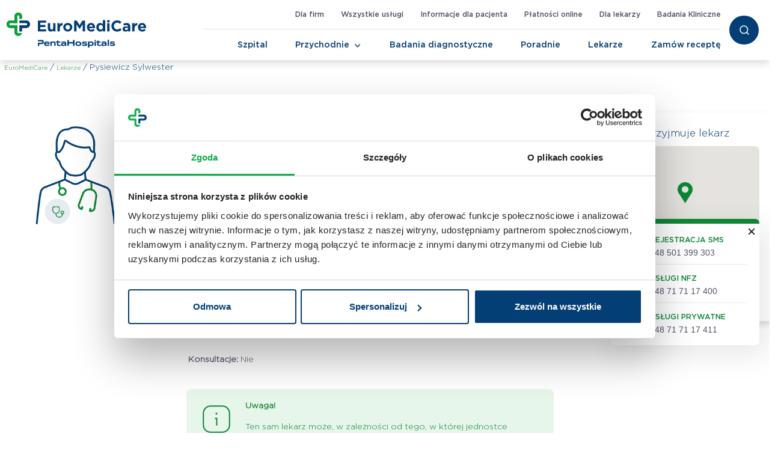

--- FILE ---
content_type: text/html; charset=UTF-8
request_url: https://www.euromedicare.pl/lekarze/pysiewicz-sylwester/
body_size: 14173
content:
<!DOCTYPE html>

<html class="no-js" lang="pl-PL">

<head>
  <meta charset="UTF-8">
  <meta name="viewport" content="width=device-width, initial-scale=1.0">

  <link rel="profile" href="https://gmpg.org/xfn/11">

  <meta name='robots' content='index, follow, max-image-preview:large, max-snippet:-1, max-video-preview:-1' />

	<!-- This site is optimized with the Yoast SEO plugin v26.7 - https://yoast.com/wordpress/plugins/seo/ -->
	<title>lek. Sylwester Pysiewicz | EuroMediCare</title>
	<meta name="description" content="Pysiewicz Sylwester - profesjonalne kadra medyczna we Wrocławiu. Twój lekarz czeka na Ciebie w EuroMediCare." />
	<link rel="canonical" href="https://www.euromedicare.pl/lekarze/pysiewicz-sylwester/" />
	<meta property="og:locale" content="pl_PL" />
	<meta property="og:type" content="article" />
	<meta property="og:title" content="lek. Sylwester Pysiewicz | EuroMediCare" />
	<meta property="og:description" content="Pysiewicz Sylwester - profesjonalne kadra medyczna we Wrocławiu. Twój lekarz czeka na Ciebie w EuroMediCare." />
	<meta property="og:url" content="https://www.euromedicare.pl/lekarze/pysiewicz-sylwester/" />
	<meta property="og:site_name" content="EuroMediCare" />
	<meta property="article:publisher" content="https://www.facebook.com/EuroMediCare.EMC/" />
	<meta property="article:modified_time" content="2022-12-11T17:50:09+00:00" />
	<meta name="twitter:card" content="summary_large_image" />
	<script type="application/ld+json" class="yoast-schema-graph">{"@context":"https://schema.org","@graph":[{"@type":"WebPage","@id":"https://www.euromedicare.pl/lekarze/pysiewicz-sylwester/","url":"https://www.euromedicare.pl/lekarze/pysiewicz-sylwester/","name":"lek. Sylwester Pysiewicz | EuroMediCare","isPartOf":{"@id":"https://www.euromedicare.pl/#website"},"datePublished":"2022-11-03T17:11:30+00:00","dateModified":"2022-12-11T17:50:09+00:00","description":"Pysiewicz Sylwester - profesjonalne kadra medyczna we Wrocławiu. Twój lekarz czeka na Ciebie w EuroMediCare.","breadcrumb":{"@id":"https://www.euromedicare.pl/lekarze/pysiewicz-sylwester/#breadcrumb"},"inLanguage":"pl-PL","potentialAction":[{"@type":"ReadAction","target":["https://www.euromedicare.pl/lekarze/pysiewicz-sylwester/"]}]},{"@type":"BreadcrumbList","@id":"https://www.euromedicare.pl/lekarze/pysiewicz-sylwester/#breadcrumb","itemListElement":[{"@type":"ListItem","position":1,"name":"Strona główna","item":"https://www.euromedicare.pl/"},{"@type":"ListItem","position":2,"name":"Pysiewicz Sylwester"}]},{"@type":"WebSite","@id":"https://www.euromedicare.pl/#website","url":"https://www.euromedicare.pl/","name":"EuroMediCare","description":"EuroMediCare","publisher":{"@id":"https://www.euromedicare.pl/#organization"},"potentialAction":[{"@type":"SearchAction","target":{"@type":"EntryPoint","urlTemplate":"https://www.euromedicare.pl/?s={search_term_string}"},"query-input":{"@type":"PropertyValueSpecification","valueRequired":true,"valueName":"search_term_string"}}],"inLanguage":"pl-PL"},{"@type":"Organization","@id":"https://www.euromedicare.pl/#organization","name":"EuroMediCare","url":"https://www.euromedicare.pl/","logo":{"@type":"ImageObject","inLanguage":"pl-PL","@id":"https://www.euromedicare.pl/#/schema/logo/image/","url":"https://www.euromedicare.pl/wp-content/uploads/2022/08/logo-emc-plenta.svg","contentUrl":"https://www.euromedicare.pl/wp-content/uploads/2022/08/logo-emc-plenta.svg","width":232,"height":58,"caption":"EuroMediCare"},"image":{"@id":"https://www.euromedicare.pl/#/schema/logo/image/"},"sameAs":["https://www.facebook.com/EuroMediCare.EMC/"]}]}</script>
	<!-- / Yoast SEO plugin. -->


<link rel='dns-prefetch' href='//cdn.jsdelivr.net' />
<link rel='dns-prefetch' href='//code.jquery.com' />
<link rel='dns-prefetch' href='//maps.googleapis.com' />
<style id='wp-img-auto-sizes-contain-inline-css'>
img:is([sizes=auto i],[sizes^="auto," i]){contain-intrinsic-size:3000px 1500px}
/*# sourceURL=wp-img-auto-sizes-contain-inline-css */
</style>
<style id='wp-block-library-inline-css'>
:root{--wp-block-synced-color:#7a00df;--wp-block-synced-color--rgb:122,0,223;--wp-bound-block-color:var(--wp-block-synced-color);--wp-editor-canvas-background:#ddd;--wp-admin-theme-color:#007cba;--wp-admin-theme-color--rgb:0,124,186;--wp-admin-theme-color-darker-10:#006ba1;--wp-admin-theme-color-darker-10--rgb:0,107,160.5;--wp-admin-theme-color-darker-20:#005a87;--wp-admin-theme-color-darker-20--rgb:0,90,135;--wp-admin-border-width-focus:2px}@media (min-resolution:192dpi){:root{--wp-admin-border-width-focus:1.5px}}.wp-element-button{cursor:pointer}:root .has-very-light-gray-background-color{background-color:#eee}:root .has-very-dark-gray-background-color{background-color:#313131}:root .has-very-light-gray-color{color:#eee}:root .has-very-dark-gray-color{color:#313131}:root .has-vivid-green-cyan-to-vivid-cyan-blue-gradient-background{background:linear-gradient(135deg,#00d084,#0693e3)}:root .has-purple-crush-gradient-background{background:linear-gradient(135deg,#34e2e4,#4721fb 50%,#ab1dfe)}:root .has-hazy-dawn-gradient-background{background:linear-gradient(135deg,#faaca8,#dad0ec)}:root .has-subdued-olive-gradient-background{background:linear-gradient(135deg,#fafae1,#67a671)}:root .has-atomic-cream-gradient-background{background:linear-gradient(135deg,#fdd79a,#004a59)}:root .has-nightshade-gradient-background{background:linear-gradient(135deg,#330968,#31cdcf)}:root .has-midnight-gradient-background{background:linear-gradient(135deg,#020381,#2874fc)}:root{--wp--preset--font-size--normal:16px;--wp--preset--font-size--huge:42px}.has-regular-font-size{font-size:1em}.has-larger-font-size{font-size:2.625em}.has-normal-font-size{font-size:var(--wp--preset--font-size--normal)}.has-huge-font-size{font-size:var(--wp--preset--font-size--huge)}.has-text-align-center{text-align:center}.has-text-align-left{text-align:left}.has-text-align-right{text-align:right}.has-fit-text{white-space:nowrap!important}#end-resizable-editor-section{display:none}.aligncenter{clear:both}.items-justified-left{justify-content:flex-start}.items-justified-center{justify-content:center}.items-justified-right{justify-content:flex-end}.items-justified-space-between{justify-content:space-between}.screen-reader-text{border:0;clip-path:inset(50%);height:1px;margin:-1px;overflow:hidden;padding:0;position:absolute;width:1px;word-wrap:normal!important}.screen-reader-text:focus{background-color:#ddd;clip-path:none;color:#444;display:block;font-size:1em;height:auto;left:5px;line-height:normal;padding:15px 23px 14px;text-decoration:none;top:5px;width:auto;z-index:100000}html :where(.has-border-color){border-style:solid}html :where([style*=border-top-color]){border-top-style:solid}html :where([style*=border-right-color]){border-right-style:solid}html :where([style*=border-bottom-color]){border-bottom-style:solid}html :where([style*=border-left-color]){border-left-style:solid}html :where([style*=border-width]){border-style:solid}html :where([style*=border-top-width]){border-top-style:solid}html :where([style*=border-right-width]){border-right-style:solid}html :where([style*=border-bottom-width]){border-bottom-style:solid}html :where([style*=border-left-width]){border-left-style:solid}html :where(img[class*=wp-image-]){height:auto;max-width:100%}:where(figure){margin:0 0 1em}html :where(.is-position-sticky){--wp-admin--admin-bar--position-offset:var(--wp-admin--admin-bar--height,0px)}@media screen and (max-width:600px){html :where(.is-position-sticky){--wp-admin--admin-bar--position-offset:0px}}

/*# sourceURL=wp-block-library-inline-css */
</style><style id='global-styles-inline-css'>
:root{--wp--preset--aspect-ratio--square: 1;--wp--preset--aspect-ratio--4-3: 4/3;--wp--preset--aspect-ratio--3-4: 3/4;--wp--preset--aspect-ratio--3-2: 3/2;--wp--preset--aspect-ratio--2-3: 2/3;--wp--preset--aspect-ratio--16-9: 16/9;--wp--preset--aspect-ratio--9-16: 9/16;--wp--preset--color--black: #000000;--wp--preset--color--cyan-bluish-gray: #abb8c3;--wp--preset--color--white: #ffffff;--wp--preset--color--pale-pink: #f78da7;--wp--preset--color--vivid-red: #cf2e2e;--wp--preset--color--luminous-vivid-orange: #ff6900;--wp--preset--color--luminous-vivid-amber: #fcb900;--wp--preset--color--light-green-cyan: #7bdcb5;--wp--preset--color--vivid-green-cyan: #00d084;--wp--preset--color--pale-cyan-blue: #8ed1fc;--wp--preset--color--vivid-cyan-blue: #0693e3;--wp--preset--color--vivid-purple: #9b51e0;--wp--preset--color--accent: ;--wp--preset--color--primary: ;--wp--preset--color--secondary: ;--wp--preset--color--subtle-background: ;--wp--preset--color--background: #1;--wp--preset--gradient--vivid-cyan-blue-to-vivid-purple: linear-gradient(135deg,rgb(6,147,227) 0%,rgb(155,81,224) 100%);--wp--preset--gradient--light-green-cyan-to-vivid-green-cyan: linear-gradient(135deg,rgb(122,220,180) 0%,rgb(0,208,130) 100%);--wp--preset--gradient--luminous-vivid-amber-to-luminous-vivid-orange: linear-gradient(135deg,rgb(252,185,0) 0%,rgb(255,105,0) 100%);--wp--preset--gradient--luminous-vivid-orange-to-vivid-red: linear-gradient(135deg,rgb(255,105,0) 0%,rgb(207,46,46) 100%);--wp--preset--gradient--very-light-gray-to-cyan-bluish-gray: linear-gradient(135deg,rgb(238,238,238) 0%,rgb(169,184,195) 100%);--wp--preset--gradient--cool-to-warm-spectrum: linear-gradient(135deg,rgb(74,234,220) 0%,rgb(151,120,209) 20%,rgb(207,42,186) 40%,rgb(238,44,130) 60%,rgb(251,105,98) 80%,rgb(254,248,76) 100%);--wp--preset--gradient--blush-light-purple: linear-gradient(135deg,rgb(255,206,236) 0%,rgb(152,150,240) 100%);--wp--preset--gradient--blush-bordeaux: linear-gradient(135deg,rgb(254,205,165) 0%,rgb(254,45,45) 50%,rgb(107,0,62) 100%);--wp--preset--gradient--luminous-dusk: linear-gradient(135deg,rgb(255,203,112) 0%,rgb(199,81,192) 50%,rgb(65,88,208) 100%);--wp--preset--gradient--pale-ocean: linear-gradient(135deg,rgb(255,245,203) 0%,rgb(182,227,212) 50%,rgb(51,167,181) 100%);--wp--preset--gradient--electric-grass: linear-gradient(135deg,rgb(202,248,128) 0%,rgb(113,206,126) 100%);--wp--preset--gradient--midnight: linear-gradient(135deg,rgb(2,3,129) 0%,rgb(40,116,252) 100%);--wp--preset--font-size--small: 18px;--wp--preset--font-size--medium: 20px;--wp--preset--font-size--large: 26.25px;--wp--preset--font-size--x-large: 42px;--wp--preset--font-size--normal: 21px;--wp--preset--font-size--larger: 32px;--wp--preset--spacing--20: 0.44rem;--wp--preset--spacing--30: 0.67rem;--wp--preset--spacing--40: 1rem;--wp--preset--spacing--50: 1.5rem;--wp--preset--spacing--60: 2.25rem;--wp--preset--spacing--70: 3.38rem;--wp--preset--spacing--80: 5.06rem;--wp--preset--shadow--natural: 6px 6px 9px rgba(0, 0, 0, 0.2);--wp--preset--shadow--deep: 12px 12px 50px rgba(0, 0, 0, 0.4);--wp--preset--shadow--sharp: 6px 6px 0px rgba(0, 0, 0, 0.2);--wp--preset--shadow--outlined: 6px 6px 0px -3px rgb(255, 255, 255), 6px 6px rgb(0, 0, 0);--wp--preset--shadow--crisp: 6px 6px 0px rgb(0, 0, 0);}:where(.is-layout-flex){gap: 0.5em;}:where(.is-layout-grid){gap: 0.5em;}body .is-layout-flex{display: flex;}.is-layout-flex{flex-wrap: wrap;align-items: center;}.is-layout-flex > :is(*, div){margin: 0;}body .is-layout-grid{display: grid;}.is-layout-grid > :is(*, div){margin: 0;}:where(.wp-block-columns.is-layout-flex){gap: 2em;}:where(.wp-block-columns.is-layout-grid){gap: 2em;}:where(.wp-block-post-template.is-layout-flex){gap: 1.25em;}:where(.wp-block-post-template.is-layout-grid){gap: 1.25em;}.has-black-color{color: var(--wp--preset--color--black) !important;}.has-cyan-bluish-gray-color{color: var(--wp--preset--color--cyan-bluish-gray) !important;}.has-white-color{color: var(--wp--preset--color--white) !important;}.has-pale-pink-color{color: var(--wp--preset--color--pale-pink) !important;}.has-vivid-red-color{color: var(--wp--preset--color--vivid-red) !important;}.has-luminous-vivid-orange-color{color: var(--wp--preset--color--luminous-vivid-orange) !important;}.has-luminous-vivid-amber-color{color: var(--wp--preset--color--luminous-vivid-amber) !important;}.has-light-green-cyan-color{color: var(--wp--preset--color--light-green-cyan) !important;}.has-vivid-green-cyan-color{color: var(--wp--preset--color--vivid-green-cyan) !important;}.has-pale-cyan-blue-color{color: var(--wp--preset--color--pale-cyan-blue) !important;}.has-vivid-cyan-blue-color{color: var(--wp--preset--color--vivid-cyan-blue) !important;}.has-vivid-purple-color{color: var(--wp--preset--color--vivid-purple) !important;}.has-black-background-color{background-color: var(--wp--preset--color--black) !important;}.has-cyan-bluish-gray-background-color{background-color: var(--wp--preset--color--cyan-bluish-gray) !important;}.has-white-background-color{background-color: var(--wp--preset--color--white) !important;}.has-pale-pink-background-color{background-color: var(--wp--preset--color--pale-pink) !important;}.has-vivid-red-background-color{background-color: var(--wp--preset--color--vivid-red) !important;}.has-luminous-vivid-orange-background-color{background-color: var(--wp--preset--color--luminous-vivid-orange) !important;}.has-luminous-vivid-amber-background-color{background-color: var(--wp--preset--color--luminous-vivid-amber) !important;}.has-light-green-cyan-background-color{background-color: var(--wp--preset--color--light-green-cyan) !important;}.has-vivid-green-cyan-background-color{background-color: var(--wp--preset--color--vivid-green-cyan) !important;}.has-pale-cyan-blue-background-color{background-color: var(--wp--preset--color--pale-cyan-blue) !important;}.has-vivid-cyan-blue-background-color{background-color: var(--wp--preset--color--vivid-cyan-blue) !important;}.has-vivid-purple-background-color{background-color: var(--wp--preset--color--vivid-purple) !important;}.has-black-border-color{border-color: var(--wp--preset--color--black) !important;}.has-cyan-bluish-gray-border-color{border-color: var(--wp--preset--color--cyan-bluish-gray) !important;}.has-white-border-color{border-color: var(--wp--preset--color--white) !important;}.has-pale-pink-border-color{border-color: var(--wp--preset--color--pale-pink) !important;}.has-vivid-red-border-color{border-color: var(--wp--preset--color--vivid-red) !important;}.has-luminous-vivid-orange-border-color{border-color: var(--wp--preset--color--luminous-vivid-orange) !important;}.has-luminous-vivid-amber-border-color{border-color: var(--wp--preset--color--luminous-vivid-amber) !important;}.has-light-green-cyan-border-color{border-color: var(--wp--preset--color--light-green-cyan) !important;}.has-vivid-green-cyan-border-color{border-color: var(--wp--preset--color--vivid-green-cyan) !important;}.has-pale-cyan-blue-border-color{border-color: var(--wp--preset--color--pale-cyan-blue) !important;}.has-vivid-cyan-blue-border-color{border-color: var(--wp--preset--color--vivid-cyan-blue) !important;}.has-vivid-purple-border-color{border-color: var(--wp--preset--color--vivid-purple) !important;}.has-vivid-cyan-blue-to-vivid-purple-gradient-background{background: var(--wp--preset--gradient--vivid-cyan-blue-to-vivid-purple) !important;}.has-light-green-cyan-to-vivid-green-cyan-gradient-background{background: var(--wp--preset--gradient--light-green-cyan-to-vivid-green-cyan) !important;}.has-luminous-vivid-amber-to-luminous-vivid-orange-gradient-background{background: var(--wp--preset--gradient--luminous-vivid-amber-to-luminous-vivid-orange) !important;}.has-luminous-vivid-orange-to-vivid-red-gradient-background{background: var(--wp--preset--gradient--luminous-vivid-orange-to-vivid-red) !important;}.has-very-light-gray-to-cyan-bluish-gray-gradient-background{background: var(--wp--preset--gradient--very-light-gray-to-cyan-bluish-gray) !important;}.has-cool-to-warm-spectrum-gradient-background{background: var(--wp--preset--gradient--cool-to-warm-spectrum) !important;}.has-blush-light-purple-gradient-background{background: var(--wp--preset--gradient--blush-light-purple) !important;}.has-blush-bordeaux-gradient-background{background: var(--wp--preset--gradient--blush-bordeaux) !important;}.has-luminous-dusk-gradient-background{background: var(--wp--preset--gradient--luminous-dusk) !important;}.has-pale-ocean-gradient-background{background: var(--wp--preset--gradient--pale-ocean) !important;}.has-electric-grass-gradient-background{background: var(--wp--preset--gradient--electric-grass) !important;}.has-midnight-gradient-background{background: var(--wp--preset--gradient--midnight) !important;}.has-small-font-size{font-size: var(--wp--preset--font-size--small) !important;}.has-medium-font-size{font-size: var(--wp--preset--font-size--medium) !important;}.has-large-font-size{font-size: var(--wp--preset--font-size--large) !important;}.has-x-large-font-size{font-size: var(--wp--preset--font-size--x-large) !important;}
/*# sourceURL=global-styles-inline-css */
</style>

<style id='classic-theme-styles-inline-css'>
/*! This file is auto-generated */
.wp-block-button__link{color:#fff;background-color:#32373c;border-radius:9999px;box-shadow:none;text-decoration:none;padding:calc(.667em + 2px) calc(1.333em + 2px);font-size:1.125em}.wp-block-file__button{background:#32373c;color:#fff;text-decoration:none}
/*# sourceURL=/wp-includes/css/classic-themes.min.css */
</style>
<link rel='stylesheet' id='contact-form-7-css' href='https://www.euromedicare.pl/wp-content/plugins/contact-form-7/includes/css/styles.css?ver=6.1.4' media='all' />
<link rel='stylesheet' id='bootstrap-css' href='https://cdn.jsdelivr.net/npm/bootstrap@5.0.2/dist/css/bootstrap.min.css?ver=4594' media='all' />
<link rel='stylesheet' id='emc-style-css' href='https://www.euromedicare.pl/wp-content/themes/emc/style.css?ver=4013' media='all' />
<link rel='stylesheet' id='cf7cf-style-css' href='https://www.euromedicare.pl/wp-content/plugins/cf7-conditional-fields/style.css?ver=2.6.7' media='all' />
<script src="https://cdn.jsdelivr.net/npm/@popperjs/core@2.9.2/dist/umd/popper.min.js?ver=1.0" id="popper-js-js"></script>
<script src="https://cdn.jsdelivr.net/npm/bootstrap@5.0.2/dist/js/bootstrap.min.js?ver=1.0" id="bootstrap-js-js"></script>
<script src="https://code.jquery.com/jquery-3.6.0.min.js?ver=1.0" id="jquery-js-js"></script>
<script src="https://maps.googleapis.com/maps/api/js?key=AIzaSyB0SXyRPHOxZ9Of5ibDKI39FACoJQ_A8g4&amp;v=weekly&amp;ver=1.0" id="maps-js-js"></script>
<script src="https://www.euromedicare.pl/wp-content/themes/emc/assets/js/index.js?ver=1.0" id="emc-js-js" async></script>
<script src="https://www.euromedicare.pl/wp-includes/js/jquery/jquery.min.js?ver=3.7.1" id="jquery-core-js"></script>
<script src="https://www.euromedicare.pl/wp-includes/js/jquery/jquery-migrate.min.js?ver=3.4.1" id="jquery-migrate-js"></script>
<meta name="cdp-version" content="1.5.0" />	<script>document.documentElement.className = document.documentElement.className.replace( 'no-js', 'js' );</script>
	<noscript><style>.lazyload[data-src]{display:none !important;}</style></noscript><style>.lazyload{background-image:none !important;}.lazyload:before{background-image:none !important;}</style><link rel="icon" href="https://www.euromedicare.pl/wp-content/uploads/2022/08/cropped-favicon-512x512-1-32x32.png" sizes="32x32" />
<link rel="icon" href="https://www.euromedicare.pl/wp-content/uploads/2022/08/cropped-favicon-512x512-1-192x192.png" sizes="192x192" />
<link rel="apple-touch-icon" href="https://www.euromedicare.pl/wp-content/uploads/2022/08/cropped-favicon-512x512-1-180x180.png" />
<meta name="msapplication-TileImage" content="https://www.euromedicare.pl/wp-content/uploads/2022/08/cropped-favicon-512x512-1-270x270.png" />

      <script>
      window.dataLayer = window.dataLayer || [];
    </script>
    <!-- Google Tag Manager -->
    <script>
      (function (w, d, s, l, i) {
        w[l] = w[l] || [];
        w[l].push({
          'gtm.start': new Date().getTime(),
          event: 'gtm.js'
        });
        var f = d.getElementsByTagName(s)[0],
          j = d.createElement(s),
          dl = l != 'dataLayer' ? '&l=' + l : '';
        j.async = true;
        j.src =
          'https://www.googletagmanager.com/gtm.js?id=' + i + dl;
        f.parentNode.insertBefore(j, f);
      })(window, document, 'script', 'dataLayer', 'GTM-K5J58M6');
    </script>
    <!-- End Google Tag Manager -->
  

</head>

<body class="wp-singular lekarze-template-default single single-lekarze postid-3921 wp-custom-logo wp-embed-responsive wp-theme-emc page-pysiewicz-sylwester singular enable-search-modal missing-post-thumbnail has-single-pagination not-showing-comments show-avatars footer-top-visible">
  
    <!-- Google Tag Manager (noscript) -->
    <noscript>
      <iframe src="https://www.googletagmanager.com/ns.html?id=GTM-K5J58M6" height="0" width="0"
        style="display:none;visibility:hidden"></iframe>
    </noscript>
    <!-- End Google Tag Manager (noscript) -->

  

  <header class="container-fluid p-0 m-0 d-block shadow">
    <div class="container">

      <div class="row d-flex align-items-center p-2 py-lg-0 navBar shadow-none">
    <div class="col-8 col-lg-2 py-1 py-lg-0 ps-3 ps-lg-0">
        <div id="logo">
                            <a href="https://www.euromedicare.pl" class="custom-logo-link d-block" rel="home"><img width="232" height="58" src="[data-uri]" class="custom-logo lazyload" alt="EMC logo" data-src="https://www.euromedicare.pl/wp-content/uploads/2022/08/logo-emc-plenta.svg" decoding="async" data-eio-rwidth="232" data-eio-rheight="58" /><noscript><img width="232" height="58" src="https://www.euromedicare.pl/wp-content/uploads/2022/08/logo-emc-plenta.svg" class="custom-logo" alt="EMC logo" data-eio="l" /></noscript></a>                    </div>
    </div>


    <div class="col-3 offset-1 d-lg-none flex-column pe-3 overflow-hidden">
        <div class="row d-flex align-items-center">
            <div class="col ps-0 pe-0 d-flex justify-content-center">
                <a class="link search searchBoxButton">
                </a>
            </div>
            <div class="col ps-0 pe-0">
                <nav class="navbar navbar-dark">
                    <div class="container-fluid p-0 justify-content-center">
                        <button class="navbar-toggler" type="button" data-bs-toggle="collapse" data-bs-target="#navbarToggleExternalContent" aria-controls="navbarToggleExternalContent" aria-expanded="false" aria-label="Toggle navigation">
                            <span class="navbar-toggler-icons"></span>
                        </button>
                    </div>
                </nav>
            </div>
        </div>
    </div>


    <div class="menu-list menu-ce col-12 col-lg-8 mt-lg-0 d-lg-block collapse p-0" id="navbarToggleExternalContent">
        <div class="row flex-column-reverse flex-lg-row d-flex">

            <div class="row pe-0">
    <nav class="nav-sup justify-content-end d-lg-flex ps-4 ps-lg-0 pt-1 pt-lg-0 my-4 my-lg-0">
        <ul class="nav d-flex flex-row pt-lg-0 nav-sup">

            <li class="nav-item nav-item-type-post_type nav-item-object-page nav-item-15807"><a href="https://www.euromedicare.pl/dla-firm/" class="nav-link">Dla firm</a></li>
<li class="nav-item nav-item-type-post_type nav-item-object-page nav-item-3047"><a href="https://www.euromedicare.pl/wszystkie-uslugi/" class="nav-link">Wszystkie usługi</a></li>
<li class="nav-item nav-item-type-post_type nav-item-object-page nav-item-3043"><a href="https://www.euromedicare.pl/informacje-dla-pacjenta/" class="nav-link">Informacje dla pacjenta</a></li>
<li class="nav-item nav-item-type-custom nav-item-object-custom nav-item-16934"><a href="https://platnosci.pentahospitals.pl/" class="nav-link">Płatności online</a></li>
<li class="nav-item nav-item-type-post_type nav-item-object-page nav-item-4509"><a href="https://www.euromedicare.pl/dla-lekarzy/" class="nav-link">Dla lekarzy</a></li>
<li class="nav-item nav-item-type-custom nav-item-object-custom nav-item-19360"><a href="https://badaniakliniczne.pentahospitals.pl/" class="nav-link">Badania Kliniczne</a></li>

        </ul>
    </nav>
</div>
            <div class="row border-top main-nav p-0">
    <nav class="nav-justified text-end d-lg-block mt-4 mb-4 my-lg-0 nav-fix">
        <ul class="nav d-flex flex-row px-3 px-lg-0 pt-lg-0 nav-main">
            <li  class="nav-item nav-item-type-post_type nav-item-object-page nav-item nav-item-810"><a href="https://www.euromedicare.pl/szpital-specjalistyczny-wroclaw/" class="nav-link ">Szpital</a><button class="collapsed" type="button" data-bs-toggle="collapse" data-bs-target="#dropdown810" aria-controls="dropdown810" aria-expanded="false" aria-label="Toggle Navigation"><span class="dropdown-toggler"></span></button></li>
<li  class="unclickable menuPrzychodnie nav-item nav-item-type-post_type nav-item-object-page nav-item-has-children dropdown nav-item nav-item-809"><a href="https://www.euromedicare.pl/przychodnie/" class="nav-link " aria-current="page">Przychodnie</a><button class="collapsed" type="button" data-bs-toggle="collapse" data-bs-target="#dropdown809" aria-controls="dropdown809" aria-expanded="false" aria-label="Toggle Navigation"><span class="dropdown-toggler"></span></button>
<ul id="dropdown809" class="sub-nav collapse depth_0">
	<li><a href="https://www.euromedicare.pl/przychodnie/" class="nav-link ">Wszystkie przychodnie</a></li>
	<li><a href="https://www.euromedicare.pl/przychodnie/euromedicare-sky-tower/" class="nav-link ">Przychodnia Wrocław Powstańców Śląskich</a></li>
	<li><a href="https://www.euromedicare.pl/przychodnie/wroclaw-zatorska/" class="nav-link ">Przychodnia Wrocław Zatorska</a></li>
	<li><a href="https://www.euromedicare.pl/przychodnie/wroclaw-wejherowska/" class="nav-link ">Przychodnia Wrocław Wejherowska</a></li>
	<li><a href="https://www.euromedicare.pl/przychodnie/wroclaw-krzywoustego/" class="nav-link ">Przychodnia Wrocław Krzywoustego</a></li>
	<li><a href="https://www.euromedicare.pl/przychodnie/wroclaw-lowiecka/" class="nav-link ">Przychodnia Wrocław Łowiecka</a></li>
	<li><a href="https://www.euromedicare.pl/przychodnie/wroclaw-pilczycka/" class="nav-link ">Przychodnia Wrocław Pilczycka</a></li>
	<li><a href="https://www.euromedicare.pl/przychodnie/bierutow-1-maja/" class="nav-link ">Przychodnia Bierutów 1 Maja</a></li>
	<li><a href="https://www.euromedicare.pl/przychodnie/olesnica-3-maja/" class="nav-link ">Przychodnia Oleśnica 3 Maja</a></li>
	<li><a href="https://www.euromedicare.pl/przychodnie/olesnica-daszynskiego/" class="nav-link ">Przychodnia Oleśnica Daszyńskiego</a></li>
	<li><a href="https://www.euromedicare.pl/przychodnie/sycow-olesnicka/" class="nav-link ">Przychodnia Syców Oleśnicka</a></li>
</ul>
</li>
<li  class="nav-item nav-item-type-post_type nav-item-object-page nav-item nav-item-807"><a href="https://www.euromedicare.pl/badania-diagnostyczne/" class="nav-link ">Badania diagnostyczne</a><button class="collapsed" type="button" data-bs-toggle="collapse" data-bs-target="#dropdown807" aria-controls="dropdown807" aria-expanded="false" aria-label="Toggle Navigation"><span class="dropdown-toggler"></span></button></li>
<li  class="nav-item nav-item-type-post_type nav-item-object-page nav-item nav-item-806"><a href="https://www.euromedicare.pl/poradnie/" class="nav-link ">Poradnie</a><button class="collapsed" type="button" data-bs-toggle="collapse" data-bs-target="#dropdown806" aria-controls="dropdown806" aria-expanded="false" aria-label="Toggle Navigation"><span class="dropdown-toggler"></span></button></li>
<li  class="nav-item nav-item-type-post_type nav-item-object-page nav-item nav-item-808"><a href="https://www.euromedicare.pl/lekarze/" class="nav-link ">Lekarze</a><button class="collapsed" type="button" data-bs-toggle="collapse" data-bs-target="#dropdown808" aria-controls="dropdown808" aria-expanded="false" aria-label="Toggle Navigation"><span class="dropdown-toggler"></span></button></li>
<li  class="nav-item nav-item-type-post_type nav-item-object-page nav-item nav-item-17749"><a href="https://www.euromedicare.pl/informacje-dla-pacjenta/formularz-zamowienia-recept/" class="nav-link ">Zamów receptę</a><button class="collapsed" type="button" data-bs-toggle="collapse" data-bs-target="#dropdown17749" aria-controls="dropdown17749" aria-expanded="false" aria-label="Toggle Navigation"><span class="dropdown-toggler"></span></button></li>
        </ul>
    </nav>
</div>

        </div>
    </div>


    <div class="col-lg-1 ps-lg-3 d-none d-lg-flex pe-lg-0 justify-content-end menu-re">
        <a class="link search searchBoxButton"></a>
    </div>
</div>

<script>
    jQuery('document').ready(() => {

        const width = jQuery(window).width();
        if (width < 992) {
            jQuery('.twocolmenu').on('click', function() {
                jQuery(this).next().find('button').trigger('click');
            });
        }

        const body = jQuery('body');

        // MENU fixed
        const header = jQuery('header');
        const headerHeight = header.height();

        if (!body.hasClass('home')) {

            if (!header.hasClass('header-fixed'))
                header.addClass('header-fixed')

            jQuery('body').css({
                'padding-top': headerHeight
            });

        }

        const headerTop = header.offset().top;

        jQuery(window).on('scroll', (function() {
            var scrollTop = jQuery(window).scrollTop();

            // if ( scrollTop > $('header').offset().top ) {
            if (body.hasClass('home')) {

                if (scrollTop > headerTop) {
                    // display add
                    if (!header.hasClass('header-fixed'))
                        header.addClass('header-fixed')
                } else {
                    if (header.hasClass('header-fixed'))
                        header.removeClass()
                }

            }
        }));

    });
</script>
    </div>


    <div class="container searchBar px-3 px-lg-4">
      <div class="row px-0 ps-lg-2 m-auto">
    <form class="px-0 d-flex justify-content-between" action="/wyniki-wyszukiwania">
        <div class="dropdown">
            <label for="input_text" class="form-label">
                <input type="text" class="form-control ps-0" id="input_text" autocomplete="off" name="szukaj" value="" placeholder="Znajdź informacje dotyczące badania, choroby...." aria-describedby="input_textFeedback" maxlength="30"></label>
        </div>
        <button class="" id="searchAll">
            <span class=""></span>
        </button>
    </form>
</div>    </div>


        

        
          </header>


    <nav class="breadcrumbs container" aria-label="Breadcrumbs">
    <div class="breadcrumbs__inner">
      <span property="itemListElement" typeof="ListItem">
        <a property="item" typeof="WebPage" title="" href="https://www.euromedicare.pl" class="poradnie-root post post-poradnie">
        <span property="name">EuroMediCare</span></a></span> / <span>
                    <a title="Lekarze" href="https://www.euromedicare.pl/lekarze">
                    <span>Lekarze</span></a></span> / <span class="current-item">Pysiewicz Sylwester</span>    </div>
  </nav>


    <section class="lekarz-page container our-doctors our-doctors-profil my-4 pt-lg-5 px-3 px-lg-0">

        <div class="row row-cols-1 row-cols-lg-3 d-none d-lg-flex justify-content-between">
            <div class="col our-doctors-profil-photo">


                <picture class="p-2">
                <img src="https://www.euromedicare.pl/wp-content/uploads/2022/12/avatar-m-ogolna.png" class="rounded-1 float-start" title="" alt="awatar ogólny">
                </picture>

            </div>
            <div class="col our-doctors-profil-info">

                <div class="row">
                    <h2 class="h2">lek.&nbsp;Sylwester Pysiewicz</h2>
                    <span class="our-doctors-rows-row-spec">
                                                                                                                                            Ortopedia i traumatologia narządu ruchu                                            </span>
                    <hr class="col-1">
                                            <div class="d-flex justify-content-start align-items-center mb-3">
                            <picture>
                                <img src="https://www.euromedicare.pl/wp-content/themes/emc/assets/images/icons/doctor-icon.svg" alt="Lekarz ikona" class="">
                            </picture>
                            <h4 class="h4 ms-2 title">Informacje o lekarzu</h4>
                        </div>
                        <p class="">Absolwent Wydziału Lekarskiego Wojskowej Akademii Medycznej w Łodzi. Prowadzi konsultacje ortopedyczne, posiada certyfikat medycyny sportowej. Wykonuje USG narządu ruchu oraz zabiegi operacyjne w ramach chirurgii jednego dnia. Jest również orzecznikiem zdolności do czynnego uprawiania sportu do 21 roku życia.</p>
                        <hr>
                                    </div>

                <div class="row">
                    <div class="d-flex justify-content-start align-items-center mb-3">
                        <picture>
                            <img src="https://www.euromedicare.pl/wp-content/themes/emc/assets/images/icons/doctor2-icon.svg" alt="lekarz ikona" class="">
                        </picture>
                        <h4 class="h4 ms-2 title">Lekarz przyjmuje w zakresie</h4>
                    </div>
                    <p class=""><strong>Operacje:</strong> <span>Tak</span></p>
                    <p class=""><strong>Konsultacje:</strong>
                        <span>Nie</span>
                    </p>
                    <ul class="list-bg-bird medium d-block d-lg-flex justify-content-between">
                                            </ul>

                                            

    
        <section class="infobox-green">
            <div class="p-0 py-lg-0 px-lg-2 mb-3">
                <div class="row green-box-info-green10bg px-3 py-3 rounded-1 text-center text-lg-start">
                    <div class="col-12 col-lg-1 p-lg-2 ps-lg-2">

                        
                            
                                <img src="[data-uri]" width="58" height="58" alt="info icona" data-src="https://www.euromedicare.pl/wp-content/themes/emc/assets/images/icons/info-green10bg.svg" decoding="async" class="lazyload" data-eio-rwidth="58" data-eio-rheight="58"><noscript><img src="https://www.euromedicare.pl/wp-content/themes/emc/assets/images/icons/info-green10bg.svg" width="58" height="58" alt="info icona" data-eio="l"></noscript>

                            
                        
                    </div>
                    <div class="col-12 col-lg-11 ps-lg-4">
                        <p>
                                                            <strong>Uwaga!</strong> <br>
                                                        Ten sam lekarz może, w zależności od tego, w której jednostce przyjmuje, udzielać porad w ramach kontraktu NFZ lub komercyjnie.<br />
Aby upewnić się czy lekarz, do którego chcesz się zarejestrować, przyjmie Cię na NFZ, czy odpłatnie, skontaktuj się z odpowiednią przychodnią.”                        </p>
                    </div>
                </div>
            </div>
        </section>

                        
                </div>
                <div class="row">
                    <hr>
                </div>
                
                                    <div class="row">
                        <div class="d-flex justify-content-start align-items-center mb-3">
                            <picture>
                                <img src="https://www.euromedicare.pl/wp-content/themes/emc/assets/images/icons/doctor4-icon.svg" alt="lekarz ikona" class="">
                            </picture>
                            <h4 class="h4 ms-2 title">Języki</h4>
                        </div>
                        <p class="">polski</p>
                        <hr>
                    </div>
                
                
            </div>
            <div class="col our-doctors-profil-map p-0">


                <div class="shadow rounded-1">
  <div class="col p-4">
    <div class="h4">Gdzie przyjmuje lekarz</div>
    <div id="map-where-doctor" class="map rounded-1 d-block acf-map" data-zoom="">

                
          <div class="marker row" data-lat="51.1411824" data-lng="16.9563212">
            <h5 class="fs18-32 goth-medium c-blue100 p-0 m-0">EuroMediCare Wrocław Szpital</h5>
            <hr class="col-2">
            <a href="https://www.euromedicare.pl/szpital-specjalistyczny-wroclaw/" class="link link-arrow fs14-34">Zobacz ofertę</a>
          </div>

      
    </div>
  </div>

      
      <address class="row px-4">
        <a href="https://www.euromedicare.pl/szpital-specjalistyczny-wroclaw/" target="_self">
          <span class="title">EuroMediCare Wrocław Szpital</span>
        </a>
        <span>ul. Pilczycka 144<br/> 54-144 Wrocław</span>
      </address>


      

</div>

<div class="mt-4 pt-2">
  </div>

            </div>
        </div>




        <div class="row row-cols-1 d-flex d-lg-none">
            <div class="col our-doctors-profil-info">
                <div class="row">
                    <h2 class="h2">lek.&nbsp;Sylwester Pysiewicz</h2>
                    <span class="our-doctors-rows-row-spec">
                                                                                                                                            Ortopedia i traumatologia narządu ruchu                                            </span>
                    <hr class="col-1">
                </div>
            </div>
            <div class="col our-doctors-profil-photo">
                <picture class="p-2">
                <img src="https://www.euromedicare.pl/wp-content/uploads/2022/12/avatar-m-ogolna.png" class="rounded-1 float-start" title="" alt="awatar ogólny">
                </picture>            </div>
            <div class="col our-doctors-profil-map mt-4">

                <div class="shadow rounded-1">
  <div class="col p-4">
    <div class="h4">Gdzie przyjmuje lekarz</div>
    <div id="map-where-doctor" class="map rounded-1 d-block acf-map" data-zoom="">

                
          <div class="marker row" data-lat="51.1411824" data-lng="16.9563212">
            <h5 class="fs18-32 goth-medium c-blue100 p-0 m-0">EuroMediCare Wrocław Szpital</h5>
            <hr class="col-2">
            <a href="https://www.euromedicare.pl/szpital-specjalistyczny-wroclaw/" class="link link-arrow fs14-34">Zobacz ofertę</a>
          </div>

      
    </div>
  </div>

      
      <address class="row px-4">
        <a href="https://www.euromedicare.pl/szpital-specjalistyczny-wroclaw/" target="_self">
          <span class="title">EuroMediCare Wrocław Szpital</span>
        </a>
        <span>ul. Pilczycka 144<br/> 54-144 Wrocław</span>
      </address>


      

</div>

<div class="mt-4 pt-2">
  </div>
            </div>
            <div class="col our-doctors-profil-info mt-4 mt-lg-0">
                                    <div class="row">
                        <div class="d-flex justify-content-start align-items-center mb-3">
                            <picture>
                                <img src="https://www.euromedicare.pl/wp-content/themes/emc/assets/images/icons/doctor-icon.svg" alt="lekarz ikona" class="">
                            </picture>
                            <h4 class="h4 ms-2 title">Informacje o lekarzu</h4>
                        </div>
                        <p class="">Absolwent Wydziału Lekarskiego Wojskowej Akademii Medycznej w Łodzi. Prowadzi konsultacje ortopedyczne, posiada certyfikat medycyny sportowej. Wykonuje USG narządu ruchu oraz zabiegi operacyjne w ramach chirurgii jednego dnia. Jest również orzecznikiem zdolności do czynnego uprawiania sportu do 21 roku życia.</p>
                        <hr>
                    </div>
                
                <div class="row">
                    <div class="d-flex justify-content-start align-items-center mb-3">
                        <picture>
                            <img src="https://www.euromedicare.pl/wp-content/themes/emc/assets/images/icons/doctor2-icon.svg" alt="lekarz ikona" class="">
                        </picture>
                        <h4 class="h4 ms-2 title">Lekarz przyjmuje w zakresie</h4>
                    </div>
                    <p class=""><strong>Operacje:</strong> <span>tak</span></p>
                    <p class=""><strong>Konsultacje:</strong>
                        <span>Nie</span>
                    </p>
                    <ul class="list-bg-bird medium d-block d-lg-flex justify-content-between">
                                                                                                                                    </ul>

                                            

    
        <section class="infobox-green">
            <div class="p-0 py-lg-0 px-lg-2 mb-3">
                <div class="row green-box-info-green10bg px-3 py-3 rounded-1 text-center text-lg-start">
                    <div class="col-12 col-lg-1 p-lg-2 ps-lg-2">

                        
                            
                                <img src="[data-uri]" width="58" height="58" alt="info icona" data-src="https://www.euromedicare.pl/wp-content/themes/emc/assets/images/icons/info-green10bg.svg" decoding="async" class="lazyload" data-eio-rwidth="58" data-eio-rheight="58"><noscript><img src="https://www.euromedicare.pl/wp-content/themes/emc/assets/images/icons/info-green10bg.svg" width="58" height="58" alt="info icona" data-eio="l"></noscript>

                            
                        
                    </div>
                    <div class="col-12 col-lg-11 ps-lg-4">
                        <p>
                                                            <strong>Uwaga!</strong> <br>
                                                        Ten sam lekarz może, w zależności od tego, w której jednostce przyjmuje, udzielać porad w ramach kontraktu NFZ lub komercyjnie.<br />
Aby upewnić się czy lekarz, do którego chcesz się zarejestrować, przyjmie Cię na NFZ, czy odpłatnie, skontaktuj się z odpowiednią przychodnią.”                        </p>
                    </div>
                </div>
            </div>
        </section>

                        
                </div>
                <div class="row">
                    <hr>
                </div>
                
                                    <div class="row">
                        <div class="d-flex justify-content-start align-items-center mb-3">
                            <picture>
                                <img src="https://www.euromedicare.pl/wp-content/themes/emc/assets/images/icons/doctor4-icon.svg" alt="lekarz ikona" class="">
                            </picture>
                            <h4 class="h4 ms-2 title">Języki</h4>
                        </div>
                        <p class="">polski</p>
                        <hr>
                    </div>
                
                


            </div>


        </div>



    </section>

    
                        
    
    
    <section class="doctor-operating-info container mt-4 contact-box p-4 p-lg-0">
        <div class="row mt-2 position-relative rounded-1 contact-box-medium">

            <div class="col-2 d-none d-lg-flex me-5">
                <picture>
                    <img src="https://www.euromedicare.pl/wp-content/themes/emc/assets/images/contact-box-people.png" class="d-block contact-image" alt="">
                </picture>
            </div>

                            <div class="col-12 col-lg-9 overflow-visible pt-2 pb-4 ps-4 pe-4 ps-lg-5">
                    <div class="h4 c-blue100">Jak umówić się do lekarza?</div>
                    <hr class="col-1">
                                            <p>Do tego lekarza nie można się umówić na konsultację specjalistyczną. W naszym szpitalu wykonuje on tylko operacje. Jeśli potrzebujesz zabiegu, umów się na konsultację do innego lekarza tej specjalizacji lub skontaktuj się z koordynotem pacjenta. Listę wszytskich koordynatorów znajdziesz w zakładce Kontakt (szpital)</p>
                                                                
                            <a href="/lekarze/" target="" class="mt-4 mt-lg-0 btn btn-blue  text-start btn-short me-4">Znajdź innego lekarza</a>

                        
                            <a href="/szpital-specjalistyczny-wroclaw/kontakt/#koordynatorzy" target="" class="mt-4 mt-lg-0 btn btn-white  text-start btn-short me-4">Zobacz listę koordynatorów</a>

                                                            </div>
                    </div>
    </section>        
    




<footer class="container-fluid mt-5" id="footer">
  <div class="container pt-2 pb-4">

    <div class="nav-justified">

    <ul id="menu-footer-menu-1" class="justify-content-start d-flex flex-column flex-lg-row footer-pages p-0 footer-menu-pages"><li  class="unclickable menu-item menu-item-type-custom menu-item-object-custom menu-item-has-children dropdown nav-item nav-item-229"><a href="#" class="nav-link " aria-current="page">EuroMediCare</a><button class="collapsed" type="button" data-bs-toggle="collapse" data-bs-target="#dropdown229" aria-controls="dropdown229" aria-expanded="false" aria-label="Toggle Navigation"><span class="dropdown-toggler"></span></button>
<ul id="dropdown229" class="sub-nav collapse depth_0">
	<li><a href="https://www.euromedicare.pl/lekarze/" class="nav-link ">Nasi lekarze</a></li>
	<li><a rel="nofollow" href="https://www.euromedicare.pl/badania-kliniczne/dla-pacjenta/" class="nav-link ">Badania kliniczne</a></li>
	<li><a class="nav-link "><strong>Nasze marki:</strong></a></li>
	<li><a title="Ortopeda Wrocław &#8211; Klinika ortopedyczna EMC Ortopedia" target="_blank" href="http://www.orto.pl/" class="nav-link ">ORTO</a></li>
	<li><a title="Polskie Centrum Urologii Zaawansowanej w Piasecznie blisko Warszawy" href="https://uro.pl/" class="nav-link ">URO</a></li>
	<li><a target="_blank" href="http://www.baria3.pl/" class="nav-link ">Baria3</a></li>
	<li><a href="https://instytutendometriozy.pl/" class="nav-link ">Instytut Endometriozy</a></li>
	<li><a target="_blank" href="http://www.zgagatek.pl/" class="nav-link ">Zgagatek</a></li>
	<li><a href="https://patroni.pl/" class="nav-link ">Patroni</a></li>
</ul>
</li>
<li  class="unclickable menu-item menu-item-type-custom menu-item-object-custom menu-item-has-children dropdown nav-item nav-item-235"><a href="#" class="nav-link " aria-current="page">Nasza oferta</a><button class="collapsed" type="button" data-bs-toggle="collapse" data-bs-target="#dropdown235" aria-controls="dropdown235" aria-expanded="false" aria-label="Toggle Navigation"><span class="dropdown-toggler"></span></button>
<ul id="dropdown235" class="sub-nav collapse depth_0">
	<li><a href="https://www.euromedicare.pl/szpital-specjalistyczny-wroclaw/" class="nav-link ">Szpital</a></li>
	<li><a href="https://www.euromedicare.pl/przychodnie/" class="nav-link ">Wszystkie przychodnie</a></li>
	<li><a href="https://www.euromedicare.pl/poradnie/" class="nav-link ">Nasze poradnie</a></li>
	<li><a href="https://www.euromedicare.pl/badania-diagnostyczne/" class="nav-link ">Badania diagnostyczne</a></li>
	<li><a href="https://www.euromedicare.pl/wszystkie-uslugi/" class="nav-link ">Wszystkie usługi</a></li>
	<li><a href="https://www.euromedicare.pl/dla-lekarzy/" class="nav-link ">Dla lekarza</a></li>
</ul>
</li>
<li  class="unclickable menu-item menu-item-type-custom menu-item-object-custom menu-item-has-children dropdown nav-item nav-item-4435"><a href="#" class="nav-link " aria-current="page">Szpital</a><button class="collapsed" type="button" data-bs-toggle="collapse" data-bs-target="#dropdown4435" aria-controls="dropdown4435" aria-expanded="false" aria-label="Toggle Navigation"><span class="dropdown-toggler"></span></button>
<ul id="dropdown4435" class="sub-nav collapse depth_0">
	<li><a href="https://www.euromedicare.pl/szpital-specjalistyczny-wroclaw/zabiegi-i-operacje/" class="nav-link ">Zabiegi i operacje</a></li>
	<li><a href="https://www.euromedicare.pl/szpital-specjalistyczny-wroclaw/badania/" class="nav-link ">Dostępne badania</a></li>
	<li><a href="https://www.euromedicare.pl/szpital-specjalistyczny-wroclaw/karta-dilo/" class="nav-link ">Karta DiLO</a></li>
	<li><a href="https://www.euromedicare.pl/szpital-specjalistyczny-wroclaw/o-szpitalu/" class="nav-link ">O szpitalu</a></li>
	<li><a href="https://www.euromedicare.pl/szpital-specjalistyczny-wroclaw/kontakt/" class="nav-link ">Kontakt</a></li>
</ul>
</li>
<li  class="unclickable menu-item menu-item-type-custom menu-item-object-custom menu-item-has-children dropdown nav-item nav-item-4465"><a href="#" class="nav-link " aria-current="page">Dla pacjenta</a><button class="collapsed" type="button" data-bs-toggle="collapse" data-bs-target="#dropdown4465" aria-controls="dropdown4465" aria-expanded="false" aria-label="Toggle Navigation"><span class="dropdown-toggler"></span></button>
<ul id="dropdown4465" class="sub-nav collapse depth_0">
	<li><a href="https://www.euromedicare.pl/blog/" class="nav-link ">Blog</a></li>
	<li><a href="https://www.euromedicare.pl/informacje-dla-pacjenta/sugestie-skargi-i-opinie/" class="nav-link ">Ankieta satysfakcji pacjenta</a></li>
	<li><a href="https://www.euromedicare.pl/informacje-dla-pacjenta/przygotowanie-do-badania/" class="nav-link ">Przygotowanie do badań</a></li>
	<li><a href="https://www.euromedicare.pl/informacje-dla-pacjenta/pliki-do-pobrania/" class="nav-link ">Dokumenty do pobrania</a></li>
	<li><a href="https://www.euromedicare.pl/informacje-dla-pacjenta/regulaminy-akcji-specjalnych/" class="nav-link ">Regulaminy akcji specjalnych</a></li>
	<li><a href="https://www.euromedicare.pl/teleporady/teleporady-nfz/" class="nav-link ">Teleporady</a></li>
	<li><a href="https://www.euromedicare.pl/incydenty/" class="nav-link ">Incydenty</a></li>
	<li><a href="https://www.euromedicare.pl/informacje-dla-pacjenta/standard-ochrony-maloletnich/" class="nav-link ">Standard Ochrony Małoletnich</a></li>
	<li><a href="https://www.euromedicare.pl/rodo/" class="nav-link ">RODO</a></li>
	<li><a href="https://www.euromedicare.pl/polityka-prywatnosci/" class="nav-link ">Polityka prywatności</a></li>
</ul>
</li>
<li  class="unclickable menu-item menu-item-type-custom menu-item-object-custom menu-item-has-children dropdown nav-item nav-item-4474"><a href="#" class="nav-link " aria-current="page">Wybrane specjalizacje</a><button class="collapsed" type="button" data-bs-toggle="collapse" data-bs-target="#dropdown4474" aria-controls="dropdown4474" aria-expanded="false" aria-label="Toggle Navigation"><span class="dropdown-toggler"></span></button>
<ul id="dropdown4474" class="sub-nav collapse depth_0">
	<li><a href="https://www.euromedicare.pl/centra/centrum-chirurgicznego-leczenia-otylosci-bariatria/" class="nav-link ">Chirurgiczne leczenie otyłości Wrocław</a></li>
	<li><a href="https://www.euromedicare.pl/centra/centrum-chirurgii-maloinwazyjnej/" class="nav-link ">Centrum chirurgii małoinwazyjnej</a></li>
	<li><a href="https://www.euromedicare.pl/centra/centrum-chirurgii-tarczycy/" class="nav-link ">Centrum chirurgii tarczycy</a></li>
	<li><a href="https://www.euromedicare.pl/centra/centrum-ortopedii/" class="nav-link ">Centrum ortopedii</a></li>
	<li><a href="https://www.euromedicare.pl/centra/centrum-urologii/" class="nav-link ">Centrum urologii</a></li>
	<li><a href="https://www.euromedicare.pl/centra/proktologia/" class="nav-link ">Proktologia</a></li>
</ul>
</li>
<li  class="unclickable hidden menu-item menu-item-type-custom menu-item-object-custom menu-item-has-children dropdown nav-item nav-item-4475"><a href="#" class="nav-link " aria-current="page">Wybrane specjalizacje</a><button class="collapsed" type="button" data-bs-toggle="collapse" data-bs-target="#dropdown4475" aria-controls="dropdown4475" aria-expanded="false" aria-label="Toggle Navigation"><span class="dropdown-toggler"></span></button>
<ul id="dropdown4475" class="sub-nav collapse depth_0">
	<li><a href="https://www.euromedicare.pl/centra/chirurgia-szczekowo-twarzowa/" class="nav-link ">Chirurgia szczękowo-twarzowa</a></li>
	<li><a href="https://www.euromedicare.pl/centra/gastroenterologia/" class="nav-link ">Gastroenterologia</a></li>
	<li><a href="https://www.euromedicare.pl/centra/ginekologia/" class="nav-link ">Ginekologia</a></li>
	<li><a href="https://www.euromedicare.pl/centra/laryngologia/" class="nav-link ">Laryngologia</a></li>
	<li><a href="https://www.euromedicare.pl/centra/leczenie-przepukliny/" class="nav-link ">Leczenie przepukliny</a></li>
	<li><a href="https://www.euromedicare.pl/centra/leczenie-zgagi/" class="nav-link ">Leczenie zgagi</a></li>
	<li><a href="https://www.euromedicare.pl/leczenie-endometriozy/" class="nav-link ">Leczenie endometriozy</a></li>
</ul>
</li>
</ul>
</div>
    <div class="row border-bottom">
    <ul class="d-flex justify-content-start justify-content-lg-end pe-0 mb-0 pt-4 pt-lg-2 footer-social">
        <li class="menu-item menu-item-type-custom menu-item-object-custom menu-item-4488"><a target="_blank" href="https://www.facebook.com/EuroMediCare.EMC" class="nav-link social facebook"><img src="[data-uri]" alt="facebook" title="facebook" data-src="https://www.euromedicare.pl/wp-content/themes/emc/assets/socials/ico-facebook.svg" decoding="async" class="lazyload"><noscript><img src="https://www.euromedicare.pl/wp-content/themes/emc/assets/socials/ico-facebook.svg" alt="facebook" title="facebook" data-eio="l"></noscript></a></li>
<li class="menu-item menu-item-type-custom menu-item-object-custom menu-item-4489"><a target="_blank" href="https://pl.linkedin.com/company/emc-instytut-medyczny-s-a-" class="nav-link social linkedin"><img src="[data-uri]" alt="linkedin" title="linkedin" data-src="https://www.euromedicare.pl/wp-content/themes/emc/assets/socials/ico-linkedin.svg" decoding="async" class="lazyload"><noscript><img src="https://www.euromedicare.pl/wp-content/themes/emc/assets/socials/ico-linkedin.svg" alt="linkedin" title="linkedin" data-eio="l"></noscript></a></li>
    </ul>
</div>
    <div class="row flex-column-reverse flex-lg-row pt-4 pb-1">
      <div class="col-12 col-lg-6 p-lg-0">
        <p class="footer-copyright p-lg-0">Copyright © EuroMediCare Wrocław</p>
      </div>

      <ul class="nav col-12 col-lg-6 pt-3 p-lg-0 footer-policies justify-content-between justify-content-lg-end">

        <li class="menu-item menu-item-type-post_type menu-item-object-page menu-item-privacy-policy menu-item-4493"><a rel="privacy-policy" href="https://www.euromedicare.pl/polityka-prywatnosci/" class="nav-link">Polityka prywatności</a></li>
      </ul>

    </div>
  </div>
</footer>



      <section id="contact-widget" style="top:26rem;" data-gtm-name="widget-contact" class="">
      <div class="contact-widget row info p-2 pt-1 ps-4 pe-4">
        <div class="close"></div>
        <div class="col-12 contact">

                        <div class="row pt-3 pb-2">
                <div class="col-2 p-0 ps-2 pt-1">
                                                        <picture>
                      <img src="https://www.euromedicare.pl/wp-content/uploads/2022/09/contact-phone-green.svg" title="ikna kontakt telefoniczny" alt="ikna kontakt telefoniczny">
                    </picture>
                                  </div>
                <div class="col-9 pe-0">
                  <div class="row">
                    <div class="col-12 pe-1 contact-name">
                      Rejestracja SMS                    </div>
                  </div>
                  <div class="row">
                    <div class="col-12 pe-1">
                                              <a class="contact-phone" data-gtm-name="rejestracja-sms" href="sms:+48501399303">+48 501 399 303</a>
                                          </div>
                  </div>
                </div>
              </div>
                        <div class="row pt-3 pb-2">
                <div class="col-2 p-0 ps-2 pt-1">
                                                        <picture>
                      <img src="https://www.euromedicare.pl/wp-content/uploads/2022/09/contact-phone-plus-green.svg" title="ikona kontakt telefoniczny" alt="ikona kontakt telefoniczny">
                    </picture>
                                  </div>
                <div class="col-9 pe-0">
                  <div class="row">
                    <div class="col-12 pe-1 contact-name">
                      usługi nfz                    </div>
                  </div>
                  <div class="row">
                    <div class="col-12 pe-1">
                                              <a class="contact-phone" data-gtm-name="uslugi-nfz" href="tel:+48717117400">+48 71 71 17 400</a>
                                          </div>
                  </div>
                </div>
              </div>
                        <div class="row pt-3 pb-2">
                <div class="col-2 p-0 ps-2 pt-1">
                                                        <picture>
                      <img src="https://www.euromedicare.pl/wp-content/uploads/2022/09/contact-phone-plus-green.svg" title="ikona kontakt telefoniczny" alt="ikona kontakt telefoniczny">
                    </picture>
                                  </div>
                <div class="col-9 pe-0">
                  <div class="row">
                    <div class="col-12 pe-1 contact-name">
                      usługi prywatne                    </div>
                  </div>
                  <div class="row">
                    <div class="col-12 pe-1">
                                              <a class="contact-phone" data-gtm-name="uslugi-prywatne" href="tel:+48717117411">+48 71 71 17 411</a>
                                          </div>
                  </div>
                </div>
              </div>
          
        </div>
      </div>
      <div class="d-block d-lg-none widget shadow">
        <span></span>
      </div>
    </section>
  <script>
  (function() {
    const STORAGE_KEY = 'contactWidgetState';
    const EXPIRY_DAYS = 3;

    const contactWidget = document.getElementById('contact-widget');
    if (!contactWidget) return;

    try {
      const savedData = JSON.parse(localStorage.getItem(STORAGE_KEY));
      const now = Date.now();

      if (savedData && savedData.expires && now < savedData.expires) {
        if (savedData.state === 'open') {
          contactWidget.classList.add('open');
        } else if (savedData.state === 'closed') {
          contactWidget.classList.remove('open');
        }
      } else {
        localStorage.removeItem(STORAGE_KEY);
        contactWidget.classList.remove('open');
      }
    } catch (e) {
      console.error('Unable to access localStorage:', e);
      localStorage.removeItem(STORAGE_KEY);
    }
  })();
</script>

<script>
  (function($) {
    $(function() {
      const STORAGE_KEY = 'contactWidgetState';
      const EXPIRY_DAYS = 3;
      const contactWidget = $('#contact-widget');
      if (!contactWidget.length) return;

      const toggleWidget = () => {
        contactWidget.toggleClass('open');
        saveWidgetState();
      };

      const saveWidgetState = () => {
        const isOpen = contactWidget.hasClass('open');
        const expires = Date.now() + (EXPIRY_DAYS * 24 * 60 * 60 * 1000);
        const data = {
          state: isOpen ? 'open' : 'closed',
          expires: expires
        };
        try {
          localStorage.setItem(STORAGE_KEY, JSON.stringify(data));
        } catch (e) {
          console.error('Unable to save widget state:', e);
        }
      };

      contactWidget.find('.widget, .contact-widget').on('click', function(e) {
        if ($(e.target).closest('.contact-phone').length) return;
        toggleWidget();
      });
    });
  })(jQuery);
</script>


<script type="speculationrules">
{"prefetch":[{"source":"document","where":{"and":[{"href_matches":"/*"},{"not":{"href_matches":["/wp-*.php","/wp-admin/*","/wp-content/uploads/*","/wp-content/*","/wp-content/plugins/*","/wp-content/themes/emc/*","/*\\?(.+)"]}},{"not":{"selector_matches":"a[rel~=\"nofollow\"]"}},{"not":{"selector_matches":".no-prefetch, .no-prefetch a"}}]},"eagerness":"conservative"}]}
</script>
	<script>
		/(trident|msie)/i.test(navigator.userAgent) && document.getElementById && window.addEventListener && window.addEventListener("hashchange", function() {
			var t, e = location.hash.substring(1);
			/^[A-z0-9_-]+$/.test(e) && (t = document.getElementById(e)) && (/^(?:a|select|input|button|textarea)$/i.test(t.tagName) || (t.tabIndex = -1), t.focus())
		}, !1);
	</script>
<script id="eio-lazy-load-js-before">
var eio_lazy_vars = {"exactdn_domain":"","skip_autoscale":0,"bg_min_dpr":1.1,"threshold":0,"use_dpr":1};
//# sourceURL=eio-lazy-load-js-before
</script>
<script src="https://www.euromedicare.pl/wp-content/plugins/ewww-image-optimizer/includes/lazysizes.min.js?ver=831" id="eio-lazy-load-js" async data-wp-strategy="async"></script>
<script src="https://www.euromedicare.pl/wp-includes/js/dist/hooks.min.js?ver=dd5603f07f9220ed27f1" id="wp-hooks-js"></script>
<script src="https://www.euromedicare.pl/wp-includes/js/dist/i18n.min.js?ver=c26c3dc7bed366793375" id="wp-i18n-js"></script>
<script id="wp-i18n-js-after">
wp.i18n.setLocaleData( { 'text direction\u0004ltr': [ 'ltr' ] } );
//# sourceURL=wp-i18n-js-after
</script>
<script src="https://www.euromedicare.pl/wp-content/plugins/contact-form-7/includes/swv/js/index.js?ver=6.1.4" id="swv-js"></script>
<script id="contact-form-7-js-translations">
( function( domain, translations ) {
	var localeData = translations.locale_data[ domain ] || translations.locale_data.messages;
	localeData[""].domain = domain;
	wp.i18n.setLocaleData( localeData, domain );
} )( "contact-form-7", {"translation-revision-date":"2025-12-11 12:03:49+0000","generator":"GlotPress\/4.0.3","domain":"messages","locale_data":{"messages":{"":{"domain":"messages","plural-forms":"nplurals=3; plural=(n == 1) ? 0 : ((n % 10 >= 2 && n % 10 <= 4 && (n % 100 < 12 || n % 100 > 14)) ? 1 : 2);","lang":"pl"},"This contact form is placed in the wrong place.":["Ten formularz kontaktowy zosta\u0142 umieszczony w niew\u0142a\u015bciwym miejscu."],"Error:":["B\u0142\u0105d:"]}},"comment":{"reference":"includes\/js\/index.js"}} );
//# sourceURL=contact-form-7-js-translations
</script>
<script id="contact-form-7-js-before">
var wpcf7 = {
    "api": {
        "root": "https:\/\/www.euromedicare.pl\/wp-json\/",
        "namespace": "contact-form-7\/v1"
    },
    "cached": 1
};
//# sourceURL=contact-form-7-js-before
</script>
<script src="https://www.euromedicare.pl/wp-content/plugins/contact-form-7/includes/js/index.js?ver=6.1.4" id="contact-form-7-js"></script>
<script src="https://www.euromedicare.pl/wp-content/themes/emc/assets/js/slick.min.js?ver=907" id="slick-js-js"></script>
<script id="wpcf7cf-scripts-js-extra">
var wpcf7cf_global_settings = {"ajaxurl":"https://www.euromedicare.pl/wp-admin/admin-ajax.php"};
//# sourceURL=wpcf7cf-scripts-js-extra
</script>
<script src="https://www.euromedicare.pl/wp-content/plugins/cf7-conditional-fields/js/scripts.js?ver=2.6.7" id="wpcf7cf-scripts-js"></script>
<script src="https://www.euromedicare.pl/wp-content/themes/emc/assets/js/script.js?ver=2626" id="emc-sc-js-js" async></script>

<script>
  function initMap($el) {
    // Find marker elements within map.
    var $markers = $el.find('.marker');
    // Create gerenic map.
    var mapArgs = {
      zoom: $el.data('zoom') || 12,
      // mapTypeId: google.maps.MapTypeId.ROADMAP,
      center: {
        lat: 51.1411353,
        lng: 16.9539216,
      },
    };

    var map = new google.maps.Map($el[0], mapArgs);

    // Add markers.
    map.markers = [];
    $markers.each(function() {
      initMarker($(this), map);
    });

    // Center map based on markers.
    centerMap(map);

    // Return map instance.
    return map;
  }

  function initMarker($marker, map) {

    // Get position from marker.
    var lat = $marker.data('lat');
    var lng = $marker.data('lng');
    var latLng = {
      lat: parseFloat(lat),
      lng: parseFloat(lng)
    };

    const icon = {
      url: "/wp-content/themes/emc/assets/images/map-marker-green-big.png", // url
      scaledSize: new google.maps.Size(25, 35),
      origin: new google.maps.Point(0, 0), // origin
      // anchor: new google.maps.Point(anchor_left, anchor_top) // anchor 
    };
    // Create marker instance.
    var marker = new google.maps.Marker({
      position: latLng,
      map: map,
      icon
    });

    // Append to reference for later use.
    map.markers.push(marker);

    // If marker contains HTML, add it to an infoWindow.
    if ($marker.html()) {

      // Create info window.
      var infowindow = new google.maps.InfoWindow({
        content: $marker.html()
      });

      // Show info window when marker is clicked.
      google.maps.event.addListener(marker, 'click', function() {
        infowindow.open(map, marker);
      });
    }
  }

  function centerMap(map) {

    // Create map boundaries from all map markers.
    var bounds = new google.maps.LatLngBounds();
    map.markers.forEach(function(marker) {
      bounds.extend({
        lat: marker.position.lat(),
        lng: marker.position.lng()
      });
    });

    // Case: Single marker.
    if (map.markers.length == 1) {
      map.setCenter(bounds.getCenter());

      // Case: Multiple markers.
    } else {
      map.fitBounds(bounds);
    }
  }
  jQuery('document').ready(() => {
    jQuery('.acf-map').each(function() {
      var map = initMap($(this));
    });
  });
</script>

--- FILE ---
content_type: text/css
request_url: https://www.euromedicare.pl/wp-content/themes/emc/style.css?ver=4013
body_size: 51200
content:
@charset "UTF-8";
/*
 Theme Name: EMC
 Theme URI: https://ss.pl
 Author: Robert Głuskowski
 Author URI: https://ss.pl
 Description: Szablon testowy
 Version: 1.0
 */
/* COLORS */
/* FONT */
@media (min-width: 992px) {
  .p-lg-0 {
    padding: 0 !important;
  }
  .ps-lg-0 {
    padding-left: 0 !important;
  }
  .pt-lg-0 {
    padding-top: 0 !important;
  }
  .pb-lg-0 {
    padding-bottom: 0 !important;
  }
  .pe-lg-0 {
    padding-right: 0 !important;
  }
  .p-lg-4 {
    padding: 2.5rem !important;
  }
  .ps-lg-4 {
    padding-left: 2.5rem !important;
  }
  .pt-lg-4 {
    padding-top: 2.5rem !important;
  }
  .pb-lg-4 {
    padding-bottom: 2.5rem !important;
  }
  .pe-lg-4 {
    padding-right: 2.5rem !important;
  }
}
@font-face {
  font-family: gotham-black;
  src: url("fonts/Gotham-Black.woff2") format("woff2"), url("fonts/Gotham-Black.woff") format("woff");
}
@font-face {
  font-family: gotham-blackita;
  src: url("fonts/Gotham-BlackIta.woff2") format("woff2"), url("fonts/Gotham-BlackIta.woff") format("woff");
}
@font-face {
  font-family: gotham-bold;
  src: url("fonts/Gotham-Bold.woff2") format("woff2"), url("fonts/Gotham-Bold.woff") format("woff");
}
@font-face {
  font-family: gotham-boldita;
  src: url("fonts/Gotham-BoldIta.woff2") format("woff2"), url("fonts/Gotham-BoldIta.woff") format("woff");
}
@font-face {
  font-family: gotham-book;
  src: url("fonts/Gotham-Book.woff2") format("woff2"), url("fonts/Gotham-Book.woff") format("woff");
}
@font-face {
  font-family: gotham-bookita;
  src: url("fonts/Gotham-BookIta.woff2") format("woff2"), url("fonts/Gotham-BookIta.woff") format("woff");
}
@font-face {
  font-family: gotham-regular;
  src: url("fonts/Gotham-Light.woff2") format("woff2"), url("fonts/Gotham-Light.woff") format("woff");
}
@font-face {
  font-family: gotham-lightita;
  src: url("fonts/Gotham-LightIta.woff2") format("woff2"), url("fonts/Gotham-LightIta.woff") format("woff");
}
@font-face {
  font-family: gotham-medium;
  src: url("fonts/Gotham-Medium.woff2") format("woff2"), url("fonts/Gotham-Medium.woff") format("woff");
}
@font-face {
  font-family: gotham-mediumita;
  src: url("fonts/Gotham-MediumIta.woff2") format("woff2"), url("fonts/Gotham-MediumIta.woff") format("woff");
}
@font-face {
  font-family: gotham-thin;
  src: url("fonts/Gotham-Thin.woff2") format("woff2"), url("fonts/Gotham-Thin.woff") format("woff");
}
@font-face {
  font-family: gotham-thinita;
  src: url("fonts/Gotham-ThinIta.woff2") format("woff2"), url("fonts/Gotham-ThinIta.woff") format("woff");
}
@font-face {
  font-family: gotham-ultra;
  src: url("fonts/Gotham-Ultra.woff2") format("woff2"), url("fonts/Gotham-Ultra.woff") format("woff");
}
@font-face {
  font-family: gotham-ultraita;
  src: url("fonts/Gotham-UltraIta.woff2") format("woff2"), url("fonts/Gotham-UltraIta.woff") format("woff");
}
@font-face {
  font-family: gotham-xlight;
  src: url("fonts/Gotham-XLight.woff2") format("woff2"), url("fonts/Gotham-XLight.woff") format("woff");
}
@font-face {
  font-family: gotham-xlightita;
  src: url("fonts/Gotham-XLightIta.woff2") format("woff2"), url("fonts/Gotham-XLightIta.woff") format("woff");
}
.dropdown-item:focus,
.dropdown-item:hover,
.dropdown-item:active {
  background-color: white !important;
  color: #515466;
}

form.formPlaces .dropdown {
  max-width: 33rem;
}
form .dropdownCheckbox {
  max-height: 40rem;
  padding: 1.3125rem;
  overflow: auto;
}
form li .form-check.checkbox {
  padding: 0.3rem 0;
}
form li .form-check.checkbox input {
  display: none;
}
form li .form-check.checkbox .dropdown-item:focus, form li .form-check.checkbox .dropdown-item:active, form li .form-check.checkbox .dropdown-item:hover {
  background-color: none !important;
}
form li .form-check.checkbox .form-check-label span {
  font-size: 0.875rem;
  line-height: 1.5rem;
  padding: 0 0 0 1.5rem;
}
form li .form-check span.form-check-input-custom {
  margin-left: 0.2rem;
}
form p {
  display: inline;
  color: inherit;
}
form span .wpcf7-not-valid {
  border: 1px solid red !important;
}
form .custom_checkboxs {
  padding-left: 0 !important;
}
form .custom_checkboxs p a {
  text-decoration: underline;
  display: inline !important;
}
form .custom_checkboxs .wpcf7-form-control {
  font-size: 1rem;
  display: flex;
  border-radius: 8px;
}
form .checkbox_list .wpcf7-checkbox {
  flex-direction: column !important;
}
form .checkbox_list .wpcf7-checkbox label {
  margin: 8px 2px !important;
}
form .custom_checkboxs .wpcf7-list-item {
  position: relative;
  z-index: 20;
  margin-left: 0;
  margin-right: 30px;
}
form .custom_checkboxs .wpcf7-list-item-label {
  margin-left: 0px;
  padding-left: 0px;
}
form .custom_checkboxs .wpcf7-list-item-label:before {
  content: "";
  position: absolute;
  width: 24px;
  height: 24px;
  border: 1px solid #cdd8e3;
  border-radius: 8px;
  margin-left: -34px;
  margin-right: 0;
  z-index: 10;
  margin-top: 3px;
}
form .custom_checkboxs .wpcf7-list-item label {
  text-indent: 34px;
  cursor: pointer;
  margin: 13px 2px;
}
form .custom_checkboxs .wpcf7-list-item input[type=checkbox] {
  display: none;
}
form .custom_checkboxs .wpcf7-list-item input[type=checkbox]:checked + .wpcf7-list-item-label::before {
  border-color: #033E75;
  background: url("assets/images/forms/ico-checkbox-checked.svg") no-repeat center;
}
form .form-label {
  color: #515466;
  font-size: 1rem;
  line-height: 2rem;
  margin-bottom: 7px;
}
form .form-control {
  font-size: 1rem;
  line-height: 2rem;
  color: #515466;
  padding: 0.8125rem;
  border-radius: 8px;
  border: 1px solid #CDD8E3;
}
form .form-control:focus {
  box-shadow: none;
}
form .form-control.is-invalid {
  background-image: url("assets/images/forms/ico-not-valid.svg") !important;
}
form .form-control[type=file] {
  border: none;
  position: absolute;
  top: 0;
  z-index: 1;
  left: 0;
}
form .form-check {
  position: relative;
  padding-left: 0;
}
form .form-check-input[type=checkbox] {
  opacity: 0;
}
form .form-check-input[type=checkbox]:checked + .form-check-input-custom {
  border-color: #033E75;
  background: url("assets/images/forms/ico-checkbox-checked.svg") no-repeat center;
}
form .form-check-label {
  padding-left: 8px;
  cursor: pointer;
  color: #515466;
  text-decoration: none;
}
form .form-check .wpcf7-list-item input[type=checkbox] {
  display: none;
}
form .form-check label span.wpcf7-list-item-label {
  cursor: pointer;
  color: #515466;
  text-decoration: none;
}
form .form-check > p > .form-check-input-custom,
form .form-check > .form-check-input-custom {
  display: block;
  width: 24px;
  height: 24px;
  position: absolute;
  margin-left: -25px;
  border: 1px solid #CDD8E3;
  border-radius: 8px;
  cursor: pointer;
}
form .form-check > p > .form-check-input-custom.checked,
form .form-check > .form-check-input-custom.checked {
  border-color: #033E75;
  background: url("assets/images/forms/ico-checkbox-checked.svg") no-repeat center;
}
form ul.dropdown-menu li {
  cursor: pointer;
}
form .btn {
  padding: 10px 33px;
}
form .add_attachment_file {
  position: relative;
}
form .add_attachment_file span {
  position: inherit;
}
form .input {
  position: relative;
  color: #0D8734;
  font-size: 1rem;
  line-height: 1.75rem;
  font-family: gotham-medium, sans-serif;
  cursor: pointer;
  z-index: 200;
  background-color: white;
  padding-top: 16px;
  padding-bottom: 5px;
  margin-bottom: 7px;
  display: inline-block;
}
form .input:after {
  content: "";
  width: 16px;
  height: 18px;
  background: url("assets/images/forms/ico-file-attachment.svg") no-repeat 0 0;
  position: absolute;
  margin-left: 10px;
  margin-top: 5px;
  background-size: 100%;
}
form label {
  display: block !important;
}
form .form-label {
  font-size: 0.82rem;
}
form input[type=file]::file-selector-button {
  padding-right: 0;
}
form input[type=submit] {
  background-color: inherit;
}
form .wpcf7-form-control-wrap {
  display: block;
}
@media screen and (-webkit-min-device-pixel-ratio: 0) {
  form .wpcf7-date {
    padding-bottom: 0;
  }
}
form .wpcf7-not-valid-tip {
  font-size: 0.875rem;
  color: #ff0000;
  line-height: 1.5rem !important;
  position: absolute;
  width: 100%;
  display: block;
}
form .wpcf7-spinner {
  position: absolute;
}
form span .wpcf7-not-valid {
  background-image: url("assets/images/forms/ico-not-valid.svg") !important;
  border: 1px solid #ff0000;
  background-repeat: no-repeat;
  background-size: calc(0.75em + 0.375rem) calc(0.75em + 0.375rem);
  background-position: right calc(0.375em + 0.1875rem) top 1.125em;
}
form .form-control[type=file] {
  display: inline;
}
form .form-control[type=file]::file-selector-button {
  background-color: white;
  border: 1px solid red;
  color: white;
  padding-left: 60px;
  visibility: hidden;
}
form .form-control[readonly] {
  background: #fff;
}
@media (min-width: 992px) {
  form.services .dropdown {
    max-width: 90%;
  }
}
form.services .form-label {
  margin-bottom: 0;
}
form .addMed {
  display: block;
  width: 20px;
  height: 20px;
  background-color: green;
  margin: 1rem auto 0;
  padding: 0.5rem 0 0 0;
  cursor: pointer;
}
form .remMed {
  display: block;
  width: 20px;
  height: 20px;
  background-color: red;
  position: absolute;
  right: 0;
}
form [data-class=wpcf7cf_group] p {
  position: relative;
}

.unaccepted.wpcf7-form .wpcf7-list-item-label::before {
  border-color: red !important;
}

.form-control {
  padding: 1rem;
  font-size: 1rem;
  line-height: 1.6rem;
  border-radius: 8px;
}

select.form-control {
  background-color: transparent !important;
}

input:-internal-autofill-selected {
  background-color: white !important;
}

label.dropdown-toggle {
  position: relative;
}
label.dropdown-toggle:after {
  position: absolute;
  top: 1px;
  right: 1px;
  width: 39px;
  height: calc(100% - 2px);
  border: none;
  border-radius: 8px;
  background-color: white;
  background-repeat: no-repeat;
  background-position: center;
  background-size: 10px;
  background-image: url("data:image/svg+xml,%3Csvg width='12' height='7' viewBox='0 0 12 7' fill='none' xmlns='http://www.w3.org/2000/svg'%3E%3Cpath d='M1 1L6 6L11 1' stroke='%23828699' stroke-width='1.5' stroke-linecap='round' stroke-linejoin='round'/%3E%3C/svg%3E%0A");
}
label.dropdown-toggle + ul {
  width: auto;
  border: none;
  box-shadow: 0px 8px 17px rgba(0, 0, 0, 0.15);
  border-bottom-right-radius: 8px;
  border-bottom-left-radius: 8px;
  height: auto;
  overflow-y: scroll;
  max-height: 25rem;
}
label.dropdown-toggle.show:after {
  transform: rotate(180deg);
}
label.dropdown-toggle.select:after {
  top: 43%;
  height: calc(48% - 2px);
  z-index: -1;
}

.wpcf7 form.invalid .wpcf7-response-output,
.wpcf7 form.unaccepted .wpcf7-response-output,
.wpcf7 form.payment-required .wpcf7-response-output {
  border: none !important;
  margin: 0;
  padding: 0;
  display: none;
}

.wpcf7-response-output {
  border-color: transparent;
  text-align: center;
}

/* tags */
.bootstrap-tagsinput {
  font-size: 1rem;
  line-height: 3rem;
  padding: 0.3125rem 2.5rem 0.3125rem 0.3125rem;
  border-radius: 8px;
  border: 1px solid #cdd8e3;
  width: 100%;
  background-color: #fff;
  overflow-x: auto;
  min-height: 3.7rem;
  position: relative;
}
.bootstrap-tagsinput.focus input {
  display: none;
}
.bootstrap-tagsinput input {
  display: block;
  border: none;
}
.bootstrap-tagsinput input::placeholder {
  color: #515466;
}

.bootstrap-tagsinput input {
  padding: 0 6px;
  margin: 0;
  width: auto;
  max-width: inherit;
}

.bootstrap-tagsinput.form-control input::-moz-placeholder {
  color: #777;
  opacity: 1;
}

.bootstrap-tagsinput.form-control input:-ms-input-placeholder {
  color: #777;
}

.bootstrap-tagsinput.form-control input::-webkit-input-placeholder {
  color: #777;
}

.bootstrap-tagsinput input:focus {
  box-shadow: none;
}

.bootstrap-tagsinput .tag {
  margin-right: 2px;
  color: #033E75;
  background-color: #E6ECF1;
  padding: 0.9rem 1rem;
  font-size: 0.875rem;
  line-height: 1.5rem;
  border-radius: 4px;
}

.bootstrap-tagsinput .tag [data-role=remove] {
  margin-left: 8px;
  cursor: pointer;
}

.bootstrap-tagsinput .tag [data-role=remove]:after {
  content: "x";
  padding: 0px 2px;
}

.bootstrap-tagsinput .tag [data-role=remove]:hover {
  box-shadow: inset 0 1px 0 rgba(255, 255, 255, 0.2), 0 1px 2px rgba(0, 0, 0, 0.05);
}

.bootstrap-tagsinput .tag [data-role=remove]:hover:active {
  box-shadow: inset 0 3px 5px rgba(0, 0, 0, 0.125);
}

#search_list {
  max-height: 300px;
  overflow-y: auto;
  overflow-wrap: break-word;
  border: none;
  border-radius: 0.5rem;
  width: calc(100% - 1.5rem);
}
#search_list li span strong {
  padding-bottom: 0;
}

.filter-by-places .dropdown-menu.show {
  max-width: 100vw;
}
@media (max-width: 991.98px) {
  .filter-by-places .dropdown-menu .dropdown-item {
    text-wrap: balance;
  }
}

#agreeMoreText,
#agreeShortText {
  padding-left: 0px !important;
}

html {
  height: 100%;
  font-size: 16px;
}
@media (min-width: 1366px) and (max-width: 1399.98px) {
  html {
    font-size: 13px;
  }
}
@media (min-width: 1200px) and (max-width: 1365.98px) {
  html {
    font-size: 14px;
  }
}
@media (min-width: 992px) and (max-width: 1199.98px) {
  html {
    font-size: 12px;
  }
}

body {
  height: 100%;
  width: 100%;
  color: #033E75;
  font-family: gotham-regular, sans-serif;
}
body.admin-bar header {
  top: 32px !important;
}
@media (min-width: 992px) {
  body.page-parent:not(.page-id-47).page-id-37 {
    background: linear-gradient(180deg, rgba(3, 62, 117, 0.18) 0%, rgba(3, 62, 117, 0) 70%);
    background-repeat: no-repeat;
  }
}
body.single-przychodnie {
  background: url("assets/images/home-page/bg.svg"), linear-gradient(180deg, rgba(3, 62, 117, 0.18) 0%, rgba(3, 62, 117, 0) 70%);
  background-repeat: no-repeat;
  background-position-x: top;
  background-position-y: left;
}
body.home {
  background: url("assets/images/home-page/bg.svg"), linear-gradient(180deg, rgba(3, 62, 117, 0.18) 0%, rgba(3, 62, 117, 0) 70%);
  background-repeat: no-repeat;
  background-position-x: top;
  background-position-y: left;
}
@media (min-width: 992px) {
  body.home header {
    top: 40px;
    position: absolute;
  }
}
body.home header .container {
  background-color: #fff;
}
@media (min-width: 992px) {
  body.home header .container {
    width: 1420px;
  }
}
@media (min-width: 991.92px) {
  body.home header .searchBar {
    width: calc(1420px + 1.5rem) !important;
  }
}
@media (min-width: 992px) {
  body.home #logo {
    margin-left: 1.5rem;
  }
}
body .menuPrzychodnie {
  padding-right: 1.5rem !important;
}
@media (max-width: 991.98px) {
  body .nav-sup .nav .nav-item {
    padding-top: 0.41rem;
    padding-bottom: 0.41rem;
    width: 50%;
    padding-left: 1rem;
  }
  body .nav-sup .nav .nav-item a {
    color: #033E75;
  }
}
body .nav-sup .nav .nav-item.dropdown {
  padding-right: 24px;
}
body .nav:not(.nav-tabs) .nav-item {
  padding-top: 1.0125rem;
  padding-bottom: 0.9125rem;
}
@media (max-width: 991.98px) {
  body .nav:not(.nav-tabs) .nav-item {
    padding-top: 0.51rem;
    padding-bottom: 0.11rem;
    padding-left: 0.5rem;
  }
}
body:not(.home) header {
  background-color: #fff;
}
body.page-szpital header {
  box-shadow: none !important;
}
@media (max-width: 991.98px) {
  body:not(.home) {
    padding-top: 90px;
  }
}

img.aligncenter {
  display: block;
  margin-left: auto;
  margin-right: auto;
}

#tinymce {
  padding-top: 0 !important;
}

.wrapper {
  margin: 0 auto;
  padding-left: 0.7rem;
  padding-right: 0.7rem;
}
@media screen and (min-width: 768px) {
  .wrapper {
    padding-left: 1.5rem;
    padding-right: 1.5rem;
  }
}
@media screen and (min-width: 992px) {
  .wrapper {
    padding-left: 0;
    padding-right: 0;
  }
}

.container,
.container-lg,
.container-md,
.container-sm,
.container-xl,
.container-xxl {
  padding-right: 0;
  padding-left: 0;
}

@media (min-width: 992px) {
  .wrapper,
  .container,
  .container-lg,
  .container-md,
  .container-sm {
    width: 1120px;
    max-width: calc(100% - 2rem);
  }
}
@media (min-width: 1200px) {
  .wrapper,
  .container,
  .container-lg,
  .container-md,
  .container-sm,
  .container-xl {
    width: 1320px;
    max-width: calc(100% - 1rem);
  }
}
@media (min-width: 1400px) {
  .wrapper,
  .container,
  .container-lg,
  .container-md,
  .container-sm,
  .container-xl,
  .container-xxl {
    width: 1380px;
    max-width: calc(100% - 1rem);
  }
}
.container-fluid section .container {
  max-width: 100% !important;
}

.bglin {
  background: linear-gradient(180deg, rgba(3, 62, 117, 0.18) 0%, rgba(3, 62, 117, 0) 70%);
  background-repeat: no-repeat;
}

.hero {
  font-style: normal;
  font-weight: 400;
  font-family: "gotham-medium", sans-serif;
  font-size: 3.875rem;
  line-height: 4rem;
}

h1,
.h1 {
  font-style: normal;
  font-weight: 400;
  font-size: 2.25rem;
  line-height: 3rem;
}
h1-med,
.h1-med {
  font-family: "gotham-medium", sans-serif;
}

h2,
.h2 {
  color: #033E75;
  font-size: 1.875rem;
  line-height: 2.75rem;
  font-style: normal;
  font-weight: 400;
}

h3,
.h3 {
  font-size: 1.375rem;
  line-height: 1.875rem;
  font-style: normal;
  font-weight: 400;
}

h4,
.h4 {
  font-size: 1.25rem;
  line-height: 2rem;
  font-style: normal;
  font-weight: 400;
  color: #252833;
}

h5,
.h5 {
  color: #515466;
  margin-top: 1rem;
  margin-bottom: 1.5rem;
}

h6,
.h6 {
  font-weight: 400;
  font-size: 0.875rem;
  line-height: 1.5rem;
}

@media (min-width: 992px) {
  .hero-lg {
    font-style: normal;
    font-weight: 400;
    font-family: "gotham-medium", sans-serif;
    font-size: 3.875rem;
    line-height: 4rem;
  }
}

@media (min-width: 992px) {
  .h1-lg {
    font-size: 2.25rem;
    line-height: 3rem;
  }
}

@media (min-width: 992px) {
  .h2-lg {
    font-size: 1.875rem;
    line-height: 2.75rem;
  }
}

@media (min-width: 992px) {
  .h3-lg {
    font-size: 1.375rem;
    line-height: 1.875rem;
  }
}

.f-b-xl {
  font-size: 1.25rem;
  line-height: 2rem;
}
.f-b-xl-med {
  font-family: gotham-medium, sans-serif;
}

.f-b-l {
  font-size: 1.11rem;
  line-height: 1.75rem;
}
.f-b-l-med {
  font-family: gotham-medium, sans-serif;
}

.f-b-m {
  font-size: 1rem;
  line-height: 2rem;
}
.f-b-m-med {
  font-family: gotham-medium, sans-serif;
}

.f-l-14 {
  font-size: 0.875rem;
  line-height: 1.5rem;
}
.f-l-14-med {
  font-family: gotham-medium, sans-serif;
}

.f-l-12 {
  font-size: 0.75rem;
  line-height: 1.5rem;
}
.f-l-12-med {
  font-family: gotham-medium, sans-serif;
}

.fs10-14 {
  font-size: calc(10rem / 16) !important;
  line-height: calc(14rem / 16) !important;
}

@media (max-width: 991.98px) {
  .fs-sm-10-14 {
    font-size: calc(10rem / 16) !important;
    line-height: calc(14rem / 16) !important;
  }
}
@media (min-width: 992px) {
  .fs-lg-10-14 {
    font-size: calc(10rem / 16) !important;
    line-height: calc(14rem / 16) !important;
  }
}
.fs10-16 {
  font-size: calc(10rem / 16) !important;
  line-height: calc(16rem / 16) !important;
}

@media (max-width: 991.98px) {
  .fs-sm-10-16 {
    font-size: calc(10rem / 16) !important;
    line-height: calc(16rem / 16) !important;
  }
}
@media (min-width: 992px) {
  .fs-lg-10-16 {
    font-size: calc(10rem / 16) !important;
    line-height: calc(16rem / 16) !important;
  }
}
.fs10-18 {
  font-size: calc(10rem / 16) !important;
  line-height: calc(18rem / 16) !important;
}

@media (max-width: 991.98px) {
  .fs-sm-10-18 {
    font-size: calc(10rem / 16) !important;
    line-height: calc(18rem / 16) !important;
  }
}
@media (min-width: 992px) {
  .fs-lg-10-18 {
    font-size: calc(10rem / 16) !important;
    line-height: calc(18rem / 16) !important;
  }
}
.fs10-20 {
  font-size: calc(10rem / 16) !important;
  line-height: calc(20rem / 16) !important;
}

@media (max-width: 991.98px) {
  .fs-sm-10-20 {
    font-size: calc(10rem / 16) !important;
    line-height: calc(20rem / 16) !important;
  }
}
@media (min-width: 992px) {
  .fs-lg-10-20 {
    font-size: calc(10rem / 16) !important;
    line-height: calc(20rem / 16) !important;
  }
}
.fs10-22 {
  font-size: calc(10rem / 16) !important;
  line-height: calc(22rem / 16) !important;
}

@media (max-width: 991.98px) {
  .fs-sm-10-22 {
    font-size: calc(10rem / 16) !important;
    line-height: calc(22rem / 16) !important;
  }
}
@media (min-width: 992px) {
  .fs-lg-10-22 {
    font-size: calc(10rem / 16) !important;
    line-height: calc(22rem / 16) !important;
  }
}
.fs10-24 {
  font-size: calc(10rem / 16) !important;
  line-height: calc(24rem / 16) !important;
}

@media (max-width: 991.98px) {
  .fs-sm-10-24 {
    font-size: calc(10rem / 16) !important;
    line-height: calc(24rem / 16) !important;
  }
}
@media (min-width: 992px) {
  .fs-lg-10-24 {
    font-size: calc(10rem / 16) !important;
    line-height: calc(24rem / 16) !important;
  }
}
.fs10-26 {
  font-size: calc(10rem / 16) !important;
  line-height: calc(26rem / 16) !important;
}

@media (max-width: 991.98px) {
  .fs-sm-10-26 {
    font-size: calc(10rem / 16) !important;
    line-height: calc(26rem / 16) !important;
  }
}
@media (min-width: 992px) {
  .fs-lg-10-26 {
    font-size: calc(10rem / 16) !important;
    line-height: calc(26rem / 16) !important;
  }
}
.fs10-28 {
  font-size: calc(10rem / 16) !important;
  line-height: calc(28rem / 16) !important;
}

@media (max-width: 991.98px) {
  .fs-sm-10-28 {
    font-size: calc(10rem / 16) !important;
    line-height: calc(28rem / 16) !important;
  }
}
@media (min-width: 992px) {
  .fs-lg-10-28 {
    font-size: calc(10rem / 16) !important;
    line-height: calc(28rem / 16) !important;
  }
}
.fs10-30 {
  font-size: calc(10rem / 16) !important;
  line-height: calc(30rem / 16) !important;
}

@media (max-width: 991.98px) {
  .fs-sm-10-30 {
    font-size: calc(10rem / 16) !important;
    line-height: calc(30rem / 16) !important;
  }
}
@media (min-width: 992px) {
  .fs-lg-10-30 {
    font-size: calc(10rem / 16) !important;
    line-height: calc(30rem / 16) !important;
  }
}
.fs10-32 {
  font-size: calc(10rem / 16) !important;
  line-height: calc(32rem / 16) !important;
}

@media (max-width: 991.98px) {
  .fs-sm-10-32 {
    font-size: calc(10rem / 16) !important;
    line-height: calc(32rem / 16) !important;
  }
}
@media (min-width: 992px) {
  .fs-lg-10-32 {
    font-size: calc(10rem / 16) !important;
    line-height: calc(32rem / 16) !important;
  }
}
.fs10-34 {
  font-size: calc(10rem / 16) !important;
  line-height: calc(34rem / 16) !important;
}

@media (max-width: 991.98px) {
  .fs-sm-10-34 {
    font-size: calc(10rem / 16) !important;
    line-height: calc(34rem / 16) !important;
  }
}
@media (min-width: 992px) {
  .fs-lg-10-34 {
    font-size: calc(10rem / 16) !important;
    line-height: calc(34rem / 16) !important;
  }
}
.fs10-36 {
  font-size: calc(10rem / 16) !important;
  line-height: calc(36rem / 16) !important;
}

@media (max-width: 991.98px) {
  .fs-sm-10-36 {
    font-size: calc(10rem / 16) !important;
    line-height: calc(36rem / 16) !important;
  }
}
@media (min-width: 992px) {
  .fs-lg-10-36 {
    font-size: calc(10rem / 16) !important;
    line-height: calc(36rem / 16) !important;
  }
}
.fs10-38 {
  font-size: calc(10rem / 16) !important;
  line-height: calc(38rem / 16) !important;
}

@media (max-width: 991.98px) {
  .fs-sm-10-38 {
    font-size: calc(10rem / 16) !important;
    line-height: calc(38rem / 16) !important;
  }
}
@media (min-width: 992px) {
  .fs-lg-10-38 {
    font-size: calc(10rem / 16) !important;
    line-height: calc(38rem / 16) !important;
  }
}
.fs10-40 {
  font-size: calc(10rem / 16) !important;
  line-height: calc(40rem / 16) !important;
}

@media (max-width: 991.98px) {
  .fs-sm-10-40 {
    font-size: calc(10rem / 16) !important;
    line-height: calc(40rem / 16) !important;
  }
}
@media (min-width: 992px) {
  .fs-lg-10-40 {
    font-size: calc(10rem / 16) !important;
    line-height: calc(40rem / 16) !important;
  }
}
.fs10-41 {
  font-size: calc(10rem / 16) !important;
  line-height: calc(41rem / 16) !important;
}

@media (max-width: 991.98px) {
  .fs-sm-10-41 {
    font-size: calc(10rem / 16) !important;
    line-height: calc(41rem / 16) !important;
  }
}
@media (min-width: 992px) {
  .fs-lg-10-41 {
    font-size: calc(10rem / 16) !important;
    line-height: calc(41rem / 16) !important;
  }
}
.fs10-44 {
  font-size: calc(10rem / 16) !important;
  line-height: calc(44rem / 16) !important;
}

@media (max-width: 991.98px) {
  .fs-sm-10-44 {
    font-size: calc(10rem / 16) !important;
    line-height: calc(44rem / 16) !important;
  }
}
@media (min-width: 992px) {
  .fs-lg-10-44 {
    font-size: calc(10rem / 16) !important;
    line-height: calc(44rem / 16) !important;
  }
}
.fs10-46 {
  font-size: calc(10rem / 16) !important;
  line-height: calc(46rem / 16) !important;
}

@media (max-width: 991.98px) {
  .fs-sm-10-46 {
    font-size: calc(10rem / 16) !important;
    line-height: calc(46rem / 16) !important;
  }
}
@media (min-width: 992px) {
  .fs-lg-10-46 {
    font-size: calc(10rem / 16) !important;
    line-height: calc(46rem / 16) !important;
  }
}
.fs10-48 {
  font-size: calc(10rem / 16) !important;
  line-height: calc(48rem / 16) !important;
}

@media (max-width: 991.98px) {
  .fs-sm-10-48 {
    font-size: calc(10rem / 16) !important;
    line-height: calc(48rem / 16) !important;
  }
}
@media (min-width: 992px) {
  .fs-lg-10-48 {
    font-size: calc(10rem / 16) !important;
    line-height: calc(48rem / 16) !important;
  }
}
.fs10-50 {
  font-size: calc(10rem / 16) !important;
  line-height: calc(50rem / 16) !important;
}

@media (max-width: 991.98px) {
  .fs-sm-10-50 {
    font-size: calc(10rem / 16) !important;
    line-height: calc(50rem / 16) !important;
  }
}
@media (min-width: 992px) {
  .fs-lg-10-50 {
    font-size: calc(10rem / 16) !important;
    line-height: calc(50rem / 16) !important;
  }
}
.fs10-52 {
  font-size: calc(10rem / 16) !important;
  line-height: calc(52rem / 16) !important;
}

@media (max-width: 991.98px) {
  .fs-sm-10-52 {
    font-size: calc(10rem / 16) !important;
    line-height: calc(52rem / 16) !important;
  }
}
@media (min-width: 992px) {
  .fs-lg-10-52 {
    font-size: calc(10rem / 16) !important;
    line-height: calc(52rem / 16) !important;
  }
}
.fs10-54 {
  font-size: calc(10rem / 16) !important;
  line-height: calc(54rem / 16) !important;
}

@media (max-width: 991.98px) {
  .fs-sm-10-54 {
    font-size: calc(10rem / 16) !important;
    line-height: calc(54rem / 16) !important;
  }
}
@media (min-width: 992px) {
  .fs-lg-10-54 {
    font-size: calc(10rem / 16) !important;
    line-height: calc(54rem / 16) !important;
  }
}
.fs10-56 {
  font-size: calc(10rem / 16) !important;
  line-height: calc(56rem / 16) !important;
}

@media (max-width: 991.98px) {
  .fs-sm-10-56 {
    font-size: calc(10rem / 16) !important;
    line-height: calc(56rem / 16) !important;
  }
}
@media (min-width: 992px) {
  .fs-lg-10-56 {
    font-size: calc(10rem / 16) !important;
    line-height: calc(56rem / 16) !important;
  }
}
.fs10-58 {
  font-size: calc(10rem / 16) !important;
  line-height: calc(58rem / 16) !important;
}

@media (max-width: 991.98px) {
  .fs-sm-10-58 {
    font-size: calc(10rem / 16) !important;
    line-height: calc(58rem / 16) !important;
  }
}
@media (min-width: 992px) {
  .fs-lg-10-58 {
    font-size: calc(10rem / 16) !important;
    line-height: calc(58rem / 16) !important;
  }
}
.fs10-60 {
  font-size: calc(10rem / 16) !important;
  line-height: calc(60rem / 16) !important;
}

@media (max-width: 991.98px) {
  .fs-sm-10-60 {
    font-size: calc(10rem / 16) !important;
    line-height: calc(60rem / 16) !important;
  }
}
@media (min-width: 992px) {
  .fs-lg-10-60 {
    font-size: calc(10rem / 16) !important;
    line-height: calc(60rem / 16) !important;
  }
}
.fs10-62 {
  font-size: calc(10rem / 16) !important;
  line-height: calc(62rem / 16) !important;
}

@media (max-width: 991.98px) {
  .fs-sm-10-62 {
    font-size: calc(10rem / 16) !important;
    line-height: calc(62rem / 16) !important;
  }
}
@media (min-width: 992px) {
  .fs-lg-10-62 {
    font-size: calc(10rem / 16) !important;
    line-height: calc(62rem / 16) !important;
  }
}
.fs10-64 {
  font-size: calc(10rem / 16) !important;
  line-height: calc(64rem / 16) !important;
}

@media (max-width: 991.98px) {
  .fs-sm-10-64 {
    font-size: calc(10rem / 16) !important;
    line-height: calc(64rem / 16) !important;
  }
}
@media (min-width: 992px) {
  .fs-lg-10-64 {
    font-size: calc(10rem / 16) !important;
    line-height: calc(64rem / 16) !important;
  }
}
.fs10-66 {
  font-size: calc(10rem / 16) !important;
  line-height: calc(66rem / 16) !important;
}

@media (max-width: 991.98px) {
  .fs-sm-10-66 {
    font-size: calc(10rem / 16) !important;
    line-height: calc(66rem / 16) !important;
  }
}
@media (min-width: 992px) {
  .fs-lg-10-66 {
    font-size: calc(10rem / 16) !important;
    line-height: calc(66rem / 16) !important;
  }
}
.fs10-68 {
  font-size: calc(10rem / 16) !important;
  line-height: calc(68rem / 16) !important;
}

@media (max-width: 991.98px) {
  .fs-sm-10-68 {
    font-size: calc(10rem / 16) !important;
    line-height: calc(68rem / 16) !important;
  }
}
@media (min-width: 992px) {
  .fs-lg-10-68 {
    font-size: calc(10rem / 16) !important;
    line-height: calc(68rem / 16) !important;
  }
}
.fs10-70 {
  font-size: calc(10rem / 16) !important;
  line-height: calc(70rem / 16) !important;
}

@media (max-width: 991.98px) {
  .fs-sm-10-70 {
    font-size: calc(10rem / 16) !important;
    line-height: calc(70rem / 16) !important;
  }
}
@media (min-width: 992px) {
  .fs-lg-10-70 {
    font-size: calc(10rem / 16) !important;
    line-height: calc(70rem / 16) !important;
  }
}
.fs12-14 {
  font-size: calc(12rem / 16) !important;
  line-height: calc(14rem / 16) !important;
}

@media (max-width: 991.98px) {
  .fs-sm-12-14 {
    font-size: calc(12rem / 16) !important;
    line-height: calc(14rem / 16) !important;
  }
}
@media (min-width: 992px) {
  .fs-lg-12-14 {
    font-size: calc(12rem / 16) !important;
    line-height: calc(14rem / 16) !important;
  }
}
.fs12-16 {
  font-size: calc(12rem / 16) !important;
  line-height: calc(16rem / 16) !important;
}

@media (max-width: 991.98px) {
  .fs-sm-12-16 {
    font-size: calc(12rem / 16) !important;
    line-height: calc(16rem / 16) !important;
  }
}
@media (min-width: 992px) {
  .fs-lg-12-16 {
    font-size: calc(12rem / 16) !important;
    line-height: calc(16rem / 16) !important;
  }
}
.fs12-18 {
  font-size: calc(12rem / 16) !important;
  line-height: calc(18rem / 16) !important;
}

@media (max-width: 991.98px) {
  .fs-sm-12-18 {
    font-size: calc(12rem / 16) !important;
    line-height: calc(18rem / 16) !important;
  }
}
@media (min-width: 992px) {
  .fs-lg-12-18 {
    font-size: calc(12rem / 16) !important;
    line-height: calc(18rem / 16) !important;
  }
}
.fs12-20 {
  font-size: calc(12rem / 16) !important;
  line-height: calc(20rem / 16) !important;
}

@media (max-width: 991.98px) {
  .fs-sm-12-20 {
    font-size: calc(12rem / 16) !important;
    line-height: calc(20rem / 16) !important;
  }
}
@media (min-width: 992px) {
  .fs-lg-12-20 {
    font-size: calc(12rem / 16) !important;
    line-height: calc(20rem / 16) !important;
  }
}
.fs12-22 {
  font-size: calc(12rem / 16) !important;
  line-height: calc(22rem / 16) !important;
}

@media (max-width: 991.98px) {
  .fs-sm-12-22 {
    font-size: calc(12rem / 16) !important;
    line-height: calc(22rem / 16) !important;
  }
}
@media (min-width: 992px) {
  .fs-lg-12-22 {
    font-size: calc(12rem / 16) !important;
    line-height: calc(22rem / 16) !important;
  }
}
.fs12-24 {
  font-size: calc(12rem / 16) !important;
  line-height: calc(24rem / 16) !important;
}

@media (max-width: 991.98px) {
  .fs-sm-12-24 {
    font-size: calc(12rem / 16) !important;
    line-height: calc(24rem / 16) !important;
  }
}
@media (min-width: 992px) {
  .fs-lg-12-24 {
    font-size: calc(12rem / 16) !important;
    line-height: calc(24rem / 16) !important;
  }
}
.fs12-26 {
  font-size: calc(12rem / 16) !important;
  line-height: calc(26rem / 16) !important;
}

@media (max-width: 991.98px) {
  .fs-sm-12-26 {
    font-size: calc(12rem / 16) !important;
    line-height: calc(26rem / 16) !important;
  }
}
@media (min-width: 992px) {
  .fs-lg-12-26 {
    font-size: calc(12rem / 16) !important;
    line-height: calc(26rem / 16) !important;
  }
}
.fs12-28 {
  font-size: calc(12rem / 16) !important;
  line-height: calc(28rem / 16) !important;
}

@media (max-width: 991.98px) {
  .fs-sm-12-28 {
    font-size: calc(12rem / 16) !important;
    line-height: calc(28rem / 16) !important;
  }
}
@media (min-width: 992px) {
  .fs-lg-12-28 {
    font-size: calc(12rem / 16) !important;
    line-height: calc(28rem / 16) !important;
  }
}
.fs12-30 {
  font-size: calc(12rem / 16) !important;
  line-height: calc(30rem / 16) !important;
}

@media (max-width: 991.98px) {
  .fs-sm-12-30 {
    font-size: calc(12rem / 16) !important;
    line-height: calc(30rem / 16) !important;
  }
}
@media (min-width: 992px) {
  .fs-lg-12-30 {
    font-size: calc(12rem / 16) !important;
    line-height: calc(30rem / 16) !important;
  }
}
.fs12-32 {
  font-size: calc(12rem / 16) !important;
  line-height: calc(32rem / 16) !important;
}

@media (max-width: 991.98px) {
  .fs-sm-12-32 {
    font-size: calc(12rem / 16) !important;
    line-height: calc(32rem / 16) !important;
  }
}
@media (min-width: 992px) {
  .fs-lg-12-32 {
    font-size: calc(12rem / 16) !important;
    line-height: calc(32rem / 16) !important;
  }
}
.fs12-34 {
  font-size: calc(12rem / 16) !important;
  line-height: calc(34rem / 16) !important;
}

@media (max-width: 991.98px) {
  .fs-sm-12-34 {
    font-size: calc(12rem / 16) !important;
    line-height: calc(34rem / 16) !important;
  }
}
@media (min-width: 992px) {
  .fs-lg-12-34 {
    font-size: calc(12rem / 16) !important;
    line-height: calc(34rem / 16) !important;
  }
}
.fs12-36 {
  font-size: calc(12rem / 16) !important;
  line-height: calc(36rem / 16) !important;
}

@media (max-width: 991.98px) {
  .fs-sm-12-36 {
    font-size: calc(12rem / 16) !important;
    line-height: calc(36rem / 16) !important;
  }
}
@media (min-width: 992px) {
  .fs-lg-12-36 {
    font-size: calc(12rem / 16) !important;
    line-height: calc(36rem / 16) !important;
  }
}
.fs12-38 {
  font-size: calc(12rem / 16) !important;
  line-height: calc(38rem / 16) !important;
}

@media (max-width: 991.98px) {
  .fs-sm-12-38 {
    font-size: calc(12rem / 16) !important;
    line-height: calc(38rem / 16) !important;
  }
}
@media (min-width: 992px) {
  .fs-lg-12-38 {
    font-size: calc(12rem / 16) !important;
    line-height: calc(38rem / 16) !important;
  }
}
.fs12-40 {
  font-size: calc(12rem / 16) !important;
  line-height: calc(40rem / 16) !important;
}

@media (max-width: 991.98px) {
  .fs-sm-12-40 {
    font-size: calc(12rem / 16) !important;
    line-height: calc(40rem / 16) !important;
  }
}
@media (min-width: 992px) {
  .fs-lg-12-40 {
    font-size: calc(12rem / 16) !important;
    line-height: calc(40rem / 16) !important;
  }
}
.fs12-41 {
  font-size: calc(12rem / 16) !important;
  line-height: calc(41rem / 16) !important;
}

@media (max-width: 991.98px) {
  .fs-sm-12-41 {
    font-size: calc(12rem / 16) !important;
    line-height: calc(41rem / 16) !important;
  }
}
@media (min-width: 992px) {
  .fs-lg-12-41 {
    font-size: calc(12rem / 16) !important;
    line-height: calc(41rem / 16) !important;
  }
}
.fs12-44 {
  font-size: calc(12rem / 16) !important;
  line-height: calc(44rem / 16) !important;
}

@media (max-width: 991.98px) {
  .fs-sm-12-44 {
    font-size: calc(12rem / 16) !important;
    line-height: calc(44rem / 16) !important;
  }
}
@media (min-width: 992px) {
  .fs-lg-12-44 {
    font-size: calc(12rem / 16) !important;
    line-height: calc(44rem / 16) !important;
  }
}
.fs12-46 {
  font-size: calc(12rem / 16) !important;
  line-height: calc(46rem / 16) !important;
}

@media (max-width: 991.98px) {
  .fs-sm-12-46 {
    font-size: calc(12rem / 16) !important;
    line-height: calc(46rem / 16) !important;
  }
}
@media (min-width: 992px) {
  .fs-lg-12-46 {
    font-size: calc(12rem / 16) !important;
    line-height: calc(46rem / 16) !important;
  }
}
.fs12-48 {
  font-size: calc(12rem / 16) !important;
  line-height: calc(48rem / 16) !important;
}

@media (max-width: 991.98px) {
  .fs-sm-12-48 {
    font-size: calc(12rem / 16) !important;
    line-height: calc(48rem / 16) !important;
  }
}
@media (min-width: 992px) {
  .fs-lg-12-48 {
    font-size: calc(12rem / 16) !important;
    line-height: calc(48rem / 16) !important;
  }
}
.fs12-50 {
  font-size: calc(12rem / 16) !important;
  line-height: calc(50rem / 16) !important;
}

@media (max-width: 991.98px) {
  .fs-sm-12-50 {
    font-size: calc(12rem / 16) !important;
    line-height: calc(50rem / 16) !important;
  }
}
@media (min-width: 992px) {
  .fs-lg-12-50 {
    font-size: calc(12rem / 16) !important;
    line-height: calc(50rem / 16) !important;
  }
}
.fs12-52 {
  font-size: calc(12rem / 16) !important;
  line-height: calc(52rem / 16) !important;
}

@media (max-width: 991.98px) {
  .fs-sm-12-52 {
    font-size: calc(12rem / 16) !important;
    line-height: calc(52rem / 16) !important;
  }
}
@media (min-width: 992px) {
  .fs-lg-12-52 {
    font-size: calc(12rem / 16) !important;
    line-height: calc(52rem / 16) !important;
  }
}
.fs12-54 {
  font-size: calc(12rem / 16) !important;
  line-height: calc(54rem / 16) !important;
}

@media (max-width: 991.98px) {
  .fs-sm-12-54 {
    font-size: calc(12rem / 16) !important;
    line-height: calc(54rem / 16) !important;
  }
}
@media (min-width: 992px) {
  .fs-lg-12-54 {
    font-size: calc(12rem / 16) !important;
    line-height: calc(54rem / 16) !important;
  }
}
.fs12-56 {
  font-size: calc(12rem / 16) !important;
  line-height: calc(56rem / 16) !important;
}

@media (max-width: 991.98px) {
  .fs-sm-12-56 {
    font-size: calc(12rem / 16) !important;
    line-height: calc(56rem / 16) !important;
  }
}
@media (min-width: 992px) {
  .fs-lg-12-56 {
    font-size: calc(12rem / 16) !important;
    line-height: calc(56rem / 16) !important;
  }
}
.fs12-58 {
  font-size: calc(12rem / 16) !important;
  line-height: calc(58rem / 16) !important;
}

@media (max-width: 991.98px) {
  .fs-sm-12-58 {
    font-size: calc(12rem / 16) !important;
    line-height: calc(58rem / 16) !important;
  }
}
@media (min-width: 992px) {
  .fs-lg-12-58 {
    font-size: calc(12rem / 16) !important;
    line-height: calc(58rem / 16) !important;
  }
}
.fs12-60 {
  font-size: calc(12rem / 16) !important;
  line-height: calc(60rem / 16) !important;
}

@media (max-width: 991.98px) {
  .fs-sm-12-60 {
    font-size: calc(12rem / 16) !important;
    line-height: calc(60rem / 16) !important;
  }
}
@media (min-width: 992px) {
  .fs-lg-12-60 {
    font-size: calc(12rem / 16) !important;
    line-height: calc(60rem / 16) !important;
  }
}
.fs12-62 {
  font-size: calc(12rem / 16) !important;
  line-height: calc(62rem / 16) !important;
}

@media (max-width: 991.98px) {
  .fs-sm-12-62 {
    font-size: calc(12rem / 16) !important;
    line-height: calc(62rem / 16) !important;
  }
}
@media (min-width: 992px) {
  .fs-lg-12-62 {
    font-size: calc(12rem / 16) !important;
    line-height: calc(62rem / 16) !important;
  }
}
.fs12-64 {
  font-size: calc(12rem / 16) !important;
  line-height: calc(64rem / 16) !important;
}

@media (max-width: 991.98px) {
  .fs-sm-12-64 {
    font-size: calc(12rem / 16) !important;
    line-height: calc(64rem / 16) !important;
  }
}
@media (min-width: 992px) {
  .fs-lg-12-64 {
    font-size: calc(12rem / 16) !important;
    line-height: calc(64rem / 16) !important;
  }
}
.fs12-66 {
  font-size: calc(12rem / 16) !important;
  line-height: calc(66rem / 16) !important;
}

@media (max-width: 991.98px) {
  .fs-sm-12-66 {
    font-size: calc(12rem / 16) !important;
    line-height: calc(66rem / 16) !important;
  }
}
@media (min-width: 992px) {
  .fs-lg-12-66 {
    font-size: calc(12rem / 16) !important;
    line-height: calc(66rem / 16) !important;
  }
}
.fs12-68 {
  font-size: calc(12rem / 16) !important;
  line-height: calc(68rem / 16) !important;
}

@media (max-width: 991.98px) {
  .fs-sm-12-68 {
    font-size: calc(12rem / 16) !important;
    line-height: calc(68rem / 16) !important;
  }
}
@media (min-width: 992px) {
  .fs-lg-12-68 {
    font-size: calc(12rem / 16) !important;
    line-height: calc(68rem / 16) !important;
  }
}
.fs12-70 {
  font-size: calc(12rem / 16) !important;
  line-height: calc(70rem / 16) !important;
}

@media (max-width: 991.98px) {
  .fs-sm-12-70 {
    font-size: calc(12rem / 16) !important;
    line-height: calc(70rem / 16) !important;
  }
}
@media (min-width: 992px) {
  .fs-lg-12-70 {
    font-size: calc(12rem / 16) !important;
    line-height: calc(70rem / 16) !important;
  }
}
.fs14-14 {
  font-size: calc(14rem / 16) !important;
  line-height: calc(14rem / 16) !important;
}

@media (max-width: 991.98px) {
  .fs-sm-14-14 {
    font-size: calc(14rem / 16) !important;
    line-height: calc(14rem / 16) !important;
  }
}
@media (min-width: 992px) {
  .fs-lg-14-14 {
    font-size: calc(14rem / 16) !important;
    line-height: calc(14rem / 16) !important;
  }
}
.fs14-16 {
  font-size: calc(14rem / 16) !important;
  line-height: calc(16rem / 16) !important;
}

@media (max-width: 991.98px) {
  .fs-sm-14-16 {
    font-size: calc(14rem / 16) !important;
    line-height: calc(16rem / 16) !important;
  }
}
@media (min-width: 992px) {
  .fs-lg-14-16 {
    font-size: calc(14rem / 16) !important;
    line-height: calc(16rem / 16) !important;
  }
}
.fs14-18 {
  font-size: calc(14rem / 16) !important;
  line-height: calc(18rem / 16) !important;
}

@media (max-width: 991.98px) {
  .fs-sm-14-18 {
    font-size: calc(14rem / 16) !important;
    line-height: calc(18rem / 16) !important;
  }
}
@media (min-width: 992px) {
  .fs-lg-14-18 {
    font-size: calc(14rem / 16) !important;
    line-height: calc(18rem / 16) !important;
  }
}
.fs14-20 {
  font-size: calc(14rem / 16) !important;
  line-height: calc(20rem / 16) !important;
}

@media (max-width: 991.98px) {
  .fs-sm-14-20 {
    font-size: calc(14rem / 16) !important;
    line-height: calc(20rem / 16) !important;
  }
}
@media (min-width: 992px) {
  .fs-lg-14-20 {
    font-size: calc(14rem / 16) !important;
    line-height: calc(20rem / 16) !important;
  }
}
.fs14-22 {
  font-size: calc(14rem / 16) !important;
  line-height: calc(22rem / 16) !important;
}

@media (max-width: 991.98px) {
  .fs-sm-14-22 {
    font-size: calc(14rem / 16) !important;
    line-height: calc(22rem / 16) !important;
  }
}
@media (min-width: 992px) {
  .fs-lg-14-22 {
    font-size: calc(14rem / 16) !important;
    line-height: calc(22rem / 16) !important;
  }
}
.fs14-24 {
  font-size: calc(14rem / 16) !important;
  line-height: calc(24rem / 16) !important;
}

@media (max-width: 991.98px) {
  .fs-sm-14-24 {
    font-size: calc(14rem / 16) !important;
    line-height: calc(24rem / 16) !important;
  }
}
@media (min-width: 992px) {
  .fs-lg-14-24 {
    font-size: calc(14rem / 16) !important;
    line-height: calc(24rem / 16) !important;
  }
}
.fs14-26 {
  font-size: calc(14rem / 16) !important;
  line-height: calc(26rem / 16) !important;
}

@media (max-width: 991.98px) {
  .fs-sm-14-26 {
    font-size: calc(14rem / 16) !important;
    line-height: calc(26rem / 16) !important;
  }
}
@media (min-width: 992px) {
  .fs-lg-14-26 {
    font-size: calc(14rem / 16) !important;
    line-height: calc(26rem / 16) !important;
  }
}
.fs14-28 {
  font-size: calc(14rem / 16) !important;
  line-height: calc(28rem / 16) !important;
}

@media (max-width: 991.98px) {
  .fs-sm-14-28 {
    font-size: calc(14rem / 16) !important;
    line-height: calc(28rem / 16) !important;
  }
}
@media (min-width: 992px) {
  .fs-lg-14-28 {
    font-size: calc(14rem / 16) !important;
    line-height: calc(28rem / 16) !important;
  }
}
.fs14-30 {
  font-size: calc(14rem / 16) !important;
  line-height: calc(30rem / 16) !important;
}

@media (max-width: 991.98px) {
  .fs-sm-14-30 {
    font-size: calc(14rem / 16) !important;
    line-height: calc(30rem / 16) !important;
  }
}
@media (min-width: 992px) {
  .fs-lg-14-30 {
    font-size: calc(14rem / 16) !important;
    line-height: calc(30rem / 16) !important;
  }
}
.fs14-32 {
  font-size: calc(14rem / 16) !important;
  line-height: calc(32rem / 16) !important;
}

@media (max-width: 991.98px) {
  .fs-sm-14-32 {
    font-size: calc(14rem / 16) !important;
    line-height: calc(32rem / 16) !important;
  }
}
@media (min-width: 992px) {
  .fs-lg-14-32 {
    font-size: calc(14rem / 16) !important;
    line-height: calc(32rem / 16) !important;
  }
}
.fs14-34 {
  font-size: calc(14rem / 16) !important;
  line-height: calc(34rem / 16) !important;
}

@media (max-width: 991.98px) {
  .fs-sm-14-34 {
    font-size: calc(14rem / 16) !important;
    line-height: calc(34rem / 16) !important;
  }
}
@media (min-width: 992px) {
  .fs-lg-14-34 {
    font-size: calc(14rem / 16) !important;
    line-height: calc(34rem / 16) !important;
  }
}
.fs14-36 {
  font-size: calc(14rem / 16) !important;
  line-height: calc(36rem / 16) !important;
}

@media (max-width: 991.98px) {
  .fs-sm-14-36 {
    font-size: calc(14rem / 16) !important;
    line-height: calc(36rem / 16) !important;
  }
}
@media (min-width: 992px) {
  .fs-lg-14-36 {
    font-size: calc(14rem / 16) !important;
    line-height: calc(36rem / 16) !important;
  }
}
.fs14-38 {
  font-size: calc(14rem / 16) !important;
  line-height: calc(38rem / 16) !important;
}

@media (max-width: 991.98px) {
  .fs-sm-14-38 {
    font-size: calc(14rem / 16) !important;
    line-height: calc(38rem / 16) !important;
  }
}
@media (min-width: 992px) {
  .fs-lg-14-38 {
    font-size: calc(14rem / 16) !important;
    line-height: calc(38rem / 16) !important;
  }
}
.fs14-40 {
  font-size: calc(14rem / 16) !important;
  line-height: calc(40rem / 16) !important;
}

@media (max-width: 991.98px) {
  .fs-sm-14-40 {
    font-size: calc(14rem / 16) !important;
    line-height: calc(40rem / 16) !important;
  }
}
@media (min-width: 992px) {
  .fs-lg-14-40 {
    font-size: calc(14rem / 16) !important;
    line-height: calc(40rem / 16) !important;
  }
}
.fs14-41 {
  font-size: calc(14rem / 16) !important;
  line-height: calc(41rem / 16) !important;
}

@media (max-width: 991.98px) {
  .fs-sm-14-41 {
    font-size: calc(14rem / 16) !important;
    line-height: calc(41rem / 16) !important;
  }
}
@media (min-width: 992px) {
  .fs-lg-14-41 {
    font-size: calc(14rem / 16) !important;
    line-height: calc(41rem / 16) !important;
  }
}
.fs14-44 {
  font-size: calc(14rem / 16) !important;
  line-height: calc(44rem / 16) !important;
}

@media (max-width: 991.98px) {
  .fs-sm-14-44 {
    font-size: calc(14rem / 16) !important;
    line-height: calc(44rem / 16) !important;
  }
}
@media (min-width: 992px) {
  .fs-lg-14-44 {
    font-size: calc(14rem / 16) !important;
    line-height: calc(44rem / 16) !important;
  }
}
.fs14-46 {
  font-size: calc(14rem / 16) !important;
  line-height: calc(46rem / 16) !important;
}

@media (max-width: 991.98px) {
  .fs-sm-14-46 {
    font-size: calc(14rem / 16) !important;
    line-height: calc(46rem / 16) !important;
  }
}
@media (min-width: 992px) {
  .fs-lg-14-46 {
    font-size: calc(14rem / 16) !important;
    line-height: calc(46rem / 16) !important;
  }
}
.fs14-48 {
  font-size: calc(14rem / 16) !important;
  line-height: calc(48rem / 16) !important;
}

@media (max-width: 991.98px) {
  .fs-sm-14-48 {
    font-size: calc(14rem / 16) !important;
    line-height: calc(48rem / 16) !important;
  }
}
@media (min-width: 992px) {
  .fs-lg-14-48 {
    font-size: calc(14rem / 16) !important;
    line-height: calc(48rem / 16) !important;
  }
}
.fs14-50 {
  font-size: calc(14rem / 16) !important;
  line-height: calc(50rem / 16) !important;
}

@media (max-width: 991.98px) {
  .fs-sm-14-50 {
    font-size: calc(14rem / 16) !important;
    line-height: calc(50rem / 16) !important;
  }
}
@media (min-width: 992px) {
  .fs-lg-14-50 {
    font-size: calc(14rem / 16) !important;
    line-height: calc(50rem / 16) !important;
  }
}
.fs14-52 {
  font-size: calc(14rem / 16) !important;
  line-height: calc(52rem / 16) !important;
}

@media (max-width: 991.98px) {
  .fs-sm-14-52 {
    font-size: calc(14rem / 16) !important;
    line-height: calc(52rem / 16) !important;
  }
}
@media (min-width: 992px) {
  .fs-lg-14-52 {
    font-size: calc(14rem / 16) !important;
    line-height: calc(52rem / 16) !important;
  }
}
.fs14-54 {
  font-size: calc(14rem / 16) !important;
  line-height: calc(54rem / 16) !important;
}

@media (max-width: 991.98px) {
  .fs-sm-14-54 {
    font-size: calc(14rem / 16) !important;
    line-height: calc(54rem / 16) !important;
  }
}
@media (min-width: 992px) {
  .fs-lg-14-54 {
    font-size: calc(14rem / 16) !important;
    line-height: calc(54rem / 16) !important;
  }
}
.fs14-56 {
  font-size: calc(14rem / 16) !important;
  line-height: calc(56rem / 16) !important;
}

@media (max-width: 991.98px) {
  .fs-sm-14-56 {
    font-size: calc(14rem / 16) !important;
    line-height: calc(56rem / 16) !important;
  }
}
@media (min-width: 992px) {
  .fs-lg-14-56 {
    font-size: calc(14rem / 16) !important;
    line-height: calc(56rem / 16) !important;
  }
}
.fs14-58 {
  font-size: calc(14rem / 16) !important;
  line-height: calc(58rem / 16) !important;
}

@media (max-width: 991.98px) {
  .fs-sm-14-58 {
    font-size: calc(14rem / 16) !important;
    line-height: calc(58rem / 16) !important;
  }
}
@media (min-width: 992px) {
  .fs-lg-14-58 {
    font-size: calc(14rem / 16) !important;
    line-height: calc(58rem / 16) !important;
  }
}
.fs14-60 {
  font-size: calc(14rem / 16) !important;
  line-height: calc(60rem / 16) !important;
}

@media (max-width: 991.98px) {
  .fs-sm-14-60 {
    font-size: calc(14rem / 16) !important;
    line-height: calc(60rem / 16) !important;
  }
}
@media (min-width: 992px) {
  .fs-lg-14-60 {
    font-size: calc(14rem / 16) !important;
    line-height: calc(60rem / 16) !important;
  }
}
.fs14-62 {
  font-size: calc(14rem / 16) !important;
  line-height: calc(62rem / 16) !important;
}

@media (max-width: 991.98px) {
  .fs-sm-14-62 {
    font-size: calc(14rem / 16) !important;
    line-height: calc(62rem / 16) !important;
  }
}
@media (min-width: 992px) {
  .fs-lg-14-62 {
    font-size: calc(14rem / 16) !important;
    line-height: calc(62rem / 16) !important;
  }
}
.fs14-64 {
  font-size: calc(14rem / 16) !important;
  line-height: calc(64rem / 16) !important;
}

@media (max-width: 991.98px) {
  .fs-sm-14-64 {
    font-size: calc(14rem / 16) !important;
    line-height: calc(64rem / 16) !important;
  }
}
@media (min-width: 992px) {
  .fs-lg-14-64 {
    font-size: calc(14rem / 16) !important;
    line-height: calc(64rem / 16) !important;
  }
}
.fs14-66 {
  font-size: calc(14rem / 16) !important;
  line-height: calc(66rem / 16) !important;
}

@media (max-width: 991.98px) {
  .fs-sm-14-66 {
    font-size: calc(14rem / 16) !important;
    line-height: calc(66rem / 16) !important;
  }
}
@media (min-width: 992px) {
  .fs-lg-14-66 {
    font-size: calc(14rem / 16) !important;
    line-height: calc(66rem / 16) !important;
  }
}
.fs14-68 {
  font-size: calc(14rem / 16) !important;
  line-height: calc(68rem / 16) !important;
}

@media (max-width: 991.98px) {
  .fs-sm-14-68 {
    font-size: calc(14rem / 16) !important;
    line-height: calc(68rem / 16) !important;
  }
}
@media (min-width: 992px) {
  .fs-lg-14-68 {
    font-size: calc(14rem / 16) !important;
    line-height: calc(68rem / 16) !important;
  }
}
.fs14-70 {
  font-size: calc(14rem / 16) !important;
  line-height: calc(70rem / 16) !important;
}

@media (max-width: 991.98px) {
  .fs-sm-14-70 {
    font-size: calc(14rem / 16) !important;
    line-height: calc(70rem / 16) !important;
  }
}
@media (min-width: 992px) {
  .fs-lg-14-70 {
    font-size: calc(14rem / 16) !important;
    line-height: calc(70rem / 16) !important;
  }
}
.fs16-14 {
  font-size: calc(16rem / 16) !important;
  line-height: calc(14rem / 16) !important;
}

@media (max-width: 991.98px) {
  .fs-sm-16-14 {
    font-size: calc(16rem / 16) !important;
    line-height: calc(14rem / 16) !important;
  }
}
@media (min-width: 992px) {
  .fs-lg-16-14 {
    font-size: calc(16rem / 16) !important;
    line-height: calc(14rem / 16) !important;
  }
}
.fs16-16 {
  font-size: calc(16rem / 16) !important;
  line-height: calc(16rem / 16) !important;
}

@media (max-width: 991.98px) {
  .fs-sm-16-16 {
    font-size: calc(16rem / 16) !important;
    line-height: calc(16rem / 16) !important;
  }
}
@media (min-width: 992px) {
  .fs-lg-16-16 {
    font-size: calc(16rem / 16) !important;
    line-height: calc(16rem / 16) !important;
  }
}
.fs16-18 {
  font-size: calc(16rem / 16) !important;
  line-height: calc(18rem / 16) !important;
}

@media (max-width: 991.98px) {
  .fs-sm-16-18 {
    font-size: calc(16rem / 16) !important;
    line-height: calc(18rem / 16) !important;
  }
}
@media (min-width: 992px) {
  .fs-lg-16-18 {
    font-size: calc(16rem / 16) !important;
    line-height: calc(18rem / 16) !important;
  }
}
.fs16-20 {
  font-size: calc(16rem / 16) !important;
  line-height: calc(20rem / 16) !important;
}

@media (max-width: 991.98px) {
  .fs-sm-16-20 {
    font-size: calc(16rem / 16) !important;
    line-height: calc(20rem / 16) !important;
  }
}
@media (min-width: 992px) {
  .fs-lg-16-20 {
    font-size: calc(16rem / 16) !important;
    line-height: calc(20rem / 16) !important;
  }
}
.fs16-22 {
  font-size: calc(16rem / 16) !important;
  line-height: calc(22rem / 16) !important;
}

@media (max-width: 991.98px) {
  .fs-sm-16-22 {
    font-size: calc(16rem / 16) !important;
    line-height: calc(22rem / 16) !important;
  }
}
@media (min-width: 992px) {
  .fs-lg-16-22 {
    font-size: calc(16rem / 16) !important;
    line-height: calc(22rem / 16) !important;
  }
}
.fs16-24 {
  font-size: calc(16rem / 16) !important;
  line-height: calc(24rem / 16) !important;
}

@media (max-width: 991.98px) {
  .fs-sm-16-24 {
    font-size: calc(16rem / 16) !important;
    line-height: calc(24rem / 16) !important;
  }
}
@media (min-width: 992px) {
  .fs-lg-16-24 {
    font-size: calc(16rem / 16) !important;
    line-height: calc(24rem / 16) !important;
  }
}
.fs16-26 {
  font-size: calc(16rem / 16) !important;
  line-height: calc(26rem / 16) !important;
}

@media (max-width: 991.98px) {
  .fs-sm-16-26 {
    font-size: calc(16rem / 16) !important;
    line-height: calc(26rem / 16) !important;
  }
}
@media (min-width: 992px) {
  .fs-lg-16-26 {
    font-size: calc(16rem / 16) !important;
    line-height: calc(26rem / 16) !important;
  }
}
.fs16-28 {
  font-size: calc(16rem / 16) !important;
  line-height: calc(28rem / 16) !important;
}

@media (max-width: 991.98px) {
  .fs-sm-16-28 {
    font-size: calc(16rem / 16) !important;
    line-height: calc(28rem / 16) !important;
  }
}
@media (min-width: 992px) {
  .fs-lg-16-28 {
    font-size: calc(16rem / 16) !important;
    line-height: calc(28rem / 16) !important;
  }
}
.fs16-30 {
  font-size: calc(16rem / 16) !important;
  line-height: calc(30rem / 16) !important;
}

@media (max-width: 991.98px) {
  .fs-sm-16-30 {
    font-size: calc(16rem / 16) !important;
    line-height: calc(30rem / 16) !important;
  }
}
@media (min-width: 992px) {
  .fs-lg-16-30 {
    font-size: calc(16rem / 16) !important;
    line-height: calc(30rem / 16) !important;
  }
}
.fs16-32 {
  font-size: calc(16rem / 16) !important;
  line-height: calc(32rem / 16) !important;
}

@media (max-width: 991.98px) {
  .fs-sm-16-32 {
    font-size: calc(16rem / 16) !important;
    line-height: calc(32rem / 16) !important;
  }
}
@media (min-width: 992px) {
  .fs-lg-16-32 {
    font-size: calc(16rem / 16) !important;
    line-height: calc(32rem / 16) !important;
  }
}
.fs16-34 {
  font-size: calc(16rem / 16) !important;
  line-height: calc(34rem / 16) !important;
}

@media (max-width: 991.98px) {
  .fs-sm-16-34 {
    font-size: calc(16rem / 16) !important;
    line-height: calc(34rem / 16) !important;
  }
}
@media (min-width: 992px) {
  .fs-lg-16-34 {
    font-size: calc(16rem / 16) !important;
    line-height: calc(34rem / 16) !important;
  }
}
.fs16-36 {
  font-size: calc(16rem / 16) !important;
  line-height: calc(36rem / 16) !important;
}

@media (max-width: 991.98px) {
  .fs-sm-16-36 {
    font-size: calc(16rem / 16) !important;
    line-height: calc(36rem / 16) !important;
  }
}
@media (min-width: 992px) {
  .fs-lg-16-36 {
    font-size: calc(16rem / 16) !important;
    line-height: calc(36rem / 16) !important;
  }
}
.fs16-38 {
  font-size: calc(16rem / 16) !important;
  line-height: calc(38rem / 16) !important;
}

@media (max-width: 991.98px) {
  .fs-sm-16-38 {
    font-size: calc(16rem / 16) !important;
    line-height: calc(38rem / 16) !important;
  }
}
@media (min-width: 992px) {
  .fs-lg-16-38 {
    font-size: calc(16rem / 16) !important;
    line-height: calc(38rem / 16) !important;
  }
}
.fs16-40 {
  font-size: calc(16rem / 16) !important;
  line-height: calc(40rem / 16) !important;
}

@media (max-width: 991.98px) {
  .fs-sm-16-40 {
    font-size: calc(16rem / 16) !important;
    line-height: calc(40rem / 16) !important;
  }
}
@media (min-width: 992px) {
  .fs-lg-16-40 {
    font-size: calc(16rem / 16) !important;
    line-height: calc(40rem / 16) !important;
  }
}
.fs16-41 {
  font-size: calc(16rem / 16) !important;
  line-height: calc(41rem / 16) !important;
}

@media (max-width: 991.98px) {
  .fs-sm-16-41 {
    font-size: calc(16rem / 16) !important;
    line-height: calc(41rem / 16) !important;
  }
}
@media (min-width: 992px) {
  .fs-lg-16-41 {
    font-size: calc(16rem / 16) !important;
    line-height: calc(41rem / 16) !important;
  }
}
.fs16-44 {
  font-size: calc(16rem / 16) !important;
  line-height: calc(44rem / 16) !important;
}

@media (max-width: 991.98px) {
  .fs-sm-16-44 {
    font-size: calc(16rem / 16) !important;
    line-height: calc(44rem / 16) !important;
  }
}
@media (min-width: 992px) {
  .fs-lg-16-44 {
    font-size: calc(16rem / 16) !important;
    line-height: calc(44rem / 16) !important;
  }
}
.fs16-46 {
  font-size: calc(16rem / 16) !important;
  line-height: calc(46rem / 16) !important;
}

@media (max-width: 991.98px) {
  .fs-sm-16-46 {
    font-size: calc(16rem / 16) !important;
    line-height: calc(46rem / 16) !important;
  }
}
@media (min-width: 992px) {
  .fs-lg-16-46 {
    font-size: calc(16rem / 16) !important;
    line-height: calc(46rem / 16) !important;
  }
}
.fs16-48 {
  font-size: calc(16rem / 16) !important;
  line-height: calc(48rem / 16) !important;
}

@media (max-width: 991.98px) {
  .fs-sm-16-48 {
    font-size: calc(16rem / 16) !important;
    line-height: calc(48rem / 16) !important;
  }
}
@media (min-width: 992px) {
  .fs-lg-16-48 {
    font-size: calc(16rem / 16) !important;
    line-height: calc(48rem / 16) !important;
  }
}
.fs16-50 {
  font-size: calc(16rem / 16) !important;
  line-height: calc(50rem / 16) !important;
}

@media (max-width: 991.98px) {
  .fs-sm-16-50 {
    font-size: calc(16rem / 16) !important;
    line-height: calc(50rem / 16) !important;
  }
}
@media (min-width: 992px) {
  .fs-lg-16-50 {
    font-size: calc(16rem / 16) !important;
    line-height: calc(50rem / 16) !important;
  }
}
.fs16-52 {
  font-size: calc(16rem / 16) !important;
  line-height: calc(52rem / 16) !important;
}

@media (max-width: 991.98px) {
  .fs-sm-16-52 {
    font-size: calc(16rem / 16) !important;
    line-height: calc(52rem / 16) !important;
  }
}
@media (min-width: 992px) {
  .fs-lg-16-52 {
    font-size: calc(16rem / 16) !important;
    line-height: calc(52rem / 16) !important;
  }
}
.fs16-54 {
  font-size: calc(16rem / 16) !important;
  line-height: calc(54rem / 16) !important;
}

@media (max-width: 991.98px) {
  .fs-sm-16-54 {
    font-size: calc(16rem / 16) !important;
    line-height: calc(54rem / 16) !important;
  }
}
@media (min-width: 992px) {
  .fs-lg-16-54 {
    font-size: calc(16rem / 16) !important;
    line-height: calc(54rem / 16) !important;
  }
}
.fs16-56 {
  font-size: calc(16rem / 16) !important;
  line-height: calc(56rem / 16) !important;
}

@media (max-width: 991.98px) {
  .fs-sm-16-56 {
    font-size: calc(16rem / 16) !important;
    line-height: calc(56rem / 16) !important;
  }
}
@media (min-width: 992px) {
  .fs-lg-16-56 {
    font-size: calc(16rem / 16) !important;
    line-height: calc(56rem / 16) !important;
  }
}
.fs16-58 {
  font-size: calc(16rem / 16) !important;
  line-height: calc(58rem / 16) !important;
}

@media (max-width: 991.98px) {
  .fs-sm-16-58 {
    font-size: calc(16rem / 16) !important;
    line-height: calc(58rem / 16) !important;
  }
}
@media (min-width: 992px) {
  .fs-lg-16-58 {
    font-size: calc(16rem / 16) !important;
    line-height: calc(58rem / 16) !important;
  }
}
.fs16-60 {
  font-size: calc(16rem / 16) !important;
  line-height: calc(60rem / 16) !important;
}

@media (max-width: 991.98px) {
  .fs-sm-16-60 {
    font-size: calc(16rem / 16) !important;
    line-height: calc(60rem / 16) !important;
  }
}
@media (min-width: 992px) {
  .fs-lg-16-60 {
    font-size: calc(16rem / 16) !important;
    line-height: calc(60rem / 16) !important;
  }
}
.fs16-62 {
  font-size: calc(16rem / 16) !important;
  line-height: calc(62rem / 16) !important;
}

@media (max-width: 991.98px) {
  .fs-sm-16-62 {
    font-size: calc(16rem / 16) !important;
    line-height: calc(62rem / 16) !important;
  }
}
@media (min-width: 992px) {
  .fs-lg-16-62 {
    font-size: calc(16rem / 16) !important;
    line-height: calc(62rem / 16) !important;
  }
}
.fs16-64 {
  font-size: calc(16rem / 16) !important;
  line-height: calc(64rem / 16) !important;
}

@media (max-width: 991.98px) {
  .fs-sm-16-64 {
    font-size: calc(16rem / 16) !important;
    line-height: calc(64rem / 16) !important;
  }
}
@media (min-width: 992px) {
  .fs-lg-16-64 {
    font-size: calc(16rem / 16) !important;
    line-height: calc(64rem / 16) !important;
  }
}
.fs16-66 {
  font-size: calc(16rem / 16) !important;
  line-height: calc(66rem / 16) !important;
}

@media (max-width: 991.98px) {
  .fs-sm-16-66 {
    font-size: calc(16rem / 16) !important;
    line-height: calc(66rem / 16) !important;
  }
}
@media (min-width: 992px) {
  .fs-lg-16-66 {
    font-size: calc(16rem / 16) !important;
    line-height: calc(66rem / 16) !important;
  }
}
.fs16-68 {
  font-size: calc(16rem / 16) !important;
  line-height: calc(68rem / 16) !important;
}

@media (max-width: 991.98px) {
  .fs-sm-16-68 {
    font-size: calc(16rem / 16) !important;
    line-height: calc(68rem / 16) !important;
  }
}
@media (min-width: 992px) {
  .fs-lg-16-68 {
    font-size: calc(16rem / 16) !important;
    line-height: calc(68rem / 16) !important;
  }
}
.fs16-70 {
  font-size: calc(16rem / 16) !important;
  line-height: calc(70rem / 16) !important;
}

@media (max-width: 991.98px) {
  .fs-sm-16-70 {
    font-size: calc(16rem / 16) !important;
    line-height: calc(70rem / 16) !important;
  }
}
@media (min-width: 992px) {
  .fs-lg-16-70 {
    font-size: calc(16rem / 16) !important;
    line-height: calc(70rem / 16) !important;
  }
}
.fs18-14 {
  font-size: calc(18rem / 16) !important;
  line-height: calc(14rem / 16) !important;
}

@media (max-width: 991.98px) {
  .fs-sm-18-14 {
    font-size: calc(18rem / 16) !important;
    line-height: calc(14rem / 16) !important;
  }
}
@media (min-width: 992px) {
  .fs-lg-18-14 {
    font-size: calc(18rem / 16) !important;
    line-height: calc(14rem / 16) !important;
  }
}
.fs18-16 {
  font-size: calc(18rem / 16) !important;
  line-height: calc(16rem / 16) !important;
}

@media (max-width: 991.98px) {
  .fs-sm-18-16 {
    font-size: calc(18rem / 16) !important;
    line-height: calc(16rem / 16) !important;
  }
}
@media (min-width: 992px) {
  .fs-lg-18-16 {
    font-size: calc(18rem / 16) !important;
    line-height: calc(16rem / 16) !important;
  }
}
.fs18-18 {
  font-size: calc(18rem / 16) !important;
  line-height: calc(18rem / 16) !important;
}

@media (max-width: 991.98px) {
  .fs-sm-18-18 {
    font-size: calc(18rem / 16) !important;
    line-height: calc(18rem / 16) !important;
  }
}
@media (min-width: 992px) {
  .fs-lg-18-18 {
    font-size: calc(18rem / 16) !important;
    line-height: calc(18rem / 16) !important;
  }
}
.fs18-20 {
  font-size: calc(18rem / 16) !important;
  line-height: calc(20rem / 16) !important;
}

@media (max-width: 991.98px) {
  .fs-sm-18-20 {
    font-size: calc(18rem / 16) !important;
    line-height: calc(20rem / 16) !important;
  }
}
@media (min-width: 992px) {
  .fs-lg-18-20 {
    font-size: calc(18rem / 16) !important;
    line-height: calc(20rem / 16) !important;
  }
}
.fs18-22 {
  font-size: calc(18rem / 16) !important;
  line-height: calc(22rem / 16) !important;
}

@media (max-width: 991.98px) {
  .fs-sm-18-22 {
    font-size: calc(18rem / 16) !important;
    line-height: calc(22rem / 16) !important;
  }
}
@media (min-width: 992px) {
  .fs-lg-18-22 {
    font-size: calc(18rem / 16) !important;
    line-height: calc(22rem / 16) !important;
  }
}
.fs18-24 {
  font-size: calc(18rem / 16) !important;
  line-height: calc(24rem / 16) !important;
}

@media (max-width: 991.98px) {
  .fs-sm-18-24 {
    font-size: calc(18rem / 16) !important;
    line-height: calc(24rem / 16) !important;
  }
}
@media (min-width: 992px) {
  .fs-lg-18-24 {
    font-size: calc(18rem / 16) !important;
    line-height: calc(24rem / 16) !important;
  }
}
.fs18-26 {
  font-size: calc(18rem / 16) !important;
  line-height: calc(26rem / 16) !important;
}

@media (max-width: 991.98px) {
  .fs-sm-18-26 {
    font-size: calc(18rem / 16) !important;
    line-height: calc(26rem / 16) !important;
  }
}
@media (min-width: 992px) {
  .fs-lg-18-26 {
    font-size: calc(18rem / 16) !important;
    line-height: calc(26rem / 16) !important;
  }
}
.fs18-28 {
  font-size: calc(18rem / 16) !important;
  line-height: calc(28rem / 16) !important;
}

@media (max-width: 991.98px) {
  .fs-sm-18-28 {
    font-size: calc(18rem / 16) !important;
    line-height: calc(28rem / 16) !important;
  }
}
@media (min-width: 992px) {
  .fs-lg-18-28 {
    font-size: calc(18rem / 16) !important;
    line-height: calc(28rem / 16) !important;
  }
}
.fs18-30 {
  font-size: calc(18rem / 16) !important;
  line-height: calc(30rem / 16) !important;
}

@media (max-width: 991.98px) {
  .fs-sm-18-30 {
    font-size: calc(18rem / 16) !important;
    line-height: calc(30rem / 16) !important;
  }
}
@media (min-width: 992px) {
  .fs-lg-18-30 {
    font-size: calc(18rem / 16) !important;
    line-height: calc(30rem / 16) !important;
  }
}
.fs18-32 {
  font-size: calc(18rem / 16) !important;
  line-height: calc(32rem / 16) !important;
}

@media (max-width: 991.98px) {
  .fs-sm-18-32 {
    font-size: calc(18rem / 16) !important;
    line-height: calc(32rem / 16) !important;
  }
}
@media (min-width: 992px) {
  .fs-lg-18-32 {
    font-size: calc(18rem / 16) !important;
    line-height: calc(32rem / 16) !important;
  }
}
.fs18-34 {
  font-size: calc(18rem / 16) !important;
  line-height: calc(34rem / 16) !important;
}

@media (max-width: 991.98px) {
  .fs-sm-18-34 {
    font-size: calc(18rem / 16) !important;
    line-height: calc(34rem / 16) !important;
  }
}
@media (min-width: 992px) {
  .fs-lg-18-34 {
    font-size: calc(18rem / 16) !important;
    line-height: calc(34rem / 16) !important;
  }
}
.fs18-36 {
  font-size: calc(18rem / 16) !important;
  line-height: calc(36rem / 16) !important;
}

@media (max-width: 991.98px) {
  .fs-sm-18-36 {
    font-size: calc(18rem / 16) !important;
    line-height: calc(36rem / 16) !important;
  }
}
@media (min-width: 992px) {
  .fs-lg-18-36 {
    font-size: calc(18rem / 16) !important;
    line-height: calc(36rem / 16) !important;
  }
}
.fs18-38 {
  font-size: calc(18rem / 16) !important;
  line-height: calc(38rem / 16) !important;
}

@media (max-width: 991.98px) {
  .fs-sm-18-38 {
    font-size: calc(18rem / 16) !important;
    line-height: calc(38rem / 16) !important;
  }
}
@media (min-width: 992px) {
  .fs-lg-18-38 {
    font-size: calc(18rem / 16) !important;
    line-height: calc(38rem / 16) !important;
  }
}
.fs18-40 {
  font-size: calc(18rem / 16) !important;
  line-height: calc(40rem / 16) !important;
}

@media (max-width: 991.98px) {
  .fs-sm-18-40 {
    font-size: calc(18rem / 16) !important;
    line-height: calc(40rem / 16) !important;
  }
}
@media (min-width: 992px) {
  .fs-lg-18-40 {
    font-size: calc(18rem / 16) !important;
    line-height: calc(40rem / 16) !important;
  }
}
.fs18-41 {
  font-size: calc(18rem / 16) !important;
  line-height: calc(41rem / 16) !important;
}

@media (max-width: 991.98px) {
  .fs-sm-18-41 {
    font-size: calc(18rem / 16) !important;
    line-height: calc(41rem / 16) !important;
  }
}
@media (min-width: 992px) {
  .fs-lg-18-41 {
    font-size: calc(18rem / 16) !important;
    line-height: calc(41rem / 16) !important;
  }
}
.fs18-44 {
  font-size: calc(18rem / 16) !important;
  line-height: calc(44rem / 16) !important;
}

@media (max-width: 991.98px) {
  .fs-sm-18-44 {
    font-size: calc(18rem / 16) !important;
    line-height: calc(44rem / 16) !important;
  }
}
@media (min-width: 992px) {
  .fs-lg-18-44 {
    font-size: calc(18rem / 16) !important;
    line-height: calc(44rem / 16) !important;
  }
}
.fs18-46 {
  font-size: calc(18rem / 16) !important;
  line-height: calc(46rem / 16) !important;
}

@media (max-width: 991.98px) {
  .fs-sm-18-46 {
    font-size: calc(18rem / 16) !important;
    line-height: calc(46rem / 16) !important;
  }
}
@media (min-width: 992px) {
  .fs-lg-18-46 {
    font-size: calc(18rem / 16) !important;
    line-height: calc(46rem / 16) !important;
  }
}
.fs18-48 {
  font-size: calc(18rem / 16) !important;
  line-height: calc(48rem / 16) !important;
}

@media (max-width: 991.98px) {
  .fs-sm-18-48 {
    font-size: calc(18rem / 16) !important;
    line-height: calc(48rem / 16) !important;
  }
}
@media (min-width: 992px) {
  .fs-lg-18-48 {
    font-size: calc(18rem / 16) !important;
    line-height: calc(48rem / 16) !important;
  }
}
.fs18-50 {
  font-size: calc(18rem / 16) !important;
  line-height: calc(50rem / 16) !important;
}

@media (max-width: 991.98px) {
  .fs-sm-18-50 {
    font-size: calc(18rem / 16) !important;
    line-height: calc(50rem / 16) !important;
  }
}
@media (min-width: 992px) {
  .fs-lg-18-50 {
    font-size: calc(18rem / 16) !important;
    line-height: calc(50rem / 16) !important;
  }
}
.fs18-52 {
  font-size: calc(18rem / 16) !important;
  line-height: calc(52rem / 16) !important;
}

@media (max-width: 991.98px) {
  .fs-sm-18-52 {
    font-size: calc(18rem / 16) !important;
    line-height: calc(52rem / 16) !important;
  }
}
@media (min-width: 992px) {
  .fs-lg-18-52 {
    font-size: calc(18rem / 16) !important;
    line-height: calc(52rem / 16) !important;
  }
}
.fs18-54 {
  font-size: calc(18rem / 16) !important;
  line-height: calc(54rem / 16) !important;
}

@media (max-width: 991.98px) {
  .fs-sm-18-54 {
    font-size: calc(18rem / 16) !important;
    line-height: calc(54rem / 16) !important;
  }
}
@media (min-width: 992px) {
  .fs-lg-18-54 {
    font-size: calc(18rem / 16) !important;
    line-height: calc(54rem / 16) !important;
  }
}
.fs18-56 {
  font-size: calc(18rem / 16) !important;
  line-height: calc(56rem / 16) !important;
}

@media (max-width: 991.98px) {
  .fs-sm-18-56 {
    font-size: calc(18rem / 16) !important;
    line-height: calc(56rem / 16) !important;
  }
}
@media (min-width: 992px) {
  .fs-lg-18-56 {
    font-size: calc(18rem / 16) !important;
    line-height: calc(56rem / 16) !important;
  }
}
.fs18-58 {
  font-size: calc(18rem / 16) !important;
  line-height: calc(58rem / 16) !important;
}

@media (max-width: 991.98px) {
  .fs-sm-18-58 {
    font-size: calc(18rem / 16) !important;
    line-height: calc(58rem / 16) !important;
  }
}
@media (min-width: 992px) {
  .fs-lg-18-58 {
    font-size: calc(18rem / 16) !important;
    line-height: calc(58rem / 16) !important;
  }
}
.fs18-60 {
  font-size: calc(18rem / 16) !important;
  line-height: calc(60rem / 16) !important;
}

@media (max-width: 991.98px) {
  .fs-sm-18-60 {
    font-size: calc(18rem / 16) !important;
    line-height: calc(60rem / 16) !important;
  }
}
@media (min-width: 992px) {
  .fs-lg-18-60 {
    font-size: calc(18rem / 16) !important;
    line-height: calc(60rem / 16) !important;
  }
}
.fs18-62 {
  font-size: calc(18rem / 16) !important;
  line-height: calc(62rem / 16) !important;
}

@media (max-width: 991.98px) {
  .fs-sm-18-62 {
    font-size: calc(18rem / 16) !important;
    line-height: calc(62rem / 16) !important;
  }
}
@media (min-width: 992px) {
  .fs-lg-18-62 {
    font-size: calc(18rem / 16) !important;
    line-height: calc(62rem / 16) !important;
  }
}
.fs18-64 {
  font-size: calc(18rem / 16) !important;
  line-height: calc(64rem / 16) !important;
}

@media (max-width: 991.98px) {
  .fs-sm-18-64 {
    font-size: calc(18rem / 16) !important;
    line-height: calc(64rem / 16) !important;
  }
}
@media (min-width: 992px) {
  .fs-lg-18-64 {
    font-size: calc(18rem / 16) !important;
    line-height: calc(64rem / 16) !important;
  }
}
.fs18-66 {
  font-size: calc(18rem / 16) !important;
  line-height: calc(66rem / 16) !important;
}

@media (max-width: 991.98px) {
  .fs-sm-18-66 {
    font-size: calc(18rem / 16) !important;
    line-height: calc(66rem / 16) !important;
  }
}
@media (min-width: 992px) {
  .fs-lg-18-66 {
    font-size: calc(18rem / 16) !important;
    line-height: calc(66rem / 16) !important;
  }
}
.fs18-68 {
  font-size: calc(18rem / 16) !important;
  line-height: calc(68rem / 16) !important;
}

@media (max-width: 991.98px) {
  .fs-sm-18-68 {
    font-size: calc(18rem / 16) !important;
    line-height: calc(68rem / 16) !important;
  }
}
@media (min-width: 992px) {
  .fs-lg-18-68 {
    font-size: calc(18rem / 16) !important;
    line-height: calc(68rem / 16) !important;
  }
}
.fs18-70 {
  font-size: calc(18rem / 16) !important;
  line-height: calc(70rem / 16) !important;
}

@media (max-width: 991.98px) {
  .fs-sm-18-70 {
    font-size: calc(18rem / 16) !important;
    line-height: calc(70rem / 16) !important;
  }
}
@media (min-width: 992px) {
  .fs-lg-18-70 {
    font-size: calc(18rem / 16) !important;
    line-height: calc(70rem / 16) !important;
  }
}
.fs20-14 {
  font-size: calc(20rem / 16) !important;
  line-height: calc(14rem / 16) !important;
}

@media (max-width: 991.98px) {
  .fs-sm-20-14 {
    font-size: calc(20rem / 16) !important;
    line-height: calc(14rem / 16) !important;
  }
}
@media (min-width: 992px) {
  .fs-lg-20-14 {
    font-size: calc(20rem / 16) !important;
    line-height: calc(14rem / 16) !important;
  }
}
.fs20-16 {
  font-size: calc(20rem / 16) !important;
  line-height: calc(16rem / 16) !important;
}

@media (max-width: 991.98px) {
  .fs-sm-20-16 {
    font-size: calc(20rem / 16) !important;
    line-height: calc(16rem / 16) !important;
  }
}
@media (min-width: 992px) {
  .fs-lg-20-16 {
    font-size: calc(20rem / 16) !important;
    line-height: calc(16rem / 16) !important;
  }
}
.fs20-18 {
  font-size: calc(20rem / 16) !important;
  line-height: calc(18rem / 16) !important;
}

@media (max-width: 991.98px) {
  .fs-sm-20-18 {
    font-size: calc(20rem / 16) !important;
    line-height: calc(18rem / 16) !important;
  }
}
@media (min-width: 992px) {
  .fs-lg-20-18 {
    font-size: calc(20rem / 16) !important;
    line-height: calc(18rem / 16) !important;
  }
}
.fs20-20 {
  font-size: calc(20rem / 16) !important;
  line-height: calc(20rem / 16) !important;
}

@media (max-width: 991.98px) {
  .fs-sm-20-20 {
    font-size: calc(20rem / 16) !important;
    line-height: calc(20rem / 16) !important;
  }
}
@media (min-width: 992px) {
  .fs-lg-20-20 {
    font-size: calc(20rem / 16) !important;
    line-height: calc(20rem / 16) !important;
  }
}
.fs20-22 {
  font-size: calc(20rem / 16) !important;
  line-height: calc(22rem / 16) !important;
}

@media (max-width: 991.98px) {
  .fs-sm-20-22 {
    font-size: calc(20rem / 16) !important;
    line-height: calc(22rem / 16) !important;
  }
}
@media (min-width: 992px) {
  .fs-lg-20-22 {
    font-size: calc(20rem / 16) !important;
    line-height: calc(22rem / 16) !important;
  }
}
.fs20-24 {
  font-size: calc(20rem / 16) !important;
  line-height: calc(24rem / 16) !important;
}

@media (max-width: 991.98px) {
  .fs-sm-20-24 {
    font-size: calc(20rem / 16) !important;
    line-height: calc(24rem / 16) !important;
  }
}
@media (min-width: 992px) {
  .fs-lg-20-24 {
    font-size: calc(20rem / 16) !important;
    line-height: calc(24rem / 16) !important;
  }
}
.fs20-26 {
  font-size: calc(20rem / 16) !important;
  line-height: calc(26rem / 16) !important;
}

@media (max-width: 991.98px) {
  .fs-sm-20-26 {
    font-size: calc(20rem / 16) !important;
    line-height: calc(26rem / 16) !important;
  }
}
@media (min-width: 992px) {
  .fs-lg-20-26 {
    font-size: calc(20rem / 16) !important;
    line-height: calc(26rem / 16) !important;
  }
}
.fs20-28 {
  font-size: calc(20rem / 16) !important;
  line-height: calc(28rem / 16) !important;
}

@media (max-width: 991.98px) {
  .fs-sm-20-28 {
    font-size: calc(20rem / 16) !important;
    line-height: calc(28rem / 16) !important;
  }
}
@media (min-width: 992px) {
  .fs-lg-20-28 {
    font-size: calc(20rem / 16) !important;
    line-height: calc(28rem / 16) !important;
  }
}
.fs20-30 {
  font-size: calc(20rem / 16) !important;
  line-height: calc(30rem / 16) !important;
}

@media (max-width: 991.98px) {
  .fs-sm-20-30 {
    font-size: calc(20rem / 16) !important;
    line-height: calc(30rem / 16) !important;
  }
}
@media (min-width: 992px) {
  .fs-lg-20-30 {
    font-size: calc(20rem / 16) !important;
    line-height: calc(30rem / 16) !important;
  }
}
.fs20-32 {
  font-size: calc(20rem / 16) !important;
  line-height: calc(32rem / 16) !important;
}

@media (max-width: 991.98px) {
  .fs-sm-20-32 {
    font-size: calc(20rem / 16) !important;
    line-height: calc(32rem / 16) !important;
  }
}
@media (min-width: 992px) {
  .fs-lg-20-32 {
    font-size: calc(20rem / 16) !important;
    line-height: calc(32rem / 16) !important;
  }
}
.fs20-34 {
  font-size: calc(20rem / 16) !important;
  line-height: calc(34rem / 16) !important;
}

@media (max-width: 991.98px) {
  .fs-sm-20-34 {
    font-size: calc(20rem / 16) !important;
    line-height: calc(34rem / 16) !important;
  }
}
@media (min-width: 992px) {
  .fs-lg-20-34 {
    font-size: calc(20rem / 16) !important;
    line-height: calc(34rem / 16) !important;
  }
}
.fs20-36 {
  font-size: calc(20rem / 16) !important;
  line-height: calc(36rem / 16) !important;
}

@media (max-width: 991.98px) {
  .fs-sm-20-36 {
    font-size: calc(20rem / 16) !important;
    line-height: calc(36rem / 16) !important;
  }
}
@media (min-width: 992px) {
  .fs-lg-20-36 {
    font-size: calc(20rem / 16) !important;
    line-height: calc(36rem / 16) !important;
  }
}
.fs20-38 {
  font-size: calc(20rem / 16) !important;
  line-height: calc(38rem / 16) !important;
}

@media (max-width: 991.98px) {
  .fs-sm-20-38 {
    font-size: calc(20rem / 16) !important;
    line-height: calc(38rem / 16) !important;
  }
}
@media (min-width: 992px) {
  .fs-lg-20-38 {
    font-size: calc(20rem / 16) !important;
    line-height: calc(38rem / 16) !important;
  }
}
.fs20-40 {
  font-size: calc(20rem / 16) !important;
  line-height: calc(40rem / 16) !important;
}

@media (max-width: 991.98px) {
  .fs-sm-20-40 {
    font-size: calc(20rem / 16) !important;
    line-height: calc(40rem / 16) !important;
  }
}
@media (min-width: 992px) {
  .fs-lg-20-40 {
    font-size: calc(20rem / 16) !important;
    line-height: calc(40rem / 16) !important;
  }
}
.fs20-41 {
  font-size: calc(20rem / 16) !important;
  line-height: calc(41rem / 16) !important;
}

@media (max-width: 991.98px) {
  .fs-sm-20-41 {
    font-size: calc(20rem / 16) !important;
    line-height: calc(41rem / 16) !important;
  }
}
@media (min-width: 992px) {
  .fs-lg-20-41 {
    font-size: calc(20rem / 16) !important;
    line-height: calc(41rem / 16) !important;
  }
}
.fs20-44 {
  font-size: calc(20rem / 16) !important;
  line-height: calc(44rem / 16) !important;
}

@media (max-width: 991.98px) {
  .fs-sm-20-44 {
    font-size: calc(20rem / 16) !important;
    line-height: calc(44rem / 16) !important;
  }
}
@media (min-width: 992px) {
  .fs-lg-20-44 {
    font-size: calc(20rem / 16) !important;
    line-height: calc(44rem / 16) !important;
  }
}
.fs20-46 {
  font-size: calc(20rem / 16) !important;
  line-height: calc(46rem / 16) !important;
}

@media (max-width: 991.98px) {
  .fs-sm-20-46 {
    font-size: calc(20rem / 16) !important;
    line-height: calc(46rem / 16) !important;
  }
}
@media (min-width: 992px) {
  .fs-lg-20-46 {
    font-size: calc(20rem / 16) !important;
    line-height: calc(46rem / 16) !important;
  }
}
.fs20-48 {
  font-size: calc(20rem / 16) !important;
  line-height: calc(48rem / 16) !important;
}

@media (max-width: 991.98px) {
  .fs-sm-20-48 {
    font-size: calc(20rem / 16) !important;
    line-height: calc(48rem / 16) !important;
  }
}
@media (min-width: 992px) {
  .fs-lg-20-48 {
    font-size: calc(20rem / 16) !important;
    line-height: calc(48rem / 16) !important;
  }
}
.fs20-50 {
  font-size: calc(20rem / 16) !important;
  line-height: calc(50rem / 16) !important;
}

@media (max-width: 991.98px) {
  .fs-sm-20-50 {
    font-size: calc(20rem / 16) !important;
    line-height: calc(50rem / 16) !important;
  }
}
@media (min-width: 992px) {
  .fs-lg-20-50 {
    font-size: calc(20rem / 16) !important;
    line-height: calc(50rem / 16) !important;
  }
}
.fs20-52 {
  font-size: calc(20rem / 16) !important;
  line-height: calc(52rem / 16) !important;
}

@media (max-width: 991.98px) {
  .fs-sm-20-52 {
    font-size: calc(20rem / 16) !important;
    line-height: calc(52rem / 16) !important;
  }
}
@media (min-width: 992px) {
  .fs-lg-20-52 {
    font-size: calc(20rem / 16) !important;
    line-height: calc(52rem / 16) !important;
  }
}
.fs20-54 {
  font-size: calc(20rem / 16) !important;
  line-height: calc(54rem / 16) !important;
}

@media (max-width: 991.98px) {
  .fs-sm-20-54 {
    font-size: calc(20rem / 16) !important;
    line-height: calc(54rem / 16) !important;
  }
}
@media (min-width: 992px) {
  .fs-lg-20-54 {
    font-size: calc(20rem / 16) !important;
    line-height: calc(54rem / 16) !important;
  }
}
.fs20-56 {
  font-size: calc(20rem / 16) !important;
  line-height: calc(56rem / 16) !important;
}

@media (max-width: 991.98px) {
  .fs-sm-20-56 {
    font-size: calc(20rem / 16) !important;
    line-height: calc(56rem / 16) !important;
  }
}
@media (min-width: 992px) {
  .fs-lg-20-56 {
    font-size: calc(20rem / 16) !important;
    line-height: calc(56rem / 16) !important;
  }
}
.fs20-58 {
  font-size: calc(20rem / 16) !important;
  line-height: calc(58rem / 16) !important;
}

@media (max-width: 991.98px) {
  .fs-sm-20-58 {
    font-size: calc(20rem / 16) !important;
    line-height: calc(58rem / 16) !important;
  }
}
@media (min-width: 992px) {
  .fs-lg-20-58 {
    font-size: calc(20rem / 16) !important;
    line-height: calc(58rem / 16) !important;
  }
}
.fs20-60 {
  font-size: calc(20rem / 16) !important;
  line-height: calc(60rem / 16) !important;
}

@media (max-width: 991.98px) {
  .fs-sm-20-60 {
    font-size: calc(20rem / 16) !important;
    line-height: calc(60rem / 16) !important;
  }
}
@media (min-width: 992px) {
  .fs-lg-20-60 {
    font-size: calc(20rem / 16) !important;
    line-height: calc(60rem / 16) !important;
  }
}
.fs20-62 {
  font-size: calc(20rem / 16) !important;
  line-height: calc(62rem / 16) !important;
}

@media (max-width: 991.98px) {
  .fs-sm-20-62 {
    font-size: calc(20rem / 16) !important;
    line-height: calc(62rem / 16) !important;
  }
}
@media (min-width: 992px) {
  .fs-lg-20-62 {
    font-size: calc(20rem / 16) !important;
    line-height: calc(62rem / 16) !important;
  }
}
.fs20-64 {
  font-size: calc(20rem / 16) !important;
  line-height: calc(64rem / 16) !important;
}

@media (max-width: 991.98px) {
  .fs-sm-20-64 {
    font-size: calc(20rem / 16) !important;
    line-height: calc(64rem / 16) !important;
  }
}
@media (min-width: 992px) {
  .fs-lg-20-64 {
    font-size: calc(20rem / 16) !important;
    line-height: calc(64rem / 16) !important;
  }
}
.fs20-66 {
  font-size: calc(20rem / 16) !important;
  line-height: calc(66rem / 16) !important;
}

@media (max-width: 991.98px) {
  .fs-sm-20-66 {
    font-size: calc(20rem / 16) !important;
    line-height: calc(66rem / 16) !important;
  }
}
@media (min-width: 992px) {
  .fs-lg-20-66 {
    font-size: calc(20rem / 16) !important;
    line-height: calc(66rem / 16) !important;
  }
}
.fs20-68 {
  font-size: calc(20rem / 16) !important;
  line-height: calc(68rem / 16) !important;
}

@media (max-width: 991.98px) {
  .fs-sm-20-68 {
    font-size: calc(20rem / 16) !important;
    line-height: calc(68rem / 16) !important;
  }
}
@media (min-width: 992px) {
  .fs-lg-20-68 {
    font-size: calc(20rem / 16) !important;
    line-height: calc(68rem / 16) !important;
  }
}
.fs20-70 {
  font-size: calc(20rem / 16) !important;
  line-height: calc(70rem / 16) !important;
}

@media (max-width: 991.98px) {
  .fs-sm-20-70 {
    font-size: calc(20rem / 16) !important;
    line-height: calc(70rem / 16) !important;
  }
}
@media (min-width: 992px) {
  .fs-lg-20-70 {
    font-size: calc(20rem / 16) !important;
    line-height: calc(70rem / 16) !important;
  }
}
.fs22-14 {
  font-size: calc(22rem / 16) !important;
  line-height: calc(14rem / 16) !important;
}

@media (max-width: 991.98px) {
  .fs-sm-22-14 {
    font-size: calc(22rem / 16) !important;
    line-height: calc(14rem / 16) !important;
  }
}
@media (min-width: 992px) {
  .fs-lg-22-14 {
    font-size: calc(22rem / 16) !important;
    line-height: calc(14rem / 16) !important;
  }
}
.fs22-16 {
  font-size: calc(22rem / 16) !important;
  line-height: calc(16rem / 16) !important;
}

@media (max-width: 991.98px) {
  .fs-sm-22-16 {
    font-size: calc(22rem / 16) !important;
    line-height: calc(16rem / 16) !important;
  }
}
@media (min-width: 992px) {
  .fs-lg-22-16 {
    font-size: calc(22rem / 16) !important;
    line-height: calc(16rem / 16) !important;
  }
}
.fs22-18 {
  font-size: calc(22rem / 16) !important;
  line-height: calc(18rem / 16) !important;
}

@media (max-width: 991.98px) {
  .fs-sm-22-18 {
    font-size: calc(22rem / 16) !important;
    line-height: calc(18rem / 16) !important;
  }
}
@media (min-width: 992px) {
  .fs-lg-22-18 {
    font-size: calc(22rem / 16) !important;
    line-height: calc(18rem / 16) !important;
  }
}
.fs22-20 {
  font-size: calc(22rem / 16) !important;
  line-height: calc(20rem / 16) !important;
}

@media (max-width: 991.98px) {
  .fs-sm-22-20 {
    font-size: calc(22rem / 16) !important;
    line-height: calc(20rem / 16) !important;
  }
}
@media (min-width: 992px) {
  .fs-lg-22-20 {
    font-size: calc(22rem / 16) !important;
    line-height: calc(20rem / 16) !important;
  }
}
.fs22-22 {
  font-size: calc(22rem / 16) !important;
  line-height: calc(22rem / 16) !important;
}

@media (max-width: 991.98px) {
  .fs-sm-22-22 {
    font-size: calc(22rem / 16) !important;
    line-height: calc(22rem / 16) !important;
  }
}
@media (min-width: 992px) {
  .fs-lg-22-22 {
    font-size: calc(22rem / 16) !important;
    line-height: calc(22rem / 16) !important;
  }
}
.fs22-24 {
  font-size: calc(22rem / 16) !important;
  line-height: calc(24rem / 16) !important;
}

@media (max-width: 991.98px) {
  .fs-sm-22-24 {
    font-size: calc(22rem / 16) !important;
    line-height: calc(24rem / 16) !important;
  }
}
@media (min-width: 992px) {
  .fs-lg-22-24 {
    font-size: calc(22rem / 16) !important;
    line-height: calc(24rem / 16) !important;
  }
}
.fs22-26 {
  font-size: calc(22rem / 16) !important;
  line-height: calc(26rem / 16) !important;
}

@media (max-width: 991.98px) {
  .fs-sm-22-26 {
    font-size: calc(22rem / 16) !important;
    line-height: calc(26rem / 16) !important;
  }
}
@media (min-width: 992px) {
  .fs-lg-22-26 {
    font-size: calc(22rem / 16) !important;
    line-height: calc(26rem / 16) !important;
  }
}
.fs22-28 {
  font-size: calc(22rem / 16) !important;
  line-height: calc(28rem / 16) !important;
}

@media (max-width: 991.98px) {
  .fs-sm-22-28 {
    font-size: calc(22rem / 16) !important;
    line-height: calc(28rem / 16) !important;
  }
}
@media (min-width: 992px) {
  .fs-lg-22-28 {
    font-size: calc(22rem / 16) !important;
    line-height: calc(28rem / 16) !important;
  }
}
.fs22-30 {
  font-size: calc(22rem / 16) !important;
  line-height: calc(30rem / 16) !important;
}

@media (max-width: 991.98px) {
  .fs-sm-22-30 {
    font-size: calc(22rem / 16) !important;
    line-height: calc(30rem / 16) !important;
  }
}
@media (min-width: 992px) {
  .fs-lg-22-30 {
    font-size: calc(22rem / 16) !important;
    line-height: calc(30rem / 16) !important;
  }
}
.fs22-32 {
  font-size: calc(22rem / 16) !important;
  line-height: calc(32rem / 16) !important;
}

@media (max-width: 991.98px) {
  .fs-sm-22-32 {
    font-size: calc(22rem / 16) !important;
    line-height: calc(32rem / 16) !important;
  }
}
@media (min-width: 992px) {
  .fs-lg-22-32 {
    font-size: calc(22rem / 16) !important;
    line-height: calc(32rem / 16) !important;
  }
}
.fs22-34 {
  font-size: calc(22rem / 16) !important;
  line-height: calc(34rem / 16) !important;
}

@media (max-width: 991.98px) {
  .fs-sm-22-34 {
    font-size: calc(22rem / 16) !important;
    line-height: calc(34rem / 16) !important;
  }
}
@media (min-width: 992px) {
  .fs-lg-22-34 {
    font-size: calc(22rem / 16) !important;
    line-height: calc(34rem / 16) !important;
  }
}
.fs22-36 {
  font-size: calc(22rem / 16) !important;
  line-height: calc(36rem / 16) !important;
}

@media (max-width: 991.98px) {
  .fs-sm-22-36 {
    font-size: calc(22rem / 16) !important;
    line-height: calc(36rem / 16) !important;
  }
}
@media (min-width: 992px) {
  .fs-lg-22-36 {
    font-size: calc(22rem / 16) !important;
    line-height: calc(36rem / 16) !important;
  }
}
.fs22-38 {
  font-size: calc(22rem / 16) !important;
  line-height: calc(38rem / 16) !important;
}

@media (max-width: 991.98px) {
  .fs-sm-22-38 {
    font-size: calc(22rem / 16) !important;
    line-height: calc(38rem / 16) !important;
  }
}
@media (min-width: 992px) {
  .fs-lg-22-38 {
    font-size: calc(22rem / 16) !important;
    line-height: calc(38rem / 16) !important;
  }
}
.fs22-40 {
  font-size: calc(22rem / 16) !important;
  line-height: calc(40rem / 16) !important;
}

@media (max-width: 991.98px) {
  .fs-sm-22-40 {
    font-size: calc(22rem / 16) !important;
    line-height: calc(40rem / 16) !important;
  }
}
@media (min-width: 992px) {
  .fs-lg-22-40 {
    font-size: calc(22rem / 16) !important;
    line-height: calc(40rem / 16) !important;
  }
}
.fs22-41 {
  font-size: calc(22rem / 16) !important;
  line-height: calc(41rem / 16) !important;
}

@media (max-width: 991.98px) {
  .fs-sm-22-41 {
    font-size: calc(22rem / 16) !important;
    line-height: calc(41rem / 16) !important;
  }
}
@media (min-width: 992px) {
  .fs-lg-22-41 {
    font-size: calc(22rem / 16) !important;
    line-height: calc(41rem / 16) !important;
  }
}
.fs22-44 {
  font-size: calc(22rem / 16) !important;
  line-height: calc(44rem / 16) !important;
}

@media (max-width: 991.98px) {
  .fs-sm-22-44 {
    font-size: calc(22rem / 16) !important;
    line-height: calc(44rem / 16) !important;
  }
}
@media (min-width: 992px) {
  .fs-lg-22-44 {
    font-size: calc(22rem / 16) !important;
    line-height: calc(44rem / 16) !important;
  }
}
.fs22-46 {
  font-size: calc(22rem / 16) !important;
  line-height: calc(46rem / 16) !important;
}

@media (max-width: 991.98px) {
  .fs-sm-22-46 {
    font-size: calc(22rem / 16) !important;
    line-height: calc(46rem / 16) !important;
  }
}
@media (min-width: 992px) {
  .fs-lg-22-46 {
    font-size: calc(22rem / 16) !important;
    line-height: calc(46rem / 16) !important;
  }
}
.fs22-48 {
  font-size: calc(22rem / 16) !important;
  line-height: calc(48rem / 16) !important;
}

@media (max-width: 991.98px) {
  .fs-sm-22-48 {
    font-size: calc(22rem / 16) !important;
    line-height: calc(48rem / 16) !important;
  }
}
@media (min-width: 992px) {
  .fs-lg-22-48 {
    font-size: calc(22rem / 16) !important;
    line-height: calc(48rem / 16) !important;
  }
}
.fs22-50 {
  font-size: calc(22rem / 16) !important;
  line-height: calc(50rem / 16) !important;
}

@media (max-width: 991.98px) {
  .fs-sm-22-50 {
    font-size: calc(22rem / 16) !important;
    line-height: calc(50rem / 16) !important;
  }
}
@media (min-width: 992px) {
  .fs-lg-22-50 {
    font-size: calc(22rem / 16) !important;
    line-height: calc(50rem / 16) !important;
  }
}
.fs22-52 {
  font-size: calc(22rem / 16) !important;
  line-height: calc(52rem / 16) !important;
}

@media (max-width: 991.98px) {
  .fs-sm-22-52 {
    font-size: calc(22rem / 16) !important;
    line-height: calc(52rem / 16) !important;
  }
}
@media (min-width: 992px) {
  .fs-lg-22-52 {
    font-size: calc(22rem / 16) !important;
    line-height: calc(52rem / 16) !important;
  }
}
.fs22-54 {
  font-size: calc(22rem / 16) !important;
  line-height: calc(54rem / 16) !important;
}

@media (max-width: 991.98px) {
  .fs-sm-22-54 {
    font-size: calc(22rem / 16) !important;
    line-height: calc(54rem / 16) !important;
  }
}
@media (min-width: 992px) {
  .fs-lg-22-54 {
    font-size: calc(22rem / 16) !important;
    line-height: calc(54rem / 16) !important;
  }
}
.fs22-56 {
  font-size: calc(22rem / 16) !important;
  line-height: calc(56rem / 16) !important;
}

@media (max-width: 991.98px) {
  .fs-sm-22-56 {
    font-size: calc(22rem / 16) !important;
    line-height: calc(56rem / 16) !important;
  }
}
@media (min-width: 992px) {
  .fs-lg-22-56 {
    font-size: calc(22rem / 16) !important;
    line-height: calc(56rem / 16) !important;
  }
}
.fs22-58 {
  font-size: calc(22rem / 16) !important;
  line-height: calc(58rem / 16) !important;
}

@media (max-width: 991.98px) {
  .fs-sm-22-58 {
    font-size: calc(22rem / 16) !important;
    line-height: calc(58rem / 16) !important;
  }
}
@media (min-width: 992px) {
  .fs-lg-22-58 {
    font-size: calc(22rem / 16) !important;
    line-height: calc(58rem / 16) !important;
  }
}
.fs22-60 {
  font-size: calc(22rem / 16) !important;
  line-height: calc(60rem / 16) !important;
}

@media (max-width: 991.98px) {
  .fs-sm-22-60 {
    font-size: calc(22rem / 16) !important;
    line-height: calc(60rem / 16) !important;
  }
}
@media (min-width: 992px) {
  .fs-lg-22-60 {
    font-size: calc(22rem / 16) !important;
    line-height: calc(60rem / 16) !important;
  }
}
.fs22-62 {
  font-size: calc(22rem / 16) !important;
  line-height: calc(62rem / 16) !important;
}

@media (max-width: 991.98px) {
  .fs-sm-22-62 {
    font-size: calc(22rem / 16) !important;
    line-height: calc(62rem / 16) !important;
  }
}
@media (min-width: 992px) {
  .fs-lg-22-62 {
    font-size: calc(22rem / 16) !important;
    line-height: calc(62rem / 16) !important;
  }
}
.fs22-64 {
  font-size: calc(22rem / 16) !important;
  line-height: calc(64rem / 16) !important;
}

@media (max-width: 991.98px) {
  .fs-sm-22-64 {
    font-size: calc(22rem / 16) !important;
    line-height: calc(64rem / 16) !important;
  }
}
@media (min-width: 992px) {
  .fs-lg-22-64 {
    font-size: calc(22rem / 16) !important;
    line-height: calc(64rem / 16) !important;
  }
}
.fs22-66 {
  font-size: calc(22rem / 16) !important;
  line-height: calc(66rem / 16) !important;
}

@media (max-width: 991.98px) {
  .fs-sm-22-66 {
    font-size: calc(22rem / 16) !important;
    line-height: calc(66rem / 16) !important;
  }
}
@media (min-width: 992px) {
  .fs-lg-22-66 {
    font-size: calc(22rem / 16) !important;
    line-height: calc(66rem / 16) !important;
  }
}
.fs22-68 {
  font-size: calc(22rem / 16) !important;
  line-height: calc(68rem / 16) !important;
}

@media (max-width: 991.98px) {
  .fs-sm-22-68 {
    font-size: calc(22rem / 16) !important;
    line-height: calc(68rem / 16) !important;
  }
}
@media (min-width: 992px) {
  .fs-lg-22-68 {
    font-size: calc(22rem / 16) !important;
    line-height: calc(68rem / 16) !important;
  }
}
.fs22-70 {
  font-size: calc(22rem / 16) !important;
  line-height: calc(70rem / 16) !important;
}

@media (max-width: 991.98px) {
  .fs-sm-22-70 {
    font-size: calc(22rem / 16) !important;
    line-height: calc(70rem / 16) !important;
  }
}
@media (min-width: 992px) {
  .fs-lg-22-70 {
    font-size: calc(22rem / 16) !important;
    line-height: calc(70rem / 16) !important;
  }
}
.fs24-14 {
  font-size: calc(24rem / 16) !important;
  line-height: calc(14rem / 16) !important;
}

@media (max-width: 991.98px) {
  .fs-sm-24-14 {
    font-size: calc(24rem / 16) !important;
    line-height: calc(14rem / 16) !important;
  }
}
@media (min-width: 992px) {
  .fs-lg-24-14 {
    font-size: calc(24rem / 16) !important;
    line-height: calc(14rem / 16) !important;
  }
}
.fs24-16 {
  font-size: calc(24rem / 16) !important;
  line-height: calc(16rem / 16) !important;
}

@media (max-width: 991.98px) {
  .fs-sm-24-16 {
    font-size: calc(24rem / 16) !important;
    line-height: calc(16rem / 16) !important;
  }
}
@media (min-width: 992px) {
  .fs-lg-24-16 {
    font-size: calc(24rem / 16) !important;
    line-height: calc(16rem / 16) !important;
  }
}
.fs24-18 {
  font-size: calc(24rem / 16) !important;
  line-height: calc(18rem / 16) !important;
}

@media (max-width: 991.98px) {
  .fs-sm-24-18 {
    font-size: calc(24rem / 16) !important;
    line-height: calc(18rem / 16) !important;
  }
}
@media (min-width: 992px) {
  .fs-lg-24-18 {
    font-size: calc(24rem / 16) !important;
    line-height: calc(18rem / 16) !important;
  }
}
.fs24-20 {
  font-size: calc(24rem / 16) !important;
  line-height: calc(20rem / 16) !important;
}

@media (max-width: 991.98px) {
  .fs-sm-24-20 {
    font-size: calc(24rem / 16) !important;
    line-height: calc(20rem / 16) !important;
  }
}
@media (min-width: 992px) {
  .fs-lg-24-20 {
    font-size: calc(24rem / 16) !important;
    line-height: calc(20rem / 16) !important;
  }
}
.fs24-22 {
  font-size: calc(24rem / 16) !important;
  line-height: calc(22rem / 16) !important;
}

@media (max-width: 991.98px) {
  .fs-sm-24-22 {
    font-size: calc(24rem / 16) !important;
    line-height: calc(22rem / 16) !important;
  }
}
@media (min-width: 992px) {
  .fs-lg-24-22 {
    font-size: calc(24rem / 16) !important;
    line-height: calc(22rem / 16) !important;
  }
}
.fs24-24 {
  font-size: calc(24rem / 16) !important;
  line-height: calc(24rem / 16) !important;
}

@media (max-width: 991.98px) {
  .fs-sm-24-24 {
    font-size: calc(24rem / 16) !important;
    line-height: calc(24rem / 16) !important;
  }
}
@media (min-width: 992px) {
  .fs-lg-24-24 {
    font-size: calc(24rem / 16) !important;
    line-height: calc(24rem / 16) !important;
  }
}
.fs24-26 {
  font-size: calc(24rem / 16) !important;
  line-height: calc(26rem / 16) !important;
}

@media (max-width: 991.98px) {
  .fs-sm-24-26 {
    font-size: calc(24rem / 16) !important;
    line-height: calc(26rem / 16) !important;
  }
}
@media (min-width: 992px) {
  .fs-lg-24-26 {
    font-size: calc(24rem / 16) !important;
    line-height: calc(26rem / 16) !important;
  }
}
.fs24-28 {
  font-size: calc(24rem / 16) !important;
  line-height: calc(28rem / 16) !important;
}

@media (max-width: 991.98px) {
  .fs-sm-24-28 {
    font-size: calc(24rem / 16) !important;
    line-height: calc(28rem / 16) !important;
  }
}
@media (min-width: 992px) {
  .fs-lg-24-28 {
    font-size: calc(24rem / 16) !important;
    line-height: calc(28rem / 16) !important;
  }
}
.fs24-30 {
  font-size: calc(24rem / 16) !important;
  line-height: calc(30rem / 16) !important;
}

@media (max-width: 991.98px) {
  .fs-sm-24-30 {
    font-size: calc(24rem / 16) !important;
    line-height: calc(30rem / 16) !important;
  }
}
@media (min-width: 992px) {
  .fs-lg-24-30 {
    font-size: calc(24rem / 16) !important;
    line-height: calc(30rem / 16) !important;
  }
}
.fs24-32 {
  font-size: calc(24rem / 16) !important;
  line-height: calc(32rem / 16) !important;
}

@media (max-width: 991.98px) {
  .fs-sm-24-32 {
    font-size: calc(24rem / 16) !important;
    line-height: calc(32rem / 16) !important;
  }
}
@media (min-width: 992px) {
  .fs-lg-24-32 {
    font-size: calc(24rem / 16) !important;
    line-height: calc(32rem / 16) !important;
  }
}
.fs24-34 {
  font-size: calc(24rem / 16) !important;
  line-height: calc(34rem / 16) !important;
}

@media (max-width: 991.98px) {
  .fs-sm-24-34 {
    font-size: calc(24rem / 16) !important;
    line-height: calc(34rem / 16) !important;
  }
}
@media (min-width: 992px) {
  .fs-lg-24-34 {
    font-size: calc(24rem / 16) !important;
    line-height: calc(34rem / 16) !important;
  }
}
.fs24-36 {
  font-size: calc(24rem / 16) !important;
  line-height: calc(36rem / 16) !important;
}

@media (max-width: 991.98px) {
  .fs-sm-24-36 {
    font-size: calc(24rem / 16) !important;
    line-height: calc(36rem / 16) !important;
  }
}
@media (min-width: 992px) {
  .fs-lg-24-36 {
    font-size: calc(24rem / 16) !important;
    line-height: calc(36rem / 16) !important;
  }
}
.fs24-38 {
  font-size: calc(24rem / 16) !important;
  line-height: calc(38rem / 16) !important;
}

@media (max-width: 991.98px) {
  .fs-sm-24-38 {
    font-size: calc(24rem / 16) !important;
    line-height: calc(38rem / 16) !important;
  }
}
@media (min-width: 992px) {
  .fs-lg-24-38 {
    font-size: calc(24rem / 16) !important;
    line-height: calc(38rem / 16) !important;
  }
}
.fs24-40 {
  font-size: calc(24rem / 16) !important;
  line-height: calc(40rem / 16) !important;
}

@media (max-width: 991.98px) {
  .fs-sm-24-40 {
    font-size: calc(24rem / 16) !important;
    line-height: calc(40rem / 16) !important;
  }
}
@media (min-width: 992px) {
  .fs-lg-24-40 {
    font-size: calc(24rem / 16) !important;
    line-height: calc(40rem / 16) !important;
  }
}
.fs24-41 {
  font-size: calc(24rem / 16) !important;
  line-height: calc(41rem / 16) !important;
}

@media (max-width: 991.98px) {
  .fs-sm-24-41 {
    font-size: calc(24rem / 16) !important;
    line-height: calc(41rem / 16) !important;
  }
}
@media (min-width: 992px) {
  .fs-lg-24-41 {
    font-size: calc(24rem / 16) !important;
    line-height: calc(41rem / 16) !important;
  }
}
.fs24-44 {
  font-size: calc(24rem / 16) !important;
  line-height: calc(44rem / 16) !important;
}

@media (max-width: 991.98px) {
  .fs-sm-24-44 {
    font-size: calc(24rem / 16) !important;
    line-height: calc(44rem / 16) !important;
  }
}
@media (min-width: 992px) {
  .fs-lg-24-44 {
    font-size: calc(24rem / 16) !important;
    line-height: calc(44rem / 16) !important;
  }
}
.fs24-46 {
  font-size: calc(24rem / 16) !important;
  line-height: calc(46rem / 16) !important;
}

@media (max-width: 991.98px) {
  .fs-sm-24-46 {
    font-size: calc(24rem / 16) !important;
    line-height: calc(46rem / 16) !important;
  }
}
@media (min-width: 992px) {
  .fs-lg-24-46 {
    font-size: calc(24rem / 16) !important;
    line-height: calc(46rem / 16) !important;
  }
}
.fs24-48 {
  font-size: calc(24rem / 16) !important;
  line-height: calc(48rem / 16) !important;
}

@media (max-width: 991.98px) {
  .fs-sm-24-48 {
    font-size: calc(24rem / 16) !important;
    line-height: calc(48rem / 16) !important;
  }
}
@media (min-width: 992px) {
  .fs-lg-24-48 {
    font-size: calc(24rem / 16) !important;
    line-height: calc(48rem / 16) !important;
  }
}
.fs24-50 {
  font-size: calc(24rem / 16) !important;
  line-height: calc(50rem / 16) !important;
}

@media (max-width: 991.98px) {
  .fs-sm-24-50 {
    font-size: calc(24rem / 16) !important;
    line-height: calc(50rem / 16) !important;
  }
}
@media (min-width: 992px) {
  .fs-lg-24-50 {
    font-size: calc(24rem / 16) !important;
    line-height: calc(50rem / 16) !important;
  }
}
.fs24-52 {
  font-size: calc(24rem / 16) !important;
  line-height: calc(52rem / 16) !important;
}

@media (max-width: 991.98px) {
  .fs-sm-24-52 {
    font-size: calc(24rem / 16) !important;
    line-height: calc(52rem / 16) !important;
  }
}
@media (min-width: 992px) {
  .fs-lg-24-52 {
    font-size: calc(24rem / 16) !important;
    line-height: calc(52rem / 16) !important;
  }
}
.fs24-54 {
  font-size: calc(24rem / 16) !important;
  line-height: calc(54rem / 16) !important;
}

@media (max-width: 991.98px) {
  .fs-sm-24-54 {
    font-size: calc(24rem / 16) !important;
    line-height: calc(54rem / 16) !important;
  }
}
@media (min-width: 992px) {
  .fs-lg-24-54 {
    font-size: calc(24rem / 16) !important;
    line-height: calc(54rem / 16) !important;
  }
}
.fs24-56 {
  font-size: calc(24rem / 16) !important;
  line-height: calc(56rem / 16) !important;
}

@media (max-width: 991.98px) {
  .fs-sm-24-56 {
    font-size: calc(24rem / 16) !important;
    line-height: calc(56rem / 16) !important;
  }
}
@media (min-width: 992px) {
  .fs-lg-24-56 {
    font-size: calc(24rem / 16) !important;
    line-height: calc(56rem / 16) !important;
  }
}
.fs24-58 {
  font-size: calc(24rem / 16) !important;
  line-height: calc(58rem / 16) !important;
}

@media (max-width: 991.98px) {
  .fs-sm-24-58 {
    font-size: calc(24rem / 16) !important;
    line-height: calc(58rem / 16) !important;
  }
}
@media (min-width: 992px) {
  .fs-lg-24-58 {
    font-size: calc(24rem / 16) !important;
    line-height: calc(58rem / 16) !important;
  }
}
.fs24-60 {
  font-size: calc(24rem / 16) !important;
  line-height: calc(60rem / 16) !important;
}

@media (max-width: 991.98px) {
  .fs-sm-24-60 {
    font-size: calc(24rem / 16) !important;
    line-height: calc(60rem / 16) !important;
  }
}
@media (min-width: 992px) {
  .fs-lg-24-60 {
    font-size: calc(24rem / 16) !important;
    line-height: calc(60rem / 16) !important;
  }
}
.fs24-62 {
  font-size: calc(24rem / 16) !important;
  line-height: calc(62rem / 16) !important;
}

@media (max-width: 991.98px) {
  .fs-sm-24-62 {
    font-size: calc(24rem / 16) !important;
    line-height: calc(62rem / 16) !important;
  }
}
@media (min-width: 992px) {
  .fs-lg-24-62 {
    font-size: calc(24rem / 16) !important;
    line-height: calc(62rem / 16) !important;
  }
}
.fs24-64 {
  font-size: calc(24rem / 16) !important;
  line-height: calc(64rem / 16) !important;
}

@media (max-width: 991.98px) {
  .fs-sm-24-64 {
    font-size: calc(24rem / 16) !important;
    line-height: calc(64rem / 16) !important;
  }
}
@media (min-width: 992px) {
  .fs-lg-24-64 {
    font-size: calc(24rem / 16) !important;
    line-height: calc(64rem / 16) !important;
  }
}
.fs24-66 {
  font-size: calc(24rem / 16) !important;
  line-height: calc(66rem / 16) !important;
}

@media (max-width: 991.98px) {
  .fs-sm-24-66 {
    font-size: calc(24rem / 16) !important;
    line-height: calc(66rem / 16) !important;
  }
}
@media (min-width: 992px) {
  .fs-lg-24-66 {
    font-size: calc(24rem / 16) !important;
    line-height: calc(66rem / 16) !important;
  }
}
.fs24-68 {
  font-size: calc(24rem / 16) !important;
  line-height: calc(68rem / 16) !important;
}

@media (max-width: 991.98px) {
  .fs-sm-24-68 {
    font-size: calc(24rem / 16) !important;
    line-height: calc(68rem / 16) !important;
  }
}
@media (min-width: 992px) {
  .fs-lg-24-68 {
    font-size: calc(24rem / 16) !important;
    line-height: calc(68rem / 16) !important;
  }
}
.fs24-70 {
  font-size: calc(24rem / 16) !important;
  line-height: calc(70rem / 16) !important;
}

@media (max-width: 991.98px) {
  .fs-sm-24-70 {
    font-size: calc(24rem / 16) !important;
    line-height: calc(70rem / 16) !important;
  }
}
@media (min-width: 992px) {
  .fs-lg-24-70 {
    font-size: calc(24rem / 16) !important;
    line-height: calc(70rem / 16) !important;
  }
}
.fs26-14 {
  font-size: calc(26rem / 16) !important;
  line-height: calc(14rem / 16) !important;
}

@media (max-width: 991.98px) {
  .fs-sm-26-14 {
    font-size: calc(26rem / 16) !important;
    line-height: calc(14rem / 16) !important;
  }
}
@media (min-width: 992px) {
  .fs-lg-26-14 {
    font-size: calc(26rem / 16) !important;
    line-height: calc(14rem / 16) !important;
  }
}
.fs26-16 {
  font-size: calc(26rem / 16) !important;
  line-height: calc(16rem / 16) !important;
}

@media (max-width: 991.98px) {
  .fs-sm-26-16 {
    font-size: calc(26rem / 16) !important;
    line-height: calc(16rem / 16) !important;
  }
}
@media (min-width: 992px) {
  .fs-lg-26-16 {
    font-size: calc(26rem / 16) !important;
    line-height: calc(16rem / 16) !important;
  }
}
.fs26-18 {
  font-size: calc(26rem / 16) !important;
  line-height: calc(18rem / 16) !important;
}

@media (max-width: 991.98px) {
  .fs-sm-26-18 {
    font-size: calc(26rem / 16) !important;
    line-height: calc(18rem / 16) !important;
  }
}
@media (min-width: 992px) {
  .fs-lg-26-18 {
    font-size: calc(26rem / 16) !important;
    line-height: calc(18rem / 16) !important;
  }
}
.fs26-20 {
  font-size: calc(26rem / 16) !important;
  line-height: calc(20rem / 16) !important;
}

@media (max-width: 991.98px) {
  .fs-sm-26-20 {
    font-size: calc(26rem / 16) !important;
    line-height: calc(20rem / 16) !important;
  }
}
@media (min-width: 992px) {
  .fs-lg-26-20 {
    font-size: calc(26rem / 16) !important;
    line-height: calc(20rem / 16) !important;
  }
}
.fs26-22 {
  font-size: calc(26rem / 16) !important;
  line-height: calc(22rem / 16) !important;
}

@media (max-width: 991.98px) {
  .fs-sm-26-22 {
    font-size: calc(26rem / 16) !important;
    line-height: calc(22rem / 16) !important;
  }
}
@media (min-width: 992px) {
  .fs-lg-26-22 {
    font-size: calc(26rem / 16) !important;
    line-height: calc(22rem / 16) !important;
  }
}
.fs26-24 {
  font-size: calc(26rem / 16) !important;
  line-height: calc(24rem / 16) !important;
}

@media (max-width: 991.98px) {
  .fs-sm-26-24 {
    font-size: calc(26rem / 16) !important;
    line-height: calc(24rem / 16) !important;
  }
}
@media (min-width: 992px) {
  .fs-lg-26-24 {
    font-size: calc(26rem / 16) !important;
    line-height: calc(24rem / 16) !important;
  }
}
.fs26-26 {
  font-size: calc(26rem / 16) !important;
  line-height: calc(26rem / 16) !important;
}

@media (max-width: 991.98px) {
  .fs-sm-26-26 {
    font-size: calc(26rem / 16) !important;
    line-height: calc(26rem / 16) !important;
  }
}
@media (min-width: 992px) {
  .fs-lg-26-26 {
    font-size: calc(26rem / 16) !important;
    line-height: calc(26rem / 16) !important;
  }
}
.fs26-28 {
  font-size: calc(26rem / 16) !important;
  line-height: calc(28rem / 16) !important;
}

@media (max-width: 991.98px) {
  .fs-sm-26-28 {
    font-size: calc(26rem / 16) !important;
    line-height: calc(28rem / 16) !important;
  }
}
@media (min-width: 992px) {
  .fs-lg-26-28 {
    font-size: calc(26rem / 16) !important;
    line-height: calc(28rem / 16) !important;
  }
}
.fs26-30 {
  font-size: calc(26rem / 16) !important;
  line-height: calc(30rem / 16) !important;
}

@media (max-width: 991.98px) {
  .fs-sm-26-30 {
    font-size: calc(26rem / 16) !important;
    line-height: calc(30rem / 16) !important;
  }
}
@media (min-width: 992px) {
  .fs-lg-26-30 {
    font-size: calc(26rem / 16) !important;
    line-height: calc(30rem / 16) !important;
  }
}
.fs26-32 {
  font-size: calc(26rem / 16) !important;
  line-height: calc(32rem / 16) !important;
}

@media (max-width: 991.98px) {
  .fs-sm-26-32 {
    font-size: calc(26rem / 16) !important;
    line-height: calc(32rem / 16) !important;
  }
}
@media (min-width: 992px) {
  .fs-lg-26-32 {
    font-size: calc(26rem / 16) !important;
    line-height: calc(32rem / 16) !important;
  }
}
.fs26-34 {
  font-size: calc(26rem / 16) !important;
  line-height: calc(34rem / 16) !important;
}

@media (max-width: 991.98px) {
  .fs-sm-26-34 {
    font-size: calc(26rem / 16) !important;
    line-height: calc(34rem / 16) !important;
  }
}
@media (min-width: 992px) {
  .fs-lg-26-34 {
    font-size: calc(26rem / 16) !important;
    line-height: calc(34rem / 16) !important;
  }
}
.fs26-36 {
  font-size: calc(26rem / 16) !important;
  line-height: calc(36rem / 16) !important;
}

@media (max-width: 991.98px) {
  .fs-sm-26-36 {
    font-size: calc(26rem / 16) !important;
    line-height: calc(36rem / 16) !important;
  }
}
@media (min-width: 992px) {
  .fs-lg-26-36 {
    font-size: calc(26rem / 16) !important;
    line-height: calc(36rem / 16) !important;
  }
}
.fs26-38 {
  font-size: calc(26rem / 16) !important;
  line-height: calc(38rem / 16) !important;
}

@media (max-width: 991.98px) {
  .fs-sm-26-38 {
    font-size: calc(26rem / 16) !important;
    line-height: calc(38rem / 16) !important;
  }
}
@media (min-width: 992px) {
  .fs-lg-26-38 {
    font-size: calc(26rem / 16) !important;
    line-height: calc(38rem / 16) !important;
  }
}
.fs26-40 {
  font-size: calc(26rem / 16) !important;
  line-height: calc(40rem / 16) !important;
}

@media (max-width: 991.98px) {
  .fs-sm-26-40 {
    font-size: calc(26rem / 16) !important;
    line-height: calc(40rem / 16) !important;
  }
}
@media (min-width: 992px) {
  .fs-lg-26-40 {
    font-size: calc(26rem / 16) !important;
    line-height: calc(40rem / 16) !important;
  }
}
.fs26-41 {
  font-size: calc(26rem / 16) !important;
  line-height: calc(41rem / 16) !important;
}

@media (max-width: 991.98px) {
  .fs-sm-26-41 {
    font-size: calc(26rem / 16) !important;
    line-height: calc(41rem / 16) !important;
  }
}
@media (min-width: 992px) {
  .fs-lg-26-41 {
    font-size: calc(26rem / 16) !important;
    line-height: calc(41rem / 16) !important;
  }
}
.fs26-44 {
  font-size: calc(26rem / 16) !important;
  line-height: calc(44rem / 16) !important;
}

@media (max-width: 991.98px) {
  .fs-sm-26-44 {
    font-size: calc(26rem / 16) !important;
    line-height: calc(44rem / 16) !important;
  }
}
@media (min-width: 992px) {
  .fs-lg-26-44 {
    font-size: calc(26rem / 16) !important;
    line-height: calc(44rem / 16) !important;
  }
}
.fs26-46 {
  font-size: calc(26rem / 16) !important;
  line-height: calc(46rem / 16) !important;
}

@media (max-width: 991.98px) {
  .fs-sm-26-46 {
    font-size: calc(26rem / 16) !important;
    line-height: calc(46rem / 16) !important;
  }
}
@media (min-width: 992px) {
  .fs-lg-26-46 {
    font-size: calc(26rem / 16) !important;
    line-height: calc(46rem / 16) !important;
  }
}
.fs26-48 {
  font-size: calc(26rem / 16) !important;
  line-height: calc(48rem / 16) !important;
}

@media (max-width: 991.98px) {
  .fs-sm-26-48 {
    font-size: calc(26rem / 16) !important;
    line-height: calc(48rem / 16) !important;
  }
}
@media (min-width: 992px) {
  .fs-lg-26-48 {
    font-size: calc(26rem / 16) !important;
    line-height: calc(48rem / 16) !important;
  }
}
.fs26-50 {
  font-size: calc(26rem / 16) !important;
  line-height: calc(50rem / 16) !important;
}

@media (max-width: 991.98px) {
  .fs-sm-26-50 {
    font-size: calc(26rem / 16) !important;
    line-height: calc(50rem / 16) !important;
  }
}
@media (min-width: 992px) {
  .fs-lg-26-50 {
    font-size: calc(26rem / 16) !important;
    line-height: calc(50rem / 16) !important;
  }
}
.fs26-52 {
  font-size: calc(26rem / 16) !important;
  line-height: calc(52rem / 16) !important;
}

@media (max-width: 991.98px) {
  .fs-sm-26-52 {
    font-size: calc(26rem / 16) !important;
    line-height: calc(52rem / 16) !important;
  }
}
@media (min-width: 992px) {
  .fs-lg-26-52 {
    font-size: calc(26rem / 16) !important;
    line-height: calc(52rem / 16) !important;
  }
}
.fs26-54 {
  font-size: calc(26rem / 16) !important;
  line-height: calc(54rem / 16) !important;
}

@media (max-width: 991.98px) {
  .fs-sm-26-54 {
    font-size: calc(26rem / 16) !important;
    line-height: calc(54rem / 16) !important;
  }
}
@media (min-width: 992px) {
  .fs-lg-26-54 {
    font-size: calc(26rem / 16) !important;
    line-height: calc(54rem / 16) !important;
  }
}
.fs26-56 {
  font-size: calc(26rem / 16) !important;
  line-height: calc(56rem / 16) !important;
}

@media (max-width: 991.98px) {
  .fs-sm-26-56 {
    font-size: calc(26rem / 16) !important;
    line-height: calc(56rem / 16) !important;
  }
}
@media (min-width: 992px) {
  .fs-lg-26-56 {
    font-size: calc(26rem / 16) !important;
    line-height: calc(56rem / 16) !important;
  }
}
.fs26-58 {
  font-size: calc(26rem / 16) !important;
  line-height: calc(58rem / 16) !important;
}

@media (max-width: 991.98px) {
  .fs-sm-26-58 {
    font-size: calc(26rem / 16) !important;
    line-height: calc(58rem / 16) !important;
  }
}
@media (min-width: 992px) {
  .fs-lg-26-58 {
    font-size: calc(26rem / 16) !important;
    line-height: calc(58rem / 16) !important;
  }
}
.fs26-60 {
  font-size: calc(26rem / 16) !important;
  line-height: calc(60rem / 16) !important;
}

@media (max-width: 991.98px) {
  .fs-sm-26-60 {
    font-size: calc(26rem / 16) !important;
    line-height: calc(60rem / 16) !important;
  }
}
@media (min-width: 992px) {
  .fs-lg-26-60 {
    font-size: calc(26rem / 16) !important;
    line-height: calc(60rem / 16) !important;
  }
}
.fs26-62 {
  font-size: calc(26rem / 16) !important;
  line-height: calc(62rem / 16) !important;
}

@media (max-width: 991.98px) {
  .fs-sm-26-62 {
    font-size: calc(26rem / 16) !important;
    line-height: calc(62rem / 16) !important;
  }
}
@media (min-width: 992px) {
  .fs-lg-26-62 {
    font-size: calc(26rem / 16) !important;
    line-height: calc(62rem / 16) !important;
  }
}
.fs26-64 {
  font-size: calc(26rem / 16) !important;
  line-height: calc(64rem / 16) !important;
}

@media (max-width: 991.98px) {
  .fs-sm-26-64 {
    font-size: calc(26rem / 16) !important;
    line-height: calc(64rem / 16) !important;
  }
}
@media (min-width: 992px) {
  .fs-lg-26-64 {
    font-size: calc(26rem / 16) !important;
    line-height: calc(64rem / 16) !important;
  }
}
.fs26-66 {
  font-size: calc(26rem / 16) !important;
  line-height: calc(66rem / 16) !important;
}

@media (max-width: 991.98px) {
  .fs-sm-26-66 {
    font-size: calc(26rem / 16) !important;
    line-height: calc(66rem / 16) !important;
  }
}
@media (min-width: 992px) {
  .fs-lg-26-66 {
    font-size: calc(26rem / 16) !important;
    line-height: calc(66rem / 16) !important;
  }
}
.fs26-68 {
  font-size: calc(26rem / 16) !important;
  line-height: calc(68rem / 16) !important;
}

@media (max-width: 991.98px) {
  .fs-sm-26-68 {
    font-size: calc(26rem / 16) !important;
    line-height: calc(68rem / 16) !important;
  }
}
@media (min-width: 992px) {
  .fs-lg-26-68 {
    font-size: calc(26rem / 16) !important;
    line-height: calc(68rem / 16) !important;
  }
}
.fs26-70 {
  font-size: calc(26rem / 16) !important;
  line-height: calc(70rem / 16) !important;
}

@media (max-width: 991.98px) {
  .fs-sm-26-70 {
    font-size: calc(26rem / 16) !important;
    line-height: calc(70rem / 16) !important;
  }
}
@media (min-width: 992px) {
  .fs-lg-26-70 {
    font-size: calc(26rem / 16) !important;
    line-height: calc(70rem / 16) !important;
  }
}
.fs28-14 {
  font-size: calc(28rem / 16) !important;
  line-height: calc(14rem / 16) !important;
}

@media (max-width: 991.98px) {
  .fs-sm-28-14 {
    font-size: calc(28rem / 16) !important;
    line-height: calc(14rem / 16) !important;
  }
}
@media (min-width: 992px) {
  .fs-lg-28-14 {
    font-size: calc(28rem / 16) !important;
    line-height: calc(14rem / 16) !important;
  }
}
.fs28-16 {
  font-size: calc(28rem / 16) !important;
  line-height: calc(16rem / 16) !important;
}

@media (max-width: 991.98px) {
  .fs-sm-28-16 {
    font-size: calc(28rem / 16) !important;
    line-height: calc(16rem / 16) !important;
  }
}
@media (min-width: 992px) {
  .fs-lg-28-16 {
    font-size: calc(28rem / 16) !important;
    line-height: calc(16rem / 16) !important;
  }
}
.fs28-18 {
  font-size: calc(28rem / 16) !important;
  line-height: calc(18rem / 16) !important;
}

@media (max-width: 991.98px) {
  .fs-sm-28-18 {
    font-size: calc(28rem / 16) !important;
    line-height: calc(18rem / 16) !important;
  }
}
@media (min-width: 992px) {
  .fs-lg-28-18 {
    font-size: calc(28rem / 16) !important;
    line-height: calc(18rem / 16) !important;
  }
}
.fs28-20 {
  font-size: calc(28rem / 16) !important;
  line-height: calc(20rem / 16) !important;
}

@media (max-width: 991.98px) {
  .fs-sm-28-20 {
    font-size: calc(28rem / 16) !important;
    line-height: calc(20rem / 16) !important;
  }
}
@media (min-width: 992px) {
  .fs-lg-28-20 {
    font-size: calc(28rem / 16) !important;
    line-height: calc(20rem / 16) !important;
  }
}
.fs28-22 {
  font-size: calc(28rem / 16) !important;
  line-height: calc(22rem / 16) !important;
}

@media (max-width: 991.98px) {
  .fs-sm-28-22 {
    font-size: calc(28rem / 16) !important;
    line-height: calc(22rem / 16) !important;
  }
}
@media (min-width: 992px) {
  .fs-lg-28-22 {
    font-size: calc(28rem / 16) !important;
    line-height: calc(22rem / 16) !important;
  }
}
.fs28-24 {
  font-size: calc(28rem / 16) !important;
  line-height: calc(24rem / 16) !important;
}

@media (max-width: 991.98px) {
  .fs-sm-28-24 {
    font-size: calc(28rem / 16) !important;
    line-height: calc(24rem / 16) !important;
  }
}
@media (min-width: 992px) {
  .fs-lg-28-24 {
    font-size: calc(28rem / 16) !important;
    line-height: calc(24rem / 16) !important;
  }
}
.fs28-26 {
  font-size: calc(28rem / 16) !important;
  line-height: calc(26rem / 16) !important;
}

@media (max-width: 991.98px) {
  .fs-sm-28-26 {
    font-size: calc(28rem / 16) !important;
    line-height: calc(26rem / 16) !important;
  }
}
@media (min-width: 992px) {
  .fs-lg-28-26 {
    font-size: calc(28rem / 16) !important;
    line-height: calc(26rem / 16) !important;
  }
}
.fs28-28 {
  font-size: calc(28rem / 16) !important;
  line-height: calc(28rem / 16) !important;
}

@media (max-width: 991.98px) {
  .fs-sm-28-28 {
    font-size: calc(28rem / 16) !important;
    line-height: calc(28rem / 16) !important;
  }
}
@media (min-width: 992px) {
  .fs-lg-28-28 {
    font-size: calc(28rem / 16) !important;
    line-height: calc(28rem / 16) !important;
  }
}
.fs28-30 {
  font-size: calc(28rem / 16) !important;
  line-height: calc(30rem / 16) !important;
}

@media (max-width: 991.98px) {
  .fs-sm-28-30 {
    font-size: calc(28rem / 16) !important;
    line-height: calc(30rem / 16) !important;
  }
}
@media (min-width: 992px) {
  .fs-lg-28-30 {
    font-size: calc(28rem / 16) !important;
    line-height: calc(30rem / 16) !important;
  }
}
.fs28-32 {
  font-size: calc(28rem / 16) !important;
  line-height: calc(32rem / 16) !important;
}

@media (max-width: 991.98px) {
  .fs-sm-28-32 {
    font-size: calc(28rem / 16) !important;
    line-height: calc(32rem / 16) !important;
  }
}
@media (min-width: 992px) {
  .fs-lg-28-32 {
    font-size: calc(28rem / 16) !important;
    line-height: calc(32rem / 16) !important;
  }
}
.fs28-34 {
  font-size: calc(28rem / 16) !important;
  line-height: calc(34rem / 16) !important;
}

@media (max-width: 991.98px) {
  .fs-sm-28-34 {
    font-size: calc(28rem / 16) !important;
    line-height: calc(34rem / 16) !important;
  }
}
@media (min-width: 992px) {
  .fs-lg-28-34 {
    font-size: calc(28rem / 16) !important;
    line-height: calc(34rem / 16) !important;
  }
}
.fs28-36 {
  font-size: calc(28rem / 16) !important;
  line-height: calc(36rem / 16) !important;
}

@media (max-width: 991.98px) {
  .fs-sm-28-36 {
    font-size: calc(28rem / 16) !important;
    line-height: calc(36rem / 16) !important;
  }
}
@media (min-width: 992px) {
  .fs-lg-28-36 {
    font-size: calc(28rem / 16) !important;
    line-height: calc(36rem / 16) !important;
  }
}
.fs28-38 {
  font-size: calc(28rem / 16) !important;
  line-height: calc(38rem / 16) !important;
}

@media (max-width: 991.98px) {
  .fs-sm-28-38 {
    font-size: calc(28rem / 16) !important;
    line-height: calc(38rem / 16) !important;
  }
}
@media (min-width: 992px) {
  .fs-lg-28-38 {
    font-size: calc(28rem / 16) !important;
    line-height: calc(38rem / 16) !important;
  }
}
.fs28-40 {
  font-size: calc(28rem / 16) !important;
  line-height: calc(40rem / 16) !important;
}

@media (max-width: 991.98px) {
  .fs-sm-28-40 {
    font-size: calc(28rem / 16) !important;
    line-height: calc(40rem / 16) !important;
  }
}
@media (min-width: 992px) {
  .fs-lg-28-40 {
    font-size: calc(28rem / 16) !important;
    line-height: calc(40rem / 16) !important;
  }
}
.fs28-41 {
  font-size: calc(28rem / 16) !important;
  line-height: calc(41rem / 16) !important;
}

@media (max-width: 991.98px) {
  .fs-sm-28-41 {
    font-size: calc(28rem / 16) !important;
    line-height: calc(41rem / 16) !important;
  }
}
@media (min-width: 992px) {
  .fs-lg-28-41 {
    font-size: calc(28rem / 16) !important;
    line-height: calc(41rem / 16) !important;
  }
}
.fs28-44 {
  font-size: calc(28rem / 16) !important;
  line-height: calc(44rem / 16) !important;
}

@media (max-width: 991.98px) {
  .fs-sm-28-44 {
    font-size: calc(28rem / 16) !important;
    line-height: calc(44rem / 16) !important;
  }
}
@media (min-width: 992px) {
  .fs-lg-28-44 {
    font-size: calc(28rem / 16) !important;
    line-height: calc(44rem / 16) !important;
  }
}
.fs28-46 {
  font-size: calc(28rem / 16) !important;
  line-height: calc(46rem / 16) !important;
}

@media (max-width: 991.98px) {
  .fs-sm-28-46 {
    font-size: calc(28rem / 16) !important;
    line-height: calc(46rem / 16) !important;
  }
}
@media (min-width: 992px) {
  .fs-lg-28-46 {
    font-size: calc(28rem / 16) !important;
    line-height: calc(46rem / 16) !important;
  }
}
.fs28-48 {
  font-size: calc(28rem / 16) !important;
  line-height: calc(48rem / 16) !important;
}

@media (max-width: 991.98px) {
  .fs-sm-28-48 {
    font-size: calc(28rem / 16) !important;
    line-height: calc(48rem / 16) !important;
  }
}
@media (min-width: 992px) {
  .fs-lg-28-48 {
    font-size: calc(28rem / 16) !important;
    line-height: calc(48rem / 16) !important;
  }
}
.fs28-50 {
  font-size: calc(28rem / 16) !important;
  line-height: calc(50rem / 16) !important;
}

@media (max-width: 991.98px) {
  .fs-sm-28-50 {
    font-size: calc(28rem / 16) !important;
    line-height: calc(50rem / 16) !important;
  }
}
@media (min-width: 992px) {
  .fs-lg-28-50 {
    font-size: calc(28rem / 16) !important;
    line-height: calc(50rem / 16) !important;
  }
}
.fs28-52 {
  font-size: calc(28rem / 16) !important;
  line-height: calc(52rem / 16) !important;
}

@media (max-width: 991.98px) {
  .fs-sm-28-52 {
    font-size: calc(28rem / 16) !important;
    line-height: calc(52rem / 16) !important;
  }
}
@media (min-width: 992px) {
  .fs-lg-28-52 {
    font-size: calc(28rem / 16) !important;
    line-height: calc(52rem / 16) !important;
  }
}
.fs28-54 {
  font-size: calc(28rem / 16) !important;
  line-height: calc(54rem / 16) !important;
}

@media (max-width: 991.98px) {
  .fs-sm-28-54 {
    font-size: calc(28rem / 16) !important;
    line-height: calc(54rem / 16) !important;
  }
}
@media (min-width: 992px) {
  .fs-lg-28-54 {
    font-size: calc(28rem / 16) !important;
    line-height: calc(54rem / 16) !important;
  }
}
.fs28-56 {
  font-size: calc(28rem / 16) !important;
  line-height: calc(56rem / 16) !important;
}

@media (max-width: 991.98px) {
  .fs-sm-28-56 {
    font-size: calc(28rem / 16) !important;
    line-height: calc(56rem / 16) !important;
  }
}
@media (min-width: 992px) {
  .fs-lg-28-56 {
    font-size: calc(28rem / 16) !important;
    line-height: calc(56rem / 16) !important;
  }
}
.fs28-58 {
  font-size: calc(28rem / 16) !important;
  line-height: calc(58rem / 16) !important;
}

@media (max-width: 991.98px) {
  .fs-sm-28-58 {
    font-size: calc(28rem / 16) !important;
    line-height: calc(58rem / 16) !important;
  }
}
@media (min-width: 992px) {
  .fs-lg-28-58 {
    font-size: calc(28rem / 16) !important;
    line-height: calc(58rem / 16) !important;
  }
}
.fs28-60 {
  font-size: calc(28rem / 16) !important;
  line-height: calc(60rem / 16) !important;
}

@media (max-width: 991.98px) {
  .fs-sm-28-60 {
    font-size: calc(28rem / 16) !important;
    line-height: calc(60rem / 16) !important;
  }
}
@media (min-width: 992px) {
  .fs-lg-28-60 {
    font-size: calc(28rem / 16) !important;
    line-height: calc(60rem / 16) !important;
  }
}
.fs28-62 {
  font-size: calc(28rem / 16) !important;
  line-height: calc(62rem / 16) !important;
}

@media (max-width: 991.98px) {
  .fs-sm-28-62 {
    font-size: calc(28rem / 16) !important;
    line-height: calc(62rem / 16) !important;
  }
}
@media (min-width: 992px) {
  .fs-lg-28-62 {
    font-size: calc(28rem / 16) !important;
    line-height: calc(62rem / 16) !important;
  }
}
.fs28-64 {
  font-size: calc(28rem / 16) !important;
  line-height: calc(64rem / 16) !important;
}

@media (max-width: 991.98px) {
  .fs-sm-28-64 {
    font-size: calc(28rem / 16) !important;
    line-height: calc(64rem / 16) !important;
  }
}
@media (min-width: 992px) {
  .fs-lg-28-64 {
    font-size: calc(28rem / 16) !important;
    line-height: calc(64rem / 16) !important;
  }
}
.fs28-66 {
  font-size: calc(28rem / 16) !important;
  line-height: calc(66rem / 16) !important;
}

@media (max-width: 991.98px) {
  .fs-sm-28-66 {
    font-size: calc(28rem / 16) !important;
    line-height: calc(66rem / 16) !important;
  }
}
@media (min-width: 992px) {
  .fs-lg-28-66 {
    font-size: calc(28rem / 16) !important;
    line-height: calc(66rem / 16) !important;
  }
}
.fs28-68 {
  font-size: calc(28rem / 16) !important;
  line-height: calc(68rem / 16) !important;
}

@media (max-width: 991.98px) {
  .fs-sm-28-68 {
    font-size: calc(28rem / 16) !important;
    line-height: calc(68rem / 16) !important;
  }
}
@media (min-width: 992px) {
  .fs-lg-28-68 {
    font-size: calc(28rem / 16) !important;
    line-height: calc(68rem / 16) !important;
  }
}
.fs28-70 {
  font-size: calc(28rem / 16) !important;
  line-height: calc(70rem / 16) !important;
}

@media (max-width: 991.98px) {
  .fs-sm-28-70 {
    font-size: calc(28rem / 16) !important;
    line-height: calc(70rem / 16) !important;
  }
}
@media (min-width: 992px) {
  .fs-lg-28-70 {
    font-size: calc(28rem / 16) !important;
    line-height: calc(70rem / 16) !important;
  }
}
.fs30-14 {
  font-size: calc(30rem / 16) !important;
  line-height: calc(14rem / 16) !important;
}

@media (max-width: 991.98px) {
  .fs-sm-30-14 {
    font-size: calc(30rem / 16) !important;
    line-height: calc(14rem / 16) !important;
  }
}
@media (min-width: 992px) {
  .fs-lg-30-14 {
    font-size: calc(30rem / 16) !important;
    line-height: calc(14rem / 16) !important;
  }
}
.fs30-16 {
  font-size: calc(30rem / 16) !important;
  line-height: calc(16rem / 16) !important;
}

@media (max-width: 991.98px) {
  .fs-sm-30-16 {
    font-size: calc(30rem / 16) !important;
    line-height: calc(16rem / 16) !important;
  }
}
@media (min-width: 992px) {
  .fs-lg-30-16 {
    font-size: calc(30rem / 16) !important;
    line-height: calc(16rem / 16) !important;
  }
}
.fs30-18 {
  font-size: calc(30rem / 16) !important;
  line-height: calc(18rem / 16) !important;
}

@media (max-width: 991.98px) {
  .fs-sm-30-18 {
    font-size: calc(30rem / 16) !important;
    line-height: calc(18rem / 16) !important;
  }
}
@media (min-width: 992px) {
  .fs-lg-30-18 {
    font-size: calc(30rem / 16) !important;
    line-height: calc(18rem / 16) !important;
  }
}
.fs30-20 {
  font-size: calc(30rem / 16) !important;
  line-height: calc(20rem / 16) !important;
}

@media (max-width: 991.98px) {
  .fs-sm-30-20 {
    font-size: calc(30rem / 16) !important;
    line-height: calc(20rem / 16) !important;
  }
}
@media (min-width: 992px) {
  .fs-lg-30-20 {
    font-size: calc(30rem / 16) !important;
    line-height: calc(20rem / 16) !important;
  }
}
.fs30-22 {
  font-size: calc(30rem / 16) !important;
  line-height: calc(22rem / 16) !important;
}

@media (max-width: 991.98px) {
  .fs-sm-30-22 {
    font-size: calc(30rem / 16) !important;
    line-height: calc(22rem / 16) !important;
  }
}
@media (min-width: 992px) {
  .fs-lg-30-22 {
    font-size: calc(30rem / 16) !important;
    line-height: calc(22rem / 16) !important;
  }
}
.fs30-24 {
  font-size: calc(30rem / 16) !important;
  line-height: calc(24rem / 16) !important;
}

@media (max-width: 991.98px) {
  .fs-sm-30-24 {
    font-size: calc(30rem / 16) !important;
    line-height: calc(24rem / 16) !important;
  }
}
@media (min-width: 992px) {
  .fs-lg-30-24 {
    font-size: calc(30rem / 16) !important;
    line-height: calc(24rem / 16) !important;
  }
}
.fs30-26 {
  font-size: calc(30rem / 16) !important;
  line-height: calc(26rem / 16) !important;
}

@media (max-width: 991.98px) {
  .fs-sm-30-26 {
    font-size: calc(30rem / 16) !important;
    line-height: calc(26rem / 16) !important;
  }
}
@media (min-width: 992px) {
  .fs-lg-30-26 {
    font-size: calc(30rem / 16) !important;
    line-height: calc(26rem / 16) !important;
  }
}
.fs30-28 {
  font-size: calc(30rem / 16) !important;
  line-height: calc(28rem / 16) !important;
}

@media (max-width: 991.98px) {
  .fs-sm-30-28 {
    font-size: calc(30rem / 16) !important;
    line-height: calc(28rem / 16) !important;
  }
}
@media (min-width: 992px) {
  .fs-lg-30-28 {
    font-size: calc(30rem / 16) !important;
    line-height: calc(28rem / 16) !important;
  }
}
.fs30-30 {
  font-size: calc(30rem / 16) !important;
  line-height: calc(30rem / 16) !important;
}

@media (max-width: 991.98px) {
  .fs-sm-30-30 {
    font-size: calc(30rem / 16) !important;
    line-height: calc(30rem / 16) !important;
  }
}
@media (min-width: 992px) {
  .fs-lg-30-30 {
    font-size: calc(30rem / 16) !important;
    line-height: calc(30rem / 16) !important;
  }
}
.fs30-32 {
  font-size: calc(30rem / 16) !important;
  line-height: calc(32rem / 16) !important;
}

@media (max-width: 991.98px) {
  .fs-sm-30-32 {
    font-size: calc(30rem / 16) !important;
    line-height: calc(32rem / 16) !important;
  }
}
@media (min-width: 992px) {
  .fs-lg-30-32 {
    font-size: calc(30rem / 16) !important;
    line-height: calc(32rem / 16) !important;
  }
}
.fs30-34 {
  font-size: calc(30rem / 16) !important;
  line-height: calc(34rem / 16) !important;
}

@media (max-width: 991.98px) {
  .fs-sm-30-34 {
    font-size: calc(30rem / 16) !important;
    line-height: calc(34rem / 16) !important;
  }
}
@media (min-width: 992px) {
  .fs-lg-30-34 {
    font-size: calc(30rem / 16) !important;
    line-height: calc(34rem / 16) !important;
  }
}
.fs30-36 {
  font-size: calc(30rem / 16) !important;
  line-height: calc(36rem / 16) !important;
}

@media (max-width: 991.98px) {
  .fs-sm-30-36 {
    font-size: calc(30rem / 16) !important;
    line-height: calc(36rem / 16) !important;
  }
}
@media (min-width: 992px) {
  .fs-lg-30-36 {
    font-size: calc(30rem / 16) !important;
    line-height: calc(36rem / 16) !important;
  }
}
.fs30-38 {
  font-size: calc(30rem / 16) !important;
  line-height: calc(38rem / 16) !important;
}

@media (max-width: 991.98px) {
  .fs-sm-30-38 {
    font-size: calc(30rem / 16) !important;
    line-height: calc(38rem / 16) !important;
  }
}
@media (min-width: 992px) {
  .fs-lg-30-38 {
    font-size: calc(30rem / 16) !important;
    line-height: calc(38rem / 16) !important;
  }
}
.fs30-40 {
  font-size: calc(30rem / 16) !important;
  line-height: calc(40rem / 16) !important;
}

@media (max-width: 991.98px) {
  .fs-sm-30-40 {
    font-size: calc(30rem / 16) !important;
    line-height: calc(40rem / 16) !important;
  }
}
@media (min-width: 992px) {
  .fs-lg-30-40 {
    font-size: calc(30rem / 16) !important;
    line-height: calc(40rem / 16) !important;
  }
}
.fs30-41 {
  font-size: calc(30rem / 16) !important;
  line-height: calc(41rem / 16) !important;
}

@media (max-width: 991.98px) {
  .fs-sm-30-41 {
    font-size: calc(30rem / 16) !important;
    line-height: calc(41rem / 16) !important;
  }
}
@media (min-width: 992px) {
  .fs-lg-30-41 {
    font-size: calc(30rem / 16) !important;
    line-height: calc(41rem / 16) !important;
  }
}
.fs30-44 {
  font-size: calc(30rem / 16) !important;
  line-height: calc(44rem / 16) !important;
}

@media (max-width: 991.98px) {
  .fs-sm-30-44 {
    font-size: calc(30rem / 16) !important;
    line-height: calc(44rem / 16) !important;
  }
}
@media (min-width: 992px) {
  .fs-lg-30-44 {
    font-size: calc(30rem / 16) !important;
    line-height: calc(44rem / 16) !important;
  }
}
.fs30-46 {
  font-size: calc(30rem / 16) !important;
  line-height: calc(46rem / 16) !important;
}

@media (max-width: 991.98px) {
  .fs-sm-30-46 {
    font-size: calc(30rem / 16) !important;
    line-height: calc(46rem / 16) !important;
  }
}
@media (min-width: 992px) {
  .fs-lg-30-46 {
    font-size: calc(30rem / 16) !important;
    line-height: calc(46rem / 16) !important;
  }
}
.fs30-48 {
  font-size: calc(30rem / 16) !important;
  line-height: calc(48rem / 16) !important;
}

@media (max-width: 991.98px) {
  .fs-sm-30-48 {
    font-size: calc(30rem / 16) !important;
    line-height: calc(48rem / 16) !important;
  }
}
@media (min-width: 992px) {
  .fs-lg-30-48 {
    font-size: calc(30rem / 16) !important;
    line-height: calc(48rem / 16) !important;
  }
}
.fs30-50 {
  font-size: calc(30rem / 16) !important;
  line-height: calc(50rem / 16) !important;
}

@media (max-width: 991.98px) {
  .fs-sm-30-50 {
    font-size: calc(30rem / 16) !important;
    line-height: calc(50rem / 16) !important;
  }
}
@media (min-width: 992px) {
  .fs-lg-30-50 {
    font-size: calc(30rem / 16) !important;
    line-height: calc(50rem / 16) !important;
  }
}
.fs30-52 {
  font-size: calc(30rem / 16) !important;
  line-height: calc(52rem / 16) !important;
}

@media (max-width: 991.98px) {
  .fs-sm-30-52 {
    font-size: calc(30rem / 16) !important;
    line-height: calc(52rem / 16) !important;
  }
}
@media (min-width: 992px) {
  .fs-lg-30-52 {
    font-size: calc(30rem / 16) !important;
    line-height: calc(52rem / 16) !important;
  }
}
.fs30-54 {
  font-size: calc(30rem / 16) !important;
  line-height: calc(54rem / 16) !important;
}

@media (max-width: 991.98px) {
  .fs-sm-30-54 {
    font-size: calc(30rem / 16) !important;
    line-height: calc(54rem / 16) !important;
  }
}
@media (min-width: 992px) {
  .fs-lg-30-54 {
    font-size: calc(30rem / 16) !important;
    line-height: calc(54rem / 16) !important;
  }
}
.fs30-56 {
  font-size: calc(30rem / 16) !important;
  line-height: calc(56rem / 16) !important;
}

@media (max-width: 991.98px) {
  .fs-sm-30-56 {
    font-size: calc(30rem / 16) !important;
    line-height: calc(56rem / 16) !important;
  }
}
@media (min-width: 992px) {
  .fs-lg-30-56 {
    font-size: calc(30rem / 16) !important;
    line-height: calc(56rem / 16) !important;
  }
}
.fs30-58 {
  font-size: calc(30rem / 16) !important;
  line-height: calc(58rem / 16) !important;
}

@media (max-width: 991.98px) {
  .fs-sm-30-58 {
    font-size: calc(30rem / 16) !important;
    line-height: calc(58rem / 16) !important;
  }
}
@media (min-width: 992px) {
  .fs-lg-30-58 {
    font-size: calc(30rem / 16) !important;
    line-height: calc(58rem / 16) !important;
  }
}
.fs30-60 {
  font-size: calc(30rem / 16) !important;
  line-height: calc(60rem / 16) !important;
}

@media (max-width: 991.98px) {
  .fs-sm-30-60 {
    font-size: calc(30rem / 16) !important;
    line-height: calc(60rem / 16) !important;
  }
}
@media (min-width: 992px) {
  .fs-lg-30-60 {
    font-size: calc(30rem / 16) !important;
    line-height: calc(60rem / 16) !important;
  }
}
.fs30-62 {
  font-size: calc(30rem / 16) !important;
  line-height: calc(62rem / 16) !important;
}

@media (max-width: 991.98px) {
  .fs-sm-30-62 {
    font-size: calc(30rem / 16) !important;
    line-height: calc(62rem / 16) !important;
  }
}
@media (min-width: 992px) {
  .fs-lg-30-62 {
    font-size: calc(30rem / 16) !important;
    line-height: calc(62rem / 16) !important;
  }
}
.fs30-64 {
  font-size: calc(30rem / 16) !important;
  line-height: calc(64rem / 16) !important;
}

@media (max-width: 991.98px) {
  .fs-sm-30-64 {
    font-size: calc(30rem / 16) !important;
    line-height: calc(64rem / 16) !important;
  }
}
@media (min-width: 992px) {
  .fs-lg-30-64 {
    font-size: calc(30rem / 16) !important;
    line-height: calc(64rem / 16) !important;
  }
}
.fs30-66 {
  font-size: calc(30rem / 16) !important;
  line-height: calc(66rem / 16) !important;
}

@media (max-width: 991.98px) {
  .fs-sm-30-66 {
    font-size: calc(30rem / 16) !important;
    line-height: calc(66rem / 16) !important;
  }
}
@media (min-width: 992px) {
  .fs-lg-30-66 {
    font-size: calc(30rem / 16) !important;
    line-height: calc(66rem / 16) !important;
  }
}
.fs30-68 {
  font-size: calc(30rem / 16) !important;
  line-height: calc(68rem / 16) !important;
}

@media (max-width: 991.98px) {
  .fs-sm-30-68 {
    font-size: calc(30rem / 16) !important;
    line-height: calc(68rem / 16) !important;
  }
}
@media (min-width: 992px) {
  .fs-lg-30-68 {
    font-size: calc(30rem / 16) !important;
    line-height: calc(68rem / 16) !important;
  }
}
.fs30-70 {
  font-size: calc(30rem / 16) !important;
  line-height: calc(70rem / 16) !important;
}

@media (max-width: 991.98px) {
  .fs-sm-30-70 {
    font-size: calc(30rem / 16) !important;
    line-height: calc(70rem / 16) !important;
  }
}
@media (min-width: 992px) {
  .fs-lg-30-70 {
    font-size: calc(30rem / 16) !important;
    line-height: calc(70rem / 16) !important;
  }
}
.fs31-14 {
  font-size: calc(31rem / 16) !important;
  line-height: calc(14rem / 16) !important;
}

@media (max-width: 991.98px) {
  .fs-sm-31-14 {
    font-size: calc(31rem / 16) !important;
    line-height: calc(14rem / 16) !important;
  }
}
@media (min-width: 992px) {
  .fs-lg-31-14 {
    font-size: calc(31rem / 16) !important;
    line-height: calc(14rem / 16) !important;
  }
}
.fs31-16 {
  font-size: calc(31rem / 16) !important;
  line-height: calc(16rem / 16) !important;
}

@media (max-width: 991.98px) {
  .fs-sm-31-16 {
    font-size: calc(31rem / 16) !important;
    line-height: calc(16rem / 16) !important;
  }
}
@media (min-width: 992px) {
  .fs-lg-31-16 {
    font-size: calc(31rem / 16) !important;
    line-height: calc(16rem / 16) !important;
  }
}
.fs31-18 {
  font-size: calc(31rem / 16) !important;
  line-height: calc(18rem / 16) !important;
}

@media (max-width: 991.98px) {
  .fs-sm-31-18 {
    font-size: calc(31rem / 16) !important;
    line-height: calc(18rem / 16) !important;
  }
}
@media (min-width: 992px) {
  .fs-lg-31-18 {
    font-size: calc(31rem / 16) !important;
    line-height: calc(18rem / 16) !important;
  }
}
.fs31-20 {
  font-size: calc(31rem / 16) !important;
  line-height: calc(20rem / 16) !important;
}

@media (max-width: 991.98px) {
  .fs-sm-31-20 {
    font-size: calc(31rem / 16) !important;
    line-height: calc(20rem / 16) !important;
  }
}
@media (min-width: 992px) {
  .fs-lg-31-20 {
    font-size: calc(31rem / 16) !important;
    line-height: calc(20rem / 16) !important;
  }
}
.fs31-22 {
  font-size: calc(31rem / 16) !important;
  line-height: calc(22rem / 16) !important;
}

@media (max-width: 991.98px) {
  .fs-sm-31-22 {
    font-size: calc(31rem / 16) !important;
    line-height: calc(22rem / 16) !important;
  }
}
@media (min-width: 992px) {
  .fs-lg-31-22 {
    font-size: calc(31rem / 16) !important;
    line-height: calc(22rem / 16) !important;
  }
}
.fs31-24 {
  font-size: calc(31rem / 16) !important;
  line-height: calc(24rem / 16) !important;
}

@media (max-width: 991.98px) {
  .fs-sm-31-24 {
    font-size: calc(31rem / 16) !important;
    line-height: calc(24rem / 16) !important;
  }
}
@media (min-width: 992px) {
  .fs-lg-31-24 {
    font-size: calc(31rem / 16) !important;
    line-height: calc(24rem / 16) !important;
  }
}
.fs31-26 {
  font-size: calc(31rem / 16) !important;
  line-height: calc(26rem / 16) !important;
}

@media (max-width: 991.98px) {
  .fs-sm-31-26 {
    font-size: calc(31rem / 16) !important;
    line-height: calc(26rem / 16) !important;
  }
}
@media (min-width: 992px) {
  .fs-lg-31-26 {
    font-size: calc(31rem / 16) !important;
    line-height: calc(26rem / 16) !important;
  }
}
.fs31-28 {
  font-size: calc(31rem / 16) !important;
  line-height: calc(28rem / 16) !important;
}

@media (max-width: 991.98px) {
  .fs-sm-31-28 {
    font-size: calc(31rem / 16) !important;
    line-height: calc(28rem / 16) !important;
  }
}
@media (min-width: 992px) {
  .fs-lg-31-28 {
    font-size: calc(31rem / 16) !important;
    line-height: calc(28rem / 16) !important;
  }
}
.fs31-30 {
  font-size: calc(31rem / 16) !important;
  line-height: calc(30rem / 16) !important;
}

@media (max-width: 991.98px) {
  .fs-sm-31-30 {
    font-size: calc(31rem / 16) !important;
    line-height: calc(30rem / 16) !important;
  }
}
@media (min-width: 992px) {
  .fs-lg-31-30 {
    font-size: calc(31rem / 16) !important;
    line-height: calc(30rem / 16) !important;
  }
}
.fs31-32 {
  font-size: calc(31rem / 16) !important;
  line-height: calc(32rem / 16) !important;
}

@media (max-width: 991.98px) {
  .fs-sm-31-32 {
    font-size: calc(31rem / 16) !important;
    line-height: calc(32rem / 16) !important;
  }
}
@media (min-width: 992px) {
  .fs-lg-31-32 {
    font-size: calc(31rem / 16) !important;
    line-height: calc(32rem / 16) !important;
  }
}
.fs31-34 {
  font-size: calc(31rem / 16) !important;
  line-height: calc(34rem / 16) !important;
}

@media (max-width: 991.98px) {
  .fs-sm-31-34 {
    font-size: calc(31rem / 16) !important;
    line-height: calc(34rem / 16) !important;
  }
}
@media (min-width: 992px) {
  .fs-lg-31-34 {
    font-size: calc(31rem / 16) !important;
    line-height: calc(34rem / 16) !important;
  }
}
.fs31-36 {
  font-size: calc(31rem / 16) !important;
  line-height: calc(36rem / 16) !important;
}

@media (max-width: 991.98px) {
  .fs-sm-31-36 {
    font-size: calc(31rem / 16) !important;
    line-height: calc(36rem / 16) !important;
  }
}
@media (min-width: 992px) {
  .fs-lg-31-36 {
    font-size: calc(31rem / 16) !important;
    line-height: calc(36rem / 16) !important;
  }
}
.fs31-38 {
  font-size: calc(31rem / 16) !important;
  line-height: calc(38rem / 16) !important;
}

@media (max-width: 991.98px) {
  .fs-sm-31-38 {
    font-size: calc(31rem / 16) !important;
    line-height: calc(38rem / 16) !important;
  }
}
@media (min-width: 992px) {
  .fs-lg-31-38 {
    font-size: calc(31rem / 16) !important;
    line-height: calc(38rem / 16) !important;
  }
}
.fs31-40 {
  font-size: calc(31rem / 16) !important;
  line-height: calc(40rem / 16) !important;
}

@media (max-width: 991.98px) {
  .fs-sm-31-40 {
    font-size: calc(31rem / 16) !important;
    line-height: calc(40rem / 16) !important;
  }
}
@media (min-width: 992px) {
  .fs-lg-31-40 {
    font-size: calc(31rem / 16) !important;
    line-height: calc(40rem / 16) !important;
  }
}
.fs31-41 {
  font-size: calc(31rem / 16) !important;
  line-height: calc(41rem / 16) !important;
}

@media (max-width: 991.98px) {
  .fs-sm-31-41 {
    font-size: calc(31rem / 16) !important;
    line-height: calc(41rem / 16) !important;
  }
}
@media (min-width: 992px) {
  .fs-lg-31-41 {
    font-size: calc(31rem / 16) !important;
    line-height: calc(41rem / 16) !important;
  }
}
.fs31-44 {
  font-size: calc(31rem / 16) !important;
  line-height: calc(44rem / 16) !important;
}

@media (max-width: 991.98px) {
  .fs-sm-31-44 {
    font-size: calc(31rem / 16) !important;
    line-height: calc(44rem / 16) !important;
  }
}
@media (min-width: 992px) {
  .fs-lg-31-44 {
    font-size: calc(31rem / 16) !important;
    line-height: calc(44rem / 16) !important;
  }
}
.fs31-46 {
  font-size: calc(31rem / 16) !important;
  line-height: calc(46rem / 16) !important;
}

@media (max-width: 991.98px) {
  .fs-sm-31-46 {
    font-size: calc(31rem / 16) !important;
    line-height: calc(46rem / 16) !important;
  }
}
@media (min-width: 992px) {
  .fs-lg-31-46 {
    font-size: calc(31rem / 16) !important;
    line-height: calc(46rem / 16) !important;
  }
}
.fs31-48 {
  font-size: calc(31rem / 16) !important;
  line-height: calc(48rem / 16) !important;
}

@media (max-width: 991.98px) {
  .fs-sm-31-48 {
    font-size: calc(31rem / 16) !important;
    line-height: calc(48rem / 16) !important;
  }
}
@media (min-width: 992px) {
  .fs-lg-31-48 {
    font-size: calc(31rem / 16) !important;
    line-height: calc(48rem / 16) !important;
  }
}
.fs31-50 {
  font-size: calc(31rem / 16) !important;
  line-height: calc(50rem / 16) !important;
}

@media (max-width: 991.98px) {
  .fs-sm-31-50 {
    font-size: calc(31rem / 16) !important;
    line-height: calc(50rem / 16) !important;
  }
}
@media (min-width: 992px) {
  .fs-lg-31-50 {
    font-size: calc(31rem / 16) !important;
    line-height: calc(50rem / 16) !important;
  }
}
.fs31-52 {
  font-size: calc(31rem / 16) !important;
  line-height: calc(52rem / 16) !important;
}

@media (max-width: 991.98px) {
  .fs-sm-31-52 {
    font-size: calc(31rem / 16) !important;
    line-height: calc(52rem / 16) !important;
  }
}
@media (min-width: 992px) {
  .fs-lg-31-52 {
    font-size: calc(31rem / 16) !important;
    line-height: calc(52rem / 16) !important;
  }
}
.fs31-54 {
  font-size: calc(31rem / 16) !important;
  line-height: calc(54rem / 16) !important;
}

@media (max-width: 991.98px) {
  .fs-sm-31-54 {
    font-size: calc(31rem / 16) !important;
    line-height: calc(54rem / 16) !important;
  }
}
@media (min-width: 992px) {
  .fs-lg-31-54 {
    font-size: calc(31rem / 16) !important;
    line-height: calc(54rem / 16) !important;
  }
}
.fs31-56 {
  font-size: calc(31rem / 16) !important;
  line-height: calc(56rem / 16) !important;
}

@media (max-width: 991.98px) {
  .fs-sm-31-56 {
    font-size: calc(31rem / 16) !important;
    line-height: calc(56rem / 16) !important;
  }
}
@media (min-width: 992px) {
  .fs-lg-31-56 {
    font-size: calc(31rem / 16) !important;
    line-height: calc(56rem / 16) !important;
  }
}
.fs31-58 {
  font-size: calc(31rem / 16) !important;
  line-height: calc(58rem / 16) !important;
}

@media (max-width: 991.98px) {
  .fs-sm-31-58 {
    font-size: calc(31rem / 16) !important;
    line-height: calc(58rem / 16) !important;
  }
}
@media (min-width: 992px) {
  .fs-lg-31-58 {
    font-size: calc(31rem / 16) !important;
    line-height: calc(58rem / 16) !important;
  }
}
.fs31-60 {
  font-size: calc(31rem / 16) !important;
  line-height: calc(60rem / 16) !important;
}

@media (max-width: 991.98px) {
  .fs-sm-31-60 {
    font-size: calc(31rem / 16) !important;
    line-height: calc(60rem / 16) !important;
  }
}
@media (min-width: 992px) {
  .fs-lg-31-60 {
    font-size: calc(31rem / 16) !important;
    line-height: calc(60rem / 16) !important;
  }
}
.fs31-62 {
  font-size: calc(31rem / 16) !important;
  line-height: calc(62rem / 16) !important;
}

@media (max-width: 991.98px) {
  .fs-sm-31-62 {
    font-size: calc(31rem / 16) !important;
    line-height: calc(62rem / 16) !important;
  }
}
@media (min-width: 992px) {
  .fs-lg-31-62 {
    font-size: calc(31rem / 16) !important;
    line-height: calc(62rem / 16) !important;
  }
}
.fs31-64 {
  font-size: calc(31rem / 16) !important;
  line-height: calc(64rem / 16) !important;
}

@media (max-width: 991.98px) {
  .fs-sm-31-64 {
    font-size: calc(31rem / 16) !important;
    line-height: calc(64rem / 16) !important;
  }
}
@media (min-width: 992px) {
  .fs-lg-31-64 {
    font-size: calc(31rem / 16) !important;
    line-height: calc(64rem / 16) !important;
  }
}
.fs31-66 {
  font-size: calc(31rem / 16) !important;
  line-height: calc(66rem / 16) !important;
}

@media (max-width: 991.98px) {
  .fs-sm-31-66 {
    font-size: calc(31rem / 16) !important;
    line-height: calc(66rem / 16) !important;
  }
}
@media (min-width: 992px) {
  .fs-lg-31-66 {
    font-size: calc(31rem / 16) !important;
    line-height: calc(66rem / 16) !important;
  }
}
.fs31-68 {
  font-size: calc(31rem / 16) !important;
  line-height: calc(68rem / 16) !important;
}

@media (max-width: 991.98px) {
  .fs-sm-31-68 {
    font-size: calc(31rem / 16) !important;
    line-height: calc(68rem / 16) !important;
  }
}
@media (min-width: 992px) {
  .fs-lg-31-68 {
    font-size: calc(31rem / 16) !important;
    line-height: calc(68rem / 16) !important;
  }
}
.fs31-70 {
  font-size: calc(31rem / 16) !important;
  line-height: calc(70rem / 16) !important;
}

@media (max-width: 991.98px) {
  .fs-sm-31-70 {
    font-size: calc(31rem / 16) !important;
    line-height: calc(70rem / 16) !important;
  }
}
@media (min-width: 992px) {
  .fs-lg-31-70 {
    font-size: calc(31rem / 16) !important;
    line-height: calc(70rem / 16) !important;
  }
}
.fs34-14 {
  font-size: calc(34rem / 16) !important;
  line-height: calc(14rem / 16) !important;
}

@media (max-width: 991.98px) {
  .fs-sm-34-14 {
    font-size: calc(34rem / 16) !important;
    line-height: calc(14rem / 16) !important;
  }
}
@media (min-width: 992px) {
  .fs-lg-34-14 {
    font-size: calc(34rem / 16) !important;
    line-height: calc(14rem / 16) !important;
  }
}
.fs34-16 {
  font-size: calc(34rem / 16) !important;
  line-height: calc(16rem / 16) !important;
}

@media (max-width: 991.98px) {
  .fs-sm-34-16 {
    font-size: calc(34rem / 16) !important;
    line-height: calc(16rem / 16) !important;
  }
}
@media (min-width: 992px) {
  .fs-lg-34-16 {
    font-size: calc(34rem / 16) !important;
    line-height: calc(16rem / 16) !important;
  }
}
.fs34-18 {
  font-size: calc(34rem / 16) !important;
  line-height: calc(18rem / 16) !important;
}

@media (max-width: 991.98px) {
  .fs-sm-34-18 {
    font-size: calc(34rem / 16) !important;
    line-height: calc(18rem / 16) !important;
  }
}
@media (min-width: 992px) {
  .fs-lg-34-18 {
    font-size: calc(34rem / 16) !important;
    line-height: calc(18rem / 16) !important;
  }
}
.fs34-20 {
  font-size: calc(34rem / 16) !important;
  line-height: calc(20rem / 16) !important;
}

@media (max-width: 991.98px) {
  .fs-sm-34-20 {
    font-size: calc(34rem / 16) !important;
    line-height: calc(20rem / 16) !important;
  }
}
@media (min-width: 992px) {
  .fs-lg-34-20 {
    font-size: calc(34rem / 16) !important;
    line-height: calc(20rem / 16) !important;
  }
}
.fs34-22 {
  font-size: calc(34rem / 16) !important;
  line-height: calc(22rem / 16) !important;
}

@media (max-width: 991.98px) {
  .fs-sm-34-22 {
    font-size: calc(34rem / 16) !important;
    line-height: calc(22rem / 16) !important;
  }
}
@media (min-width: 992px) {
  .fs-lg-34-22 {
    font-size: calc(34rem / 16) !important;
    line-height: calc(22rem / 16) !important;
  }
}
.fs34-24 {
  font-size: calc(34rem / 16) !important;
  line-height: calc(24rem / 16) !important;
}

@media (max-width: 991.98px) {
  .fs-sm-34-24 {
    font-size: calc(34rem / 16) !important;
    line-height: calc(24rem / 16) !important;
  }
}
@media (min-width: 992px) {
  .fs-lg-34-24 {
    font-size: calc(34rem / 16) !important;
    line-height: calc(24rem / 16) !important;
  }
}
.fs34-26 {
  font-size: calc(34rem / 16) !important;
  line-height: calc(26rem / 16) !important;
}

@media (max-width: 991.98px) {
  .fs-sm-34-26 {
    font-size: calc(34rem / 16) !important;
    line-height: calc(26rem / 16) !important;
  }
}
@media (min-width: 992px) {
  .fs-lg-34-26 {
    font-size: calc(34rem / 16) !important;
    line-height: calc(26rem / 16) !important;
  }
}
.fs34-28 {
  font-size: calc(34rem / 16) !important;
  line-height: calc(28rem / 16) !important;
}

@media (max-width: 991.98px) {
  .fs-sm-34-28 {
    font-size: calc(34rem / 16) !important;
    line-height: calc(28rem / 16) !important;
  }
}
@media (min-width: 992px) {
  .fs-lg-34-28 {
    font-size: calc(34rem / 16) !important;
    line-height: calc(28rem / 16) !important;
  }
}
.fs34-30 {
  font-size: calc(34rem / 16) !important;
  line-height: calc(30rem / 16) !important;
}

@media (max-width: 991.98px) {
  .fs-sm-34-30 {
    font-size: calc(34rem / 16) !important;
    line-height: calc(30rem / 16) !important;
  }
}
@media (min-width: 992px) {
  .fs-lg-34-30 {
    font-size: calc(34rem / 16) !important;
    line-height: calc(30rem / 16) !important;
  }
}
.fs34-32 {
  font-size: calc(34rem / 16) !important;
  line-height: calc(32rem / 16) !important;
}

@media (max-width: 991.98px) {
  .fs-sm-34-32 {
    font-size: calc(34rem / 16) !important;
    line-height: calc(32rem / 16) !important;
  }
}
@media (min-width: 992px) {
  .fs-lg-34-32 {
    font-size: calc(34rem / 16) !important;
    line-height: calc(32rem / 16) !important;
  }
}
.fs34-34 {
  font-size: calc(34rem / 16) !important;
  line-height: calc(34rem / 16) !important;
}

@media (max-width: 991.98px) {
  .fs-sm-34-34 {
    font-size: calc(34rem / 16) !important;
    line-height: calc(34rem / 16) !important;
  }
}
@media (min-width: 992px) {
  .fs-lg-34-34 {
    font-size: calc(34rem / 16) !important;
    line-height: calc(34rem / 16) !important;
  }
}
.fs34-36 {
  font-size: calc(34rem / 16) !important;
  line-height: calc(36rem / 16) !important;
}

@media (max-width: 991.98px) {
  .fs-sm-34-36 {
    font-size: calc(34rem / 16) !important;
    line-height: calc(36rem / 16) !important;
  }
}
@media (min-width: 992px) {
  .fs-lg-34-36 {
    font-size: calc(34rem / 16) !important;
    line-height: calc(36rem / 16) !important;
  }
}
.fs34-38 {
  font-size: calc(34rem / 16) !important;
  line-height: calc(38rem / 16) !important;
}

@media (max-width: 991.98px) {
  .fs-sm-34-38 {
    font-size: calc(34rem / 16) !important;
    line-height: calc(38rem / 16) !important;
  }
}
@media (min-width: 992px) {
  .fs-lg-34-38 {
    font-size: calc(34rem / 16) !important;
    line-height: calc(38rem / 16) !important;
  }
}
.fs34-40 {
  font-size: calc(34rem / 16) !important;
  line-height: calc(40rem / 16) !important;
}

@media (max-width: 991.98px) {
  .fs-sm-34-40 {
    font-size: calc(34rem / 16) !important;
    line-height: calc(40rem / 16) !important;
  }
}
@media (min-width: 992px) {
  .fs-lg-34-40 {
    font-size: calc(34rem / 16) !important;
    line-height: calc(40rem / 16) !important;
  }
}
.fs34-41 {
  font-size: calc(34rem / 16) !important;
  line-height: calc(41rem / 16) !important;
}

@media (max-width: 991.98px) {
  .fs-sm-34-41 {
    font-size: calc(34rem / 16) !important;
    line-height: calc(41rem / 16) !important;
  }
}
@media (min-width: 992px) {
  .fs-lg-34-41 {
    font-size: calc(34rem / 16) !important;
    line-height: calc(41rem / 16) !important;
  }
}
.fs34-44 {
  font-size: calc(34rem / 16) !important;
  line-height: calc(44rem / 16) !important;
}

@media (max-width: 991.98px) {
  .fs-sm-34-44 {
    font-size: calc(34rem / 16) !important;
    line-height: calc(44rem / 16) !important;
  }
}
@media (min-width: 992px) {
  .fs-lg-34-44 {
    font-size: calc(34rem / 16) !important;
    line-height: calc(44rem / 16) !important;
  }
}
.fs34-46 {
  font-size: calc(34rem / 16) !important;
  line-height: calc(46rem / 16) !important;
}

@media (max-width: 991.98px) {
  .fs-sm-34-46 {
    font-size: calc(34rem / 16) !important;
    line-height: calc(46rem / 16) !important;
  }
}
@media (min-width: 992px) {
  .fs-lg-34-46 {
    font-size: calc(34rem / 16) !important;
    line-height: calc(46rem / 16) !important;
  }
}
.fs34-48 {
  font-size: calc(34rem / 16) !important;
  line-height: calc(48rem / 16) !important;
}

@media (max-width: 991.98px) {
  .fs-sm-34-48 {
    font-size: calc(34rem / 16) !important;
    line-height: calc(48rem / 16) !important;
  }
}
@media (min-width: 992px) {
  .fs-lg-34-48 {
    font-size: calc(34rem / 16) !important;
    line-height: calc(48rem / 16) !important;
  }
}
.fs34-50 {
  font-size: calc(34rem / 16) !important;
  line-height: calc(50rem / 16) !important;
}

@media (max-width: 991.98px) {
  .fs-sm-34-50 {
    font-size: calc(34rem / 16) !important;
    line-height: calc(50rem / 16) !important;
  }
}
@media (min-width: 992px) {
  .fs-lg-34-50 {
    font-size: calc(34rem / 16) !important;
    line-height: calc(50rem / 16) !important;
  }
}
.fs34-52 {
  font-size: calc(34rem / 16) !important;
  line-height: calc(52rem / 16) !important;
}

@media (max-width: 991.98px) {
  .fs-sm-34-52 {
    font-size: calc(34rem / 16) !important;
    line-height: calc(52rem / 16) !important;
  }
}
@media (min-width: 992px) {
  .fs-lg-34-52 {
    font-size: calc(34rem / 16) !important;
    line-height: calc(52rem / 16) !important;
  }
}
.fs34-54 {
  font-size: calc(34rem / 16) !important;
  line-height: calc(54rem / 16) !important;
}

@media (max-width: 991.98px) {
  .fs-sm-34-54 {
    font-size: calc(34rem / 16) !important;
    line-height: calc(54rem / 16) !important;
  }
}
@media (min-width: 992px) {
  .fs-lg-34-54 {
    font-size: calc(34rem / 16) !important;
    line-height: calc(54rem / 16) !important;
  }
}
.fs34-56 {
  font-size: calc(34rem / 16) !important;
  line-height: calc(56rem / 16) !important;
}

@media (max-width: 991.98px) {
  .fs-sm-34-56 {
    font-size: calc(34rem / 16) !important;
    line-height: calc(56rem / 16) !important;
  }
}
@media (min-width: 992px) {
  .fs-lg-34-56 {
    font-size: calc(34rem / 16) !important;
    line-height: calc(56rem / 16) !important;
  }
}
.fs34-58 {
  font-size: calc(34rem / 16) !important;
  line-height: calc(58rem / 16) !important;
}

@media (max-width: 991.98px) {
  .fs-sm-34-58 {
    font-size: calc(34rem / 16) !important;
    line-height: calc(58rem / 16) !important;
  }
}
@media (min-width: 992px) {
  .fs-lg-34-58 {
    font-size: calc(34rem / 16) !important;
    line-height: calc(58rem / 16) !important;
  }
}
.fs34-60 {
  font-size: calc(34rem / 16) !important;
  line-height: calc(60rem / 16) !important;
}

@media (max-width: 991.98px) {
  .fs-sm-34-60 {
    font-size: calc(34rem / 16) !important;
    line-height: calc(60rem / 16) !important;
  }
}
@media (min-width: 992px) {
  .fs-lg-34-60 {
    font-size: calc(34rem / 16) !important;
    line-height: calc(60rem / 16) !important;
  }
}
.fs34-62 {
  font-size: calc(34rem / 16) !important;
  line-height: calc(62rem / 16) !important;
}

@media (max-width: 991.98px) {
  .fs-sm-34-62 {
    font-size: calc(34rem / 16) !important;
    line-height: calc(62rem / 16) !important;
  }
}
@media (min-width: 992px) {
  .fs-lg-34-62 {
    font-size: calc(34rem / 16) !important;
    line-height: calc(62rem / 16) !important;
  }
}
.fs34-64 {
  font-size: calc(34rem / 16) !important;
  line-height: calc(64rem / 16) !important;
}

@media (max-width: 991.98px) {
  .fs-sm-34-64 {
    font-size: calc(34rem / 16) !important;
    line-height: calc(64rem / 16) !important;
  }
}
@media (min-width: 992px) {
  .fs-lg-34-64 {
    font-size: calc(34rem / 16) !important;
    line-height: calc(64rem / 16) !important;
  }
}
.fs34-66 {
  font-size: calc(34rem / 16) !important;
  line-height: calc(66rem / 16) !important;
}

@media (max-width: 991.98px) {
  .fs-sm-34-66 {
    font-size: calc(34rem / 16) !important;
    line-height: calc(66rem / 16) !important;
  }
}
@media (min-width: 992px) {
  .fs-lg-34-66 {
    font-size: calc(34rem / 16) !important;
    line-height: calc(66rem / 16) !important;
  }
}
.fs34-68 {
  font-size: calc(34rem / 16) !important;
  line-height: calc(68rem / 16) !important;
}

@media (max-width: 991.98px) {
  .fs-sm-34-68 {
    font-size: calc(34rem / 16) !important;
    line-height: calc(68rem / 16) !important;
  }
}
@media (min-width: 992px) {
  .fs-lg-34-68 {
    font-size: calc(34rem / 16) !important;
    line-height: calc(68rem / 16) !important;
  }
}
.fs34-70 {
  font-size: calc(34rem / 16) !important;
  line-height: calc(70rem / 16) !important;
}

@media (max-width: 991.98px) {
  .fs-sm-34-70 {
    font-size: calc(34rem / 16) !important;
    line-height: calc(70rem / 16) !important;
  }
}
@media (min-width: 992px) {
  .fs-lg-34-70 {
    font-size: calc(34rem / 16) !important;
    line-height: calc(70rem / 16) !important;
  }
}
.fs36-14 {
  font-size: calc(36rem / 16) !important;
  line-height: calc(14rem / 16) !important;
}

@media (max-width: 991.98px) {
  .fs-sm-36-14 {
    font-size: calc(36rem / 16) !important;
    line-height: calc(14rem / 16) !important;
  }
}
@media (min-width: 992px) {
  .fs-lg-36-14 {
    font-size: calc(36rem / 16) !important;
    line-height: calc(14rem / 16) !important;
  }
}
.fs36-16 {
  font-size: calc(36rem / 16) !important;
  line-height: calc(16rem / 16) !important;
}

@media (max-width: 991.98px) {
  .fs-sm-36-16 {
    font-size: calc(36rem / 16) !important;
    line-height: calc(16rem / 16) !important;
  }
}
@media (min-width: 992px) {
  .fs-lg-36-16 {
    font-size: calc(36rem / 16) !important;
    line-height: calc(16rem / 16) !important;
  }
}
.fs36-18 {
  font-size: calc(36rem / 16) !important;
  line-height: calc(18rem / 16) !important;
}

@media (max-width: 991.98px) {
  .fs-sm-36-18 {
    font-size: calc(36rem / 16) !important;
    line-height: calc(18rem / 16) !important;
  }
}
@media (min-width: 992px) {
  .fs-lg-36-18 {
    font-size: calc(36rem / 16) !important;
    line-height: calc(18rem / 16) !important;
  }
}
.fs36-20 {
  font-size: calc(36rem / 16) !important;
  line-height: calc(20rem / 16) !important;
}

@media (max-width: 991.98px) {
  .fs-sm-36-20 {
    font-size: calc(36rem / 16) !important;
    line-height: calc(20rem / 16) !important;
  }
}
@media (min-width: 992px) {
  .fs-lg-36-20 {
    font-size: calc(36rem / 16) !important;
    line-height: calc(20rem / 16) !important;
  }
}
.fs36-22 {
  font-size: calc(36rem / 16) !important;
  line-height: calc(22rem / 16) !important;
}

@media (max-width: 991.98px) {
  .fs-sm-36-22 {
    font-size: calc(36rem / 16) !important;
    line-height: calc(22rem / 16) !important;
  }
}
@media (min-width: 992px) {
  .fs-lg-36-22 {
    font-size: calc(36rem / 16) !important;
    line-height: calc(22rem / 16) !important;
  }
}
.fs36-24 {
  font-size: calc(36rem / 16) !important;
  line-height: calc(24rem / 16) !important;
}

@media (max-width: 991.98px) {
  .fs-sm-36-24 {
    font-size: calc(36rem / 16) !important;
    line-height: calc(24rem / 16) !important;
  }
}
@media (min-width: 992px) {
  .fs-lg-36-24 {
    font-size: calc(36rem / 16) !important;
    line-height: calc(24rem / 16) !important;
  }
}
.fs36-26 {
  font-size: calc(36rem / 16) !important;
  line-height: calc(26rem / 16) !important;
}

@media (max-width: 991.98px) {
  .fs-sm-36-26 {
    font-size: calc(36rem / 16) !important;
    line-height: calc(26rem / 16) !important;
  }
}
@media (min-width: 992px) {
  .fs-lg-36-26 {
    font-size: calc(36rem / 16) !important;
    line-height: calc(26rem / 16) !important;
  }
}
.fs36-28 {
  font-size: calc(36rem / 16) !important;
  line-height: calc(28rem / 16) !important;
}

@media (max-width: 991.98px) {
  .fs-sm-36-28 {
    font-size: calc(36rem / 16) !important;
    line-height: calc(28rem / 16) !important;
  }
}
@media (min-width: 992px) {
  .fs-lg-36-28 {
    font-size: calc(36rem / 16) !important;
    line-height: calc(28rem / 16) !important;
  }
}
.fs36-30 {
  font-size: calc(36rem / 16) !important;
  line-height: calc(30rem / 16) !important;
}

@media (max-width: 991.98px) {
  .fs-sm-36-30 {
    font-size: calc(36rem / 16) !important;
    line-height: calc(30rem / 16) !important;
  }
}
@media (min-width: 992px) {
  .fs-lg-36-30 {
    font-size: calc(36rem / 16) !important;
    line-height: calc(30rem / 16) !important;
  }
}
.fs36-32 {
  font-size: calc(36rem / 16) !important;
  line-height: calc(32rem / 16) !important;
}

@media (max-width: 991.98px) {
  .fs-sm-36-32 {
    font-size: calc(36rem / 16) !important;
    line-height: calc(32rem / 16) !important;
  }
}
@media (min-width: 992px) {
  .fs-lg-36-32 {
    font-size: calc(36rem / 16) !important;
    line-height: calc(32rem / 16) !important;
  }
}
.fs36-34 {
  font-size: calc(36rem / 16) !important;
  line-height: calc(34rem / 16) !important;
}

@media (max-width: 991.98px) {
  .fs-sm-36-34 {
    font-size: calc(36rem / 16) !important;
    line-height: calc(34rem / 16) !important;
  }
}
@media (min-width: 992px) {
  .fs-lg-36-34 {
    font-size: calc(36rem / 16) !important;
    line-height: calc(34rem / 16) !important;
  }
}
.fs36-36 {
  font-size: calc(36rem / 16) !important;
  line-height: calc(36rem / 16) !important;
}

@media (max-width: 991.98px) {
  .fs-sm-36-36 {
    font-size: calc(36rem / 16) !important;
    line-height: calc(36rem / 16) !important;
  }
}
@media (min-width: 992px) {
  .fs-lg-36-36 {
    font-size: calc(36rem / 16) !important;
    line-height: calc(36rem / 16) !important;
  }
}
.fs36-38 {
  font-size: calc(36rem / 16) !important;
  line-height: calc(38rem / 16) !important;
}

@media (max-width: 991.98px) {
  .fs-sm-36-38 {
    font-size: calc(36rem / 16) !important;
    line-height: calc(38rem / 16) !important;
  }
}
@media (min-width: 992px) {
  .fs-lg-36-38 {
    font-size: calc(36rem / 16) !important;
    line-height: calc(38rem / 16) !important;
  }
}
.fs36-40 {
  font-size: calc(36rem / 16) !important;
  line-height: calc(40rem / 16) !important;
}

@media (max-width: 991.98px) {
  .fs-sm-36-40 {
    font-size: calc(36rem / 16) !important;
    line-height: calc(40rem / 16) !important;
  }
}
@media (min-width: 992px) {
  .fs-lg-36-40 {
    font-size: calc(36rem / 16) !important;
    line-height: calc(40rem / 16) !important;
  }
}
.fs36-41 {
  font-size: calc(36rem / 16) !important;
  line-height: calc(41rem / 16) !important;
}

@media (max-width: 991.98px) {
  .fs-sm-36-41 {
    font-size: calc(36rem / 16) !important;
    line-height: calc(41rem / 16) !important;
  }
}
@media (min-width: 992px) {
  .fs-lg-36-41 {
    font-size: calc(36rem / 16) !important;
    line-height: calc(41rem / 16) !important;
  }
}
.fs36-44 {
  font-size: calc(36rem / 16) !important;
  line-height: calc(44rem / 16) !important;
}

@media (max-width: 991.98px) {
  .fs-sm-36-44 {
    font-size: calc(36rem / 16) !important;
    line-height: calc(44rem / 16) !important;
  }
}
@media (min-width: 992px) {
  .fs-lg-36-44 {
    font-size: calc(36rem / 16) !important;
    line-height: calc(44rem / 16) !important;
  }
}
.fs36-46 {
  font-size: calc(36rem / 16) !important;
  line-height: calc(46rem / 16) !important;
}

@media (max-width: 991.98px) {
  .fs-sm-36-46 {
    font-size: calc(36rem / 16) !important;
    line-height: calc(46rem / 16) !important;
  }
}
@media (min-width: 992px) {
  .fs-lg-36-46 {
    font-size: calc(36rem / 16) !important;
    line-height: calc(46rem / 16) !important;
  }
}
.fs36-48 {
  font-size: calc(36rem / 16) !important;
  line-height: calc(48rem / 16) !important;
}

@media (max-width: 991.98px) {
  .fs-sm-36-48 {
    font-size: calc(36rem / 16) !important;
    line-height: calc(48rem / 16) !important;
  }
}
@media (min-width: 992px) {
  .fs-lg-36-48 {
    font-size: calc(36rem / 16) !important;
    line-height: calc(48rem / 16) !important;
  }
}
.fs36-50 {
  font-size: calc(36rem / 16) !important;
  line-height: calc(50rem / 16) !important;
}

@media (max-width: 991.98px) {
  .fs-sm-36-50 {
    font-size: calc(36rem / 16) !important;
    line-height: calc(50rem / 16) !important;
  }
}
@media (min-width: 992px) {
  .fs-lg-36-50 {
    font-size: calc(36rem / 16) !important;
    line-height: calc(50rem / 16) !important;
  }
}
.fs36-52 {
  font-size: calc(36rem / 16) !important;
  line-height: calc(52rem / 16) !important;
}

@media (max-width: 991.98px) {
  .fs-sm-36-52 {
    font-size: calc(36rem / 16) !important;
    line-height: calc(52rem / 16) !important;
  }
}
@media (min-width: 992px) {
  .fs-lg-36-52 {
    font-size: calc(36rem / 16) !important;
    line-height: calc(52rem / 16) !important;
  }
}
.fs36-54 {
  font-size: calc(36rem / 16) !important;
  line-height: calc(54rem / 16) !important;
}

@media (max-width: 991.98px) {
  .fs-sm-36-54 {
    font-size: calc(36rem / 16) !important;
    line-height: calc(54rem / 16) !important;
  }
}
@media (min-width: 992px) {
  .fs-lg-36-54 {
    font-size: calc(36rem / 16) !important;
    line-height: calc(54rem / 16) !important;
  }
}
.fs36-56 {
  font-size: calc(36rem / 16) !important;
  line-height: calc(56rem / 16) !important;
}

@media (max-width: 991.98px) {
  .fs-sm-36-56 {
    font-size: calc(36rem / 16) !important;
    line-height: calc(56rem / 16) !important;
  }
}
@media (min-width: 992px) {
  .fs-lg-36-56 {
    font-size: calc(36rem / 16) !important;
    line-height: calc(56rem / 16) !important;
  }
}
.fs36-58 {
  font-size: calc(36rem / 16) !important;
  line-height: calc(58rem / 16) !important;
}

@media (max-width: 991.98px) {
  .fs-sm-36-58 {
    font-size: calc(36rem / 16) !important;
    line-height: calc(58rem / 16) !important;
  }
}
@media (min-width: 992px) {
  .fs-lg-36-58 {
    font-size: calc(36rem / 16) !important;
    line-height: calc(58rem / 16) !important;
  }
}
.fs36-60 {
  font-size: calc(36rem / 16) !important;
  line-height: calc(60rem / 16) !important;
}

@media (max-width: 991.98px) {
  .fs-sm-36-60 {
    font-size: calc(36rem / 16) !important;
    line-height: calc(60rem / 16) !important;
  }
}
@media (min-width: 992px) {
  .fs-lg-36-60 {
    font-size: calc(36rem / 16) !important;
    line-height: calc(60rem / 16) !important;
  }
}
.fs36-62 {
  font-size: calc(36rem / 16) !important;
  line-height: calc(62rem / 16) !important;
}

@media (max-width: 991.98px) {
  .fs-sm-36-62 {
    font-size: calc(36rem / 16) !important;
    line-height: calc(62rem / 16) !important;
  }
}
@media (min-width: 992px) {
  .fs-lg-36-62 {
    font-size: calc(36rem / 16) !important;
    line-height: calc(62rem / 16) !important;
  }
}
.fs36-64 {
  font-size: calc(36rem / 16) !important;
  line-height: calc(64rem / 16) !important;
}

@media (max-width: 991.98px) {
  .fs-sm-36-64 {
    font-size: calc(36rem / 16) !important;
    line-height: calc(64rem / 16) !important;
  }
}
@media (min-width: 992px) {
  .fs-lg-36-64 {
    font-size: calc(36rem / 16) !important;
    line-height: calc(64rem / 16) !important;
  }
}
.fs36-66 {
  font-size: calc(36rem / 16) !important;
  line-height: calc(66rem / 16) !important;
}

@media (max-width: 991.98px) {
  .fs-sm-36-66 {
    font-size: calc(36rem / 16) !important;
    line-height: calc(66rem / 16) !important;
  }
}
@media (min-width: 992px) {
  .fs-lg-36-66 {
    font-size: calc(36rem / 16) !important;
    line-height: calc(66rem / 16) !important;
  }
}
.fs36-68 {
  font-size: calc(36rem / 16) !important;
  line-height: calc(68rem / 16) !important;
}

@media (max-width: 991.98px) {
  .fs-sm-36-68 {
    font-size: calc(36rem / 16) !important;
    line-height: calc(68rem / 16) !important;
  }
}
@media (min-width: 992px) {
  .fs-lg-36-68 {
    font-size: calc(36rem / 16) !important;
    line-height: calc(68rem / 16) !important;
  }
}
.fs36-70 {
  font-size: calc(36rem / 16) !important;
  line-height: calc(70rem / 16) !important;
}

@media (max-width: 991.98px) {
  .fs-sm-36-70 {
    font-size: calc(36rem / 16) !important;
    line-height: calc(70rem / 16) !important;
  }
}
@media (min-width: 992px) {
  .fs-lg-36-70 {
    font-size: calc(36rem / 16) !important;
    line-height: calc(70rem / 16) !important;
  }
}
.fs38-14 {
  font-size: calc(38rem / 16) !important;
  line-height: calc(14rem / 16) !important;
}

@media (max-width: 991.98px) {
  .fs-sm-38-14 {
    font-size: calc(38rem / 16) !important;
    line-height: calc(14rem / 16) !important;
  }
}
@media (min-width: 992px) {
  .fs-lg-38-14 {
    font-size: calc(38rem / 16) !important;
    line-height: calc(14rem / 16) !important;
  }
}
.fs38-16 {
  font-size: calc(38rem / 16) !important;
  line-height: calc(16rem / 16) !important;
}

@media (max-width: 991.98px) {
  .fs-sm-38-16 {
    font-size: calc(38rem / 16) !important;
    line-height: calc(16rem / 16) !important;
  }
}
@media (min-width: 992px) {
  .fs-lg-38-16 {
    font-size: calc(38rem / 16) !important;
    line-height: calc(16rem / 16) !important;
  }
}
.fs38-18 {
  font-size: calc(38rem / 16) !important;
  line-height: calc(18rem / 16) !important;
}

@media (max-width: 991.98px) {
  .fs-sm-38-18 {
    font-size: calc(38rem / 16) !important;
    line-height: calc(18rem / 16) !important;
  }
}
@media (min-width: 992px) {
  .fs-lg-38-18 {
    font-size: calc(38rem / 16) !important;
    line-height: calc(18rem / 16) !important;
  }
}
.fs38-20 {
  font-size: calc(38rem / 16) !important;
  line-height: calc(20rem / 16) !important;
}

@media (max-width: 991.98px) {
  .fs-sm-38-20 {
    font-size: calc(38rem / 16) !important;
    line-height: calc(20rem / 16) !important;
  }
}
@media (min-width: 992px) {
  .fs-lg-38-20 {
    font-size: calc(38rem / 16) !important;
    line-height: calc(20rem / 16) !important;
  }
}
.fs38-22 {
  font-size: calc(38rem / 16) !important;
  line-height: calc(22rem / 16) !important;
}

@media (max-width: 991.98px) {
  .fs-sm-38-22 {
    font-size: calc(38rem / 16) !important;
    line-height: calc(22rem / 16) !important;
  }
}
@media (min-width: 992px) {
  .fs-lg-38-22 {
    font-size: calc(38rem / 16) !important;
    line-height: calc(22rem / 16) !important;
  }
}
.fs38-24 {
  font-size: calc(38rem / 16) !important;
  line-height: calc(24rem / 16) !important;
}

@media (max-width: 991.98px) {
  .fs-sm-38-24 {
    font-size: calc(38rem / 16) !important;
    line-height: calc(24rem / 16) !important;
  }
}
@media (min-width: 992px) {
  .fs-lg-38-24 {
    font-size: calc(38rem / 16) !important;
    line-height: calc(24rem / 16) !important;
  }
}
.fs38-26 {
  font-size: calc(38rem / 16) !important;
  line-height: calc(26rem / 16) !important;
}

@media (max-width: 991.98px) {
  .fs-sm-38-26 {
    font-size: calc(38rem / 16) !important;
    line-height: calc(26rem / 16) !important;
  }
}
@media (min-width: 992px) {
  .fs-lg-38-26 {
    font-size: calc(38rem / 16) !important;
    line-height: calc(26rem / 16) !important;
  }
}
.fs38-28 {
  font-size: calc(38rem / 16) !important;
  line-height: calc(28rem / 16) !important;
}

@media (max-width: 991.98px) {
  .fs-sm-38-28 {
    font-size: calc(38rem / 16) !important;
    line-height: calc(28rem / 16) !important;
  }
}
@media (min-width: 992px) {
  .fs-lg-38-28 {
    font-size: calc(38rem / 16) !important;
    line-height: calc(28rem / 16) !important;
  }
}
.fs38-30 {
  font-size: calc(38rem / 16) !important;
  line-height: calc(30rem / 16) !important;
}

@media (max-width: 991.98px) {
  .fs-sm-38-30 {
    font-size: calc(38rem / 16) !important;
    line-height: calc(30rem / 16) !important;
  }
}
@media (min-width: 992px) {
  .fs-lg-38-30 {
    font-size: calc(38rem / 16) !important;
    line-height: calc(30rem / 16) !important;
  }
}
.fs38-32 {
  font-size: calc(38rem / 16) !important;
  line-height: calc(32rem / 16) !important;
}

@media (max-width: 991.98px) {
  .fs-sm-38-32 {
    font-size: calc(38rem / 16) !important;
    line-height: calc(32rem / 16) !important;
  }
}
@media (min-width: 992px) {
  .fs-lg-38-32 {
    font-size: calc(38rem / 16) !important;
    line-height: calc(32rem / 16) !important;
  }
}
.fs38-34 {
  font-size: calc(38rem / 16) !important;
  line-height: calc(34rem / 16) !important;
}

@media (max-width: 991.98px) {
  .fs-sm-38-34 {
    font-size: calc(38rem / 16) !important;
    line-height: calc(34rem / 16) !important;
  }
}
@media (min-width: 992px) {
  .fs-lg-38-34 {
    font-size: calc(38rem / 16) !important;
    line-height: calc(34rem / 16) !important;
  }
}
.fs38-36 {
  font-size: calc(38rem / 16) !important;
  line-height: calc(36rem / 16) !important;
}

@media (max-width: 991.98px) {
  .fs-sm-38-36 {
    font-size: calc(38rem / 16) !important;
    line-height: calc(36rem / 16) !important;
  }
}
@media (min-width: 992px) {
  .fs-lg-38-36 {
    font-size: calc(38rem / 16) !important;
    line-height: calc(36rem / 16) !important;
  }
}
.fs38-38 {
  font-size: calc(38rem / 16) !important;
  line-height: calc(38rem / 16) !important;
}

@media (max-width: 991.98px) {
  .fs-sm-38-38 {
    font-size: calc(38rem / 16) !important;
    line-height: calc(38rem / 16) !important;
  }
}
@media (min-width: 992px) {
  .fs-lg-38-38 {
    font-size: calc(38rem / 16) !important;
    line-height: calc(38rem / 16) !important;
  }
}
.fs38-40 {
  font-size: calc(38rem / 16) !important;
  line-height: calc(40rem / 16) !important;
}

@media (max-width: 991.98px) {
  .fs-sm-38-40 {
    font-size: calc(38rem / 16) !important;
    line-height: calc(40rem / 16) !important;
  }
}
@media (min-width: 992px) {
  .fs-lg-38-40 {
    font-size: calc(38rem / 16) !important;
    line-height: calc(40rem / 16) !important;
  }
}
.fs38-41 {
  font-size: calc(38rem / 16) !important;
  line-height: calc(41rem / 16) !important;
}

@media (max-width: 991.98px) {
  .fs-sm-38-41 {
    font-size: calc(38rem / 16) !important;
    line-height: calc(41rem / 16) !important;
  }
}
@media (min-width: 992px) {
  .fs-lg-38-41 {
    font-size: calc(38rem / 16) !important;
    line-height: calc(41rem / 16) !important;
  }
}
.fs38-44 {
  font-size: calc(38rem / 16) !important;
  line-height: calc(44rem / 16) !important;
}

@media (max-width: 991.98px) {
  .fs-sm-38-44 {
    font-size: calc(38rem / 16) !important;
    line-height: calc(44rem / 16) !important;
  }
}
@media (min-width: 992px) {
  .fs-lg-38-44 {
    font-size: calc(38rem / 16) !important;
    line-height: calc(44rem / 16) !important;
  }
}
.fs38-46 {
  font-size: calc(38rem / 16) !important;
  line-height: calc(46rem / 16) !important;
}

@media (max-width: 991.98px) {
  .fs-sm-38-46 {
    font-size: calc(38rem / 16) !important;
    line-height: calc(46rem / 16) !important;
  }
}
@media (min-width: 992px) {
  .fs-lg-38-46 {
    font-size: calc(38rem / 16) !important;
    line-height: calc(46rem / 16) !important;
  }
}
.fs38-48 {
  font-size: calc(38rem / 16) !important;
  line-height: calc(48rem / 16) !important;
}

@media (max-width: 991.98px) {
  .fs-sm-38-48 {
    font-size: calc(38rem / 16) !important;
    line-height: calc(48rem / 16) !important;
  }
}
@media (min-width: 992px) {
  .fs-lg-38-48 {
    font-size: calc(38rem / 16) !important;
    line-height: calc(48rem / 16) !important;
  }
}
.fs38-50 {
  font-size: calc(38rem / 16) !important;
  line-height: calc(50rem / 16) !important;
}

@media (max-width: 991.98px) {
  .fs-sm-38-50 {
    font-size: calc(38rem / 16) !important;
    line-height: calc(50rem / 16) !important;
  }
}
@media (min-width: 992px) {
  .fs-lg-38-50 {
    font-size: calc(38rem / 16) !important;
    line-height: calc(50rem / 16) !important;
  }
}
.fs38-52 {
  font-size: calc(38rem / 16) !important;
  line-height: calc(52rem / 16) !important;
}

@media (max-width: 991.98px) {
  .fs-sm-38-52 {
    font-size: calc(38rem / 16) !important;
    line-height: calc(52rem / 16) !important;
  }
}
@media (min-width: 992px) {
  .fs-lg-38-52 {
    font-size: calc(38rem / 16) !important;
    line-height: calc(52rem / 16) !important;
  }
}
.fs38-54 {
  font-size: calc(38rem / 16) !important;
  line-height: calc(54rem / 16) !important;
}

@media (max-width: 991.98px) {
  .fs-sm-38-54 {
    font-size: calc(38rem / 16) !important;
    line-height: calc(54rem / 16) !important;
  }
}
@media (min-width: 992px) {
  .fs-lg-38-54 {
    font-size: calc(38rem / 16) !important;
    line-height: calc(54rem / 16) !important;
  }
}
.fs38-56 {
  font-size: calc(38rem / 16) !important;
  line-height: calc(56rem / 16) !important;
}

@media (max-width: 991.98px) {
  .fs-sm-38-56 {
    font-size: calc(38rem / 16) !important;
    line-height: calc(56rem / 16) !important;
  }
}
@media (min-width: 992px) {
  .fs-lg-38-56 {
    font-size: calc(38rem / 16) !important;
    line-height: calc(56rem / 16) !important;
  }
}
.fs38-58 {
  font-size: calc(38rem / 16) !important;
  line-height: calc(58rem / 16) !important;
}

@media (max-width: 991.98px) {
  .fs-sm-38-58 {
    font-size: calc(38rem / 16) !important;
    line-height: calc(58rem / 16) !important;
  }
}
@media (min-width: 992px) {
  .fs-lg-38-58 {
    font-size: calc(38rem / 16) !important;
    line-height: calc(58rem / 16) !important;
  }
}
.fs38-60 {
  font-size: calc(38rem / 16) !important;
  line-height: calc(60rem / 16) !important;
}

@media (max-width: 991.98px) {
  .fs-sm-38-60 {
    font-size: calc(38rem / 16) !important;
    line-height: calc(60rem / 16) !important;
  }
}
@media (min-width: 992px) {
  .fs-lg-38-60 {
    font-size: calc(38rem / 16) !important;
    line-height: calc(60rem / 16) !important;
  }
}
.fs38-62 {
  font-size: calc(38rem / 16) !important;
  line-height: calc(62rem / 16) !important;
}

@media (max-width: 991.98px) {
  .fs-sm-38-62 {
    font-size: calc(38rem / 16) !important;
    line-height: calc(62rem / 16) !important;
  }
}
@media (min-width: 992px) {
  .fs-lg-38-62 {
    font-size: calc(38rem / 16) !important;
    line-height: calc(62rem / 16) !important;
  }
}
.fs38-64 {
  font-size: calc(38rem / 16) !important;
  line-height: calc(64rem / 16) !important;
}

@media (max-width: 991.98px) {
  .fs-sm-38-64 {
    font-size: calc(38rem / 16) !important;
    line-height: calc(64rem / 16) !important;
  }
}
@media (min-width: 992px) {
  .fs-lg-38-64 {
    font-size: calc(38rem / 16) !important;
    line-height: calc(64rem / 16) !important;
  }
}
.fs38-66 {
  font-size: calc(38rem / 16) !important;
  line-height: calc(66rem / 16) !important;
}

@media (max-width: 991.98px) {
  .fs-sm-38-66 {
    font-size: calc(38rem / 16) !important;
    line-height: calc(66rem / 16) !important;
  }
}
@media (min-width: 992px) {
  .fs-lg-38-66 {
    font-size: calc(38rem / 16) !important;
    line-height: calc(66rem / 16) !important;
  }
}
.fs38-68 {
  font-size: calc(38rem / 16) !important;
  line-height: calc(68rem / 16) !important;
}

@media (max-width: 991.98px) {
  .fs-sm-38-68 {
    font-size: calc(38rem / 16) !important;
    line-height: calc(68rem / 16) !important;
  }
}
@media (min-width: 992px) {
  .fs-lg-38-68 {
    font-size: calc(38rem / 16) !important;
    line-height: calc(68rem / 16) !important;
  }
}
.fs38-70 {
  font-size: calc(38rem / 16) !important;
  line-height: calc(70rem / 16) !important;
}

@media (max-width: 991.98px) {
  .fs-sm-38-70 {
    font-size: calc(38rem / 16) !important;
    line-height: calc(70rem / 16) !important;
  }
}
@media (min-width: 992px) {
  .fs-lg-38-70 {
    font-size: calc(38rem / 16) !important;
    line-height: calc(70rem / 16) !important;
  }
}
.fs40-14 {
  font-size: calc(40rem / 16) !important;
  line-height: calc(14rem / 16) !important;
}

@media (max-width: 991.98px) {
  .fs-sm-40-14 {
    font-size: calc(40rem / 16) !important;
    line-height: calc(14rem / 16) !important;
  }
}
@media (min-width: 992px) {
  .fs-lg-40-14 {
    font-size: calc(40rem / 16) !important;
    line-height: calc(14rem / 16) !important;
  }
}
.fs40-16 {
  font-size: calc(40rem / 16) !important;
  line-height: calc(16rem / 16) !important;
}

@media (max-width: 991.98px) {
  .fs-sm-40-16 {
    font-size: calc(40rem / 16) !important;
    line-height: calc(16rem / 16) !important;
  }
}
@media (min-width: 992px) {
  .fs-lg-40-16 {
    font-size: calc(40rem / 16) !important;
    line-height: calc(16rem / 16) !important;
  }
}
.fs40-18 {
  font-size: calc(40rem / 16) !important;
  line-height: calc(18rem / 16) !important;
}

@media (max-width: 991.98px) {
  .fs-sm-40-18 {
    font-size: calc(40rem / 16) !important;
    line-height: calc(18rem / 16) !important;
  }
}
@media (min-width: 992px) {
  .fs-lg-40-18 {
    font-size: calc(40rem / 16) !important;
    line-height: calc(18rem / 16) !important;
  }
}
.fs40-20 {
  font-size: calc(40rem / 16) !important;
  line-height: calc(20rem / 16) !important;
}

@media (max-width: 991.98px) {
  .fs-sm-40-20 {
    font-size: calc(40rem / 16) !important;
    line-height: calc(20rem / 16) !important;
  }
}
@media (min-width: 992px) {
  .fs-lg-40-20 {
    font-size: calc(40rem / 16) !important;
    line-height: calc(20rem / 16) !important;
  }
}
.fs40-22 {
  font-size: calc(40rem / 16) !important;
  line-height: calc(22rem / 16) !important;
}

@media (max-width: 991.98px) {
  .fs-sm-40-22 {
    font-size: calc(40rem / 16) !important;
    line-height: calc(22rem / 16) !important;
  }
}
@media (min-width: 992px) {
  .fs-lg-40-22 {
    font-size: calc(40rem / 16) !important;
    line-height: calc(22rem / 16) !important;
  }
}
.fs40-24 {
  font-size: calc(40rem / 16) !important;
  line-height: calc(24rem / 16) !important;
}

@media (max-width: 991.98px) {
  .fs-sm-40-24 {
    font-size: calc(40rem / 16) !important;
    line-height: calc(24rem / 16) !important;
  }
}
@media (min-width: 992px) {
  .fs-lg-40-24 {
    font-size: calc(40rem / 16) !important;
    line-height: calc(24rem / 16) !important;
  }
}
.fs40-26 {
  font-size: calc(40rem / 16) !important;
  line-height: calc(26rem / 16) !important;
}

@media (max-width: 991.98px) {
  .fs-sm-40-26 {
    font-size: calc(40rem / 16) !important;
    line-height: calc(26rem / 16) !important;
  }
}
@media (min-width: 992px) {
  .fs-lg-40-26 {
    font-size: calc(40rem / 16) !important;
    line-height: calc(26rem / 16) !important;
  }
}
.fs40-28 {
  font-size: calc(40rem / 16) !important;
  line-height: calc(28rem / 16) !important;
}

@media (max-width: 991.98px) {
  .fs-sm-40-28 {
    font-size: calc(40rem / 16) !important;
    line-height: calc(28rem / 16) !important;
  }
}
@media (min-width: 992px) {
  .fs-lg-40-28 {
    font-size: calc(40rem / 16) !important;
    line-height: calc(28rem / 16) !important;
  }
}
.fs40-30 {
  font-size: calc(40rem / 16) !important;
  line-height: calc(30rem / 16) !important;
}

@media (max-width: 991.98px) {
  .fs-sm-40-30 {
    font-size: calc(40rem / 16) !important;
    line-height: calc(30rem / 16) !important;
  }
}
@media (min-width: 992px) {
  .fs-lg-40-30 {
    font-size: calc(40rem / 16) !important;
    line-height: calc(30rem / 16) !important;
  }
}
.fs40-32 {
  font-size: calc(40rem / 16) !important;
  line-height: calc(32rem / 16) !important;
}

@media (max-width: 991.98px) {
  .fs-sm-40-32 {
    font-size: calc(40rem / 16) !important;
    line-height: calc(32rem / 16) !important;
  }
}
@media (min-width: 992px) {
  .fs-lg-40-32 {
    font-size: calc(40rem / 16) !important;
    line-height: calc(32rem / 16) !important;
  }
}
.fs40-34 {
  font-size: calc(40rem / 16) !important;
  line-height: calc(34rem / 16) !important;
}

@media (max-width: 991.98px) {
  .fs-sm-40-34 {
    font-size: calc(40rem / 16) !important;
    line-height: calc(34rem / 16) !important;
  }
}
@media (min-width: 992px) {
  .fs-lg-40-34 {
    font-size: calc(40rem / 16) !important;
    line-height: calc(34rem / 16) !important;
  }
}
.fs40-36 {
  font-size: calc(40rem / 16) !important;
  line-height: calc(36rem / 16) !important;
}

@media (max-width: 991.98px) {
  .fs-sm-40-36 {
    font-size: calc(40rem / 16) !important;
    line-height: calc(36rem / 16) !important;
  }
}
@media (min-width: 992px) {
  .fs-lg-40-36 {
    font-size: calc(40rem / 16) !important;
    line-height: calc(36rem / 16) !important;
  }
}
.fs40-38 {
  font-size: calc(40rem / 16) !important;
  line-height: calc(38rem / 16) !important;
}

@media (max-width: 991.98px) {
  .fs-sm-40-38 {
    font-size: calc(40rem / 16) !important;
    line-height: calc(38rem / 16) !important;
  }
}
@media (min-width: 992px) {
  .fs-lg-40-38 {
    font-size: calc(40rem / 16) !important;
    line-height: calc(38rem / 16) !important;
  }
}
.fs40-40 {
  font-size: calc(40rem / 16) !important;
  line-height: calc(40rem / 16) !important;
}

@media (max-width: 991.98px) {
  .fs-sm-40-40 {
    font-size: calc(40rem / 16) !important;
    line-height: calc(40rem / 16) !important;
  }
}
@media (min-width: 992px) {
  .fs-lg-40-40 {
    font-size: calc(40rem / 16) !important;
    line-height: calc(40rem / 16) !important;
  }
}
.fs40-41 {
  font-size: calc(40rem / 16) !important;
  line-height: calc(41rem / 16) !important;
}

@media (max-width: 991.98px) {
  .fs-sm-40-41 {
    font-size: calc(40rem / 16) !important;
    line-height: calc(41rem / 16) !important;
  }
}
@media (min-width: 992px) {
  .fs-lg-40-41 {
    font-size: calc(40rem / 16) !important;
    line-height: calc(41rem / 16) !important;
  }
}
.fs40-44 {
  font-size: calc(40rem / 16) !important;
  line-height: calc(44rem / 16) !important;
}

@media (max-width: 991.98px) {
  .fs-sm-40-44 {
    font-size: calc(40rem / 16) !important;
    line-height: calc(44rem / 16) !important;
  }
}
@media (min-width: 992px) {
  .fs-lg-40-44 {
    font-size: calc(40rem / 16) !important;
    line-height: calc(44rem / 16) !important;
  }
}
.fs40-46 {
  font-size: calc(40rem / 16) !important;
  line-height: calc(46rem / 16) !important;
}

@media (max-width: 991.98px) {
  .fs-sm-40-46 {
    font-size: calc(40rem / 16) !important;
    line-height: calc(46rem / 16) !important;
  }
}
@media (min-width: 992px) {
  .fs-lg-40-46 {
    font-size: calc(40rem / 16) !important;
    line-height: calc(46rem / 16) !important;
  }
}
.fs40-48 {
  font-size: calc(40rem / 16) !important;
  line-height: calc(48rem / 16) !important;
}

@media (max-width: 991.98px) {
  .fs-sm-40-48 {
    font-size: calc(40rem / 16) !important;
    line-height: calc(48rem / 16) !important;
  }
}
@media (min-width: 992px) {
  .fs-lg-40-48 {
    font-size: calc(40rem / 16) !important;
    line-height: calc(48rem / 16) !important;
  }
}
.fs40-50 {
  font-size: calc(40rem / 16) !important;
  line-height: calc(50rem / 16) !important;
}

@media (max-width: 991.98px) {
  .fs-sm-40-50 {
    font-size: calc(40rem / 16) !important;
    line-height: calc(50rem / 16) !important;
  }
}
@media (min-width: 992px) {
  .fs-lg-40-50 {
    font-size: calc(40rem / 16) !important;
    line-height: calc(50rem / 16) !important;
  }
}
.fs40-52 {
  font-size: calc(40rem / 16) !important;
  line-height: calc(52rem / 16) !important;
}

@media (max-width: 991.98px) {
  .fs-sm-40-52 {
    font-size: calc(40rem / 16) !important;
    line-height: calc(52rem / 16) !important;
  }
}
@media (min-width: 992px) {
  .fs-lg-40-52 {
    font-size: calc(40rem / 16) !important;
    line-height: calc(52rem / 16) !important;
  }
}
.fs40-54 {
  font-size: calc(40rem / 16) !important;
  line-height: calc(54rem / 16) !important;
}

@media (max-width: 991.98px) {
  .fs-sm-40-54 {
    font-size: calc(40rem / 16) !important;
    line-height: calc(54rem / 16) !important;
  }
}
@media (min-width: 992px) {
  .fs-lg-40-54 {
    font-size: calc(40rem / 16) !important;
    line-height: calc(54rem / 16) !important;
  }
}
.fs40-56 {
  font-size: calc(40rem / 16) !important;
  line-height: calc(56rem / 16) !important;
}

@media (max-width: 991.98px) {
  .fs-sm-40-56 {
    font-size: calc(40rem / 16) !important;
    line-height: calc(56rem / 16) !important;
  }
}
@media (min-width: 992px) {
  .fs-lg-40-56 {
    font-size: calc(40rem / 16) !important;
    line-height: calc(56rem / 16) !important;
  }
}
.fs40-58 {
  font-size: calc(40rem / 16) !important;
  line-height: calc(58rem / 16) !important;
}

@media (max-width: 991.98px) {
  .fs-sm-40-58 {
    font-size: calc(40rem / 16) !important;
    line-height: calc(58rem / 16) !important;
  }
}
@media (min-width: 992px) {
  .fs-lg-40-58 {
    font-size: calc(40rem / 16) !important;
    line-height: calc(58rem / 16) !important;
  }
}
.fs40-60 {
  font-size: calc(40rem / 16) !important;
  line-height: calc(60rem / 16) !important;
}

@media (max-width: 991.98px) {
  .fs-sm-40-60 {
    font-size: calc(40rem / 16) !important;
    line-height: calc(60rem / 16) !important;
  }
}
@media (min-width: 992px) {
  .fs-lg-40-60 {
    font-size: calc(40rem / 16) !important;
    line-height: calc(60rem / 16) !important;
  }
}
.fs40-62 {
  font-size: calc(40rem / 16) !important;
  line-height: calc(62rem / 16) !important;
}

@media (max-width: 991.98px) {
  .fs-sm-40-62 {
    font-size: calc(40rem / 16) !important;
    line-height: calc(62rem / 16) !important;
  }
}
@media (min-width: 992px) {
  .fs-lg-40-62 {
    font-size: calc(40rem / 16) !important;
    line-height: calc(62rem / 16) !important;
  }
}
.fs40-64 {
  font-size: calc(40rem / 16) !important;
  line-height: calc(64rem / 16) !important;
}

@media (max-width: 991.98px) {
  .fs-sm-40-64 {
    font-size: calc(40rem / 16) !important;
    line-height: calc(64rem / 16) !important;
  }
}
@media (min-width: 992px) {
  .fs-lg-40-64 {
    font-size: calc(40rem / 16) !important;
    line-height: calc(64rem / 16) !important;
  }
}
.fs40-66 {
  font-size: calc(40rem / 16) !important;
  line-height: calc(66rem / 16) !important;
}

@media (max-width: 991.98px) {
  .fs-sm-40-66 {
    font-size: calc(40rem / 16) !important;
    line-height: calc(66rem / 16) !important;
  }
}
@media (min-width: 992px) {
  .fs-lg-40-66 {
    font-size: calc(40rem / 16) !important;
    line-height: calc(66rem / 16) !important;
  }
}
.fs40-68 {
  font-size: calc(40rem / 16) !important;
  line-height: calc(68rem / 16) !important;
}

@media (max-width: 991.98px) {
  .fs-sm-40-68 {
    font-size: calc(40rem / 16) !important;
    line-height: calc(68rem / 16) !important;
  }
}
@media (min-width: 992px) {
  .fs-lg-40-68 {
    font-size: calc(40rem / 16) !important;
    line-height: calc(68rem / 16) !important;
  }
}
.fs40-70 {
  font-size: calc(40rem / 16) !important;
  line-height: calc(70rem / 16) !important;
}

@media (max-width: 991.98px) {
  .fs-sm-40-70 {
    font-size: calc(40rem / 16) !important;
    line-height: calc(70rem / 16) !important;
  }
}
@media (min-width: 992px) {
  .fs-lg-40-70 {
    font-size: calc(40rem / 16) !important;
    line-height: calc(70rem / 16) !important;
  }
}
.fs41-14 {
  font-size: calc(41rem / 16) !important;
  line-height: calc(14rem / 16) !important;
}

@media (max-width: 991.98px) {
  .fs-sm-41-14 {
    font-size: calc(41rem / 16) !important;
    line-height: calc(14rem / 16) !important;
  }
}
@media (min-width: 992px) {
  .fs-lg-41-14 {
    font-size: calc(41rem / 16) !important;
    line-height: calc(14rem / 16) !important;
  }
}
.fs41-16 {
  font-size: calc(41rem / 16) !important;
  line-height: calc(16rem / 16) !important;
}

@media (max-width: 991.98px) {
  .fs-sm-41-16 {
    font-size: calc(41rem / 16) !important;
    line-height: calc(16rem / 16) !important;
  }
}
@media (min-width: 992px) {
  .fs-lg-41-16 {
    font-size: calc(41rem / 16) !important;
    line-height: calc(16rem / 16) !important;
  }
}
.fs41-18 {
  font-size: calc(41rem / 16) !important;
  line-height: calc(18rem / 16) !important;
}

@media (max-width: 991.98px) {
  .fs-sm-41-18 {
    font-size: calc(41rem / 16) !important;
    line-height: calc(18rem / 16) !important;
  }
}
@media (min-width: 992px) {
  .fs-lg-41-18 {
    font-size: calc(41rem / 16) !important;
    line-height: calc(18rem / 16) !important;
  }
}
.fs41-20 {
  font-size: calc(41rem / 16) !important;
  line-height: calc(20rem / 16) !important;
}

@media (max-width: 991.98px) {
  .fs-sm-41-20 {
    font-size: calc(41rem / 16) !important;
    line-height: calc(20rem / 16) !important;
  }
}
@media (min-width: 992px) {
  .fs-lg-41-20 {
    font-size: calc(41rem / 16) !important;
    line-height: calc(20rem / 16) !important;
  }
}
.fs41-22 {
  font-size: calc(41rem / 16) !important;
  line-height: calc(22rem / 16) !important;
}

@media (max-width: 991.98px) {
  .fs-sm-41-22 {
    font-size: calc(41rem / 16) !important;
    line-height: calc(22rem / 16) !important;
  }
}
@media (min-width: 992px) {
  .fs-lg-41-22 {
    font-size: calc(41rem / 16) !important;
    line-height: calc(22rem / 16) !important;
  }
}
.fs41-24 {
  font-size: calc(41rem / 16) !important;
  line-height: calc(24rem / 16) !important;
}

@media (max-width: 991.98px) {
  .fs-sm-41-24 {
    font-size: calc(41rem / 16) !important;
    line-height: calc(24rem / 16) !important;
  }
}
@media (min-width: 992px) {
  .fs-lg-41-24 {
    font-size: calc(41rem / 16) !important;
    line-height: calc(24rem / 16) !important;
  }
}
.fs41-26 {
  font-size: calc(41rem / 16) !important;
  line-height: calc(26rem / 16) !important;
}

@media (max-width: 991.98px) {
  .fs-sm-41-26 {
    font-size: calc(41rem / 16) !important;
    line-height: calc(26rem / 16) !important;
  }
}
@media (min-width: 992px) {
  .fs-lg-41-26 {
    font-size: calc(41rem / 16) !important;
    line-height: calc(26rem / 16) !important;
  }
}
.fs41-28 {
  font-size: calc(41rem / 16) !important;
  line-height: calc(28rem / 16) !important;
}

@media (max-width: 991.98px) {
  .fs-sm-41-28 {
    font-size: calc(41rem / 16) !important;
    line-height: calc(28rem / 16) !important;
  }
}
@media (min-width: 992px) {
  .fs-lg-41-28 {
    font-size: calc(41rem / 16) !important;
    line-height: calc(28rem / 16) !important;
  }
}
.fs41-30 {
  font-size: calc(41rem / 16) !important;
  line-height: calc(30rem / 16) !important;
}

@media (max-width: 991.98px) {
  .fs-sm-41-30 {
    font-size: calc(41rem / 16) !important;
    line-height: calc(30rem / 16) !important;
  }
}
@media (min-width: 992px) {
  .fs-lg-41-30 {
    font-size: calc(41rem / 16) !important;
    line-height: calc(30rem / 16) !important;
  }
}
.fs41-32 {
  font-size: calc(41rem / 16) !important;
  line-height: calc(32rem / 16) !important;
}

@media (max-width: 991.98px) {
  .fs-sm-41-32 {
    font-size: calc(41rem / 16) !important;
    line-height: calc(32rem / 16) !important;
  }
}
@media (min-width: 992px) {
  .fs-lg-41-32 {
    font-size: calc(41rem / 16) !important;
    line-height: calc(32rem / 16) !important;
  }
}
.fs41-34 {
  font-size: calc(41rem / 16) !important;
  line-height: calc(34rem / 16) !important;
}

@media (max-width: 991.98px) {
  .fs-sm-41-34 {
    font-size: calc(41rem / 16) !important;
    line-height: calc(34rem / 16) !important;
  }
}
@media (min-width: 992px) {
  .fs-lg-41-34 {
    font-size: calc(41rem / 16) !important;
    line-height: calc(34rem / 16) !important;
  }
}
.fs41-36 {
  font-size: calc(41rem / 16) !important;
  line-height: calc(36rem / 16) !important;
}

@media (max-width: 991.98px) {
  .fs-sm-41-36 {
    font-size: calc(41rem / 16) !important;
    line-height: calc(36rem / 16) !important;
  }
}
@media (min-width: 992px) {
  .fs-lg-41-36 {
    font-size: calc(41rem / 16) !important;
    line-height: calc(36rem / 16) !important;
  }
}
.fs41-38 {
  font-size: calc(41rem / 16) !important;
  line-height: calc(38rem / 16) !important;
}

@media (max-width: 991.98px) {
  .fs-sm-41-38 {
    font-size: calc(41rem / 16) !important;
    line-height: calc(38rem / 16) !important;
  }
}
@media (min-width: 992px) {
  .fs-lg-41-38 {
    font-size: calc(41rem / 16) !important;
    line-height: calc(38rem / 16) !important;
  }
}
.fs41-40 {
  font-size: calc(41rem / 16) !important;
  line-height: calc(40rem / 16) !important;
}

@media (max-width: 991.98px) {
  .fs-sm-41-40 {
    font-size: calc(41rem / 16) !important;
    line-height: calc(40rem / 16) !important;
  }
}
@media (min-width: 992px) {
  .fs-lg-41-40 {
    font-size: calc(41rem / 16) !important;
    line-height: calc(40rem / 16) !important;
  }
}
.fs41-41 {
  font-size: calc(41rem / 16) !important;
  line-height: calc(41rem / 16) !important;
}

@media (max-width: 991.98px) {
  .fs-sm-41-41 {
    font-size: calc(41rem / 16) !important;
    line-height: calc(41rem / 16) !important;
  }
}
@media (min-width: 992px) {
  .fs-lg-41-41 {
    font-size: calc(41rem / 16) !important;
    line-height: calc(41rem / 16) !important;
  }
}
.fs41-44 {
  font-size: calc(41rem / 16) !important;
  line-height: calc(44rem / 16) !important;
}

@media (max-width: 991.98px) {
  .fs-sm-41-44 {
    font-size: calc(41rem / 16) !important;
    line-height: calc(44rem / 16) !important;
  }
}
@media (min-width: 992px) {
  .fs-lg-41-44 {
    font-size: calc(41rem / 16) !important;
    line-height: calc(44rem / 16) !important;
  }
}
.fs41-46 {
  font-size: calc(41rem / 16) !important;
  line-height: calc(46rem / 16) !important;
}

@media (max-width: 991.98px) {
  .fs-sm-41-46 {
    font-size: calc(41rem / 16) !important;
    line-height: calc(46rem / 16) !important;
  }
}
@media (min-width: 992px) {
  .fs-lg-41-46 {
    font-size: calc(41rem / 16) !important;
    line-height: calc(46rem / 16) !important;
  }
}
.fs41-48 {
  font-size: calc(41rem / 16) !important;
  line-height: calc(48rem / 16) !important;
}

@media (max-width: 991.98px) {
  .fs-sm-41-48 {
    font-size: calc(41rem / 16) !important;
    line-height: calc(48rem / 16) !important;
  }
}
@media (min-width: 992px) {
  .fs-lg-41-48 {
    font-size: calc(41rem / 16) !important;
    line-height: calc(48rem / 16) !important;
  }
}
.fs41-50 {
  font-size: calc(41rem / 16) !important;
  line-height: calc(50rem / 16) !important;
}

@media (max-width: 991.98px) {
  .fs-sm-41-50 {
    font-size: calc(41rem / 16) !important;
    line-height: calc(50rem / 16) !important;
  }
}
@media (min-width: 992px) {
  .fs-lg-41-50 {
    font-size: calc(41rem / 16) !important;
    line-height: calc(50rem / 16) !important;
  }
}
.fs41-52 {
  font-size: calc(41rem / 16) !important;
  line-height: calc(52rem / 16) !important;
}

@media (max-width: 991.98px) {
  .fs-sm-41-52 {
    font-size: calc(41rem / 16) !important;
    line-height: calc(52rem / 16) !important;
  }
}
@media (min-width: 992px) {
  .fs-lg-41-52 {
    font-size: calc(41rem / 16) !important;
    line-height: calc(52rem / 16) !important;
  }
}
.fs41-54 {
  font-size: calc(41rem / 16) !important;
  line-height: calc(54rem / 16) !important;
}

@media (max-width: 991.98px) {
  .fs-sm-41-54 {
    font-size: calc(41rem / 16) !important;
    line-height: calc(54rem / 16) !important;
  }
}
@media (min-width: 992px) {
  .fs-lg-41-54 {
    font-size: calc(41rem / 16) !important;
    line-height: calc(54rem / 16) !important;
  }
}
.fs41-56 {
  font-size: calc(41rem / 16) !important;
  line-height: calc(56rem / 16) !important;
}

@media (max-width: 991.98px) {
  .fs-sm-41-56 {
    font-size: calc(41rem / 16) !important;
    line-height: calc(56rem / 16) !important;
  }
}
@media (min-width: 992px) {
  .fs-lg-41-56 {
    font-size: calc(41rem / 16) !important;
    line-height: calc(56rem / 16) !important;
  }
}
.fs41-58 {
  font-size: calc(41rem / 16) !important;
  line-height: calc(58rem / 16) !important;
}

@media (max-width: 991.98px) {
  .fs-sm-41-58 {
    font-size: calc(41rem / 16) !important;
    line-height: calc(58rem / 16) !important;
  }
}
@media (min-width: 992px) {
  .fs-lg-41-58 {
    font-size: calc(41rem / 16) !important;
    line-height: calc(58rem / 16) !important;
  }
}
.fs41-60 {
  font-size: calc(41rem / 16) !important;
  line-height: calc(60rem / 16) !important;
}

@media (max-width: 991.98px) {
  .fs-sm-41-60 {
    font-size: calc(41rem / 16) !important;
    line-height: calc(60rem / 16) !important;
  }
}
@media (min-width: 992px) {
  .fs-lg-41-60 {
    font-size: calc(41rem / 16) !important;
    line-height: calc(60rem / 16) !important;
  }
}
.fs41-62 {
  font-size: calc(41rem / 16) !important;
  line-height: calc(62rem / 16) !important;
}

@media (max-width: 991.98px) {
  .fs-sm-41-62 {
    font-size: calc(41rem / 16) !important;
    line-height: calc(62rem / 16) !important;
  }
}
@media (min-width: 992px) {
  .fs-lg-41-62 {
    font-size: calc(41rem / 16) !important;
    line-height: calc(62rem / 16) !important;
  }
}
.fs41-64 {
  font-size: calc(41rem / 16) !important;
  line-height: calc(64rem / 16) !important;
}

@media (max-width: 991.98px) {
  .fs-sm-41-64 {
    font-size: calc(41rem / 16) !important;
    line-height: calc(64rem / 16) !important;
  }
}
@media (min-width: 992px) {
  .fs-lg-41-64 {
    font-size: calc(41rem / 16) !important;
    line-height: calc(64rem / 16) !important;
  }
}
.fs41-66 {
  font-size: calc(41rem / 16) !important;
  line-height: calc(66rem / 16) !important;
}

@media (max-width: 991.98px) {
  .fs-sm-41-66 {
    font-size: calc(41rem / 16) !important;
    line-height: calc(66rem / 16) !important;
  }
}
@media (min-width: 992px) {
  .fs-lg-41-66 {
    font-size: calc(41rem / 16) !important;
    line-height: calc(66rem / 16) !important;
  }
}
.fs41-68 {
  font-size: calc(41rem / 16) !important;
  line-height: calc(68rem / 16) !important;
}

@media (max-width: 991.98px) {
  .fs-sm-41-68 {
    font-size: calc(41rem / 16) !important;
    line-height: calc(68rem / 16) !important;
  }
}
@media (min-width: 992px) {
  .fs-lg-41-68 {
    font-size: calc(41rem / 16) !important;
    line-height: calc(68rem / 16) !important;
  }
}
.fs41-70 {
  font-size: calc(41rem / 16) !important;
  line-height: calc(70rem / 16) !important;
}

@media (max-width: 991.98px) {
  .fs-sm-41-70 {
    font-size: calc(41rem / 16) !important;
    line-height: calc(70rem / 16) !important;
  }
}
@media (min-width: 992px) {
  .fs-lg-41-70 {
    font-size: calc(41rem / 16) !important;
    line-height: calc(70rem / 16) !important;
  }
}
.fs44-14 {
  font-size: calc(44rem / 16) !important;
  line-height: calc(14rem / 16) !important;
}

@media (max-width: 991.98px) {
  .fs-sm-44-14 {
    font-size: calc(44rem / 16) !important;
    line-height: calc(14rem / 16) !important;
  }
}
@media (min-width: 992px) {
  .fs-lg-44-14 {
    font-size: calc(44rem / 16) !important;
    line-height: calc(14rem / 16) !important;
  }
}
.fs44-16 {
  font-size: calc(44rem / 16) !important;
  line-height: calc(16rem / 16) !important;
}

@media (max-width: 991.98px) {
  .fs-sm-44-16 {
    font-size: calc(44rem / 16) !important;
    line-height: calc(16rem / 16) !important;
  }
}
@media (min-width: 992px) {
  .fs-lg-44-16 {
    font-size: calc(44rem / 16) !important;
    line-height: calc(16rem / 16) !important;
  }
}
.fs44-18 {
  font-size: calc(44rem / 16) !important;
  line-height: calc(18rem / 16) !important;
}

@media (max-width: 991.98px) {
  .fs-sm-44-18 {
    font-size: calc(44rem / 16) !important;
    line-height: calc(18rem / 16) !important;
  }
}
@media (min-width: 992px) {
  .fs-lg-44-18 {
    font-size: calc(44rem / 16) !important;
    line-height: calc(18rem / 16) !important;
  }
}
.fs44-20 {
  font-size: calc(44rem / 16) !important;
  line-height: calc(20rem / 16) !important;
}

@media (max-width: 991.98px) {
  .fs-sm-44-20 {
    font-size: calc(44rem / 16) !important;
    line-height: calc(20rem / 16) !important;
  }
}
@media (min-width: 992px) {
  .fs-lg-44-20 {
    font-size: calc(44rem / 16) !important;
    line-height: calc(20rem / 16) !important;
  }
}
.fs44-22 {
  font-size: calc(44rem / 16) !important;
  line-height: calc(22rem / 16) !important;
}

@media (max-width: 991.98px) {
  .fs-sm-44-22 {
    font-size: calc(44rem / 16) !important;
    line-height: calc(22rem / 16) !important;
  }
}
@media (min-width: 992px) {
  .fs-lg-44-22 {
    font-size: calc(44rem / 16) !important;
    line-height: calc(22rem / 16) !important;
  }
}
.fs44-24 {
  font-size: calc(44rem / 16) !important;
  line-height: calc(24rem / 16) !important;
}

@media (max-width: 991.98px) {
  .fs-sm-44-24 {
    font-size: calc(44rem / 16) !important;
    line-height: calc(24rem / 16) !important;
  }
}
@media (min-width: 992px) {
  .fs-lg-44-24 {
    font-size: calc(44rem / 16) !important;
    line-height: calc(24rem / 16) !important;
  }
}
.fs44-26 {
  font-size: calc(44rem / 16) !important;
  line-height: calc(26rem / 16) !important;
}

@media (max-width: 991.98px) {
  .fs-sm-44-26 {
    font-size: calc(44rem / 16) !important;
    line-height: calc(26rem / 16) !important;
  }
}
@media (min-width: 992px) {
  .fs-lg-44-26 {
    font-size: calc(44rem / 16) !important;
    line-height: calc(26rem / 16) !important;
  }
}
.fs44-28 {
  font-size: calc(44rem / 16) !important;
  line-height: calc(28rem / 16) !important;
}

@media (max-width: 991.98px) {
  .fs-sm-44-28 {
    font-size: calc(44rem / 16) !important;
    line-height: calc(28rem / 16) !important;
  }
}
@media (min-width: 992px) {
  .fs-lg-44-28 {
    font-size: calc(44rem / 16) !important;
    line-height: calc(28rem / 16) !important;
  }
}
.fs44-30 {
  font-size: calc(44rem / 16) !important;
  line-height: calc(30rem / 16) !important;
}

@media (max-width: 991.98px) {
  .fs-sm-44-30 {
    font-size: calc(44rem / 16) !important;
    line-height: calc(30rem / 16) !important;
  }
}
@media (min-width: 992px) {
  .fs-lg-44-30 {
    font-size: calc(44rem / 16) !important;
    line-height: calc(30rem / 16) !important;
  }
}
.fs44-32 {
  font-size: calc(44rem / 16) !important;
  line-height: calc(32rem / 16) !important;
}

@media (max-width: 991.98px) {
  .fs-sm-44-32 {
    font-size: calc(44rem / 16) !important;
    line-height: calc(32rem / 16) !important;
  }
}
@media (min-width: 992px) {
  .fs-lg-44-32 {
    font-size: calc(44rem / 16) !important;
    line-height: calc(32rem / 16) !important;
  }
}
.fs44-34 {
  font-size: calc(44rem / 16) !important;
  line-height: calc(34rem / 16) !important;
}

@media (max-width: 991.98px) {
  .fs-sm-44-34 {
    font-size: calc(44rem / 16) !important;
    line-height: calc(34rem / 16) !important;
  }
}
@media (min-width: 992px) {
  .fs-lg-44-34 {
    font-size: calc(44rem / 16) !important;
    line-height: calc(34rem / 16) !important;
  }
}
.fs44-36 {
  font-size: calc(44rem / 16) !important;
  line-height: calc(36rem / 16) !important;
}

@media (max-width: 991.98px) {
  .fs-sm-44-36 {
    font-size: calc(44rem / 16) !important;
    line-height: calc(36rem / 16) !important;
  }
}
@media (min-width: 992px) {
  .fs-lg-44-36 {
    font-size: calc(44rem / 16) !important;
    line-height: calc(36rem / 16) !important;
  }
}
.fs44-38 {
  font-size: calc(44rem / 16) !important;
  line-height: calc(38rem / 16) !important;
}

@media (max-width: 991.98px) {
  .fs-sm-44-38 {
    font-size: calc(44rem / 16) !important;
    line-height: calc(38rem / 16) !important;
  }
}
@media (min-width: 992px) {
  .fs-lg-44-38 {
    font-size: calc(44rem / 16) !important;
    line-height: calc(38rem / 16) !important;
  }
}
.fs44-40 {
  font-size: calc(44rem / 16) !important;
  line-height: calc(40rem / 16) !important;
}

@media (max-width: 991.98px) {
  .fs-sm-44-40 {
    font-size: calc(44rem / 16) !important;
    line-height: calc(40rem / 16) !important;
  }
}
@media (min-width: 992px) {
  .fs-lg-44-40 {
    font-size: calc(44rem / 16) !important;
    line-height: calc(40rem / 16) !important;
  }
}
.fs44-41 {
  font-size: calc(44rem / 16) !important;
  line-height: calc(41rem / 16) !important;
}

@media (max-width: 991.98px) {
  .fs-sm-44-41 {
    font-size: calc(44rem / 16) !important;
    line-height: calc(41rem / 16) !important;
  }
}
@media (min-width: 992px) {
  .fs-lg-44-41 {
    font-size: calc(44rem / 16) !important;
    line-height: calc(41rem / 16) !important;
  }
}
.fs44-44 {
  font-size: calc(44rem / 16) !important;
  line-height: calc(44rem / 16) !important;
}

@media (max-width: 991.98px) {
  .fs-sm-44-44 {
    font-size: calc(44rem / 16) !important;
    line-height: calc(44rem / 16) !important;
  }
}
@media (min-width: 992px) {
  .fs-lg-44-44 {
    font-size: calc(44rem / 16) !important;
    line-height: calc(44rem / 16) !important;
  }
}
.fs44-46 {
  font-size: calc(44rem / 16) !important;
  line-height: calc(46rem / 16) !important;
}

@media (max-width: 991.98px) {
  .fs-sm-44-46 {
    font-size: calc(44rem / 16) !important;
    line-height: calc(46rem / 16) !important;
  }
}
@media (min-width: 992px) {
  .fs-lg-44-46 {
    font-size: calc(44rem / 16) !important;
    line-height: calc(46rem / 16) !important;
  }
}
.fs44-48 {
  font-size: calc(44rem / 16) !important;
  line-height: calc(48rem / 16) !important;
}

@media (max-width: 991.98px) {
  .fs-sm-44-48 {
    font-size: calc(44rem / 16) !important;
    line-height: calc(48rem / 16) !important;
  }
}
@media (min-width: 992px) {
  .fs-lg-44-48 {
    font-size: calc(44rem / 16) !important;
    line-height: calc(48rem / 16) !important;
  }
}
.fs44-50 {
  font-size: calc(44rem / 16) !important;
  line-height: calc(50rem / 16) !important;
}

@media (max-width: 991.98px) {
  .fs-sm-44-50 {
    font-size: calc(44rem / 16) !important;
    line-height: calc(50rem / 16) !important;
  }
}
@media (min-width: 992px) {
  .fs-lg-44-50 {
    font-size: calc(44rem / 16) !important;
    line-height: calc(50rem / 16) !important;
  }
}
.fs44-52 {
  font-size: calc(44rem / 16) !important;
  line-height: calc(52rem / 16) !important;
}

@media (max-width: 991.98px) {
  .fs-sm-44-52 {
    font-size: calc(44rem / 16) !important;
    line-height: calc(52rem / 16) !important;
  }
}
@media (min-width: 992px) {
  .fs-lg-44-52 {
    font-size: calc(44rem / 16) !important;
    line-height: calc(52rem / 16) !important;
  }
}
.fs44-54 {
  font-size: calc(44rem / 16) !important;
  line-height: calc(54rem / 16) !important;
}

@media (max-width: 991.98px) {
  .fs-sm-44-54 {
    font-size: calc(44rem / 16) !important;
    line-height: calc(54rem / 16) !important;
  }
}
@media (min-width: 992px) {
  .fs-lg-44-54 {
    font-size: calc(44rem / 16) !important;
    line-height: calc(54rem / 16) !important;
  }
}
.fs44-56 {
  font-size: calc(44rem / 16) !important;
  line-height: calc(56rem / 16) !important;
}

@media (max-width: 991.98px) {
  .fs-sm-44-56 {
    font-size: calc(44rem / 16) !important;
    line-height: calc(56rem / 16) !important;
  }
}
@media (min-width: 992px) {
  .fs-lg-44-56 {
    font-size: calc(44rem / 16) !important;
    line-height: calc(56rem / 16) !important;
  }
}
.fs44-58 {
  font-size: calc(44rem / 16) !important;
  line-height: calc(58rem / 16) !important;
}

@media (max-width: 991.98px) {
  .fs-sm-44-58 {
    font-size: calc(44rem / 16) !important;
    line-height: calc(58rem / 16) !important;
  }
}
@media (min-width: 992px) {
  .fs-lg-44-58 {
    font-size: calc(44rem / 16) !important;
    line-height: calc(58rem / 16) !important;
  }
}
.fs44-60 {
  font-size: calc(44rem / 16) !important;
  line-height: calc(60rem / 16) !important;
}

@media (max-width: 991.98px) {
  .fs-sm-44-60 {
    font-size: calc(44rem / 16) !important;
    line-height: calc(60rem / 16) !important;
  }
}
@media (min-width: 992px) {
  .fs-lg-44-60 {
    font-size: calc(44rem / 16) !important;
    line-height: calc(60rem / 16) !important;
  }
}
.fs44-62 {
  font-size: calc(44rem / 16) !important;
  line-height: calc(62rem / 16) !important;
}

@media (max-width: 991.98px) {
  .fs-sm-44-62 {
    font-size: calc(44rem / 16) !important;
    line-height: calc(62rem / 16) !important;
  }
}
@media (min-width: 992px) {
  .fs-lg-44-62 {
    font-size: calc(44rem / 16) !important;
    line-height: calc(62rem / 16) !important;
  }
}
.fs44-64 {
  font-size: calc(44rem / 16) !important;
  line-height: calc(64rem / 16) !important;
}

@media (max-width: 991.98px) {
  .fs-sm-44-64 {
    font-size: calc(44rem / 16) !important;
    line-height: calc(64rem / 16) !important;
  }
}
@media (min-width: 992px) {
  .fs-lg-44-64 {
    font-size: calc(44rem / 16) !important;
    line-height: calc(64rem / 16) !important;
  }
}
.fs44-66 {
  font-size: calc(44rem / 16) !important;
  line-height: calc(66rem / 16) !important;
}

@media (max-width: 991.98px) {
  .fs-sm-44-66 {
    font-size: calc(44rem / 16) !important;
    line-height: calc(66rem / 16) !important;
  }
}
@media (min-width: 992px) {
  .fs-lg-44-66 {
    font-size: calc(44rem / 16) !important;
    line-height: calc(66rem / 16) !important;
  }
}
.fs44-68 {
  font-size: calc(44rem / 16) !important;
  line-height: calc(68rem / 16) !important;
}

@media (max-width: 991.98px) {
  .fs-sm-44-68 {
    font-size: calc(44rem / 16) !important;
    line-height: calc(68rem / 16) !important;
  }
}
@media (min-width: 992px) {
  .fs-lg-44-68 {
    font-size: calc(44rem / 16) !important;
    line-height: calc(68rem / 16) !important;
  }
}
.fs44-70 {
  font-size: calc(44rem / 16) !important;
  line-height: calc(70rem / 16) !important;
}

@media (max-width: 991.98px) {
  .fs-sm-44-70 {
    font-size: calc(44rem / 16) !important;
    line-height: calc(70rem / 16) !important;
  }
}
@media (min-width: 992px) {
  .fs-lg-44-70 {
    font-size: calc(44rem / 16) !important;
    line-height: calc(70rem / 16) !important;
  }
}
.fs46-14 {
  font-size: calc(46rem / 16) !important;
  line-height: calc(14rem / 16) !important;
}

@media (max-width: 991.98px) {
  .fs-sm-46-14 {
    font-size: calc(46rem / 16) !important;
    line-height: calc(14rem / 16) !important;
  }
}
@media (min-width: 992px) {
  .fs-lg-46-14 {
    font-size: calc(46rem / 16) !important;
    line-height: calc(14rem / 16) !important;
  }
}
.fs46-16 {
  font-size: calc(46rem / 16) !important;
  line-height: calc(16rem / 16) !important;
}

@media (max-width: 991.98px) {
  .fs-sm-46-16 {
    font-size: calc(46rem / 16) !important;
    line-height: calc(16rem / 16) !important;
  }
}
@media (min-width: 992px) {
  .fs-lg-46-16 {
    font-size: calc(46rem / 16) !important;
    line-height: calc(16rem / 16) !important;
  }
}
.fs46-18 {
  font-size: calc(46rem / 16) !important;
  line-height: calc(18rem / 16) !important;
}

@media (max-width: 991.98px) {
  .fs-sm-46-18 {
    font-size: calc(46rem / 16) !important;
    line-height: calc(18rem / 16) !important;
  }
}
@media (min-width: 992px) {
  .fs-lg-46-18 {
    font-size: calc(46rem / 16) !important;
    line-height: calc(18rem / 16) !important;
  }
}
.fs46-20 {
  font-size: calc(46rem / 16) !important;
  line-height: calc(20rem / 16) !important;
}

@media (max-width: 991.98px) {
  .fs-sm-46-20 {
    font-size: calc(46rem / 16) !important;
    line-height: calc(20rem / 16) !important;
  }
}
@media (min-width: 992px) {
  .fs-lg-46-20 {
    font-size: calc(46rem / 16) !important;
    line-height: calc(20rem / 16) !important;
  }
}
.fs46-22 {
  font-size: calc(46rem / 16) !important;
  line-height: calc(22rem / 16) !important;
}

@media (max-width: 991.98px) {
  .fs-sm-46-22 {
    font-size: calc(46rem / 16) !important;
    line-height: calc(22rem / 16) !important;
  }
}
@media (min-width: 992px) {
  .fs-lg-46-22 {
    font-size: calc(46rem / 16) !important;
    line-height: calc(22rem / 16) !important;
  }
}
.fs46-24 {
  font-size: calc(46rem / 16) !important;
  line-height: calc(24rem / 16) !important;
}

@media (max-width: 991.98px) {
  .fs-sm-46-24 {
    font-size: calc(46rem / 16) !important;
    line-height: calc(24rem / 16) !important;
  }
}
@media (min-width: 992px) {
  .fs-lg-46-24 {
    font-size: calc(46rem / 16) !important;
    line-height: calc(24rem / 16) !important;
  }
}
.fs46-26 {
  font-size: calc(46rem / 16) !important;
  line-height: calc(26rem / 16) !important;
}

@media (max-width: 991.98px) {
  .fs-sm-46-26 {
    font-size: calc(46rem / 16) !important;
    line-height: calc(26rem / 16) !important;
  }
}
@media (min-width: 992px) {
  .fs-lg-46-26 {
    font-size: calc(46rem / 16) !important;
    line-height: calc(26rem / 16) !important;
  }
}
.fs46-28 {
  font-size: calc(46rem / 16) !important;
  line-height: calc(28rem / 16) !important;
}

@media (max-width: 991.98px) {
  .fs-sm-46-28 {
    font-size: calc(46rem / 16) !important;
    line-height: calc(28rem / 16) !important;
  }
}
@media (min-width: 992px) {
  .fs-lg-46-28 {
    font-size: calc(46rem / 16) !important;
    line-height: calc(28rem / 16) !important;
  }
}
.fs46-30 {
  font-size: calc(46rem / 16) !important;
  line-height: calc(30rem / 16) !important;
}

@media (max-width: 991.98px) {
  .fs-sm-46-30 {
    font-size: calc(46rem / 16) !important;
    line-height: calc(30rem / 16) !important;
  }
}
@media (min-width: 992px) {
  .fs-lg-46-30 {
    font-size: calc(46rem / 16) !important;
    line-height: calc(30rem / 16) !important;
  }
}
.fs46-32 {
  font-size: calc(46rem / 16) !important;
  line-height: calc(32rem / 16) !important;
}

@media (max-width: 991.98px) {
  .fs-sm-46-32 {
    font-size: calc(46rem / 16) !important;
    line-height: calc(32rem / 16) !important;
  }
}
@media (min-width: 992px) {
  .fs-lg-46-32 {
    font-size: calc(46rem / 16) !important;
    line-height: calc(32rem / 16) !important;
  }
}
.fs46-34 {
  font-size: calc(46rem / 16) !important;
  line-height: calc(34rem / 16) !important;
}

@media (max-width: 991.98px) {
  .fs-sm-46-34 {
    font-size: calc(46rem / 16) !important;
    line-height: calc(34rem / 16) !important;
  }
}
@media (min-width: 992px) {
  .fs-lg-46-34 {
    font-size: calc(46rem / 16) !important;
    line-height: calc(34rem / 16) !important;
  }
}
.fs46-36 {
  font-size: calc(46rem / 16) !important;
  line-height: calc(36rem / 16) !important;
}

@media (max-width: 991.98px) {
  .fs-sm-46-36 {
    font-size: calc(46rem / 16) !important;
    line-height: calc(36rem / 16) !important;
  }
}
@media (min-width: 992px) {
  .fs-lg-46-36 {
    font-size: calc(46rem / 16) !important;
    line-height: calc(36rem / 16) !important;
  }
}
.fs46-38 {
  font-size: calc(46rem / 16) !important;
  line-height: calc(38rem / 16) !important;
}

@media (max-width: 991.98px) {
  .fs-sm-46-38 {
    font-size: calc(46rem / 16) !important;
    line-height: calc(38rem / 16) !important;
  }
}
@media (min-width: 992px) {
  .fs-lg-46-38 {
    font-size: calc(46rem / 16) !important;
    line-height: calc(38rem / 16) !important;
  }
}
.fs46-40 {
  font-size: calc(46rem / 16) !important;
  line-height: calc(40rem / 16) !important;
}

@media (max-width: 991.98px) {
  .fs-sm-46-40 {
    font-size: calc(46rem / 16) !important;
    line-height: calc(40rem / 16) !important;
  }
}
@media (min-width: 992px) {
  .fs-lg-46-40 {
    font-size: calc(46rem / 16) !important;
    line-height: calc(40rem / 16) !important;
  }
}
.fs46-41 {
  font-size: calc(46rem / 16) !important;
  line-height: calc(41rem / 16) !important;
}

@media (max-width: 991.98px) {
  .fs-sm-46-41 {
    font-size: calc(46rem / 16) !important;
    line-height: calc(41rem / 16) !important;
  }
}
@media (min-width: 992px) {
  .fs-lg-46-41 {
    font-size: calc(46rem / 16) !important;
    line-height: calc(41rem / 16) !important;
  }
}
.fs46-44 {
  font-size: calc(46rem / 16) !important;
  line-height: calc(44rem / 16) !important;
}

@media (max-width: 991.98px) {
  .fs-sm-46-44 {
    font-size: calc(46rem / 16) !important;
    line-height: calc(44rem / 16) !important;
  }
}
@media (min-width: 992px) {
  .fs-lg-46-44 {
    font-size: calc(46rem / 16) !important;
    line-height: calc(44rem / 16) !important;
  }
}
.fs46-46 {
  font-size: calc(46rem / 16) !important;
  line-height: calc(46rem / 16) !important;
}

@media (max-width: 991.98px) {
  .fs-sm-46-46 {
    font-size: calc(46rem / 16) !important;
    line-height: calc(46rem / 16) !important;
  }
}
@media (min-width: 992px) {
  .fs-lg-46-46 {
    font-size: calc(46rem / 16) !important;
    line-height: calc(46rem / 16) !important;
  }
}
.fs46-48 {
  font-size: calc(46rem / 16) !important;
  line-height: calc(48rem / 16) !important;
}

@media (max-width: 991.98px) {
  .fs-sm-46-48 {
    font-size: calc(46rem / 16) !important;
    line-height: calc(48rem / 16) !important;
  }
}
@media (min-width: 992px) {
  .fs-lg-46-48 {
    font-size: calc(46rem / 16) !important;
    line-height: calc(48rem / 16) !important;
  }
}
.fs46-50 {
  font-size: calc(46rem / 16) !important;
  line-height: calc(50rem / 16) !important;
}

@media (max-width: 991.98px) {
  .fs-sm-46-50 {
    font-size: calc(46rem / 16) !important;
    line-height: calc(50rem / 16) !important;
  }
}
@media (min-width: 992px) {
  .fs-lg-46-50 {
    font-size: calc(46rem / 16) !important;
    line-height: calc(50rem / 16) !important;
  }
}
.fs46-52 {
  font-size: calc(46rem / 16) !important;
  line-height: calc(52rem / 16) !important;
}

@media (max-width: 991.98px) {
  .fs-sm-46-52 {
    font-size: calc(46rem / 16) !important;
    line-height: calc(52rem / 16) !important;
  }
}
@media (min-width: 992px) {
  .fs-lg-46-52 {
    font-size: calc(46rem / 16) !important;
    line-height: calc(52rem / 16) !important;
  }
}
.fs46-54 {
  font-size: calc(46rem / 16) !important;
  line-height: calc(54rem / 16) !important;
}

@media (max-width: 991.98px) {
  .fs-sm-46-54 {
    font-size: calc(46rem / 16) !important;
    line-height: calc(54rem / 16) !important;
  }
}
@media (min-width: 992px) {
  .fs-lg-46-54 {
    font-size: calc(46rem / 16) !important;
    line-height: calc(54rem / 16) !important;
  }
}
.fs46-56 {
  font-size: calc(46rem / 16) !important;
  line-height: calc(56rem / 16) !important;
}

@media (max-width: 991.98px) {
  .fs-sm-46-56 {
    font-size: calc(46rem / 16) !important;
    line-height: calc(56rem / 16) !important;
  }
}
@media (min-width: 992px) {
  .fs-lg-46-56 {
    font-size: calc(46rem / 16) !important;
    line-height: calc(56rem / 16) !important;
  }
}
.fs46-58 {
  font-size: calc(46rem / 16) !important;
  line-height: calc(58rem / 16) !important;
}

@media (max-width: 991.98px) {
  .fs-sm-46-58 {
    font-size: calc(46rem / 16) !important;
    line-height: calc(58rem / 16) !important;
  }
}
@media (min-width: 992px) {
  .fs-lg-46-58 {
    font-size: calc(46rem / 16) !important;
    line-height: calc(58rem / 16) !important;
  }
}
.fs46-60 {
  font-size: calc(46rem / 16) !important;
  line-height: calc(60rem / 16) !important;
}

@media (max-width: 991.98px) {
  .fs-sm-46-60 {
    font-size: calc(46rem / 16) !important;
    line-height: calc(60rem / 16) !important;
  }
}
@media (min-width: 992px) {
  .fs-lg-46-60 {
    font-size: calc(46rem / 16) !important;
    line-height: calc(60rem / 16) !important;
  }
}
.fs46-62 {
  font-size: calc(46rem / 16) !important;
  line-height: calc(62rem / 16) !important;
}

@media (max-width: 991.98px) {
  .fs-sm-46-62 {
    font-size: calc(46rem / 16) !important;
    line-height: calc(62rem / 16) !important;
  }
}
@media (min-width: 992px) {
  .fs-lg-46-62 {
    font-size: calc(46rem / 16) !important;
    line-height: calc(62rem / 16) !important;
  }
}
.fs46-64 {
  font-size: calc(46rem / 16) !important;
  line-height: calc(64rem / 16) !important;
}

@media (max-width: 991.98px) {
  .fs-sm-46-64 {
    font-size: calc(46rem / 16) !important;
    line-height: calc(64rem / 16) !important;
  }
}
@media (min-width: 992px) {
  .fs-lg-46-64 {
    font-size: calc(46rem / 16) !important;
    line-height: calc(64rem / 16) !important;
  }
}
.fs46-66 {
  font-size: calc(46rem / 16) !important;
  line-height: calc(66rem / 16) !important;
}

@media (max-width: 991.98px) {
  .fs-sm-46-66 {
    font-size: calc(46rem / 16) !important;
    line-height: calc(66rem / 16) !important;
  }
}
@media (min-width: 992px) {
  .fs-lg-46-66 {
    font-size: calc(46rem / 16) !important;
    line-height: calc(66rem / 16) !important;
  }
}
.fs46-68 {
  font-size: calc(46rem / 16) !important;
  line-height: calc(68rem / 16) !important;
}

@media (max-width: 991.98px) {
  .fs-sm-46-68 {
    font-size: calc(46rem / 16) !important;
    line-height: calc(68rem / 16) !important;
  }
}
@media (min-width: 992px) {
  .fs-lg-46-68 {
    font-size: calc(46rem / 16) !important;
    line-height: calc(68rem / 16) !important;
  }
}
.fs46-70 {
  font-size: calc(46rem / 16) !important;
  line-height: calc(70rem / 16) !important;
}

@media (max-width: 991.98px) {
  .fs-sm-46-70 {
    font-size: calc(46rem / 16) !important;
    line-height: calc(70rem / 16) !important;
  }
}
@media (min-width: 992px) {
  .fs-lg-46-70 {
    font-size: calc(46rem / 16) !important;
    line-height: calc(70rem / 16) !important;
  }
}
.fs48-14 {
  font-size: calc(48rem / 16) !important;
  line-height: calc(14rem / 16) !important;
}

@media (max-width: 991.98px) {
  .fs-sm-48-14 {
    font-size: calc(48rem / 16) !important;
    line-height: calc(14rem / 16) !important;
  }
}
@media (min-width: 992px) {
  .fs-lg-48-14 {
    font-size: calc(48rem / 16) !important;
    line-height: calc(14rem / 16) !important;
  }
}
.fs48-16 {
  font-size: calc(48rem / 16) !important;
  line-height: calc(16rem / 16) !important;
}

@media (max-width: 991.98px) {
  .fs-sm-48-16 {
    font-size: calc(48rem / 16) !important;
    line-height: calc(16rem / 16) !important;
  }
}
@media (min-width: 992px) {
  .fs-lg-48-16 {
    font-size: calc(48rem / 16) !important;
    line-height: calc(16rem / 16) !important;
  }
}
.fs48-18 {
  font-size: calc(48rem / 16) !important;
  line-height: calc(18rem / 16) !important;
}

@media (max-width: 991.98px) {
  .fs-sm-48-18 {
    font-size: calc(48rem / 16) !important;
    line-height: calc(18rem / 16) !important;
  }
}
@media (min-width: 992px) {
  .fs-lg-48-18 {
    font-size: calc(48rem / 16) !important;
    line-height: calc(18rem / 16) !important;
  }
}
.fs48-20 {
  font-size: calc(48rem / 16) !important;
  line-height: calc(20rem / 16) !important;
}

@media (max-width: 991.98px) {
  .fs-sm-48-20 {
    font-size: calc(48rem / 16) !important;
    line-height: calc(20rem / 16) !important;
  }
}
@media (min-width: 992px) {
  .fs-lg-48-20 {
    font-size: calc(48rem / 16) !important;
    line-height: calc(20rem / 16) !important;
  }
}
.fs48-22 {
  font-size: calc(48rem / 16) !important;
  line-height: calc(22rem / 16) !important;
}

@media (max-width: 991.98px) {
  .fs-sm-48-22 {
    font-size: calc(48rem / 16) !important;
    line-height: calc(22rem / 16) !important;
  }
}
@media (min-width: 992px) {
  .fs-lg-48-22 {
    font-size: calc(48rem / 16) !important;
    line-height: calc(22rem / 16) !important;
  }
}
.fs48-24 {
  font-size: calc(48rem / 16) !important;
  line-height: calc(24rem / 16) !important;
}

@media (max-width: 991.98px) {
  .fs-sm-48-24 {
    font-size: calc(48rem / 16) !important;
    line-height: calc(24rem / 16) !important;
  }
}
@media (min-width: 992px) {
  .fs-lg-48-24 {
    font-size: calc(48rem / 16) !important;
    line-height: calc(24rem / 16) !important;
  }
}
.fs48-26 {
  font-size: calc(48rem / 16) !important;
  line-height: calc(26rem / 16) !important;
}

@media (max-width: 991.98px) {
  .fs-sm-48-26 {
    font-size: calc(48rem / 16) !important;
    line-height: calc(26rem / 16) !important;
  }
}
@media (min-width: 992px) {
  .fs-lg-48-26 {
    font-size: calc(48rem / 16) !important;
    line-height: calc(26rem / 16) !important;
  }
}
.fs48-28 {
  font-size: calc(48rem / 16) !important;
  line-height: calc(28rem / 16) !important;
}

@media (max-width: 991.98px) {
  .fs-sm-48-28 {
    font-size: calc(48rem / 16) !important;
    line-height: calc(28rem / 16) !important;
  }
}
@media (min-width: 992px) {
  .fs-lg-48-28 {
    font-size: calc(48rem / 16) !important;
    line-height: calc(28rem / 16) !important;
  }
}
.fs48-30 {
  font-size: calc(48rem / 16) !important;
  line-height: calc(30rem / 16) !important;
}

@media (max-width: 991.98px) {
  .fs-sm-48-30 {
    font-size: calc(48rem / 16) !important;
    line-height: calc(30rem / 16) !important;
  }
}
@media (min-width: 992px) {
  .fs-lg-48-30 {
    font-size: calc(48rem / 16) !important;
    line-height: calc(30rem / 16) !important;
  }
}
.fs48-32 {
  font-size: calc(48rem / 16) !important;
  line-height: calc(32rem / 16) !important;
}

@media (max-width: 991.98px) {
  .fs-sm-48-32 {
    font-size: calc(48rem / 16) !important;
    line-height: calc(32rem / 16) !important;
  }
}
@media (min-width: 992px) {
  .fs-lg-48-32 {
    font-size: calc(48rem / 16) !important;
    line-height: calc(32rem / 16) !important;
  }
}
.fs48-34 {
  font-size: calc(48rem / 16) !important;
  line-height: calc(34rem / 16) !important;
}

@media (max-width: 991.98px) {
  .fs-sm-48-34 {
    font-size: calc(48rem / 16) !important;
    line-height: calc(34rem / 16) !important;
  }
}
@media (min-width: 992px) {
  .fs-lg-48-34 {
    font-size: calc(48rem / 16) !important;
    line-height: calc(34rem / 16) !important;
  }
}
.fs48-36 {
  font-size: calc(48rem / 16) !important;
  line-height: calc(36rem / 16) !important;
}

@media (max-width: 991.98px) {
  .fs-sm-48-36 {
    font-size: calc(48rem / 16) !important;
    line-height: calc(36rem / 16) !important;
  }
}
@media (min-width: 992px) {
  .fs-lg-48-36 {
    font-size: calc(48rem / 16) !important;
    line-height: calc(36rem / 16) !important;
  }
}
.fs48-38 {
  font-size: calc(48rem / 16) !important;
  line-height: calc(38rem / 16) !important;
}

@media (max-width: 991.98px) {
  .fs-sm-48-38 {
    font-size: calc(48rem / 16) !important;
    line-height: calc(38rem / 16) !important;
  }
}
@media (min-width: 992px) {
  .fs-lg-48-38 {
    font-size: calc(48rem / 16) !important;
    line-height: calc(38rem / 16) !important;
  }
}
.fs48-40 {
  font-size: calc(48rem / 16) !important;
  line-height: calc(40rem / 16) !important;
}

@media (max-width: 991.98px) {
  .fs-sm-48-40 {
    font-size: calc(48rem / 16) !important;
    line-height: calc(40rem / 16) !important;
  }
}
@media (min-width: 992px) {
  .fs-lg-48-40 {
    font-size: calc(48rem / 16) !important;
    line-height: calc(40rem / 16) !important;
  }
}
.fs48-41 {
  font-size: calc(48rem / 16) !important;
  line-height: calc(41rem / 16) !important;
}

@media (max-width: 991.98px) {
  .fs-sm-48-41 {
    font-size: calc(48rem / 16) !important;
    line-height: calc(41rem / 16) !important;
  }
}
@media (min-width: 992px) {
  .fs-lg-48-41 {
    font-size: calc(48rem / 16) !important;
    line-height: calc(41rem / 16) !important;
  }
}
.fs48-44 {
  font-size: calc(48rem / 16) !important;
  line-height: calc(44rem / 16) !important;
}

@media (max-width: 991.98px) {
  .fs-sm-48-44 {
    font-size: calc(48rem / 16) !important;
    line-height: calc(44rem / 16) !important;
  }
}
@media (min-width: 992px) {
  .fs-lg-48-44 {
    font-size: calc(48rem / 16) !important;
    line-height: calc(44rem / 16) !important;
  }
}
.fs48-46 {
  font-size: calc(48rem / 16) !important;
  line-height: calc(46rem / 16) !important;
}

@media (max-width: 991.98px) {
  .fs-sm-48-46 {
    font-size: calc(48rem / 16) !important;
    line-height: calc(46rem / 16) !important;
  }
}
@media (min-width: 992px) {
  .fs-lg-48-46 {
    font-size: calc(48rem / 16) !important;
    line-height: calc(46rem / 16) !important;
  }
}
.fs48-48 {
  font-size: calc(48rem / 16) !important;
  line-height: calc(48rem / 16) !important;
}

@media (max-width: 991.98px) {
  .fs-sm-48-48 {
    font-size: calc(48rem / 16) !important;
    line-height: calc(48rem / 16) !important;
  }
}
@media (min-width: 992px) {
  .fs-lg-48-48 {
    font-size: calc(48rem / 16) !important;
    line-height: calc(48rem / 16) !important;
  }
}
.fs48-50 {
  font-size: calc(48rem / 16) !important;
  line-height: calc(50rem / 16) !important;
}

@media (max-width: 991.98px) {
  .fs-sm-48-50 {
    font-size: calc(48rem / 16) !important;
    line-height: calc(50rem / 16) !important;
  }
}
@media (min-width: 992px) {
  .fs-lg-48-50 {
    font-size: calc(48rem / 16) !important;
    line-height: calc(50rem / 16) !important;
  }
}
.fs48-52 {
  font-size: calc(48rem / 16) !important;
  line-height: calc(52rem / 16) !important;
}

@media (max-width: 991.98px) {
  .fs-sm-48-52 {
    font-size: calc(48rem / 16) !important;
    line-height: calc(52rem / 16) !important;
  }
}
@media (min-width: 992px) {
  .fs-lg-48-52 {
    font-size: calc(48rem / 16) !important;
    line-height: calc(52rem / 16) !important;
  }
}
.fs48-54 {
  font-size: calc(48rem / 16) !important;
  line-height: calc(54rem / 16) !important;
}

@media (max-width: 991.98px) {
  .fs-sm-48-54 {
    font-size: calc(48rem / 16) !important;
    line-height: calc(54rem / 16) !important;
  }
}
@media (min-width: 992px) {
  .fs-lg-48-54 {
    font-size: calc(48rem / 16) !important;
    line-height: calc(54rem / 16) !important;
  }
}
.fs48-56 {
  font-size: calc(48rem / 16) !important;
  line-height: calc(56rem / 16) !important;
}

@media (max-width: 991.98px) {
  .fs-sm-48-56 {
    font-size: calc(48rem / 16) !important;
    line-height: calc(56rem / 16) !important;
  }
}
@media (min-width: 992px) {
  .fs-lg-48-56 {
    font-size: calc(48rem / 16) !important;
    line-height: calc(56rem / 16) !important;
  }
}
.fs48-58 {
  font-size: calc(48rem / 16) !important;
  line-height: calc(58rem / 16) !important;
}

@media (max-width: 991.98px) {
  .fs-sm-48-58 {
    font-size: calc(48rem / 16) !important;
    line-height: calc(58rem / 16) !important;
  }
}
@media (min-width: 992px) {
  .fs-lg-48-58 {
    font-size: calc(48rem / 16) !important;
    line-height: calc(58rem / 16) !important;
  }
}
.fs48-60 {
  font-size: calc(48rem / 16) !important;
  line-height: calc(60rem / 16) !important;
}

@media (max-width: 991.98px) {
  .fs-sm-48-60 {
    font-size: calc(48rem / 16) !important;
    line-height: calc(60rem / 16) !important;
  }
}
@media (min-width: 992px) {
  .fs-lg-48-60 {
    font-size: calc(48rem / 16) !important;
    line-height: calc(60rem / 16) !important;
  }
}
.fs48-62 {
  font-size: calc(48rem / 16) !important;
  line-height: calc(62rem / 16) !important;
}

@media (max-width: 991.98px) {
  .fs-sm-48-62 {
    font-size: calc(48rem / 16) !important;
    line-height: calc(62rem / 16) !important;
  }
}
@media (min-width: 992px) {
  .fs-lg-48-62 {
    font-size: calc(48rem / 16) !important;
    line-height: calc(62rem / 16) !important;
  }
}
.fs48-64 {
  font-size: calc(48rem / 16) !important;
  line-height: calc(64rem / 16) !important;
}

@media (max-width: 991.98px) {
  .fs-sm-48-64 {
    font-size: calc(48rem / 16) !important;
    line-height: calc(64rem / 16) !important;
  }
}
@media (min-width: 992px) {
  .fs-lg-48-64 {
    font-size: calc(48rem / 16) !important;
    line-height: calc(64rem / 16) !important;
  }
}
.fs48-66 {
  font-size: calc(48rem / 16) !important;
  line-height: calc(66rem / 16) !important;
}

@media (max-width: 991.98px) {
  .fs-sm-48-66 {
    font-size: calc(48rem / 16) !important;
    line-height: calc(66rem / 16) !important;
  }
}
@media (min-width: 992px) {
  .fs-lg-48-66 {
    font-size: calc(48rem / 16) !important;
    line-height: calc(66rem / 16) !important;
  }
}
.fs48-68 {
  font-size: calc(48rem / 16) !important;
  line-height: calc(68rem / 16) !important;
}

@media (max-width: 991.98px) {
  .fs-sm-48-68 {
    font-size: calc(48rem / 16) !important;
    line-height: calc(68rem / 16) !important;
  }
}
@media (min-width: 992px) {
  .fs-lg-48-68 {
    font-size: calc(48rem / 16) !important;
    line-height: calc(68rem / 16) !important;
  }
}
.fs48-70 {
  font-size: calc(48rem / 16) !important;
  line-height: calc(70rem / 16) !important;
}

@media (max-width: 991.98px) {
  .fs-sm-48-70 {
    font-size: calc(48rem / 16) !important;
    line-height: calc(70rem / 16) !important;
  }
}
@media (min-width: 992px) {
  .fs-lg-48-70 {
    font-size: calc(48rem / 16) !important;
    line-height: calc(70rem / 16) !important;
  }
}
.fs50-14 {
  font-size: calc(50rem / 16) !important;
  line-height: calc(14rem / 16) !important;
}

@media (max-width: 991.98px) {
  .fs-sm-50-14 {
    font-size: calc(50rem / 16) !important;
    line-height: calc(14rem / 16) !important;
  }
}
@media (min-width: 992px) {
  .fs-lg-50-14 {
    font-size: calc(50rem / 16) !important;
    line-height: calc(14rem / 16) !important;
  }
}
.fs50-16 {
  font-size: calc(50rem / 16) !important;
  line-height: calc(16rem / 16) !important;
}

@media (max-width: 991.98px) {
  .fs-sm-50-16 {
    font-size: calc(50rem / 16) !important;
    line-height: calc(16rem / 16) !important;
  }
}
@media (min-width: 992px) {
  .fs-lg-50-16 {
    font-size: calc(50rem / 16) !important;
    line-height: calc(16rem / 16) !important;
  }
}
.fs50-18 {
  font-size: calc(50rem / 16) !important;
  line-height: calc(18rem / 16) !important;
}

@media (max-width: 991.98px) {
  .fs-sm-50-18 {
    font-size: calc(50rem / 16) !important;
    line-height: calc(18rem / 16) !important;
  }
}
@media (min-width: 992px) {
  .fs-lg-50-18 {
    font-size: calc(50rem / 16) !important;
    line-height: calc(18rem / 16) !important;
  }
}
.fs50-20 {
  font-size: calc(50rem / 16) !important;
  line-height: calc(20rem / 16) !important;
}

@media (max-width: 991.98px) {
  .fs-sm-50-20 {
    font-size: calc(50rem / 16) !important;
    line-height: calc(20rem / 16) !important;
  }
}
@media (min-width: 992px) {
  .fs-lg-50-20 {
    font-size: calc(50rem / 16) !important;
    line-height: calc(20rem / 16) !important;
  }
}
.fs50-22 {
  font-size: calc(50rem / 16) !important;
  line-height: calc(22rem / 16) !important;
}

@media (max-width: 991.98px) {
  .fs-sm-50-22 {
    font-size: calc(50rem / 16) !important;
    line-height: calc(22rem / 16) !important;
  }
}
@media (min-width: 992px) {
  .fs-lg-50-22 {
    font-size: calc(50rem / 16) !important;
    line-height: calc(22rem / 16) !important;
  }
}
.fs50-24 {
  font-size: calc(50rem / 16) !important;
  line-height: calc(24rem / 16) !important;
}

@media (max-width: 991.98px) {
  .fs-sm-50-24 {
    font-size: calc(50rem / 16) !important;
    line-height: calc(24rem / 16) !important;
  }
}
@media (min-width: 992px) {
  .fs-lg-50-24 {
    font-size: calc(50rem / 16) !important;
    line-height: calc(24rem / 16) !important;
  }
}
.fs50-26 {
  font-size: calc(50rem / 16) !important;
  line-height: calc(26rem / 16) !important;
}

@media (max-width: 991.98px) {
  .fs-sm-50-26 {
    font-size: calc(50rem / 16) !important;
    line-height: calc(26rem / 16) !important;
  }
}
@media (min-width: 992px) {
  .fs-lg-50-26 {
    font-size: calc(50rem / 16) !important;
    line-height: calc(26rem / 16) !important;
  }
}
.fs50-28 {
  font-size: calc(50rem / 16) !important;
  line-height: calc(28rem / 16) !important;
}

@media (max-width: 991.98px) {
  .fs-sm-50-28 {
    font-size: calc(50rem / 16) !important;
    line-height: calc(28rem / 16) !important;
  }
}
@media (min-width: 992px) {
  .fs-lg-50-28 {
    font-size: calc(50rem / 16) !important;
    line-height: calc(28rem / 16) !important;
  }
}
.fs50-30 {
  font-size: calc(50rem / 16) !important;
  line-height: calc(30rem / 16) !important;
}

@media (max-width: 991.98px) {
  .fs-sm-50-30 {
    font-size: calc(50rem / 16) !important;
    line-height: calc(30rem / 16) !important;
  }
}
@media (min-width: 992px) {
  .fs-lg-50-30 {
    font-size: calc(50rem / 16) !important;
    line-height: calc(30rem / 16) !important;
  }
}
.fs50-32 {
  font-size: calc(50rem / 16) !important;
  line-height: calc(32rem / 16) !important;
}

@media (max-width: 991.98px) {
  .fs-sm-50-32 {
    font-size: calc(50rem / 16) !important;
    line-height: calc(32rem / 16) !important;
  }
}
@media (min-width: 992px) {
  .fs-lg-50-32 {
    font-size: calc(50rem / 16) !important;
    line-height: calc(32rem / 16) !important;
  }
}
.fs50-34 {
  font-size: calc(50rem / 16) !important;
  line-height: calc(34rem / 16) !important;
}

@media (max-width: 991.98px) {
  .fs-sm-50-34 {
    font-size: calc(50rem / 16) !important;
    line-height: calc(34rem / 16) !important;
  }
}
@media (min-width: 992px) {
  .fs-lg-50-34 {
    font-size: calc(50rem / 16) !important;
    line-height: calc(34rem / 16) !important;
  }
}
.fs50-36 {
  font-size: calc(50rem / 16) !important;
  line-height: calc(36rem / 16) !important;
}

@media (max-width: 991.98px) {
  .fs-sm-50-36 {
    font-size: calc(50rem / 16) !important;
    line-height: calc(36rem / 16) !important;
  }
}
@media (min-width: 992px) {
  .fs-lg-50-36 {
    font-size: calc(50rem / 16) !important;
    line-height: calc(36rem / 16) !important;
  }
}
.fs50-38 {
  font-size: calc(50rem / 16) !important;
  line-height: calc(38rem / 16) !important;
}

@media (max-width: 991.98px) {
  .fs-sm-50-38 {
    font-size: calc(50rem / 16) !important;
    line-height: calc(38rem / 16) !important;
  }
}
@media (min-width: 992px) {
  .fs-lg-50-38 {
    font-size: calc(50rem / 16) !important;
    line-height: calc(38rem / 16) !important;
  }
}
.fs50-40 {
  font-size: calc(50rem / 16) !important;
  line-height: calc(40rem / 16) !important;
}

@media (max-width: 991.98px) {
  .fs-sm-50-40 {
    font-size: calc(50rem / 16) !important;
    line-height: calc(40rem / 16) !important;
  }
}
@media (min-width: 992px) {
  .fs-lg-50-40 {
    font-size: calc(50rem / 16) !important;
    line-height: calc(40rem / 16) !important;
  }
}
.fs50-41 {
  font-size: calc(50rem / 16) !important;
  line-height: calc(41rem / 16) !important;
}

@media (max-width: 991.98px) {
  .fs-sm-50-41 {
    font-size: calc(50rem / 16) !important;
    line-height: calc(41rem / 16) !important;
  }
}
@media (min-width: 992px) {
  .fs-lg-50-41 {
    font-size: calc(50rem / 16) !important;
    line-height: calc(41rem / 16) !important;
  }
}
.fs50-44 {
  font-size: calc(50rem / 16) !important;
  line-height: calc(44rem / 16) !important;
}

@media (max-width: 991.98px) {
  .fs-sm-50-44 {
    font-size: calc(50rem / 16) !important;
    line-height: calc(44rem / 16) !important;
  }
}
@media (min-width: 992px) {
  .fs-lg-50-44 {
    font-size: calc(50rem / 16) !important;
    line-height: calc(44rem / 16) !important;
  }
}
.fs50-46 {
  font-size: calc(50rem / 16) !important;
  line-height: calc(46rem / 16) !important;
}

@media (max-width: 991.98px) {
  .fs-sm-50-46 {
    font-size: calc(50rem / 16) !important;
    line-height: calc(46rem / 16) !important;
  }
}
@media (min-width: 992px) {
  .fs-lg-50-46 {
    font-size: calc(50rem / 16) !important;
    line-height: calc(46rem / 16) !important;
  }
}
.fs50-48 {
  font-size: calc(50rem / 16) !important;
  line-height: calc(48rem / 16) !important;
}

@media (max-width: 991.98px) {
  .fs-sm-50-48 {
    font-size: calc(50rem / 16) !important;
    line-height: calc(48rem / 16) !important;
  }
}
@media (min-width: 992px) {
  .fs-lg-50-48 {
    font-size: calc(50rem / 16) !important;
    line-height: calc(48rem / 16) !important;
  }
}
.fs50-50 {
  font-size: calc(50rem / 16) !important;
  line-height: calc(50rem / 16) !important;
}

@media (max-width: 991.98px) {
  .fs-sm-50-50 {
    font-size: calc(50rem / 16) !important;
    line-height: calc(50rem / 16) !important;
  }
}
@media (min-width: 992px) {
  .fs-lg-50-50 {
    font-size: calc(50rem / 16) !important;
    line-height: calc(50rem / 16) !important;
  }
}
.fs50-52 {
  font-size: calc(50rem / 16) !important;
  line-height: calc(52rem / 16) !important;
}

@media (max-width: 991.98px) {
  .fs-sm-50-52 {
    font-size: calc(50rem / 16) !important;
    line-height: calc(52rem / 16) !important;
  }
}
@media (min-width: 992px) {
  .fs-lg-50-52 {
    font-size: calc(50rem / 16) !important;
    line-height: calc(52rem / 16) !important;
  }
}
.fs50-54 {
  font-size: calc(50rem / 16) !important;
  line-height: calc(54rem / 16) !important;
}

@media (max-width: 991.98px) {
  .fs-sm-50-54 {
    font-size: calc(50rem / 16) !important;
    line-height: calc(54rem / 16) !important;
  }
}
@media (min-width: 992px) {
  .fs-lg-50-54 {
    font-size: calc(50rem / 16) !important;
    line-height: calc(54rem / 16) !important;
  }
}
.fs50-56 {
  font-size: calc(50rem / 16) !important;
  line-height: calc(56rem / 16) !important;
}

@media (max-width: 991.98px) {
  .fs-sm-50-56 {
    font-size: calc(50rem / 16) !important;
    line-height: calc(56rem / 16) !important;
  }
}
@media (min-width: 992px) {
  .fs-lg-50-56 {
    font-size: calc(50rem / 16) !important;
    line-height: calc(56rem / 16) !important;
  }
}
.fs50-58 {
  font-size: calc(50rem / 16) !important;
  line-height: calc(58rem / 16) !important;
}

@media (max-width: 991.98px) {
  .fs-sm-50-58 {
    font-size: calc(50rem / 16) !important;
    line-height: calc(58rem / 16) !important;
  }
}
@media (min-width: 992px) {
  .fs-lg-50-58 {
    font-size: calc(50rem / 16) !important;
    line-height: calc(58rem / 16) !important;
  }
}
.fs50-60 {
  font-size: calc(50rem / 16) !important;
  line-height: calc(60rem / 16) !important;
}

@media (max-width: 991.98px) {
  .fs-sm-50-60 {
    font-size: calc(50rem / 16) !important;
    line-height: calc(60rem / 16) !important;
  }
}
@media (min-width: 992px) {
  .fs-lg-50-60 {
    font-size: calc(50rem / 16) !important;
    line-height: calc(60rem / 16) !important;
  }
}
.fs50-62 {
  font-size: calc(50rem / 16) !important;
  line-height: calc(62rem / 16) !important;
}

@media (max-width: 991.98px) {
  .fs-sm-50-62 {
    font-size: calc(50rem / 16) !important;
    line-height: calc(62rem / 16) !important;
  }
}
@media (min-width: 992px) {
  .fs-lg-50-62 {
    font-size: calc(50rem / 16) !important;
    line-height: calc(62rem / 16) !important;
  }
}
.fs50-64 {
  font-size: calc(50rem / 16) !important;
  line-height: calc(64rem / 16) !important;
}

@media (max-width: 991.98px) {
  .fs-sm-50-64 {
    font-size: calc(50rem / 16) !important;
    line-height: calc(64rem / 16) !important;
  }
}
@media (min-width: 992px) {
  .fs-lg-50-64 {
    font-size: calc(50rem / 16) !important;
    line-height: calc(64rem / 16) !important;
  }
}
.fs50-66 {
  font-size: calc(50rem / 16) !important;
  line-height: calc(66rem / 16) !important;
}

@media (max-width: 991.98px) {
  .fs-sm-50-66 {
    font-size: calc(50rem / 16) !important;
    line-height: calc(66rem / 16) !important;
  }
}
@media (min-width: 992px) {
  .fs-lg-50-66 {
    font-size: calc(50rem / 16) !important;
    line-height: calc(66rem / 16) !important;
  }
}
.fs50-68 {
  font-size: calc(50rem / 16) !important;
  line-height: calc(68rem / 16) !important;
}

@media (max-width: 991.98px) {
  .fs-sm-50-68 {
    font-size: calc(50rem / 16) !important;
    line-height: calc(68rem / 16) !important;
  }
}
@media (min-width: 992px) {
  .fs-lg-50-68 {
    font-size: calc(50rem / 16) !important;
    line-height: calc(68rem / 16) !important;
  }
}
.fs50-70 {
  font-size: calc(50rem / 16) !important;
  line-height: calc(70rem / 16) !important;
}

@media (max-width: 991.98px) {
  .fs-sm-50-70 {
    font-size: calc(50rem / 16) !important;
    line-height: calc(70rem / 16) !important;
  }
}
@media (min-width: 992px) {
  .fs-lg-50-70 {
    font-size: calc(50rem / 16) !important;
    line-height: calc(70rem / 16) !important;
  }
}
.fs52-14 {
  font-size: calc(52rem / 16) !important;
  line-height: calc(14rem / 16) !important;
}

@media (max-width: 991.98px) {
  .fs-sm-52-14 {
    font-size: calc(52rem / 16) !important;
    line-height: calc(14rem / 16) !important;
  }
}
@media (min-width: 992px) {
  .fs-lg-52-14 {
    font-size: calc(52rem / 16) !important;
    line-height: calc(14rem / 16) !important;
  }
}
.fs52-16 {
  font-size: calc(52rem / 16) !important;
  line-height: calc(16rem / 16) !important;
}

@media (max-width: 991.98px) {
  .fs-sm-52-16 {
    font-size: calc(52rem / 16) !important;
    line-height: calc(16rem / 16) !important;
  }
}
@media (min-width: 992px) {
  .fs-lg-52-16 {
    font-size: calc(52rem / 16) !important;
    line-height: calc(16rem / 16) !important;
  }
}
.fs52-18 {
  font-size: calc(52rem / 16) !important;
  line-height: calc(18rem / 16) !important;
}

@media (max-width: 991.98px) {
  .fs-sm-52-18 {
    font-size: calc(52rem / 16) !important;
    line-height: calc(18rem / 16) !important;
  }
}
@media (min-width: 992px) {
  .fs-lg-52-18 {
    font-size: calc(52rem / 16) !important;
    line-height: calc(18rem / 16) !important;
  }
}
.fs52-20 {
  font-size: calc(52rem / 16) !important;
  line-height: calc(20rem / 16) !important;
}

@media (max-width: 991.98px) {
  .fs-sm-52-20 {
    font-size: calc(52rem / 16) !important;
    line-height: calc(20rem / 16) !important;
  }
}
@media (min-width: 992px) {
  .fs-lg-52-20 {
    font-size: calc(52rem / 16) !important;
    line-height: calc(20rem / 16) !important;
  }
}
.fs52-22 {
  font-size: calc(52rem / 16) !important;
  line-height: calc(22rem / 16) !important;
}

@media (max-width: 991.98px) {
  .fs-sm-52-22 {
    font-size: calc(52rem / 16) !important;
    line-height: calc(22rem / 16) !important;
  }
}
@media (min-width: 992px) {
  .fs-lg-52-22 {
    font-size: calc(52rem / 16) !important;
    line-height: calc(22rem / 16) !important;
  }
}
.fs52-24 {
  font-size: calc(52rem / 16) !important;
  line-height: calc(24rem / 16) !important;
}

@media (max-width: 991.98px) {
  .fs-sm-52-24 {
    font-size: calc(52rem / 16) !important;
    line-height: calc(24rem / 16) !important;
  }
}
@media (min-width: 992px) {
  .fs-lg-52-24 {
    font-size: calc(52rem / 16) !important;
    line-height: calc(24rem / 16) !important;
  }
}
.fs52-26 {
  font-size: calc(52rem / 16) !important;
  line-height: calc(26rem / 16) !important;
}

@media (max-width: 991.98px) {
  .fs-sm-52-26 {
    font-size: calc(52rem / 16) !important;
    line-height: calc(26rem / 16) !important;
  }
}
@media (min-width: 992px) {
  .fs-lg-52-26 {
    font-size: calc(52rem / 16) !important;
    line-height: calc(26rem / 16) !important;
  }
}
.fs52-28 {
  font-size: calc(52rem / 16) !important;
  line-height: calc(28rem / 16) !important;
}

@media (max-width: 991.98px) {
  .fs-sm-52-28 {
    font-size: calc(52rem / 16) !important;
    line-height: calc(28rem / 16) !important;
  }
}
@media (min-width: 992px) {
  .fs-lg-52-28 {
    font-size: calc(52rem / 16) !important;
    line-height: calc(28rem / 16) !important;
  }
}
.fs52-30 {
  font-size: calc(52rem / 16) !important;
  line-height: calc(30rem / 16) !important;
}

@media (max-width: 991.98px) {
  .fs-sm-52-30 {
    font-size: calc(52rem / 16) !important;
    line-height: calc(30rem / 16) !important;
  }
}
@media (min-width: 992px) {
  .fs-lg-52-30 {
    font-size: calc(52rem / 16) !important;
    line-height: calc(30rem / 16) !important;
  }
}
.fs52-32 {
  font-size: calc(52rem / 16) !important;
  line-height: calc(32rem / 16) !important;
}

@media (max-width: 991.98px) {
  .fs-sm-52-32 {
    font-size: calc(52rem / 16) !important;
    line-height: calc(32rem / 16) !important;
  }
}
@media (min-width: 992px) {
  .fs-lg-52-32 {
    font-size: calc(52rem / 16) !important;
    line-height: calc(32rem / 16) !important;
  }
}
.fs52-34 {
  font-size: calc(52rem / 16) !important;
  line-height: calc(34rem / 16) !important;
}

@media (max-width: 991.98px) {
  .fs-sm-52-34 {
    font-size: calc(52rem / 16) !important;
    line-height: calc(34rem / 16) !important;
  }
}
@media (min-width: 992px) {
  .fs-lg-52-34 {
    font-size: calc(52rem / 16) !important;
    line-height: calc(34rem / 16) !important;
  }
}
.fs52-36 {
  font-size: calc(52rem / 16) !important;
  line-height: calc(36rem / 16) !important;
}

@media (max-width: 991.98px) {
  .fs-sm-52-36 {
    font-size: calc(52rem / 16) !important;
    line-height: calc(36rem / 16) !important;
  }
}
@media (min-width: 992px) {
  .fs-lg-52-36 {
    font-size: calc(52rem / 16) !important;
    line-height: calc(36rem / 16) !important;
  }
}
.fs52-38 {
  font-size: calc(52rem / 16) !important;
  line-height: calc(38rem / 16) !important;
}

@media (max-width: 991.98px) {
  .fs-sm-52-38 {
    font-size: calc(52rem / 16) !important;
    line-height: calc(38rem / 16) !important;
  }
}
@media (min-width: 992px) {
  .fs-lg-52-38 {
    font-size: calc(52rem / 16) !important;
    line-height: calc(38rem / 16) !important;
  }
}
.fs52-40 {
  font-size: calc(52rem / 16) !important;
  line-height: calc(40rem / 16) !important;
}

@media (max-width: 991.98px) {
  .fs-sm-52-40 {
    font-size: calc(52rem / 16) !important;
    line-height: calc(40rem / 16) !important;
  }
}
@media (min-width: 992px) {
  .fs-lg-52-40 {
    font-size: calc(52rem / 16) !important;
    line-height: calc(40rem / 16) !important;
  }
}
.fs52-41 {
  font-size: calc(52rem / 16) !important;
  line-height: calc(41rem / 16) !important;
}

@media (max-width: 991.98px) {
  .fs-sm-52-41 {
    font-size: calc(52rem / 16) !important;
    line-height: calc(41rem / 16) !important;
  }
}
@media (min-width: 992px) {
  .fs-lg-52-41 {
    font-size: calc(52rem / 16) !important;
    line-height: calc(41rem / 16) !important;
  }
}
.fs52-44 {
  font-size: calc(52rem / 16) !important;
  line-height: calc(44rem / 16) !important;
}

@media (max-width: 991.98px) {
  .fs-sm-52-44 {
    font-size: calc(52rem / 16) !important;
    line-height: calc(44rem / 16) !important;
  }
}
@media (min-width: 992px) {
  .fs-lg-52-44 {
    font-size: calc(52rem / 16) !important;
    line-height: calc(44rem / 16) !important;
  }
}
.fs52-46 {
  font-size: calc(52rem / 16) !important;
  line-height: calc(46rem / 16) !important;
}

@media (max-width: 991.98px) {
  .fs-sm-52-46 {
    font-size: calc(52rem / 16) !important;
    line-height: calc(46rem / 16) !important;
  }
}
@media (min-width: 992px) {
  .fs-lg-52-46 {
    font-size: calc(52rem / 16) !important;
    line-height: calc(46rem / 16) !important;
  }
}
.fs52-48 {
  font-size: calc(52rem / 16) !important;
  line-height: calc(48rem / 16) !important;
}

@media (max-width: 991.98px) {
  .fs-sm-52-48 {
    font-size: calc(52rem / 16) !important;
    line-height: calc(48rem / 16) !important;
  }
}
@media (min-width: 992px) {
  .fs-lg-52-48 {
    font-size: calc(52rem / 16) !important;
    line-height: calc(48rem / 16) !important;
  }
}
.fs52-50 {
  font-size: calc(52rem / 16) !important;
  line-height: calc(50rem / 16) !important;
}

@media (max-width: 991.98px) {
  .fs-sm-52-50 {
    font-size: calc(52rem / 16) !important;
    line-height: calc(50rem / 16) !important;
  }
}
@media (min-width: 992px) {
  .fs-lg-52-50 {
    font-size: calc(52rem / 16) !important;
    line-height: calc(50rem / 16) !important;
  }
}
.fs52-52 {
  font-size: calc(52rem / 16) !important;
  line-height: calc(52rem / 16) !important;
}

@media (max-width: 991.98px) {
  .fs-sm-52-52 {
    font-size: calc(52rem / 16) !important;
    line-height: calc(52rem / 16) !important;
  }
}
@media (min-width: 992px) {
  .fs-lg-52-52 {
    font-size: calc(52rem / 16) !important;
    line-height: calc(52rem / 16) !important;
  }
}
.fs52-54 {
  font-size: calc(52rem / 16) !important;
  line-height: calc(54rem / 16) !important;
}

@media (max-width: 991.98px) {
  .fs-sm-52-54 {
    font-size: calc(52rem / 16) !important;
    line-height: calc(54rem / 16) !important;
  }
}
@media (min-width: 992px) {
  .fs-lg-52-54 {
    font-size: calc(52rem / 16) !important;
    line-height: calc(54rem / 16) !important;
  }
}
.fs52-56 {
  font-size: calc(52rem / 16) !important;
  line-height: calc(56rem / 16) !important;
}

@media (max-width: 991.98px) {
  .fs-sm-52-56 {
    font-size: calc(52rem / 16) !important;
    line-height: calc(56rem / 16) !important;
  }
}
@media (min-width: 992px) {
  .fs-lg-52-56 {
    font-size: calc(52rem / 16) !important;
    line-height: calc(56rem / 16) !important;
  }
}
.fs52-58 {
  font-size: calc(52rem / 16) !important;
  line-height: calc(58rem / 16) !important;
}

@media (max-width: 991.98px) {
  .fs-sm-52-58 {
    font-size: calc(52rem / 16) !important;
    line-height: calc(58rem / 16) !important;
  }
}
@media (min-width: 992px) {
  .fs-lg-52-58 {
    font-size: calc(52rem / 16) !important;
    line-height: calc(58rem / 16) !important;
  }
}
.fs52-60 {
  font-size: calc(52rem / 16) !important;
  line-height: calc(60rem / 16) !important;
}

@media (max-width: 991.98px) {
  .fs-sm-52-60 {
    font-size: calc(52rem / 16) !important;
    line-height: calc(60rem / 16) !important;
  }
}
@media (min-width: 992px) {
  .fs-lg-52-60 {
    font-size: calc(52rem / 16) !important;
    line-height: calc(60rem / 16) !important;
  }
}
.fs52-62 {
  font-size: calc(52rem / 16) !important;
  line-height: calc(62rem / 16) !important;
}

@media (max-width: 991.98px) {
  .fs-sm-52-62 {
    font-size: calc(52rem / 16) !important;
    line-height: calc(62rem / 16) !important;
  }
}
@media (min-width: 992px) {
  .fs-lg-52-62 {
    font-size: calc(52rem / 16) !important;
    line-height: calc(62rem / 16) !important;
  }
}
.fs52-64 {
  font-size: calc(52rem / 16) !important;
  line-height: calc(64rem / 16) !important;
}

@media (max-width: 991.98px) {
  .fs-sm-52-64 {
    font-size: calc(52rem / 16) !important;
    line-height: calc(64rem / 16) !important;
  }
}
@media (min-width: 992px) {
  .fs-lg-52-64 {
    font-size: calc(52rem / 16) !important;
    line-height: calc(64rem / 16) !important;
  }
}
.fs52-66 {
  font-size: calc(52rem / 16) !important;
  line-height: calc(66rem / 16) !important;
}

@media (max-width: 991.98px) {
  .fs-sm-52-66 {
    font-size: calc(52rem / 16) !important;
    line-height: calc(66rem / 16) !important;
  }
}
@media (min-width: 992px) {
  .fs-lg-52-66 {
    font-size: calc(52rem / 16) !important;
    line-height: calc(66rem / 16) !important;
  }
}
.fs52-68 {
  font-size: calc(52rem / 16) !important;
  line-height: calc(68rem / 16) !important;
}

@media (max-width: 991.98px) {
  .fs-sm-52-68 {
    font-size: calc(52rem / 16) !important;
    line-height: calc(68rem / 16) !important;
  }
}
@media (min-width: 992px) {
  .fs-lg-52-68 {
    font-size: calc(52rem / 16) !important;
    line-height: calc(68rem / 16) !important;
  }
}
.fs52-70 {
  font-size: calc(52rem / 16) !important;
  line-height: calc(70rem / 16) !important;
}

@media (max-width: 991.98px) {
  .fs-sm-52-70 {
    font-size: calc(52rem / 16) !important;
    line-height: calc(70rem / 16) !important;
  }
}
@media (min-width: 992px) {
  .fs-lg-52-70 {
    font-size: calc(52rem / 16) !important;
    line-height: calc(70rem / 16) !important;
  }
}
.fs54-14 {
  font-size: calc(54rem / 16) !important;
  line-height: calc(14rem / 16) !important;
}

@media (max-width: 991.98px) {
  .fs-sm-54-14 {
    font-size: calc(54rem / 16) !important;
    line-height: calc(14rem / 16) !important;
  }
}
@media (min-width: 992px) {
  .fs-lg-54-14 {
    font-size: calc(54rem / 16) !important;
    line-height: calc(14rem / 16) !important;
  }
}
.fs54-16 {
  font-size: calc(54rem / 16) !important;
  line-height: calc(16rem / 16) !important;
}

@media (max-width: 991.98px) {
  .fs-sm-54-16 {
    font-size: calc(54rem / 16) !important;
    line-height: calc(16rem / 16) !important;
  }
}
@media (min-width: 992px) {
  .fs-lg-54-16 {
    font-size: calc(54rem / 16) !important;
    line-height: calc(16rem / 16) !important;
  }
}
.fs54-18 {
  font-size: calc(54rem / 16) !important;
  line-height: calc(18rem / 16) !important;
}

@media (max-width: 991.98px) {
  .fs-sm-54-18 {
    font-size: calc(54rem / 16) !important;
    line-height: calc(18rem / 16) !important;
  }
}
@media (min-width: 992px) {
  .fs-lg-54-18 {
    font-size: calc(54rem / 16) !important;
    line-height: calc(18rem / 16) !important;
  }
}
.fs54-20 {
  font-size: calc(54rem / 16) !important;
  line-height: calc(20rem / 16) !important;
}

@media (max-width: 991.98px) {
  .fs-sm-54-20 {
    font-size: calc(54rem / 16) !important;
    line-height: calc(20rem / 16) !important;
  }
}
@media (min-width: 992px) {
  .fs-lg-54-20 {
    font-size: calc(54rem / 16) !important;
    line-height: calc(20rem / 16) !important;
  }
}
.fs54-22 {
  font-size: calc(54rem / 16) !important;
  line-height: calc(22rem / 16) !important;
}

@media (max-width: 991.98px) {
  .fs-sm-54-22 {
    font-size: calc(54rem / 16) !important;
    line-height: calc(22rem / 16) !important;
  }
}
@media (min-width: 992px) {
  .fs-lg-54-22 {
    font-size: calc(54rem / 16) !important;
    line-height: calc(22rem / 16) !important;
  }
}
.fs54-24 {
  font-size: calc(54rem / 16) !important;
  line-height: calc(24rem / 16) !important;
}

@media (max-width: 991.98px) {
  .fs-sm-54-24 {
    font-size: calc(54rem / 16) !important;
    line-height: calc(24rem / 16) !important;
  }
}
@media (min-width: 992px) {
  .fs-lg-54-24 {
    font-size: calc(54rem / 16) !important;
    line-height: calc(24rem / 16) !important;
  }
}
.fs54-26 {
  font-size: calc(54rem / 16) !important;
  line-height: calc(26rem / 16) !important;
}

@media (max-width: 991.98px) {
  .fs-sm-54-26 {
    font-size: calc(54rem / 16) !important;
    line-height: calc(26rem / 16) !important;
  }
}
@media (min-width: 992px) {
  .fs-lg-54-26 {
    font-size: calc(54rem / 16) !important;
    line-height: calc(26rem / 16) !important;
  }
}
.fs54-28 {
  font-size: calc(54rem / 16) !important;
  line-height: calc(28rem / 16) !important;
}

@media (max-width: 991.98px) {
  .fs-sm-54-28 {
    font-size: calc(54rem / 16) !important;
    line-height: calc(28rem / 16) !important;
  }
}
@media (min-width: 992px) {
  .fs-lg-54-28 {
    font-size: calc(54rem / 16) !important;
    line-height: calc(28rem / 16) !important;
  }
}
.fs54-30 {
  font-size: calc(54rem / 16) !important;
  line-height: calc(30rem / 16) !important;
}

@media (max-width: 991.98px) {
  .fs-sm-54-30 {
    font-size: calc(54rem / 16) !important;
    line-height: calc(30rem / 16) !important;
  }
}
@media (min-width: 992px) {
  .fs-lg-54-30 {
    font-size: calc(54rem / 16) !important;
    line-height: calc(30rem / 16) !important;
  }
}
.fs54-32 {
  font-size: calc(54rem / 16) !important;
  line-height: calc(32rem / 16) !important;
}

@media (max-width: 991.98px) {
  .fs-sm-54-32 {
    font-size: calc(54rem / 16) !important;
    line-height: calc(32rem / 16) !important;
  }
}
@media (min-width: 992px) {
  .fs-lg-54-32 {
    font-size: calc(54rem / 16) !important;
    line-height: calc(32rem / 16) !important;
  }
}
.fs54-34 {
  font-size: calc(54rem / 16) !important;
  line-height: calc(34rem / 16) !important;
}

@media (max-width: 991.98px) {
  .fs-sm-54-34 {
    font-size: calc(54rem / 16) !important;
    line-height: calc(34rem / 16) !important;
  }
}
@media (min-width: 992px) {
  .fs-lg-54-34 {
    font-size: calc(54rem / 16) !important;
    line-height: calc(34rem / 16) !important;
  }
}
.fs54-36 {
  font-size: calc(54rem / 16) !important;
  line-height: calc(36rem / 16) !important;
}

@media (max-width: 991.98px) {
  .fs-sm-54-36 {
    font-size: calc(54rem / 16) !important;
    line-height: calc(36rem / 16) !important;
  }
}
@media (min-width: 992px) {
  .fs-lg-54-36 {
    font-size: calc(54rem / 16) !important;
    line-height: calc(36rem / 16) !important;
  }
}
.fs54-38 {
  font-size: calc(54rem / 16) !important;
  line-height: calc(38rem / 16) !important;
}

@media (max-width: 991.98px) {
  .fs-sm-54-38 {
    font-size: calc(54rem / 16) !important;
    line-height: calc(38rem / 16) !important;
  }
}
@media (min-width: 992px) {
  .fs-lg-54-38 {
    font-size: calc(54rem / 16) !important;
    line-height: calc(38rem / 16) !important;
  }
}
.fs54-40 {
  font-size: calc(54rem / 16) !important;
  line-height: calc(40rem / 16) !important;
}

@media (max-width: 991.98px) {
  .fs-sm-54-40 {
    font-size: calc(54rem / 16) !important;
    line-height: calc(40rem / 16) !important;
  }
}
@media (min-width: 992px) {
  .fs-lg-54-40 {
    font-size: calc(54rem / 16) !important;
    line-height: calc(40rem / 16) !important;
  }
}
.fs54-41 {
  font-size: calc(54rem / 16) !important;
  line-height: calc(41rem / 16) !important;
}

@media (max-width: 991.98px) {
  .fs-sm-54-41 {
    font-size: calc(54rem / 16) !important;
    line-height: calc(41rem / 16) !important;
  }
}
@media (min-width: 992px) {
  .fs-lg-54-41 {
    font-size: calc(54rem / 16) !important;
    line-height: calc(41rem / 16) !important;
  }
}
.fs54-44 {
  font-size: calc(54rem / 16) !important;
  line-height: calc(44rem / 16) !important;
}

@media (max-width: 991.98px) {
  .fs-sm-54-44 {
    font-size: calc(54rem / 16) !important;
    line-height: calc(44rem / 16) !important;
  }
}
@media (min-width: 992px) {
  .fs-lg-54-44 {
    font-size: calc(54rem / 16) !important;
    line-height: calc(44rem / 16) !important;
  }
}
.fs54-46 {
  font-size: calc(54rem / 16) !important;
  line-height: calc(46rem / 16) !important;
}

@media (max-width: 991.98px) {
  .fs-sm-54-46 {
    font-size: calc(54rem / 16) !important;
    line-height: calc(46rem / 16) !important;
  }
}
@media (min-width: 992px) {
  .fs-lg-54-46 {
    font-size: calc(54rem / 16) !important;
    line-height: calc(46rem / 16) !important;
  }
}
.fs54-48 {
  font-size: calc(54rem / 16) !important;
  line-height: calc(48rem / 16) !important;
}

@media (max-width: 991.98px) {
  .fs-sm-54-48 {
    font-size: calc(54rem / 16) !important;
    line-height: calc(48rem / 16) !important;
  }
}
@media (min-width: 992px) {
  .fs-lg-54-48 {
    font-size: calc(54rem / 16) !important;
    line-height: calc(48rem / 16) !important;
  }
}
.fs54-50 {
  font-size: calc(54rem / 16) !important;
  line-height: calc(50rem / 16) !important;
}

@media (max-width: 991.98px) {
  .fs-sm-54-50 {
    font-size: calc(54rem / 16) !important;
    line-height: calc(50rem / 16) !important;
  }
}
@media (min-width: 992px) {
  .fs-lg-54-50 {
    font-size: calc(54rem / 16) !important;
    line-height: calc(50rem / 16) !important;
  }
}
.fs54-52 {
  font-size: calc(54rem / 16) !important;
  line-height: calc(52rem / 16) !important;
}

@media (max-width: 991.98px) {
  .fs-sm-54-52 {
    font-size: calc(54rem / 16) !important;
    line-height: calc(52rem / 16) !important;
  }
}
@media (min-width: 992px) {
  .fs-lg-54-52 {
    font-size: calc(54rem / 16) !important;
    line-height: calc(52rem / 16) !important;
  }
}
.fs54-54 {
  font-size: calc(54rem / 16) !important;
  line-height: calc(54rem / 16) !important;
}

@media (max-width: 991.98px) {
  .fs-sm-54-54 {
    font-size: calc(54rem / 16) !important;
    line-height: calc(54rem / 16) !important;
  }
}
@media (min-width: 992px) {
  .fs-lg-54-54 {
    font-size: calc(54rem / 16) !important;
    line-height: calc(54rem / 16) !important;
  }
}
.fs54-56 {
  font-size: calc(54rem / 16) !important;
  line-height: calc(56rem / 16) !important;
}

@media (max-width: 991.98px) {
  .fs-sm-54-56 {
    font-size: calc(54rem / 16) !important;
    line-height: calc(56rem / 16) !important;
  }
}
@media (min-width: 992px) {
  .fs-lg-54-56 {
    font-size: calc(54rem / 16) !important;
    line-height: calc(56rem / 16) !important;
  }
}
.fs54-58 {
  font-size: calc(54rem / 16) !important;
  line-height: calc(58rem / 16) !important;
}

@media (max-width: 991.98px) {
  .fs-sm-54-58 {
    font-size: calc(54rem / 16) !important;
    line-height: calc(58rem / 16) !important;
  }
}
@media (min-width: 992px) {
  .fs-lg-54-58 {
    font-size: calc(54rem / 16) !important;
    line-height: calc(58rem / 16) !important;
  }
}
.fs54-60 {
  font-size: calc(54rem / 16) !important;
  line-height: calc(60rem / 16) !important;
}

@media (max-width: 991.98px) {
  .fs-sm-54-60 {
    font-size: calc(54rem / 16) !important;
    line-height: calc(60rem / 16) !important;
  }
}
@media (min-width: 992px) {
  .fs-lg-54-60 {
    font-size: calc(54rem / 16) !important;
    line-height: calc(60rem / 16) !important;
  }
}
.fs54-62 {
  font-size: calc(54rem / 16) !important;
  line-height: calc(62rem / 16) !important;
}

@media (max-width: 991.98px) {
  .fs-sm-54-62 {
    font-size: calc(54rem / 16) !important;
    line-height: calc(62rem / 16) !important;
  }
}
@media (min-width: 992px) {
  .fs-lg-54-62 {
    font-size: calc(54rem / 16) !important;
    line-height: calc(62rem / 16) !important;
  }
}
.fs54-64 {
  font-size: calc(54rem / 16) !important;
  line-height: calc(64rem / 16) !important;
}

@media (max-width: 991.98px) {
  .fs-sm-54-64 {
    font-size: calc(54rem / 16) !important;
    line-height: calc(64rem / 16) !important;
  }
}
@media (min-width: 992px) {
  .fs-lg-54-64 {
    font-size: calc(54rem / 16) !important;
    line-height: calc(64rem / 16) !important;
  }
}
.fs54-66 {
  font-size: calc(54rem / 16) !important;
  line-height: calc(66rem / 16) !important;
}

@media (max-width: 991.98px) {
  .fs-sm-54-66 {
    font-size: calc(54rem / 16) !important;
    line-height: calc(66rem / 16) !important;
  }
}
@media (min-width: 992px) {
  .fs-lg-54-66 {
    font-size: calc(54rem / 16) !important;
    line-height: calc(66rem / 16) !important;
  }
}
.fs54-68 {
  font-size: calc(54rem / 16) !important;
  line-height: calc(68rem / 16) !important;
}

@media (max-width: 991.98px) {
  .fs-sm-54-68 {
    font-size: calc(54rem / 16) !important;
    line-height: calc(68rem / 16) !important;
  }
}
@media (min-width: 992px) {
  .fs-lg-54-68 {
    font-size: calc(54rem / 16) !important;
    line-height: calc(68rem / 16) !important;
  }
}
.fs54-70 {
  font-size: calc(54rem / 16) !important;
  line-height: calc(70rem / 16) !important;
}

@media (max-width: 991.98px) {
  .fs-sm-54-70 {
    font-size: calc(54rem / 16) !important;
    line-height: calc(70rem / 16) !important;
  }
}
@media (min-width: 992px) {
  .fs-lg-54-70 {
    font-size: calc(54rem / 16) !important;
    line-height: calc(70rem / 16) !important;
  }
}
.fs56-14 {
  font-size: calc(56rem / 16) !important;
  line-height: calc(14rem / 16) !important;
}

@media (max-width: 991.98px) {
  .fs-sm-56-14 {
    font-size: calc(56rem / 16) !important;
    line-height: calc(14rem / 16) !important;
  }
}
@media (min-width: 992px) {
  .fs-lg-56-14 {
    font-size: calc(56rem / 16) !important;
    line-height: calc(14rem / 16) !important;
  }
}
.fs56-16 {
  font-size: calc(56rem / 16) !important;
  line-height: calc(16rem / 16) !important;
}

@media (max-width: 991.98px) {
  .fs-sm-56-16 {
    font-size: calc(56rem / 16) !important;
    line-height: calc(16rem / 16) !important;
  }
}
@media (min-width: 992px) {
  .fs-lg-56-16 {
    font-size: calc(56rem / 16) !important;
    line-height: calc(16rem / 16) !important;
  }
}
.fs56-18 {
  font-size: calc(56rem / 16) !important;
  line-height: calc(18rem / 16) !important;
}

@media (max-width: 991.98px) {
  .fs-sm-56-18 {
    font-size: calc(56rem / 16) !important;
    line-height: calc(18rem / 16) !important;
  }
}
@media (min-width: 992px) {
  .fs-lg-56-18 {
    font-size: calc(56rem / 16) !important;
    line-height: calc(18rem / 16) !important;
  }
}
.fs56-20 {
  font-size: calc(56rem / 16) !important;
  line-height: calc(20rem / 16) !important;
}

@media (max-width: 991.98px) {
  .fs-sm-56-20 {
    font-size: calc(56rem / 16) !important;
    line-height: calc(20rem / 16) !important;
  }
}
@media (min-width: 992px) {
  .fs-lg-56-20 {
    font-size: calc(56rem / 16) !important;
    line-height: calc(20rem / 16) !important;
  }
}
.fs56-22 {
  font-size: calc(56rem / 16) !important;
  line-height: calc(22rem / 16) !important;
}

@media (max-width: 991.98px) {
  .fs-sm-56-22 {
    font-size: calc(56rem / 16) !important;
    line-height: calc(22rem / 16) !important;
  }
}
@media (min-width: 992px) {
  .fs-lg-56-22 {
    font-size: calc(56rem / 16) !important;
    line-height: calc(22rem / 16) !important;
  }
}
.fs56-24 {
  font-size: calc(56rem / 16) !important;
  line-height: calc(24rem / 16) !important;
}

@media (max-width: 991.98px) {
  .fs-sm-56-24 {
    font-size: calc(56rem / 16) !important;
    line-height: calc(24rem / 16) !important;
  }
}
@media (min-width: 992px) {
  .fs-lg-56-24 {
    font-size: calc(56rem / 16) !important;
    line-height: calc(24rem / 16) !important;
  }
}
.fs56-26 {
  font-size: calc(56rem / 16) !important;
  line-height: calc(26rem / 16) !important;
}

@media (max-width: 991.98px) {
  .fs-sm-56-26 {
    font-size: calc(56rem / 16) !important;
    line-height: calc(26rem / 16) !important;
  }
}
@media (min-width: 992px) {
  .fs-lg-56-26 {
    font-size: calc(56rem / 16) !important;
    line-height: calc(26rem / 16) !important;
  }
}
.fs56-28 {
  font-size: calc(56rem / 16) !important;
  line-height: calc(28rem / 16) !important;
}

@media (max-width: 991.98px) {
  .fs-sm-56-28 {
    font-size: calc(56rem / 16) !important;
    line-height: calc(28rem / 16) !important;
  }
}
@media (min-width: 992px) {
  .fs-lg-56-28 {
    font-size: calc(56rem / 16) !important;
    line-height: calc(28rem / 16) !important;
  }
}
.fs56-30 {
  font-size: calc(56rem / 16) !important;
  line-height: calc(30rem / 16) !important;
}

@media (max-width: 991.98px) {
  .fs-sm-56-30 {
    font-size: calc(56rem / 16) !important;
    line-height: calc(30rem / 16) !important;
  }
}
@media (min-width: 992px) {
  .fs-lg-56-30 {
    font-size: calc(56rem / 16) !important;
    line-height: calc(30rem / 16) !important;
  }
}
.fs56-32 {
  font-size: calc(56rem / 16) !important;
  line-height: calc(32rem / 16) !important;
}

@media (max-width: 991.98px) {
  .fs-sm-56-32 {
    font-size: calc(56rem / 16) !important;
    line-height: calc(32rem / 16) !important;
  }
}
@media (min-width: 992px) {
  .fs-lg-56-32 {
    font-size: calc(56rem / 16) !important;
    line-height: calc(32rem / 16) !important;
  }
}
.fs56-34 {
  font-size: calc(56rem / 16) !important;
  line-height: calc(34rem / 16) !important;
}

@media (max-width: 991.98px) {
  .fs-sm-56-34 {
    font-size: calc(56rem / 16) !important;
    line-height: calc(34rem / 16) !important;
  }
}
@media (min-width: 992px) {
  .fs-lg-56-34 {
    font-size: calc(56rem / 16) !important;
    line-height: calc(34rem / 16) !important;
  }
}
.fs56-36 {
  font-size: calc(56rem / 16) !important;
  line-height: calc(36rem / 16) !important;
}

@media (max-width: 991.98px) {
  .fs-sm-56-36 {
    font-size: calc(56rem / 16) !important;
    line-height: calc(36rem / 16) !important;
  }
}
@media (min-width: 992px) {
  .fs-lg-56-36 {
    font-size: calc(56rem / 16) !important;
    line-height: calc(36rem / 16) !important;
  }
}
.fs56-38 {
  font-size: calc(56rem / 16) !important;
  line-height: calc(38rem / 16) !important;
}

@media (max-width: 991.98px) {
  .fs-sm-56-38 {
    font-size: calc(56rem / 16) !important;
    line-height: calc(38rem / 16) !important;
  }
}
@media (min-width: 992px) {
  .fs-lg-56-38 {
    font-size: calc(56rem / 16) !important;
    line-height: calc(38rem / 16) !important;
  }
}
.fs56-40 {
  font-size: calc(56rem / 16) !important;
  line-height: calc(40rem / 16) !important;
}

@media (max-width: 991.98px) {
  .fs-sm-56-40 {
    font-size: calc(56rem / 16) !important;
    line-height: calc(40rem / 16) !important;
  }
}
@media (min-width: 992px) {
  .fs-lg-56-40 {
    font-size: calc(56rem / 16) !important;
    line-height: calc(40rem / 16) !important;
  }
}
.fs56-41 {
  font-size: calc(56rem / 16) !important;
  line-height: calc(41rem / 16) !important;
}

@media (max-width: 991.98px) {
  .fs-sm-56-41 {
    font-size: calc(56rem / 16) !important;
    line-height: calc(41rem / 16) !important;
  }
}
@media (min-width: 992px) {
  .fs-lg-56-41 {
    font-size: calc(56rem / 16) !important;
    line-height: calc(41rem / 16) !important;
  }
}
.fs56-44 {
  font-size: calc(56rem / 16) !important;
  line-height: calc(44rem / 16) !important;
}

@media (max-width: 991.98px) {
  .fs-sm-56-44 {
    font-size: calc(56rem / 16) !important;
    line-height: calc(44rem / 16) !important;
  }
}
@media (min-width: 992px) {
  .fs-lg-56-44 {
    font-size: calc(56rem / 16) !important;
    line-height: calc(44rem / 16) !important;
  }
}
.fs56-46 {
  font-size: calc(56rem / 16) !important;
  line-height: calc(46rem / 16) !important;
}

@media (max-width: 991.98px) {
  .fs-sm-56-46 {
    font-size: calc(56rem / 16) !important;
    line-height: calc(46rem / 16) !important;
  }
}
@media (min-width: 992px) {
  .fs-lg-56-46 {
    font-size: calc(56rem / 16) !important;
    line-height: calc(46rem / 16) !important;
  }
}
.fs56-48 {
  font-size: calc(56rem / 16) !important;
  line-height: calc(48rem / 16) !important;
}

@media (max-width: 991.98px) {
  .fs-sm-56-48 {
    font-size: calc(56rem / 16) !important;
    line-height: calc(48rem / 16) !important;
  }
}
@media (min-width: 992px) {
  .fs-lg-56-48 {
    font-size: calc(56rem / 16) !important;
    line-height: calc(48rem / 16) !important;
  }
}
.fs56-50 {
  font-size: calc(56rem / 16) !important;
  line-height: calc(50rem / 16) !important;
}

@media (max-width: 991.98px) {
  .fs-sm-56-50 {
    font-size: calc(56rem / 16) !important;
    line-height: calc(50rem / 16) !important;
  }
}
@media (min-width: 992px) {
  .fs-lg-56-50 {
    font-size: calc(56rem / 16) !important;
    line-height: calc(50rem / 16) !important;
  }
}
.fs56-52 {
  font-size: calc(56rem / 16) !important;
  line-height: calc(52rem / 16) !important;
}

@media (max-width: 991.98px) {
  .fs-sm-56-52 {
    font-size: calc(56rem / 16) !important;
    line-height: calc(52rem / 16) !important;
  }
}
@media (min-width: 992px) {
  .fs-lg-56-52 {
    font-size: calc(56rem / 16) !important;
    line-height: calc(52rem / 16) !important;
  }
}
.fs56-54 {
  font-size: calc(56rem / 16) !important;
  line-height: calc(54rem / 16) !important;
}

@media (max-width: 991.98px) {
  .fs-sm-56-54 {
    font-size: calc(56rem / 16) !important;
    line-height: calc(54rem / 16) !important;
  }
}
@media (min-width: 992px) {
  .fs-lg-56-54 {
    font-size: calc(56rem / 16) !important;
    line-height: calc(54rem / 16) !important;
  }
}
.fs56-56 {
  font-size: calc(56rem / 16) !important;
  line-height: calc(56rem / 16) !important;
}

@media (max-width: 991.98px) {
  .fs-sm-56-56 {
    font-size: calc(56rem / 16) !important;
    line-height: calc(56rem / 16) !important;
  }
}
@media (min-width: 992px) {
  .fs-lg-56-56 {
    font-size: calc(56rem / 16) !important;
    line-height: calc(56rem / 16) !important;
  }
}
.fs56-58 {
  font-size: calc(56rem / 16) !important;
  line-height: calc(58rem / 16) !important;
}

@media (max-width: 991.98px) {
  .fs-sm-56-58 {
    font-size: calc(56rem / 16) !important;
    line-height: calc(58rem / 16) !important;
  }
}
@media (min-width: 992px) {
  .fs-lg-56-58 {
    font-size: calc(56rem / 16) !important;
    line-height: calc(58rem / 16) !important;
  }
}
.fs56-60 {
  font-size: calc(56rem / 16) !important;
  line-height: calc(60rem / 16) !important;
}

@media (max-width: 991.98px) {
  .fs-sm-56-60 {
    font-size: calc(56rem / 16) !important;
    line-height: calc(60rem / 16) !important;
  }
}
@media (min-width: 992px) {
  .fs-lg-56-60 {
    font-size: calc(56rem / 16) !important;
    line-height: calc(60rem / 16) !important;
  }
}
.fs56-62 {
  font-size: calc(56rem / 16) !important;
  line-height: calc(62rem / 16) !important;
}

@media (max-width: 991.98px) {
  .fs-sm-56-62 {
    font-size: calc(56rem / 16) !important;
    line-height: calc(62rem / 16) !important;
  }
}
@media (min-width: 992px) {
  .fs-lg-56-62 {
    font-size: calc(56rem / 16) !important;
    line-height: calc(62rem / 16) !important;
  }
}
.fs56-64 {
  font-size: calc(56rem / 16) !important;
  line-height: calc(64rem / 16) !important;
}

@media (max-width: 991.98px) {
  .fs-sm-56-64 {
    font-size: calc(56rem / 16) !important;
    line-height: calc(64rem / 16) !important;
  }
}
@media (min-width: 992px) {
  .fs-lg-56-64 {
    font-size: calc(56rem / 16) !important;
    line-height: calc(64rem / 16) !important;
  }
}
.fs56-66 {
  font-size: calc(56rem / 16) !important;
  line-height: calc(66rem / 16) !important;
}

@media (max-width: 991.98px) {
  .fs-sm-56-66 {
    font-size: calc(56rem / 16) !important;
    line-height: calc(66rem / 16) !important;
  }
}
@media (min-width: 992px) {
  .fs-lg-56-66 {
    font-size: calc(56rem / 16) !important;
    line-height: calc(66rem / 16) !important;
  }
}
.fs56-68 {
  font-size: calc(56rem / 16) !important;
  line-height: calc(68rem / 16) !important;
}

@media (max-width: 991.98px) {
  .fs-sm-56-68 {
    font-size: calc(56rem / 16) !important;
    line-height: calc(68rem / 16) !important;
  }
}
@media (min-width: 992px) {
  .fs-lg-56-68 {
    font-size: calc(56rem / 16) !important;
    line-height: calc(68rem / 16) !important;
  }
}
.fs56-70 {
  font-size: calc(56rem / 16) !important;
  line-height: calc(70rem / 16) !important;
}

@media (max-width: 991.98px) {
  .fs-sm-56-70 {
    font-size: calc(56rem / 16) !important;
    line-height: calc(70rem / 16) !important;
  }
}
@media (min-width: 992px) {
  .fs-lg-56-70 {
    font-size: calc(56rem / 16) !important;
    line-height: calc(70rem / 16) !important;
  }
}
.fs58-14 {
  font-size: calc(58rem / 16) !important;
  line-height: calc(14rem / 16) !important;
}

@media (max-width: 991.98px) {
  .fs-sm-58-14 {
    font-size: calc(58rem / 16) !important;
    line-height: calc(14rem / 16) !important;
  }
}
@media (min-width: 992px) {
  .fs-lg-58-14 {
    font-size: calc(58rem / 16) !important;
    line-height: calc(14rem / 16) !important;
  }
}
.fs58-16 {
  font-size: calc(58rem / 16) !important;
  line-height: calc(16rem / 16) !important;
}

@media (max-width: 991.98px) {
  .fs-sm-58-16 {
    font-size: calc(58rem / 16) !important;
    line-height: calc(16rem / 16) !important;
  }
}
@media (min-width: 992px) {
  .fs-lg-58-16 {
    font-size: calc(58rem / 16) !important;
    line-height: calc(16rem / 16) !important;
  }
}
.fs58-18 {
  font-size: calc(58rem / 16) !important;
  line-height: calc(18rem / 16) !important;
}

@media (max-width: 991.98px) {
  .fs-sm-58-18 {
    font-size: calc(58rem / 16) !important;
    line-height: calc(18rem / 16) !important;
  }
}
@media (min-width: 992px) {
  .fs-lg-58-18 {
    font-size: calc(58rem / 16) !important;
    line-height: calc(18rem / 16) !important;
  }
}
.fs58-20 {
  font-size: calc(58rem / 16) !important;
  line-height: calc(20rem / 16) !important;
}

@media (max-width: 991.98px) {
  .fs-sm-58-20 {
    font-size: calc(58rem / 16) !important;
    line-height: calc(20rem / 16) !important;
  }
}
@media (min-width: 992px) {
  .fs-lg-58-20 {
    font-size: calc(58rem / 16) !important;
    line-height: calc(20rem / 16) !important;
  }
}
.fs58-22 {
  font-size: calc(58rem / 16) !important;
  line-height: calc(22rem / 16) !important;
}

@media (max-width: 991.98px) {
  .fs-sm-58-22 {
    font-size: calc(58rem / 16) !important;
    line-height: calc(22rem / 16) !important;
  }
}
@media (min-width: 992px) {
  .fs-lg-58-22 {
    font-size: calc(58rem / 16) !important;
    line-height: calc(22rem / 16) !important;
  }
}
.fs58-24 {
  font-size: calc(58rem / 16) !important;
  line-height: calc(24rem / 16) !important;
}

@media (max-width: 991.98px) {
  .fs-sm-58-24 {
    font-size: calc(58rem / 16) !important;
    line-height: calc(24rem / 16) !important;
  }
}
@media (min-width: 992px) {
  .fs-lg-58-24 {
    font-size: calc(58rem / 16) !important;
    line-height: calc(24rem / 16) !important;
  }
}
.fs58-26 {
  font-size: calc(58rem / 16) !important;
  line-height: calc(26rem / 16) !important;
}

@media (max-width: 991.98px) {
  .fs-sm-58-26 {
    font-size: calc(58rem / 16) !important;
    line-height: calc(26rem / 16) !important;
  }
}
@media (min-width: 992px) {
  .fs-lg-58-26 {
    font-size: calc(58rem / 16) !important;
    line-height: calc(26rem / 16) !important;
  }
}
.fs58-28 {
  font-size: calc(58rem / 16) !important;
  line-height: calc(28rem / 16) !important;
}

@media (max-width: 991.98px) {
  .fs-sm-58-28 {
    font-size: calc(58rem / 16) !important;
    line-height: calc(28rem / 16) !important;
  }
}
@media (min-width: 992px) {
  .fs-lg-58-28 {
    font-size: calc(58rem / 16) !important;
    line-height: calc(28rem / 16) !important;
  }
}
.fs58-30 {
  font-size: calc(58rem / 16) !important;
  line-height: calc(30rem / 16) !important;
}

@media (max-width: 991.98px) {
  .fs-sm-58-30 {
    font-size: calc(58rem / 16) !important;
    line-height: calc(30rem / 16) !important;
  }
}
@media (min-width: 992px) {
  .fs-lg-58-30 {
    font-size: calc(58rem / 16) !important;
    line-height: calc(30rem / 16) !important;
  }
}
.fs58-32 {
  font-size: calc(58rem / 16) !important;
  line-height: calc(32rem / 16) !important;
}

@media (max-width: 991.98px) {
  .fs-sm-58-32 {
    font-size: calc(58rem / 16) !important;
    line-height: calc(32rem / 16) !important;
  }
}
@media (min-width: 992px) {
  .fs-lg-58-32 {
    font-size: calc(58rem / 16) !important;
    line-height: calc(32rem / 16) !important;
  }
}
.fs58-34 {
  font-size: calc(58rem / 16) !important;
  line-height: calc(34rem / 16) !important;
}

@media (max-width: 991.98px) {
  .fs-sm-58-34 {
    font-size: calc(58rem / 16) !important;
    line-height: calc(34rem / 16) !important;
  }
}
@media (min-width: 992px) {
  .fs-lg-58-34 {
    font-size: calc(58rem / 16) !important;
    line-height: calc(34rem / 16) !important;
  }
}
.fs58-36 {
  font-size: calc(58rem / 16) !important;
  line-height: calc(36rem / 16) !important;
}

@media (max-width: 991.98px) {
  .fs-sm-58-36 {
    font-size: calc(58rem / 16) !important;
    line-height: calc(36rem / 16) !important;
  }
}
@media (min-width: 992px) {
  .fs-lg-58-36 {
    font-size: calc(58rem / 16) !important;
    line-height: calc(36rem / 16) !important;
  }
}
.fs58-38 {
  font-size: calc(58rem / 16) !important;
  line-height: calc(38rem / 16) !important;
}

@media (max-width: 991.98px) {
  .fs-sm-58-38 {
    font-size: calc(58rem / 16) !important;
    line-height: calc(38rem / 16) !important;
  }
}
@media (min-width: 992px) {
  .fs-lg-58-38 {
    font-size: calc(58rem / 16) !important;
    line-height: calc(38rem / 16) !important;
  }
}
.fs58-40 {
  font-size: calc(58rem / 16) !important;
  line-height: calc(40rem / 16) !important;
}

@media (max-width: 991.98px) {
  .fs-sm-58-40 {
    font-size: calc(58rem / 16) !important;
    line-height: calc(40rem / 16) !important;
  }
}
@media (min-width: 992px) {
  .fs-lg-58-40 {
    font-size: calc(58rem / 16) !important;
    line-height: calc(40rem / 16) !important;
  }
}
.fs58-41 {
  font-size: calc(58rem / 16) !important;
  line-height: calc(41rem / 16) !important;
}

@media (max-width: 991.98px) {
  .fs-sm-58-41 {
    font-size: calc(58rem / 16) !important;
    line-height: calc(41rem / 16) !important;
  }
}
@media (min-width: 992px) {
  .fs-lg-58-41 {
    font-size: calc(58rem / 16) !important;
    line-height: calc(41rem / 16) !important;
  }
}
.fs58-44 {
  font-size: calc(58rem / 16) !important;
  line-height: calc(44rem / 16) !important;
}

@media (max-width: 991.98px) {
  .fs-sm-58-44 {
    font-size: calc(58rem / 16) !important;
    line-height: calc(44rem / 16) !important;
  }
}
@media (min-width: 992px) {
  .fs-lg-58-44 {
    font-size: calc(58rem / 16) !important;
    line-height: calc(44rem / 16) !important;
  }
}
.fs58-46 {
  font-size: calc(58rem / 16) !important;
  line-height: calc(46rem / 16) !important;
}

@media (max-width: 991.98px) {
  .fs-sm-58-46 {
    font-size: calc(58rem / 16) !important;
    line-height: calc(46rem / 16) !important;
  }
}
@media (min-width: 992px) {
  .fs-lg-58-46 {
    font-size: calc(58rem / 16) !important;
    line-height: calc(46rem / 16) !important;
  }
}
.fs58-48 {
  font-size: calc(58rem / 16) !important;
  line-height: calc(48rem / 16) !important;
}

@media (max-width: 991.98px) {
  .fs-sm-58-48 {
    font-size: calc(58rem / 16) !important;
    line-height: calc(48rem / 16) !important;
  }
}
@media (min-width: 992px) {
  .fs-lg-58-48 {
    font-size: calc(58rem / 16) !important;
    line-height: calc(48rem / 16) !important;
  }
}
.fs58-50 {
  font-size: calc(58rem / 16) !important;
  line-height: calc(50rem / 16) !important;
}

@media (max-width: 991.98px) {
  .fs-sm-58-50 {
    font-size: calc(58rem / 16) !important;
    line-height: calc(50rem / 16) !important;
  }
}
@media (min-width: 992px) {
  .fs-lg-58-50 {
    font-size: calc(58rem / 16) !important;
    line-height: calc(50rem / 16) !important;
  }
}
.fs58-52 {
  font-size: calc(58rem / 16) !important;
  line-height: calc(52rem / 16) !important;
}

@media (max-width: 991.98px) {
  .fs-sm-58-52 {
    font-size: calc(58rem / 16) !important;
    line-height: calc(52rem / 16) !important;
  }
}
@media (min-width: 992px) {
  .fs-lg-58-52 {
    font-size: calc(58rem / 16) !important;
    line-height: calc(52rem / 16) !important;
  }
}
.fs58-54 {
  font-size: calc(58rem / 16) !important;
  line-height: calc(54rem / 16) !important;
}

@media (max-width: 991.98px) {
  .fs-sm-58-54 {
    font-size: calc(58rem / 16) !important;
    line-height: calc(54rem / 16) !important;
  }
}
@media (min-width: 992px) {
  .fs-lg-58-54 {
    font-size: calc(58rem / 16) !important;
    line-height: calc(54rem / 16) !important;
  }
}
.fs58-56 {
  font-size: calc(58rem / 16) !important;
  line-height: calc(56rem / 16) !important;
}

@media (max-width: 991.98px) {
  .fs-sm-58-56 {
    font-size: calc(58rem / 16) !important;
    line-height: calc(56rem / 16) !important;
  }
}
@media (min-width: 992px) {
  .fs-lg-58-56 {
    font-size: calc(58rem / 16) !important;
    line-height: calc(56rem / 16) !important;
  }
}
.fs58-58 {
  font-size: calc(58rem / 16) !important;
  line-height: calc(58rem / 16) !important;
}

@media (max-width: 991.98px) {
  .fs-sm-58-58 {
    font-size: calc(58rem / 16) !important;
    line-height: calc(58rem / 16) !important;
  }
}
@media (min-width: 992px) {
  .fs-lg-58-58 {
    font-size: calc(58rem / 16) !important;
    line-height: calc(58rem / 16) !important;
  }
}
.fs58-60 {
  font-size: calc(58rem / 16) !important;
  line-height: calc(60rem / 16) !important;
}

@media (max-width: 991.98px) {
  .fs-sm-58-60 {
    font-size: calc(58rem / 16) !important;
    line-height: calc(60rem / 16) !important;
  }
}
@media (min-width: 992px) {
  .fs-lg-58-60 {
    font-size: calc(58rem / 16) !important;
    line-height: calc(60rem / 16) !important;
  }
}
.fs58-62 {
  font-size: calc(58rem / 16) !important;
  line-height: calc(62rem / 16) !important;
}

@media (max-width: 991.98px) {
  .fs-sm-58-62 {
    font-size: calc(58rem / 16) !important;
    line-height: calc(62rem / 16) !important;
  }
}
@media (min-width: 992px) {
  .fs-lg-58-62 {
    font-size: calc(58rem / 16) !important;
    line-height: calc(62rem / 16) !important;
  }
}
.fs58-64 {
  font-size: calc(58rem / 16) !important;
  line-height: calc(64rem / 16) !important;
}

@media (max-width: 991.98px) {
  .fs-sm-58-64 {
    font-size: calc(58rem / 16) !important;
    line-height: calc(64rem / 16) !important;
  }
}
@media (min-width: 992px) {
  .fs-lg-58-64 {
    font-size: calc(58rem / 16) !important;
    line-height: calc(64rem / 16) !important;
  }
}
.fs58-66 {
  font-size: calc(58rem / 16) !important;
  line-height: calc(66rem / 16) !important;
}

@media (max-width: 991.98px) {
  .fs-sm-58-66 {
    font-size: calc(58rem / 16) !important;
    line-height: calc(66rem / 16) !important;
  }
}
@media (min-width: 992px) {
  .fs-lg-58-66 {
    font-size: calc(58rem / 16) !important;
    line-height: calc(66rem / 16) !important;
  }
}
.fs58-68 {
  font-size: calc(58rem / 16) !important;
  line-height: calc(68rem / 16) !important;
}

@media (max-width: 991.98px) {
  .fs-sm-58-68 {
    font-size: calc(58rem / 16) !important;
    line-height: calc(68rem / 16) !important;
  }
}
@media (min-width: 992px) {
  .fs-lg-58-68 {
    font-size: calc(58rem / 16) !important;
    line-height: calc(68rem / 16) !important;
  }
}
.fs58-70 {
  font-size: calc(58rem / 16) !important;
  line-height: calc(70rem / 16) !important;
}

@media (max-width: 991.98px) {
  .fs-sm-58-70 {
    font-size: calc(58rem / 16) !important;
    line-height: calc(70rem / 16) !important;
  }
}
@media (min-width: 992px) {
  .fs-lg-58-70 {
    font-size: calc(58rem / 16) !important;
    line-height: calc(70rem / 16) !important;
  }
}
.fs60-14 {
  font-size: calc(60rem / 16) !important;
  line-height: calc(14rem / 16) !important;
}

@media (max-width: 991.98px) {
  .fs-sm-60-14 {
    font-size: calc(60rem / 16) !important;
    line-height: calc(14rem / 16) !important;
  }
}
@media (min-width: 992px) {
  .fs-lg-60-14 {
    font-size: calc(60rem / 16) !important;
    line-height: calc(14rem / 16) !important;
  }
}
.fs60-16 {
  font-size: calc(60rem / 16) !important;
  line-height: calc(16rem / 16) !important;
}

@media (max-width: 991.98px) {
  .fs-sm-60-16 {
    font-size: calc(60rem / 16) !important;
    line-height: calc(16rem / 16) !important;
  }
}
@media (min-width: 992px) {
  .fs-lg-60-16 {
    font-size: calc(60rem / 16) !important;
    line-height: calc(16rem / 16) !important;
  }
}
.fs60-18 {
  font-size: calc(60rem / 16) !important;
  line-height: calc(18rem / 16) !important;
}

@media (max-width: 991.98px) {
  .fs-sm-60-18 {
    font-size: calc(60rem / 16) !important;
    line-height: calc(18rem / 16) !important;
  }
}
@media (min-width: 992px) {
  .fs-lg-60-18 {
    font-size: calc(60rem / 16) !important;
    line-height: calc(18rem / 16) !important;
  }
}
.fs60-20 {
  font-size: calc(60rem / 16) !important;
  line-height: calc(20rem / 16) !important;
}

@media (max-width: 991.98px) {
  .fs-sm-60-20 {
    font-size: calc(60rem / 16) !important;
    line-height: calc(20rem / 16) !important;
  }
}
@media (min-width: 992px) {
  .fs-lg-60-20 {
    font-size: calc(60rem / 16) !important;
    line-height: calc(20rem / 16) !important;
  }
}
.fs60-22 {
  font-size: calc(60rem / 16) !important;
  line-height: calc(22rem / 16) !important;
}

@media (max-width: 991.98px) {
  .fs-sm-60-22 {
    font-size: calc(60rem / 16) !important;
    line-height: calc(22rem / 16) !important;
  }
}
@media (min-width: 992px) {
  .fs-lg-60-22 {
    font-size: calc(60rem / 16) !important;
    line-height: calc(22rem / 16) !important;
  }
}
.fs60-24 {
  font-size: calc(60rem / 16) !important;
  line-height: calc(24rem / 16) !important;
}

@media (max-width: 991.98px) {
  .fs-sm-60-24 {
    font-size: calc(60rem / 16) !important;
    line-height: calc(24rem / 16) !important;
  }
}
@media (min-width: 992px) {
  .fs-lg-60-24 {
    font-size: calc(60rem / 16) !important;
    line-height: calc(24rem / 16) !important;
  }
}
.fs60-26 {
  font-size: calc(60rem / 16) !important;
  line-height: calc(26rem / 16) !important;
}

@media (max-width: 991.98px) {
  .fs-sm-60-26 {
    font-size: calc(60rem / 16) !important;
    line-height: calc(26rem / 16) !important;
  }
}
@media (min-width: 992px) {
  .fs-lg-60-26 {
    font-size: calc(60rem / 16) !important;
    line-height: calc(26rem / 16) !important;
  }
}
.fs60-28 {
  font-size: calc(60rem / 16) !important;
  line-height: calc(28rem / 16) !important;
}

@media (max-width: 991.98px) {
  .fs-sm-60-28 {
    font-size: calc(60rem / 16) !important;
    line-height: calc(28rem / 16) !important;
  }
}
@media (min-width: 992px) {
  .fs-lg-60-28 {
    font-size: calc(60rem / 16) !important;
    line-height: calc(28rem / 16) !important;
  }
}
.fs60-30 {
  font-size: calc(60rem / 16) !important;
  line-height: calc(30rem / 16) !important;
}

@media (max-width: 991.98px) {
  .fs-sm-60-30 {
    font-size: calc(60rem / 16) !important;
    line-height: calc(30rem / 16) !important;
  }
}
@media (min-width: 992px) {
  .fs-lg-60-30 {
    font-size: calc(60rem / 16) !important;
    line-height: calc(30rem / 16) !important;
  }
}
.fs60-32 {
  font-size: calc(60rem / 16) !important;
  line-height: calc(32rem / 16) !important;
}

@media (max-width: 991.98px) {
  .fs-sm-60-32 {
    font-size: calc(60rem / 16) !important;
    line-height: calc(32rem / 16) !important;
  }
}
@media (min-width: 992px) {
  .fs-lg-60-32 {
    font-size: calc(60rem / 16) !important;
    line-height: calc(32rem / 16) !important;
  }
}
.fs60-34 {
  font-size: calc(60rem / 16) !important;
  line-height: calc(34rem / 16) !important;
}

@media (max-width: 991.98px) {
  .fs-sm-60-34 {
    font-size: calc(60rem / 16) !important;
    line-height: calc(34rem / 16) !important;
  }
}
@media (min-width: 992px) {
  .fs-lg-60-34 {
    font-size: calc(60rem / 16) !important;
    line-height: calc(34rem / 16) !important;
  }
}
.fs60-36 {
  font-size: calc(60rem / 16) !important;
  line-height: calc(36rem / 16) !important;
}

@media (max-width: 991.98px) {
  .fs-sm-60-36 {
    font-size: calc(60rem / 16) !important;
    line-height: calc(36rem / 16) !important;
  }
}
@media (min-width: 992px) {
  .fs-lg-60-36 {
    font-size: calc(60rem / 16) !important;
    line-height: calc(36rem / 16) !important;
  }
}
.fs60-38 {
  font-size: calc(60rem / 16) !important;
  line-height: calc(38rem / 16) !important;
}

@media (max-width: 991.98px) {
  .fs-sm-60-38 {
    font-size: calc(60rem / 16) !important;
    line-height: calc(38rem / 16) !important;
  }
}
@media (min-width: 992px) {
  .fs-lg-60-38 {
    font-size: calc(60rem / 16) !important;
    line-height: calc(38rem / 16) !important;
  }
}
.fs60-40 {
  font-size: calc(60rem / 16) !important;
  line-height: calc(40rem / 16) !important;
}

@media (max-width: 991.98px) {
  .fs-sm-60-40 {
    font-size: calc(60rem / 16) !important;
    line-height: calc(40rem / 16) !important;
  }
}
@media (min-width: 992px) {
  .fs-lg-60-40 {
    font-size: calc(60rem / 16) !important;
    line-height: calc(40rem / 16) !important;
  }
}
.fs60-41 {
  font-size: calc(60rem / 16) !important;
  line-height: calc(41rem / 16) !important;
}

@media (max-width: 991.98px) {
  .fs-sm-60-41 {
    font-size: calc(60rem / 16) !important;
    line-height: calc(41rem / 16) !important;
  }
}
@media (min-width: 992px) {
  .fs-lg-60-41 {
    font-size: calc(60rem / 16) !important;
    line-height: calc(41rem / 16) !important;
  }
}
.fs60-44 {
  font-size: calc(60rem / 16) !important;
  line-height: calc(44rem / 16) !important;
}

@media (max-width: 991.98px) {
  .fs-sm-60-44 {
    font-size: calc(60rem / 16) !important;
    line-height: calc(44rem / 16) !important;
  }
}
@media (min-width: 992px) {
  .fs-lg-60-44 {
    font-size: calc(60rem / 16) !important;
    line-height: calc(44rem / 16) !important;
  }
}
.fs60-46 {
  font-size: calc(60rem / 16) !important;
  line-height: calc(46rem / 16) !important;
}

@media (max-width: 991.98px) {
  .fs-sm-60-46 {
    font-size: calc(60rem / 16) !important;
    line-height: calc(46rem / 16) !important;
  }
}
@media (min-width: 992px) {
  .fs-lg-60-46 {
    font-size: calc(60rem / 16) !important;
    line-height: calc(46rem / 16) !important;
  }
}
.fs60-48 {
  font-size: calc(60rem / 16) !important;
  line-height: calc(48rem / 16) !important;
}

@media (max-width: 991.98px) {
  .fs-sm-60-48 {
    font-size: calc(60rem / 16) !important;
    line-height: calc(48rem / 16) !important;
  }
}
@media (min-width: 992px) {
  .fs-lg-60-48 {
    font-size: calc(60rem / 16) !important;
    line-height: calc(48rem / 16) !important;
  }
}
.fs60-50 {
  font-size: calc(60rem / 16) !important;
  line-height: calc(50rem / 16) !important;
}

@media (max-width: 991.98px) {
  .fs-sm-60-50 {
    font-size: calc(60rem / 16) !important;
    line-height: calc(50rem / 16) !important;
  }
}
@media (min-width: 992px) {
  .fs-lg-60-50 {
    font-size: calc(60rem / 16) !important;
    line-height: calc(50rem / 16) !important;
  }
}
.fs60-52 {
  font-size: calc(60rem / 16) !important;
  line-height: calc(52rem / 16) !important;
}

@media (max-width: 991.98px) {
  .fs-sm-60-52 {
    font-size: calc(60rem / 16) !important;
    line-height: calc(52rem / 16) !important;
  }
}
@media (min-width: 992px) {
  .fs-lg-60-52 {
    font-size: calc(60rem / 16) !important;
    line-height: calc(52rem / 16) !important;
  }
}
.fs60-54 {
  font-size: calc(60rem / 16) !important;
  line-height: calc(54rem / 16) !important;
}

@media (max-width: 991.98px) {
  .fs-sm-60-54 {
    font-size: calc(60rem / 16) !important;
    line-height: calc(54rem / 16) !important;
  }
}
@media (min-width: 992px) {
  .fs-lg-60-54 {
    font-size: calc(60rem / 16) !important;
    line-height: calc(54rem / 16) !important;
  }
}
.fs60-56 {
  font-size: calc(60rem / 16) !important;
  line-height: calc(56rem / 16) !important;
}

@media (max-width: 991.98px) {
  .fs-sm-60-56 {
    font-size: calc(60rem / 16) !important;
    line-height: calc(56rem / 16) !important;
  }
}
@media (min-width: 992px) {
  .fs-lg-60-56 {
    font-size: calc(60rem / 16) !important;
    line-height: calc(56rem / 16) !important;
  }
}
.fs60-58 {
  font-size: calc(60rem / 16) !important;
  line-height: calc(58rem / 16) !important;
}

@media (max-width: 991.98px) {
  .fs-sm-60-58 {
    font-size: calc(60rem / 16) !important;
    line-height: calc(58rem / 16) !important;
  }
}
@media (min-width: 992px) {
  .fs-lg-60-58 {
    font-size: calc(60rem / 16) !important;
    line-height: calc(58rem / 16) !important;
  }
}
.fs60-60 {
  font-size: calc(60rem / 16) !important;
  line-height: calc(60rem / 16) !important;
}

@media (max-width: 991.98px) {
  .fs-sm-60-60 {
    font-size: calc(60rem / 16) !important;
    line-height: calc(60rem / 16) !important;
  }
}
@media (min-width: 992px) {
  .fs-lg-60-60 {
    font-size: calc(60rem / 16) !important;
    line-height: calc(60rem / 16) !important;
  }
}
.fs60-62 {
  font-size: calc(60rem / 16) !important;
  line-height: calc(62rem / 16) !important;
}

@media (max-width: 991.98px) {
  .fs-sm-60-62 {
    font-size: calc(60rem / 16) !important;
    line-height: calc(62rem / 16) !important;
  }
}
@media (min-width: 992px) {
  .fs-lg-60-62 {
    font-size: calc(60rem / 16) !important;
    line-height: calc(62rem / 16) !important;
  }
}
.fs60-64 {
  font-size: calc(60rem / 16) !important;
  line-height: calc(64rem / 16) !important;
}

@media (max-width: 991.98px) {
  .fs-sm-60-64 {
    font-size: calc(60rem / 16) !important;
    line-height: calc(64rem / 16) !important;
  }
}
@media (min-width: 992px) {
  .fs-lg-60-64 {
    font-size: calc(60rem / 16) !important;
    line-height: calc(64rem / 16) !important;
  }
}
.fs60-66 {
  font-size: calc(60rem / 16) !important;
  line-height: calc(66rem / 16) !important;
}

@media (max-width: 991.98px) {
  .fs-sm-60-66 {
    font-size: calc(60rem / 16) !important;
    line-height: calc(66rem / 16) !important;
  }
}
@media (min-width: 992px) {
  .fs-lg-60-66 {
    font-size: calc(60rem / 16) !important;
    line-height: calc(66rem / 16) !important;
  }
}
.fs60-68 {
  font-size: calc(60rem / 16) !important;
  line-height: calc(68rem / 16) !important;
}

@media (max-width: 991.98px) {
  .fs-sm-60-68 {
    font-size: calc(60rem / 16) !important;
    line-height: calc(68rem / 16) !important;
  }
}
@media (min-width: 992px) {
  .fs-lg-60-68 {
    font-size: calc(60rem / 16) !important;
    line-height: calc(68rem / 16) !important;
  }
}
.fs60-70 {
  font-size: calc(60rem / 16) !important;
  line-height: calc(70rem / 16) !important;
}

@media (max-width: 991.98px) {
  .fs-sm-60-70 {
    font-size: calc(60rem / 16) !important;
    line-height: calc(70rem / 16) !important;
  }
}
@media (min-width: 992px) {
  .fs-lg-60-70 {
    font-size: calc(60rem / 16) !important;
    line-height: calc(70rem / 16) !important;
  }
}
.fs62-14 {
  font-size: calc(62rem / 16) !important;
  line-height: calc(14rem / 16) !important;
}

@media (max-width: 991.98px) {
  .fs-sm-62-14 {
    font-size: calc(62rem / 16) !important;
    line-height: calc(14rem / 16) !important;
  }
}
@media (min-width: 992px) {
  .fs-lg-62-14 {
    font-size: calc(62rem / 16) !important;
    line-height: calc(14rem / 16) !important;
  }
}
.fs62-16 {
  font-size: calc(62rem / 16) !important;
  line-height: calc(16rem / 16) !important;
}

@media (max-width: 991.98px) {
  .fs-sm-62-16 {
    font-size: calc(62rem / 16) !important;
    line-height: calc(16rem / 16) !important;
  }
}
@media (min-width: 992px) {
  .fs-lg-62-16 {
    font-size: calc(62rem / 16) !important;
    line-height: calc(16rem / 16) !important;
  }
}
.fs62-18 {
  font-size: calc(62rem / 16) !important;
  line-height: calc(18rem / 16) !important;
}

@media (max-width: 991.98px) {
  .fs-sm-62-18 {
    font-size: calc(62rem / 16) !important;
    line-height: calc(18rem / 16) !important;
  }
}
@media (min-width: 992px) {
  .fs-lg-62-18 {
    font-size: calc(62rem / 16) !important;
    line-height: calc(18rem / 16) !important;
  }
}
.fs62-20 {
  font-size: calc(62rem / 16) !important;
  line-height: calc(20rem / 16) !important;
}

@media (max-width: 991.98px) {
  .fs-sm-62-20 {
    font-size: calc(62rem / 16) !important;
    line-height: calc(20rem / 16) !important;
  }
}
@media (min-width: 992px) {
  .fs-lg-62-20 {
    font-size: calc(62rem / 16) !important;
    line-height: calc(20rem / 16) !important;
  }
}
.fs62-22 {
  font-size: calc(62rem / 16) !important;
  line-height: calc(22rem / 16) !important;
}

@media (max-width: 991.98px) {
  .fs-sm-62-22 {
    font-size: calc(62rem / 16) !important;
    line-height: calc(22rem / 16) !important;
  }
}
@media (min-width: 992px) {
  .fs-lg-62-22 {
    font-size: calc(62rem / 16) !important;
    line-height: calc(22rem / 16) !important;
  }
}
.fs62-24 {
  font-size: calc(62rem / 16) !important;
  line-height: calc(24rem / 16) !important;
}

@media (max-width: 991.98px) {
  .fs-sm-62-24 {
    font-size: calc(62rem / 16) !important;
    line-height: calc(24rem / 16) !important;
  }
}
@media (min-width: 992px) {
  .fs-lg-62-24 {
    font-size: calc(62rem / 16) !important;
    line-height: calc(24rem / 16) !important;
  }
}
.fs62-26 {
  font-size: calc(62rem / 16) !important;
  line-height: calc(26rem / 16) !important;
}

@media (max-width: 991.98px) {
  .fs-sm-62-26 {
    font-size: calc(62rem / 16) !important;
    line-height: calc(26rem / 16) !important;
  }
}
@media (min-width: 992px) {
  .fs-lg-62-26 {
    font-size: calc(62rem / 16) !important;
    line-height: calc(26rem / 16) !important;
  }
}
.fs62-28 {
  font-size: calc(62rem / 16) !important;
  line-height: calc(28rem / 16) !important;
}

@media (max-width: 991.98px) {
  .fs-sm-62-28 {
    font-size: calc(62rem / 16) !important;
    line-height: calc(28rem / 16) !important;
  }
}
@media (min-width: 992px) {
  .fs-lg-62-28 {
    font-size: calc(62rem / 16) !important;
    line-height: calc(28rem / 16) !important;
  }
}
.fs62-30 {
  font-size: calc(62rem / 16) !important;
  line-height: calc(30rem / 16) !important;
}

@media (max-width: 991.98px) {
  .fs-sm-62-30 {
    font-size: calc(62rem / 16) !important;
    line-height: calc(30rem / 16) !important;
  }
}
@media (min-width: 992px) {
  .fs-lg-62-30 {
    font-size: calc(62rem / 16) !important;
    line-height: calc(30rem / 16) !important;
  }
}
.fs62-32 {
  font-size: calc(62rem / 16) !important;
  line-height: calc(32rem / 16) !important;
}

@media (max-width: 991.98px) {
  .fs-sm-62-32 {
    font-size: calc(62rem / 16) !important;
    line-height: calc(32rem / 16) !important;
  }
}
@media (min-width: 992px) {
  .fs-lg-62-32 {
    font-size: calc(62rem / 16) !important;
    line-height: calc(32rem / 16) !important;
  }
}
.fs62-34 {
  font-size: calc(62rem / 16) !important;
  line-height: calc(34rem / 16) !important;
}

@media (max-width: 991.98px) {
  .fs-sm-62-34 {
    font-size: calc(62rem / 16) !important;
    line-height: calc(34rem / 16) !important;
  }
}
@media (min-width: 992px) {
  .fs-lg-62-34 {
    font-size: calc(62rem / 16) !important;
    line-height: calc(34rem / 16) !important;
  }
}
.fs62-36 {
  font-size: calc(62rem / 16) !important;
  line-height: calc(36rem / 16) !important;
}

@media (max-width: 991.98px) {
  .fs-sm-62-36 {
    font-size: calc(62rem / 16) !important;
    line-height: calc(36rem / 16) !important;
  }
}
@media (min-width: 992px) {
  .fs-lg-62-36 {
    font-size: calc(62rem / 16) !important;
    line-height: calc(36rem / 16) !important;
  }
}
.fs62-38 {
  font-size: calc(62rem / 16) !important;
  line-height: calc(38rem / 16) !important;
}

@media (max-width: 991.98px) {
  .fs-sm-62-38 {
    font-size: calc(62rem / 16) !important;
    line-height: calc(38rem / 16) !important;
  }
}
@media (min-width: 992px) {
  .fs-lg-62-38 {
    font-size: calc(62rem / 16) !important;
    line-height: calc(38rem / 16) !important;
  }
}
.fs62-40 {
  font-size: calc(62rem / 16) !important;
  line-height: calc(40rem / 16) !important;
}

@media (max-width: 991.98px) {
  .fs-sm-62-40 {
    font-size: calc(62rem / 16) !important;
    line-height: calc(40rem / 16) !important;
  }
}
@media (min-width: 992px) {
  .fs-lg-62-40 {
    font-size: calc(62rem / 16) !important;
    line-height: calc(40rem / 16) !important;
  }
}
.fs62-41 {
  font-size: calc(62rem / 16) !important;
  line-height: calc(41rem / 16) !important;
}

@media (max-width: 991.98px) {
  .fs-sm-62-41 {
    font-size: calc(62rem / 16) !important;
    line-height: calc(41rem / 16) !important;
  }
}
@media (min-width: 992px) {
  .fs-lg-62-41 {
    font-size: calc(62rem / 16) !important;
    line-height: calc(41rem / 16) !important;
  }
}
.fs62-44 {
  font-size: calc(62rem / 16) !important;
  line-height: calc(44rem / 16) !important;
}

@media (max-width: 991.98px) {
  .fs-sm-62-44 {
    font-size: calc(62rem / 16) !important;
    line-height: calc(44rem / 16) !important;
  }
}
@media (min-width: 992px) {
  .fs-lg-62-44 {
    font-size: calc(62rem / 16) !important;
    line-height: calc(44rem / 16) !important;
  }
}
.fs62-46 {
  font-size: calc(62rem / 16) !important;
  line-height: calc(46rem / 16) !important;
}

@media (max-width: 991.98px) {
  .fs-sm-62-46 {
    font-size: calc(62rem / 16) !important;
    line-height: calc(46rem / 16) !important;
  }
}
@media (min-width: 992px) {
  .fs-lg-62-46 {
    font-size: calc(62rem / 16) !important;
    line-height: calc(46rem / 16) !important;
  }
}
.fs62-48 {
  font-size: calc(62rem / 16) !important;
  line-height: calc(48rem / 16) !important;
}

@media (max-width: 991.98px) {
  .fs-sm-62-48 {
    font-size: calc(62rem / 16) !important;
    line-height: calc(48rem / 16) !important;
  }
}
@media (min-width: 992px) {
  .fs-lg-62-48 {
    font-size: calc(62rem / 16) !important;
    line-height: calc(48rem / 16) !important;
  }
}
.fs62-50 {
  font-size: calc(62rem / 16) !important;
  line-height: calc(50rem / 16) !important;
}

@media (max-width: 991.98px) {
  .fs-sm-62-50 {
    font-size: calc(62rem / 16) !important;
    line-height: calc(50rem / 16) !important;
  }
}
@media (min-width: 992px) {
  .fs-lg-62-50 {
    font-size: calc(62rem / 16) !important;
    line-height: calc(50rem / 16) !important;
  }
}
.fs62-52 {
  font-size: calc(62rem / 16) !important;
  line-height: calc(52rem / 16) !important;
}

@media (max-width: 991.98px) {
  .fs-sm-62-52 {
    font-size: calc(62rem / 16) !important;
    line-height: calc(52rem / 16) !important;
  }
}
@media (min-width: 992px) {
  .fs-lg-62-52 {
    font-size: calc(62rem / 16) !important;
    line-height: calc(52rem / 16) !important;
  }
}
.fs62-54 {
  font-size: calc(62rem / 16) !important;
  line-height: calc(54rem / 16) !important;
}

@media (max-width: 991.98px) {
  .fs-sm-62-54 {
    font-size: calc(62rem / 16) !important;
    line-height: calc(54rem / 16) !important;
  }
}
@media (min-width: 992px) {
  .fs-lg-62-54 {
    font-size: calc(62rem / 16) !important;
    line-height: calc(54rem / 16) !important;
  }
}
.fs62-56 {
  font-size: calc(62rem / 16) !important;
  line-height: calc(56rem / 16) !important;
}

@media (max-width: 991.98px) {
  .fs-sm-62-56 {
    font-size: calc(62rem / 16) !important;
    line-height: calc(56rem / 16) !important;
  }
}
@media (min-width: 992px) {
  .fs-lg-62-56 {
    font-size: calc(62rem / 16) !important;
    line-height: calc(56rem / 16) !important;
  }
}
.fs62-58 {
  font-size: calc(62rem / 16) !important;
  line-height: calc(58rem / 16) !important;
}

@media (max-width: 991.98px) {
  .fs-sm-62-58 {
    font-size: calc(62rem / 16) !important;
    line-height: calc(58rem / 16) !important;
  }
}
@media (min-width: 992px) {
  .fs-lg-62-58 {
    font-size: calc(62rem / 16) !important;
    line-height: calc(58rem / 16) !important;
  }
}
.fs62-60 {
  font-size: calc(62rem / 16) !important;
  line-height: calc(60rem / 16) !important;
}

@media (max-width: 991.98px) {
  .fs-sm-62-60 {
    font-size: calc(62rem / 16) !important;
    line-height: calc(60rem / 16) !important;
  }
}
@media (min-width: 992px) {
  .fs-lg-62-60 {
    font-size: calc(62rem / 16) !important;
    line-height: calc(60rem / 16) !important;
  }
}
.fs62-62 {
  font-size: calc(62rem / 16) !important;
  line-height: calc(62rem / 16) !important;
}

@media (max-width: 991.98px) {
  .fs-sm-62-62 {
    font-size: calc(62rem / 16) !important;
    line-height: calc(62rem / 16) !important;
  }
}
@media (min-width: 992px) {
  .fs-lg-62-62 {
    font-size: calc(62rem / 16) !important;
    line-height: calc(62rem / 16) !important;
  }
}
.fs62-64 {
  font-size: calc(62rem / 16) !important;
  line-height: calc(64rem / 16) !important;
}

@media (max-width: 991.98px) {
  .fs-sm-62-64 {
    font-size: calc(62rem / 16) !important;
    line-height: calc(64rem / 16) !important;
  }
}
@media (min-width: 992px) {
  .fs-lg-62-64 {
    font-size: calc(62rem / 16) !important;
    line-height: calc(64rem / 16) !important;
  }
}
.fs62-66 {
  font-size: calc(62rem / 16) !important;
  line-height: calc(66rem / 16) !important;
}

@media (max-width: 991.98px) {
  .fs-sm-62-66 {
    font-size: calc(62rem / 16) !important;
    line-height: calc(66rem / 16) !important;
  }
}
@media (min-width: 992px) {
  .fs-lg-62-66 {
    font-size: calc(62rem / 16) !important;
    line-height: calc(66rem / 16) !important;
  }
}
.fs62-68 {
  font-size: calc(62rem / 16) !important;
  line-height: calc(68rem / 16) !important;
}

@media (max-width: 991.98px) {
  .fs-sm-62-68 {
    font-size: calc(62rem / 16) !important;
    line-height: calc(68rem / 16) !important;
  }
}
@media (min-width: 992px) {
  .fs-lg-62-68 {
    font-size: calc(62rem / 16) !important;
    line-height: calc(68rem / 16) !important;
  }
}
.fs62-70 {
  font-size: calc(62rem / 16) !important;
  line-height: calc(70rem / 16) !important;
}

@media (max-width: 991.98px) {
  .fs-sm-62-70 {
    font-size: calc(62rem / 16) !important;
    line-height: calc(70rem / 16) !important;
  }
}
@media (min-width: 992px) {
  .fs-lg-62-70 {
    font-size: calc(62rem / 16) !important;
    line-height: calc(70rem / 16) !important;
  }
}
.fs64-14 {
  font-size: calc(64rem / 16) !important;
  line-height: calc(14rem / 16) !important;
}

@media (max-width: 991.98px) {
  .fs-sm-64-14 {
    font-size: calc(64rem / 16) !important;
    line-height: calc(14rem / 16) !important;
  }
}
@media (min-width: 992px) {
  .fs-lg-64-14 {
    font-size: calc(64rem / 16) !important;
    line-height: calc(14rem / 16) !important;
  }
}
.fs64-16 {
  font-size: calc(64rem / 16) !important;
  line-height: calc(16rem / 16) !important;
}

@media (max-width: 991.98px) {
  .fs-sm-64-16 {
    font-size: calc(64rem / 16) !important;
    line-height: calc(16rem / 16) !important;
  }
}
@media (min-width: 992px) {
  .fs-lg-64-16 {
    font-size: calc(64rem / 16) !important;
    line-height: calc(16rem / 16) !important;
  }
}
.fs64-18 {
  font-size: calc(64rem / 16) !important;
  line-height: calc(18rem / 16) !important;
}

@media (max-width: 991.98px) {
  .fs-sm-64-18 {
    font-size: calc(64rem / 16) !important;
    line-height: calc(18rem / 16) !important;
  }
}
@media (min-width: 992px) {
  .fs-lg-64-18 {
    font-size: calc(64rem / 16) !important;
    line-height: calc(18rem / 16) !important;
  }
}
.fs64-20 {
  font-size: calc(64rem / 16) !important;
  line-height: calc(20rem / 16) !important;
}

@media (max-width: 991.98px) {
  .fs-sm-64-20 {
    font-size: calc(64rem / 16) !important;
    line-height: calc(20rem / 16) !important;
  }
}
@media (min-width: 992px) {
  .fs-lg-64-20 {
    font-size: calc(64rem / 16) !important;
    line-height: calc(20rem / 16) !important;
  }
}
.fs64-22 {
  font-size: calc(64rem / 16) !important;
  line-height: calc(22rem / 16) !important;
}

@media (max-width: 991.98px) {
  .fs-sm-64-22 {
    font-size: calc(64rem / 16) !important;
    line-height: calc(22rem / 16) !important;
  }
}
@media (min-width: 992px) {
  .fs-lg-64-22 {
    font-size: calc(64rem / 16) !important;
    line-height: calc(22rem / 16) !important;
  }
}
.fs64-24 {
  font-size: calc(64rem / 16) !important;
  line-height: calc(24rem / 16) !important;
}

@media (max-width: 991.98px) {
  .fs-sm-64-24 {
    font-size: calc(64rem / 16) !important;
    line-height: calc(24rem / 16) !important;
  }
}
@media (min-width: 992px) {
  .fs-lg-64-24 {
    font-size: calc(64rem / 16) !important;
    line-height: calc(24rem / 16) !important;
  }
}
.fs64-26 {
  font-size: calc(64rem / 16) !important;
  line-height: calc(26rem / 16) !important;
}

@media (max-width: 991.98px) {
  .fs-sm-64-26 {
    font-size: calc(64rem / 16) !important;
    line-height: calc(26rem / 16) !important;
  }
}
@media (min-width: 992px) {
  .fs-lg-64-26 {
    font-size: calc(64rem / 16) !important;
    line-height: calc(26rem / 16) !important;
  }
}
.fs64-28 {
  font-size: calc(64rem / 16) !important;
  line-height: calc(28rem / 16) !important;
}

@media (max-width: 991.98px) {
  .fs-sm-64-28 {
    font-size: calc(64rem / 16) !important;
    line-height: calc(28rem / 16) !important;
  }
}
@media (min-width: 992px) {
  .fs-lg-64-28 {
    font-size: calc(64rem / 16) !important;
    line-height: calc(28rem / 16) !important;
  }
}
.fs64-30 {
  font-size: calc(64rem / 16) !important;
  line-height: calc(30rem / 16) !important;
}

@media (max-width: 991.98px) {
  .fs-sm-64-30 {
    font-size: calc(64rem / 16) !important;
    line-height: calc(30rem / 16) !important;
  }
}
@media (min-width: 992px) {
  .fs-lg-64-30 {
    font-size: calc(64rem / 16) !important;
    line-height: calc(30rem / 16) !important;
  }
}
.fs64-32 {
  font-size: calc(64rem / 16) !important;
  line-height: calc(32rem / 16) !important;
}

@media (max-width: 991.98px) {
  .fs-sm-64-32 {
    font-size: calc(64rem / 16) !important;
    line-height: calc(32rem / 16) !important;
  }
}
@media (min-width: 992px) {
  .fs-lg-64-32 {
    font-size: calc(64rem / 16) !important;
    line-height: calc(32rem / 16) !important;
  }
}
.fs64-34 {
  font-size: calc(64rem / 16) !important;
  line-height: calc(34rem / 16) !important;
}

@media (max-width: 991.98px) {
  .fs-sm-64-34 {
    font-size: calc(64rem / 16) !important;
    line-height: calc(34rem / 16) !important;
  }
}
@media (min-width: 992px) {
  .fs-lg-64-34 {
    font-size: calc(64rem / 16) !important;
    line-height: calc(34rem / 16) !important;
  }
}
.fs64-36 {
  font-size: calc(64rem / 16) !important;
  line-height: calc(36rem / 16) !important;
}

@media (max-width: 991.98px) {
  .fs-sm-64-36 {
    font-size: calc(64rem / 16) !important;
    line-height: calc(36rem / 16) !important;
  }
}
@media (min-width: 992px) {
  .fs-lg-64-36 {
    font-size: calc(64rem / 16) !important;
    line-height: calc(36rem / 16) !important;
  }
}
.fs64-38 {
  font-size: calc(64rem / 16) !important;
  line-height: calc(38rem / 16) !important;
}

@media (max-width: 991.98px) {
  .fs-sm-64-38 {
    font-size: calc(64rem / 16) !important;
    line-height: calc(38rem / 16) !important;
  }
}
@media (min-width: 992px) {
  .fs-lg-64-38 {
    font-size: calc(64rem / 16) !important;
    line-height: calc(38rem / 16) !important;
  }
}
.fs64-40 {
  font-size: calc(64rem / 16) !important;
  line-height: calc(40rem / 16) !important;
}

@media (max-width: 991.98px) {
  .fs-sm-64-40 {
    font-size: calc(64rem / 16) !important;
    line-height: calc(40rem / 16) !important;
  }
}
@media (min-width: 992px) {
  .fs-lg-64-40 {
    font-size: calc(64rem / 16) !important;
    line-height: calc(40rem / 16) !important;
  }
}
.fs64-41 {
  font-size: calc(64rem / 16) !important;
  line-height: calc(41rem / 16) !important;
}

@media (max-width: 991.98px) {
  .fs-sm-64-41 {
    font-size: calc(64rem / 16) !important;
    line-height: calc(41rem / 16) !important;
  }
}
@media (min-width: 992px) {
  .fs-lg-64-41 {
    font-size: calc(64rem / 16) !important;
    line-height: calc(41rem / 16) !important;
  }
}
.fs64-44 {
  font-size: calc(64rem / 16) !important;
  line-height: calc(44rem / 16) !important;
}

@media (max-width: 991.98px) {
  .fs-sm-64-44 {
    font-size: calc(64rem / 16) !important;
    line-height: calc(44rem / 16) !important;
  }
}
@media (min-width: 992px) {
  .fs-lg-64-44 {
    font-size: calc(64rem / 16) !important;
    line-height: calc(44rem / 16) !important;
  }
}
.fs64-46 {
  font-size: calc(64rem / 16) !important;
  line-height: calc(46rem / 16) !important;
}

@media (max-width: 991.98px) {
  .fs-sm-64-46 {
    font-size: calc(64rem / 16) !important;
    line-height: calc(46rem / 16) !important;
  }
}
@media (min-width: 992px) {
  .fs-lg-64-46 {
    font-size: calc(64rem / 16) !important;
    line-height: calc(46rem / 16) !important;
  }
}
.fs64-48 {
  font-size: calc(64rem / 16) !important;
  line-height: calc(48rem / 16) !important;
}

@media (max-width: 991.98px) {
  .fs-sm-64-48 {
    font-size: calc(64rem / 16) !important;
    line-height: calc(48rem / 16) !important;
  }
}
@media (min-width: 992px) {
  .fs-lg-64-48 {
    font-size: calc(64rem / 16) !important;
    line-height: calc(48rem / 16) !important;
  }
}
.fs64-50 {
  font-size: calc(64rem / 16) !important;
  line-height: calc(50rem / 16) !important;
}

@media (max-width: 991.98px) {
  .fs-sm-64-50 {
    font-size: calc(64rem / 16) !important;
    line-height: calc(50rem / 16) !important;
  }
}
@media (min-width: 992px) {
  .fs-lg-64-50 {
    font-size: calc(64rem / 16) !important;
    line-height: calc(50rem / 16) !important;
  }
}
.fs64-52 {
  font-size: calc(64rem / 16) !important;
  line-height: calc(52rem / 16) !important;
}

@media (max-width: 991.98px) {
  .fs-sm-64-52 {
    font-size: calc(64rem / 16) !important;
    line-height: calc(52rem / 16) !important;
  }
}
@media (min-width: 992px) {
  .fs-lg-64-52 {
    font-size: calc(64rem / 16) !important;
    line-height: calc(52rem / 16) !important;
  }
}
.fs64-54 {
  font-size: calc(64rem / 16) !important;
  line-height: calc(54rem / 16) !important;
}

@media (max-width: 991.98px) {
  .fs-sm-64-54 {
    font-size: calc(64rem / 16) !important;
    line-height: calc(54rem / 16) !important;
  }
}
@media (min-width: 992px) {
  .fs-lg-64-54 {
    font-size: calc(64rem / 16) !important;
    line-height: calc(54rem / 16) !important;
  }
}
.fs64-56 {
  font-size: calc(64rem / 16) !important;
  line-height: calc(56rem / 16) !important;
}

@media (max-width: 991.98px) {
  .fs-sm-64-56 {
    font-size: calc(64rem / 16) !important;
    line-height: calc(56rem / 16) !important;
  }
}
@media (min-width: 992px) {
  .fs-lg-64-56 {
    font-size: calc(64rem / 16) !important;
    line-height: calc(56rem / 16) !important;
  }
}
.fs64-58 {
  font-size: calc(64rem / 16) !important;
  line-height: calc(58rem / 16) !important;
}

@media (max-width: 991.98px) {
  .fs-sm-64-58 {
    font-size: calc(64rem / 16) !important;
    line-height: calc(58rem / 16) !important;
  }
}
@media (min-width: 992px) {
  .fs-lg-64-58 {
    font-size: calc(64rem / 16) !important;
    line-height: calc(58rem / 16) !important;
  }
}
.fs64-60 {
  font-size: calc(64rem / 16) !important;
  line-height: calc(60rem / 16) !important;
}

@media (max-width: 991.98px) {
  .fs-sm-64-60 {
    font-size: calc(64rem / 16) !important;
    line-height: calc(60rem / 16) !important;
  }
}
@media (min-width: 992px) {
  .fs-lg-64-60 {
    font-size: calc(64rem / 16) !important;
    line-height: calc(60rem / 16) !important;
  }
}
.fs64-62 {
  font-size: calc(64rem / 16) !important;
  line-height: calc(62rem / 16) !important;
}

@media (max-width: 991.98px) {
  .fs-sm-64-62 {
    font-size: calc(64rem / 16) !important;
    line-height: calc(62rem / 16) !important;
  }
}
@media (min-width: 992px) {
  .fs-lg-64-62 {
    font-size: calc(64rem / 16) !important;
    line-height: calc(62rem / 16) !important;
  }
}
.fs64-64 {
  font-size: calc(64rem / 16) !important;
  line-height: calc(64rem / 16) !important;
}

@media (max-width: 991.98px) {
  .fs-sm-64-64 {
    font-size: calc(64rem / 16) !important;
    line-height: calc(64rem / 16) !important;
  }
}
@media (min-width: 992px) {
  .fs-lg-64-64 {
    font-size: calc(64rem / 16) !important;
    line-height: calc(64rem / 16) !important;
  }
}
.fs64-66 {
  font-size: calc(64rem / 16) !important;
  line-height: calc(66rem / 16) !important;
}

@media (max-width: 991.98px) {
  .fs-sm-64-66 {
    font-size: calc(64rem / 16) !important;
    line-height: calc(66rem / 16) !important;
  }
}
@media (min-width: 992px) {
  .fs-lg-64-66 {
    font-size: calc(64rem / 16) !important;
    line-height: calc(66rem / 16) !important;
  }
}
.fs64-68 {
  font-size: calc(64rem / 16) !important;
  line-height: calc(68rem / 16) !important;
}

@media (max-width: 991.98px) {
  .fs-sm-64-68 {
    font-size: calc(64rem / 16) !important;
    line-height: calc(68rem / 16) !important;
  }
}
@media (min-width: 992px) {
  .fs-lg-64-68 {
    font-size: calc(64rem / 16) !important;
    line-height: calc(68rem / 16) !important;
  }
}
.fs64-70 {
  font-size: calc(64rem / 16) !important;
  line-height: calc(70rem / 16) !important;
}

@media (max-width: 991.98px) {
  .fs-sm-64-70 {
    font-size: calc(64rem / 16) !important;
    line-height: calc(70rem / 16) !important;
  }
}
@media (min-width: 992px) {
  .fs-lg-64-70 {
    font-size: calc(64rem / 16) !important;
    line-height: calc(70rem / 16) !important;
  }
}
.goth-regular {
  font-family: gotham-regular, sans-serif !important;
  font-weight: 400;
}

.goth-medium {
  font-family: gotham-medium, sans-serif !important;
  font-weight: 400;
}

.goth-book {
  font-family: gotham-book, sans-serif !important;
  font-weight: 400;
}

.goth-black {
  font-family: gotham-black, sans-serif !important;
  font-weight: 400;
}

.c-green120 {
  color: #0C7D30 !important;
}
.c-green120:hover {
  color: #0C7D30 !important;
}

@media (max-width: 991.98px) {
  .c-sm-green120 {
    color: #0C7D30 !important;
  }
  .c-sm-green120:hover {
    color: #0C7D30;
  }
}
@media (min-width: 992px) {
  .c-lg-green120 {
    color: #0C7D30 !important;
  }
  .c-lg-green120:hover {
    color: #0C7D30;
  }
}
.bg-green120 {
  background-color: #0C7D30;
}

.c-green100 {
  color: #0D8734 !important;
}
.c-green100:hover {
  color: #0D8734 !important;
}

@media (max-width: 991.98px) {
  .c-sm-green100 {
    color: #0D8734 !important;
  }
  .c-sm-green100:hover {
    color: #0D8734;
  }
}
@media (min-width: 992px) {
  .c-lg-green100 {
    color: #0D8734 !important;
  }
  .c-lg-green100:hover {
    color: #0D8734;
  }
}
.bg-green100 {
  background-color: #0D8734;
}

.c-green80 {
  color: #3CB462 !important;
}
.c-green80:hover {
  color: #3CB462 !important;
}

@media (max-width: 991.98px) {
  .c-sm-green80 {
    color: #3CB462 !important;
  }
  .c-sm-green80:hover {
    color: #3CB462;
  }
}
@media (min-width: 992px) {
  .c-lg-green80 {
    color: #3CB462 !important;
  }
  .c-lg-green80:hover {
    color: #3CB462;
  }
}
.bg-green80 {
  background-color: #3CB462;
}

.c-green60 {
  color: #6DC789 !important;
}
.c-green60:hover {
  color: #6DC789 !important;
}

@media (max-width: 991.98px) {
  .c-sm-green60 {
    color: #6DC789 !important;
  }
  .c-sm-green60:hover {
    color: #6DC789;
  }
}
@media (min-width: 992px) {
  .c-lg-green60 {
    color: #6DC789 !important;
  }
  .c-lg-green60:hover {
    color: #6DC789;
  }
}
.bg-green60 {
  background-color: #6DC789;
}

.c-green40 {
  color: #9DD9B1 !important;
}
.c-green40:hover {
  color: #9DD9B1 !important;
}

@media (max-width: 991.98px) {
  .c-sm-green40 {
    color: #9DD9B1 !important;
  }
  .c-sm-green40:hover {
    color: #9DD9B1;
  }
}
@media (min-width: 992px) {
  .c-lg-green40 {
    color: #9DD9B1 !important;
  }
  .c-lg-green40:hover {
    color: #9DD9B1;
  }
}
.bg-green40 {
  background-color: #9DD9B1;
}

.c-green20 {
  color: #CEECD8 !important;
}
.c-green20:hover {
  color: #CEECD8 !important;
}

@media (max-width: 991.98px) {
  .c-sm-green20 {
    color: #CEECD8 !important;
  }
  .c-sm-green20:hover {
    color: #CEECD8;
  }
}
@media (min-width: 992px) {
  .c-lg-green20 {
    color: #CEECD8 !important;
  }
  .c-lg-green20:hover {
    color: #CEECD8;
  }
}
.bg-green20 {
  background-color: #CEECD8;
}

.c-green10 {
  color: #E7F6EB !important;
}
.c-green10:hover {
  color: #E7F6EB !important;
}

@media (max-width: 991.98px) {
  .c-sm-green10 {
    color: #E7F6EB !important;
  }
  .c-sm-green10:hover {
    color: #E7F6EB;
  }
}
@media (min-width: 992px) {
  .c-lg-green10 {
    color: #E7F6EB !important;
  }
  .c-lg-green10:hover {
    color: #E7F6EB;
  }
}
.bg-green10 {
  background-color: #E7F6EB;
}

.c-blue100 {
  color: #033E75 !important;
}
.c-blue100:hover {
  color: #033E75 !important;
}

@media (max-width: 991.98px) {
  .c-sm-blue100 {
    color: #033E75 !important;
  }
  .c-sm-blue100:hover {
    color: #033E75;
  }
}
@media (min-width: 992px) {
  .c-lg-blue100 {
    color: #033E75 !important;
  }
  .c-lg-blue100:hover {
    color: #033E75;
  }
}
.bg-blue100 {
  background-color: #033E75;
}

.c-blue80 {
  color: #356591 !important;
}
.c-blue80:hover {
  color: #356591 !important;
}

@media (max-width: 991.98px) {
  .c-sm-blue80 {
    color: #356591 !important;
  }
  .c-sm-blue80:hover {
    color: #356591;
  }
}
@media (min-width: 992px) {
  .c-lg-blue80 {
    color: #356591 !important;
  }
  .c-lg-blue80:hover {
    color: #356591;
  }
}
.bg-blue80 {
  background-color: #356591;
}

.c-blue60 {
  color: #688BAC !important;
}
.c-blue60:hover {
  color: #688BAC !important;
}

@media (max-width: 991.98px) {
  .c-sm-blue60 {
    color: #688BAC !important;
  }
  .c-sm-blue60:hover {
    color: #688BAC;
  }
}
@media (min-width: 992px) {
  .c-lg-blue60 {
    color: #688BAC !important;
  }
  .c-lg-blue60:hover {
    color: #688BAC;
  }
}
.bg-blue60 {
  background-color: #688BAC;
}

.c-blue40 {
  color: #9AB2C8 !important;
}
.c-blue40:hover {
  color: #9AB2C8 !important;
}

@media (max-width: 991.98px) {
  .c-sm-blue40 {
    color: #9AB2C8 !important;
  }
  .c-sm-blue40:hover {
    color: #9AB2C8;
  }
}
@media (min-width: 992px) {
  .c-lg-blue40 {
    color: #9AB2C8 !important;
  }
  .c-lg-blue40:hover {
    color: #9AB2C8;
  }
}
.bg-blue40 {
  background-color: #9AB2C8;
}

.c-blue20 {
  color: #CDD8E3 !important;
}
.c-blue20:hover {
  color: #CDD8E3 !important;
}

@media (max-width: 991.98px) {
  .c-sm-blue20 {
    color: #CDD8E3 !important;
  }
  .c-sm-blue20:hover {
    color: #CDD8E3;
  }
}
@media (min-width: 992px) {
  .c-lg-blue20 {
    color: #CDD8E3 !important;
  }
  .c-lg-blue20:hover {
    color: #CDD8E3;
  }
}
.bg-blue20 {
  background-color: #CDD8E3;
}

.c-blue10 {
  color: #E6ECF1 !important;
}
.c-blue10:hover {
  color: #E6ECF1 !important;
}

@media (max-width: 991.98px) {
  .c-sm-blue10 {
    color: #E6ECF1 !important;
  }
  .c-sm-blue10:hover {
    color: #E6ECF1;
  }
}
@media (min-width: 992px) {
  .c-lg-blue10 {
    color: #E6ECF1 !important;
  }
  .c-lg-blue10:hover {
    color: #E6ECF1;
  }
}
.bg-blue10 {
  background-color: #E6ECF1;
}

.c-dark100 {
  color: #252833 !important;
}
.c-dark100:hover {
  color: #252833 !important;
}

@media (max-width: 991.98px) {
  .c-sm-dark100 {
    color: #252833 !important;
  }
  .c-sm-dark100:hover {
    color: #252833;
  }
}
@media (min-width: 992px) {
  .c-lg-dark100 {
    color: #252833 !important;
  }
  .c-lg-dark100:hover {
    color: #252833;
  }
}
.bg-dark100 {
  background-color: #252833;
}

.c-dark80 {
  color: #3A3D4C !important;
}
.c-dark80:hover {
  color: #3A3D4C !important;
}

@media (max-width: 991.98px) {
  .c-sm-dark80 {
    color: #3A3D4C !important;
  }
  .c-sm-dark80:hover {
    color: #3A3D4C;
  }
}
@media (min-width: 992px) {
  .c-lg-dark80 {
    color: #3A3D4C !important;
  }
  .c-lg-dark80:hover {
    color: #3A3D4C;
  }
}
.bg-dark80 {
  background-color: #3A3D4C;
}

.c-dark60 {
  color: #515466 !important;
}
.c-dark60:hover {
  color: #515466 !important;
}

@media (max-width: 991.98px) {
  .c-sm-dark60 {
    color: #515466 !important;
  }
  .c-sm-dark60:hover {
    color: #515466;
  }
}
@media (min-width: 992px) {
  .c-lg-dark60 {
    color: #515466 !important;
  }
  .c-lg-dark60:hover {
    color: #515466;
  }
}
.bg-dark60 {
  background-color: #515466;
}

.c-dark40 {
  color: #696C80 !important;
}
.c-dark40:hover {
  color: #696C80 !important;
}

@media (max-width: 991.98px) {
  .c-sm-dark40 {
    color: #696C80 !important;
  }
  .c-sm-dark40:hover {
    color: #696C80;
  }
}
@media (min-width: 992px) {
  .c-lg-dark40 {
    color: #696C80 !important;
  }
  .c-lg-dark40:hover {
    color: #696C80;
  }
}
.bg-dark40 {
  background-color: #696C80;
}

.c-dark20 {
  color: #828699 !important;
}
.c-dark20:hover {
  color: #828699 !important;
}

@media (max-width: 991.98px) {
  .c-sm-dark20 {
    color: #828699 !important;
  }
  .c-sm-dark20:hover {
    color: #828699;
  }
}
@media (min-width: 992px) {
  .c-lg-dark20 {
    color: #828699 !important;
  }
  .c-lg-dark20:hover {
    color: #828699;
  }
}
.bg-dark20 {
  background-color: #828699;
}

.c-dark10 {
  color: #BABDCC !important;
}
.c-dark10:hover {
  color: #BABDCC !important;
}

@media (max-width: 991.98px) {
  .c-sm-dark10 {
    color: #BABDCC !important;
  }
  .c-sm-dark10:hover {
    color: #BABDCC;
  }
}
@media (min-width: 992px) {
  .c-lg-dark10 {
    color: #BABDCC !important;
  }
  .c-lg-dark10:hover {
    color: #BABDCC;
  }
}
.bg-dark10 {
  background-color: #BABDCC;
}

.c-white {
  color: #FFFFFF !important;
}
.c-white:hover {
  color: #FFFFFF !important;
}

@media (max-width: 991.98px) {
  .c-sm-white {
    color: #FFFFFF !important;
  }
  .c-sm-white:hover {
    color: #FFFFFF;
  }
}
@media (min-width: 992px) {
  .c-lg-white {
    color: #FFFFFF !important;
  }
  .c-lg-white:hover {
    color: #FFFFFF;
  }
}
.bg-white {
  background-color: #FFFFFF;
}

.white {
  color: white;
}

.black {
  color: black;
}

.transparent {
  color: transparent;
}

@media (max-width: 991.98px) {
  .text-sm-uppercase {
    text-transform: uppercase;
  }
}

@media (min-width: 992px) {
  .text-lg-uppercase {
    text-transform: uppercase;
  }
}

@media (max-width: 991.98px) {
  .w-sm-25 {
    width: 25% !important;
  }
}

@media (max-width: 991.98px) {
  .w-sm-50 {
    width: 50% !important;
  }
}

@media (max-width: 991.98px) {
  .w-sm-100 {
    width: 100% !important;
  }
}

@media (min-width: 992px) {
  .w-lg-50 {
    width: 50% !important;
  }
}

@media (min-width: 992px) {
  .w-xl-img {
    width: 23%;
  }
}
@media (min-width: 1400px) {
  .w-xl-img {
    width: calc(50% - 2rem - 345px);
  }
}

p {
  color: #515466;
  font-weight: 400;
  font-style: normal;
  font-size: 1rem;
  line-height: 2rem;
}

p a {
  display: inline-block;
}

ul {
  list-style: none;
}

strong {
  padding-bottom: 0.5rem;
  display: inline-block;
}

.row .whitebg {
  background-color: white;
}

.rounded-1 {
  border-radius: 8px !important;
}

.rounded-2 {
  border-radius: 16px !important;
}

.rounded-3 {
  border-radius: 24px !important;
}

.border-top,
.border-bottom {
  border-color: #eaeaea;
}

.ms-2 {
  margin-left: 0.75rem;
  margin-right: 0.75rem;
}

button,
a {
  font-size: 1rem;
  font-weight: 400;
  font-style: normal;
  line-height: 1.75rem;
}

.btn {
  border-radius: 100px;
  padding: 14px 24px;
  line-height: 1.75rem;
  position: relative;
}
@media (max-width: 991.98px) {
  .btn.m-w-100 {
    width: 100%;
  }
}
.btn:focus {
  box-shadow: none;
}
.btn-short {
  padding: 0.375rem 2.825rem !important;
}
.btn:hover {
  text-decoration: none;
}
.btn:hover:before {
  content: "";
  border-radius: 100px;
  width: calc(100% + 0.2em);
  height: calc(100% + 0.2em);
  display: block;
  position: absolute;
  border: 1px solid transparent;
  top: -0.1em;
  left: -0.1em;
}
.btn:hover:after {
  content: "";
  border-radius: 100px;
  width: calc(100% + 0.4em);
  height: calc(100% + 0.4em);
  display: block;
  position: absolute;
  border: 1px solid #CDD8E3;
  top: -0.2em;
  left: -0.2em;
}
.btn-white {
  color: #033E75;
  background-color: white;
  border-color: #033E75;
}
.btn-white:hover {
  background-color: white;
  color: #033E75;
  border-color: #033E75;
}
.btn-white:hover:before {
  content: "";
  border-radius: 100px;
  width: calc(100% + 0.2em);
  height: calc(100% + 0.2em);
  display: block;
  position: absolute;
  border: 1px solid transparent;
  top: -0.1em;
  left: -0.1em;
}
.btn-white:hover:after {
  content: "";
  border-radius: 100px;
  width: calc(100% + 0.4em);
  height: calc(100% + 0.4em);
  display: block;
  position: absolute;
  border: 1px solid #CDD8E3;
  top: -0.2em;
  left: -0.2em;
}
.btn-white a {
  text-decoration: none;
  color: #033E75;
}
.btn-white-form {
  border: none;
  border-radius: 100px;
  padding: 8px 24px;
  line-height: 1.75rem;
  position: relative;
  margin-top: 40px;
  font-family: gotham-medium, sans-serif;
  font-size: 1rem;
  font-weight: 500;
  background-color: white !important;
  border-radius: 100px;
  border-color: white !important;
  color: #033E75;
}
.btn-white-form.disabled, .btn-white-form:disabled {
  background-color: white;
  border-radius: 100px;
  border-color: white;
}
.btn-blue {
  color: white;
  background-color: #033E75;
  border-color: transparent;
}
.btn-blue:hover {
  color: white;
  background-color: #033E75;
}
.btn-blue a {
  color: white;
}
.btn-blue-form {
  border: none;
  border-radius: 100px;
  padding: 8px 24px;
  line-height: 1.75rem;
  position: relative;
  margin-top: 40px;
  font-family: gotham-medium, sans-serif;
  font-size: 1rem;
  font-weight: 500;
  background-color: #033E75 !important;
  border-radius: 100px;
  border-color: #033E75 !important;
  color: white;
}
.btn-blue-form.disabled, .btn-blue-form:disabled {
  background-color: #033E75;
  border-radius: 100px;
  border-color: #033E75;
}
.btn-search {
  background-color: #0D8734;
  background-position: center;
  background-repeat: no-repeat;
  border-color: #0D8734;
  border-radius: 8px;
  padding: 1.8rem 3rem !important;
  line-height: 1.75rem;
  position: relative;
}
@media screen and (min-width: 992px) {
  .btn-search {
    display: block;
    max-width: 110px;
    width: 100%;
    background-image: url("data:image/svg+xml,<svg width='24' height='24' viewBox='0 0 24 24' fill='none' xmlns='http://www.w3.org/2000/svg'><path d='M15.7138 6.8382C18.1647 9.28913 18.1647 13.2629 15.7138 15.7138C13.2629 18.1647 9.28913 18.1647 6.8382 15.7138C4.38727 13.2629 4.38727 9.28913 6.8382 6.8382C9.28913 4.38727 13.2629 4.38727 15.7138 6.8382' stroke='white' stroke-width='1.5' stroke-linecap='round' stroke-linejoin='round'/><path d='M19 19L15.71 15.71' stroke='white' stroke-width='1.5' stroke-linecap='round' stroke-linejoin='round'/></svg>");
  }
}
@media (max-width: 991.98px) {
  .btn-search {
    padding: 0.8rem 2.2rem !important;
  }
}
.btn-search-all {
  background-color: #033E75;
  border-color: #033E75;
}
.btn-search span {
  color: white;
}
.btn-search:hover:after {
  border: none;
}
.btn-primary {
  background-color: #033E75;
  border-radius: 100px;
  border-color: #033E75;
  padding: 6px 58px;
  line-height: 1.75rem;
}
.btn-primary-light {
  background-color: white;
  color: #033E75;
  border-radius: 100px;
  font-size: 0.875rem;
  line-height: 1.5rem;
  padding: 0.5rem 2rem;
  top: calc(50% - 1.3rem);
}
.btn-primary.disabled, .btn-primary:disabled {
  background-color: #033E75;
  border-radius: 100px;
  border-color: #033E75;
}
.btn-transparent {
  background-color: transparent;
}
.btn-transparent:hover {
  background-color: transparent;
}
.btn-fluid {
  width: 100%;
  padding-left: 0 !important;
  padding-right: 0 !important;
  text-align: center;
}
.btn-wider {
  padding: 0.4rem 1.5rem;
}
.btn a {
  text-decoration: none;
}

picture {
  display: flex;
}
picture.circle {
  border-radius: 50%;
  background-color: #fff;
}
picture.circle-150 {
  width: 150px;
  height: 150px;
}
picture.circle-150 img {
  border-radius: 50%;
  width: 135px;
  height: 135px;
  transform: translate(7.5px, 7.5px);
}
picture img {
  width: 100%;
  height: auto;
  display: block;
}

.shadow {
  box-shadow: 0px 5px 12px rgba(0, 0, 0, 0.15) !important;
}
.shadow.sh-2 {
  box-shadow: 25px 20px 30px rgba(0, 0, 0, 0.15) !important;
}
.shadow-show {
  height: 10px;
  z-index: 500;
  position: relative;
}
.shadow-none {
  box-shadow: none !important;
}
@media (min-width: 992px) {
  .shadow-lg {
    box-shadow: 0px 8px 17px rgba(0, 0, 0, 0.15) !important;
  }
  .shadow-lg-none {
    box-shadow: none !important;
  }
}
@media (min-width: 992px) {
  .shadow-lg-2 {
    box-shadow: 0px 20px 30px rgba(3, 62, 117, 0.08) !important;
  }
  .shadow-lg-2-none {
    box-shadow: none !important;
  }
}

a {
  text-decoration: none;
}
a.link {
  bottom: 0;
  color: #0D8734;
  text-decoration: none;
  font-weight: 500;
  font-family: gotham-book, sans-serif;
  font-size: 0.875rem;
  line-height: 1.5rem;
}
a.link-quite {
  color: #515466;
  text-decoration: none;
}
a.link-quite:hover {
  text-decoration: underline;
}
a.link.search {
  background-color: #033E75;
  border-radius: 50%;
  cursor: pointer;
  width: 3.4375rem;
  height: 3.4375rem;
  display: block;
}
a.link.search img {
  width: 1.5rem;
  margin: 1rem 0 0 1rem;
}
@media (max-width: 991.98px) {
  a.link.search {
    width: 2.3125rem;
    height: 2.3125rem;
  }
  a.link.search img {
    width: 0.9rem;
    margin: 0.7rem 0 0 0.7rem;
  }
}
a.link:link {
  text-decoration: none;
}
a.link:hover {
  text-decoration: underline;
}
a.link-btm {
  position: absolute;
  bottom: 1rem;
}
a.link-arrow::after, a.link-open::after {
  content: " ";
  position: absolute;
  background-size: 100%;
  background-repeat: no-repeat;
  background-image: url("assets/images/news-boxes/arrow.svg");
  width: 14px;
  height: 10px;
  margin-left: 0.4375rem;
  margin-top: 0.4375rem;
}
a.link-open::after {
  background-image: url('data:image/svg+xml,%3Csvg width="12" height="7" viewBox="0 0 12 7" fill="none" xmlns="http://www.w3.org/2000/svg"%3E%3Cpath d="M1 1L6 6L11 1" stroke="%230D8734" stroke-width="1.5" stroke-linecap="round" stroke-linejoin="round"/%3E%3C/svg%3E');
}
a span {
  color: #0D8734;
  font-size: 0.722em;
  line-height: 1.875em;
}
a[href^="tel:"], a[href^="mailto:"] {
  color: #0D8734;
  text-decoration: none;
  font-family: "gotham-regular", sans-serif;
}
a[href^="tel:"]:hover, a[href^="mailto:"]:hover {
  text-decoration: underline;
}

hr {
  color: #0D8734;
  max-width: 50% s;
  opacity: 1;
}

@media (min-width: 992px) {
  .w-lg-75 {
    width: 75% !important;
  }
}

#mapContainer {
  height: 430px;
}
@media (max-width: 991.98px) {
  #mapContainer {
    border-radius: none !important;
  }
}
@media (min-width: 992px) {
  #mapContainer {
    max-width: calc(100% - 4rem);
    border-radius: 2rem;
  }
}
@media (min-width: 1400px) {
  #mapContainer {
    height: 430px;
    max-width: calc(100% - 6rem);
  }
}
#mapContainer .gm-style-iw {
  flex-direction: row-reverse !important;
  border-radius: 16px;
  max-width: 295px !important;
}
#mapContainer .gm-style-iw hr {
  margin-top: 0;
}
#mapContainer .gm-style-iw-d {
  padding: 1rem;
  padding-bottom: 0;
}
#mapContainer .gm-style-iw-d a.link-arrow:after {
  margin-top: 0.7375rem;
}
#mapContainer .gm-style-iw-chr {
  width: 35px !important;
}
#mapContainer .gm-style-iw-chr button span {
  width: 18px !important;
  height: 18px !important;
  margin: 10px !important;
}

#map {
  width: 100%;
  height: 100%;
}

@media (max-width: 991.98px) {
  .badania-places .acf-map {
    height: 330px !important;
    border-top-right-radius: 1.5rem;
    border-bottom-right-radius: 1.5rem;
    border-top-left-radius: 1.5rem;
    border-bottom-left-radius: 1.5rem;
  }
}
@media (min-width: 992px) {
  .badania-places .acf-map {
    height: 28vw !important;
    width: 50vw !important;
    border-top-left-radius: 1.5rem;
    border-bottom-left-radius: 1.5rem;
  }
}

.acf-map img {
  max-width: inherit !important;
}

.xt > div:nth-child(n+1) {
  box-shadow: inset 0px 0px 0px 2px black;
  background-color: Navy;
}

.xt > div:nth-child(n+2) {
  box-shadow: inset 0px 0px 0px 2px black;
  background-color: lightBlue;
}

.xt > div:nth-child(n+3) {
  box-shadow: inset 0px 0px 0px 2px black;
  background-color: Aqua;
}

.xt > div:nth-child(n+4) {
  box-shadow: inset 0px 0px 0px 2px black;
  background-color: Teal;
}

.xt > div:nth-child(n+5) {
  box-shadow: inset 0px 0px 0px 2px black;
  background-color: Olive;
}

.xt > div:nth-child(n+6) {
  box-shadow: inset 0px 0px 0px 2px black;
  background-color: Green;
}

.xt > div:nth-child(n+7) {
  box-shadow: inset 0px 0px 0px 2px black;
  background-color: Lime;
}

.xt > div:nth-child(n+8) {
  box-shadow: inset 0px 0px 0px 2px black;
  background-color: Yellow;
}

.xt > div:nth-child(n+9) {
  box-shadow: inset 0px 0px 0px 2px black;
  background-color: Orange;
}

.xt > div:nth-child(n+10) {
  box-shadow: inset 0px 0px 0px 2px black;
  background-color: Red;
}

.xt > div:nth-child(n+11) {
  box-shadow: inset 0px 0px 0px 2px black;
  background-color: Maroon;
}

.xt > div:nth-child(n+12) {
  box-shadow: inset 0px 0px 0px 2px black;
  background-color: Fuchsia;
}

.xt > div:nth-child(n+13) {
  box-shadow: inset 0px 0px 0px 2px black;
  background-color: Purple;
}

.xt > div:nth-child(n+14) {
  box-shadow: inset 0px 0px 0px 2px black;
  background-color: silver;
}

@media (max-width: 991.98px) {
  .flex-sm-column-reverse {
    flex-direction: column-reverse !important;
  }
}
/* utility classes */
.alignleft {
  float: left;
}

.alignright {
  float: right;
}

.textleft {
  text-align: left;
}

.textright {
  text-align: right;
}

.clear {
  clear: both;
}

.unclickable > a {
  pointer-events: none;
}

.hidden > a {
  visibility: hidden;
}

ul,
ol {
  color: #515466;
  line-height: 2rem;
  font-weight: 400;
  font-style: normal;
  font-size: 1rem;
  padding-left: 0;
}
ul li:before,
ol li:before {
  color: #0D8734;
  display: inline-block;
}
ul.list-bg-bird,
ol.list-bg-bird {
  list-style: none;
}
ul.list-bg-bird li,
ol.list-bg-bird li {
  margin: 1.1rem 0 0 0;
  text-indent: -3.3rem;
  padding-left: 3.3rem;
}
ul.list-bg-bird li::before,
ol.list-bg-bird li::before {
  content: " ";
  display: inline-block;
  height: 2.625rem;
  width: 2.625rem;
  background-size: 55%;
  border-radius: 50%;
  background-color: var(--bg-color);
  background-image: url("data:image/svg+xml,%3Csvg width='21' height='18' viewBox='0 0 21 18' fill='none' xmlns='http://www.w3.org/2000/svg'%3E%3Cpath d='M11.9536 6.16812C10.3947 7.8443 8.87968 9.77682 7.32086 12.0765C6.16823 10.9192 2.41912 8.08856 0.694281 8.08856C0.4563 8.08856 0.255991 8.14135 0.0989395 8.24537C0.0645242 8.26822 0.0372102 8.30007 0.0200515 8.33738C0.00289268 8.37468 -0.00343641 8.41597 0.00177127 8.45663C0.044639 8.79194 0.311199 9.04738 0.546452 9.27366C0.629849 9.3538 0.70857 9.42944 0.770534 9.50161L0.778328 9.51073L0.787162 9.51895C3.38092 11.953 5.46014 14.6456 6.967 17.5222C7.042 17.6663 7.15575 17.7871 7.29575 17.8714C7.43574 17.9556 7.59654 18.0001 7.76045 17.9998C7.93048 17.9998 8.097 17.9519 8.24047 17.8617C8.38393 17.7714 8.49838 17.6426 8.57039 17.4903C13.173 7.75017 17.8354 3.48008 19.8264 1.65659C20.6759 0.878728 21.0274 0.556769 20.9981 0.231087C20.9946 0.191921 20.9806 0.15439 20.9575 0.122375C20.9344 0.0903599 20.9031 0.0650223 20.8668 0.048981C20.7838 0.0145006 20.6943 -0.00230192 20.6043 -0.000333276C19.9622 -0.000333276 18.6579 0.71473 17.6769 1.3146L17.6737 1.31665C16.6562 1.96288 15.6434 2.71647 14.6635 3.55469C13.7527 4.33551 12.8403 5.21444 11.9536 6.16812Z' fill='%230D8734'/%3E%3C/svg%3E%0A");
  background-repeat: no-repeat;
  margin-right: 10px;
  background-position: center center;
  vertical-align: middle;
}
ul.list-bg-bird li.li-no:before,
ol.list-bg-bird li.li-no:before {
  background-size: 100%;
  background-image: url("data:image/svg+xml,%3Csvg width='24' height='24' viewBox='0 0 24 24' fill='none' xmlns='http://www.w3.org/2000/svg'%3E%3Ccircle cx='12' cy='12' r='12' fill='%23FF0000' fill-opacity='0.2'/%3E%3Cpath d='M18.9304 17.0657C18.2273 15.5415 16.3296 12.9902 13.944 10.8335C15.3584 9.03606 16.8442 7.44413 17.9659 6.39505C18.207 6.16873 18.1345 5.86477 17.6857 6.06978C16.44 6.63832 14.512 7.99409 12.6685 9.75767C11.7864 9.06777 10.8603 8.45494 9.92211 7.97987C9.07785 7.55346 7.02846 6.7985 6.58958 6.97071C6.19958 7.12378 6.00019 8.35982 6.00019 8.6255C5.99782 8.70054 6.01792 8.77459 6.05792 8.83825C6.09792 8.90191 6.15602 8.9523 6.22485 8.98303C6.38634 9.05027 6.89113 9.19623 6.89113 9.19623C8.383 9.6303 9.86059 10.3486 11.2618 11.2102C10.1962 12.3998 9.23605 13.7036 8.55548 15.0369C8.12703 15.8766 7.36846 17.9169 7.54204 18.3531C7.69584 18.7412 8.93394 19.002 9.20089 19.002C9.27628 19.004 9.35059 18.9838 9.41456 18.9441C9.47854 18.9043 9.52935 18.8467 9.56067 18.7784C9.61659 18.6287 9.66445 18.4762 9.70404 18.3214C10.1929 16.437 11.4222 14.2869 12.8624 12.2751C15.2035 13.9491 17.2315 15.8952 18.6053 17.3472C18.8305 17.585 19.1359 17.5123 18.9304 17.0657Z' fill='%23FF371F'/%3E%3C/svg%3E%0A");
}
ul.list-bg-bird.bird-light:before,
ol.list-bg-bird.bird-light:before {
  background-image: url("data:image/svg+xml,%3Csvg width='42' height='42' viewBox='0 0 42 42' fill='none' xmlns='http://www.w3.org/2000/svg'%3E%3Ccircle cx='21' cy='21' r='21' fill='white'/%3E%3Cpath d='M22.9536 18.1681C21.3947 19.8443 19.8797 21.7768 18.3209 24.0765C17.1682 22.9192 13.4191 20.0886 11.6943 20.0886C11.4563 20.0886 11.256 20.1413 11.0989 20.2454C11.0645 20.2682 11.0372 20.3001 11.0201 20.3374C11.0029 20.3747 10.9966 20.416 11.0018 20.4566C11.0446 20.7919 11.3112 21.0474 11.5465 21.2737C11.6298 21.3538 11.7086 21.4294 11.7705 21.5016L11.7783 21.5107L11.7872 21.5189C14.3809 23.953 16.4601 26.6456 17.967 29.5222C18.042 29.6663 18.1558 29.7871 18.2957 29.8714C18.4357 29.9556 18.5965 30.0001 18.7604 29.9998C18.9305 29.9998 19.097 29.9519 19.2405 29.8617C19.3839 29.7714 19.4984 29.6426 19.5704 29.4903C24.173 19.7502 28.8354 15.4801 30.8264 13.6566C31.6759 12.8787 32.0274 12.5568 31.9981 12.2311C31.9946 12.1919 31.9806 12.1544 31.9575 12.1224C31.9344 12.0904 31.9031 12.065 31.8668 12.049C31.7838 12.0145 31.6943 11.9977 31.6043 11.9997C30.9622 11.9997 29.6579 12.7147 28.6769 13.3146L28.6737 13.3167C27.6562 13.9629 26.6434 14.7165 25.6635 15.5547C24.7527 16.3355 23.8403 17.2144 22.9536 18.1681Z' fill='%230D8734'/%3E%3C/svg%3E%0A");
}
ul.list-bg-bird.li-green10 li:before,
ul.list-bg-bird .li-green10:before,
ol.list-bg-bird.li-green10 li:before,
ol.list-bg-bird .li-green10:before {
  background-color: #E7F6EB !important;
}
ul.list-bg-bird.linfzpriv,
ol.list-bg-bird.linfzpriv {
  margin-bottom: 1.5rem;
}
ul.list-bg-bird.linfzpriv li,
ol.list-bg-bird.linfzpriv li {
  margin-top: 1rem !important;
  margin-bottom: 1rem !important;
}
ul.list-bg-bird.medium li,
ol.list-bg-bird.medium li {
  margin: 0.2rem 0;
  width: 50%;
}
@media (max-width: 992px) {
  ul.list-bg-bird.medium li,
  ol.list-bg-bird.medium li {
    width: 100%;
    line-height: 3rem;
  }
}
ul.list-bg-bird.medium li:before,
ol.list-bg-bird.medium li:before {
  height: 1.5rem !important;
  width: 1.5rem !important;
}
ul.list-dash,
ol.list-dash {
  list-style-type: "- ";
}
ul.list-dots,
ol.list-dots {
  margin-left: 1rem;
  max-width: calc(100% - 1rem);
}
ul.list-dots li:before,
ol.list-dots li:before {
  content: "•";
  width: 4px;
  margin-left: -1.1rem;
  margin-right: 0.8rem;
}

li {
  line-height: 2rem;
}

ol {
  list-style-position: outside;
}
ol li {
  padding-left: 1rem;
  margin-left: 1rem;
}
@media (max-width: 991.98px) {
  ol li {
    padding-left: 0.5rem;
  }
}
ol ul {
  list-style-type: outside;
  padding-left: 1rem;
}
ol ul li {
  padding-left: 1rem;
}
@media (max-width: 991.98px) {
  ol ul li {
    padding-left: 0.5rem;
  }
}

header {
  z-index: 99999;
  position: relative;
  left: 0;
  right: 0;
  margin: auto;
}
@media (min-width: 998px) {
  header.header-fixed {
    position: fixed !important;
    top: 0 !important;
  }
}
@media (min-width: 991.98px) {
  header .container {
    width: 1380px;
    max-width: calc(100% - 2rem);
  }
}
@media (max-width: 991.98px) {
  header {
    position: fixed;
    top: 0;
    z-index: 2000;
  }
}
header .green-nav {
  background-color: #0D8734;
  font-family: gotham-medium, sans-serif;
  position: relative;
  z-index: 999;
}
header .green-nav .nav-link {
  color: white;
  font-size: 0.875rem;
  line-height: 1.5rem;
}
@media (max-width: 991.98px) {
  header .green-nav .nav-link {
    line-height: 2.5rem;
  }
}
@media (min-width: 992px) {
  header .green-nav .collapsing {
    height: initial;
    transition: none;
  }
}
header .green-nav .sub-logo {
  background-color: #E7F6EB;
  font-family: 1rem;
  line-height: 4rem;
}
@media (max-width: 991.98px) {
  header .green-nav .sub-logo {
    width: 100%;
  }
}
header .green-nav .dropdown-submenu {
  color: #0C7D30;
  border: none;
  background-color: transparent;
  position: relative;
  width: 100%;
  line-height: 1.38rem;
}
@media (max-width: 991.98px) {
  header .green-nav .dropdown-submenu {
    width: 100%;
    text-align: left;
  }
}
@media (max-width: 991.98px) {
  header .green-nav .dropdown-submenu span:after {
    content: "";
    position: absolute;
    top: 45%;
    right: 1rem;
    z-index: 500;
    width: 12px;
    height: 7px;
    border: none;
    background-repeat: no-repeat;
    background-position: center;
    background-size: cover;
    background-image: url("data:image/svg+xml,%3Csvg width='12' height='7' viewBox='0 0 12 7' fill='none' xmlns='http://www.w3.org/2000/svg'%3E%3Cpath d='M1 1L6 6L11 1' stroke='%230D8734' stroke-width='1.5' stroke-linecap='round' stroke-linejoin='round'/%3E%3C/svg%3E%0A");
  }
}
header picture img {
  position: relative;
}
header #logo {
  width: 230px;
  display: block;
  position: relative;
}
@media (max-width: 991.98px) {
  header #logo {
    width: 130px;
  }
}
@media (max-width: 991.98px) {
  header .hamburger {
    width: 130px;
  }
}
header .shadow-show {
  position: absolute;
  top: 0;
  height: 70px;
  width: 100%;
  padding: 0;
  margin: 0;
  left: 0;
  z-index: 0;
}
@media (min-width: 992px) {
  header .menu-ce {
    margin-left: 11.03%;
  }
  header .menu-re {
    width: 4.5rem;
  }
}
@media (min-width: 992px) and (min-width: 992px) {
  header .menu-rem {
    width: 1.3rem;
  }
}
@media (min-width: 992px) {
  header .menu-en {
    padding-right: 0.5rem;
  }
}
header .navBar {
  position: relative;
  z-index: 5000;
  background-color: white;
}

.searchBoxButton {
  width: 24px;
  height: 24px;
  display: block;
  cursor: pointer;
  background-repeat: no-repeat;
  background-position: center;
  background-image: url("data:image/svg+xml,%3Csvg width='24' height='24' viewBox='0 0 24 24' fill='none' xmlns='http://www.w3.org/2000/svg'%3E%3Cpath d='M15.7138 6.8382C18.1647 9.28913 18.1647 13.2629 15.7138 15.7138C13.2629 18.1647 9.28913 18.1647 6.8382 15.7138C4.38727 13.2629 4.38727 9.28913 6.8382 6.8382C9.28913 4.38727 13.2629 4.38727 15.7138 6.8382' stroke='white' stroke-width='1.5' stroke-linecap='round' stroke-linejoin='round'/%3E%3Cpath d='M19.0009 19.0009L15.7109 15.7109' stroke='white' stroke-width='1.5' stroke-linecap='round' stroke-linejoin='round'/%3E%3C/svg%3E%0A");
  transition: all 0.3s 0s ease-in-out;
}
.searchBoxButton.openedSearBar {
  width: 21px;
  height: 24px;
  background-image: url("data:image/svg+xml,%3Csvg width='21' height='20' viewBox='0 0 21 20' fill='none' xmlns='http://www.w3.org/2000/svg'%3E%3Crect x='2.36719' width='25' height='2' rx='1' transform='rotate(45 2.36719 0)' fill='white'/%3E%3Crect width='25' height='2' rx='1' transform='matrix(-0.707107 0.707107 0.707107 0.707107 18.6328 0)' fill='white'/%3E%3C/svg%3E%0A");
  transition: all 0.3s 0s ease-in-out;
}

.searchBar {
  background-color: #DFE7EF !important;
  height: 80px;
  position: relative;
  z-index: 4990;
  transition: margin-top 0.3s 0s ease-in-out;
  margin-left: auto;
  margin-right: auto;
  margin-top: -80px;
  background-color: transparent;
}
.searchBar > .row {
  background-color: #DFE7EF !important;
}
.searchBar.show {
  transition: margin-top 0.3s 0s ease-in-out;
  margin-top: 0;
}
.searchBar input,
.searchBar input:focus {
  font-family: "gotham-regular", sans-serif;
  font-size: 1.375rem;
  line-height: 1.875rem;
  background-color: #DFE7EF !important;
  color: #033E75;
}
@media (max-width: 991.98px) {
  .searchBar input,
  .searchBar input:focus {
    font-size: 1.11rem;
    line-height: 1.11rem;
  }
}
.searchBar input::placeholder {
  color: #033E75;
}
.searchBar a span {
  display: block;
  cursor: pointer;
}
.searchBar form {
  border-bottom: 1px solid #CDD8E3;
}
.searchBar form .form-label {
  margin-bottom: 0;
}
.searchBar form .dropdown {
  width: 96%;
  margin-top: 0.25rem;
}
.searchBar form .form-control {
  border-radius: 0;
}
.searchBar form button {
  border: 0;
  margin-top: 0.5rem;
  width: 2.5rem;
  height: 2.5rem;
  background-image: url("data:image/svg+xml,%3Csvg width='40' height='40' viewBox='0 0 40 40' fill='none' xmlns='http://www.w3.org/2000/svg'%3E%3Cpath d='M26.1903 11.3957C30.2752 15.4806 30.2752 22.1035 26.1903 26.1884C22.1054 30.2732 15.4825 30.2732 11.3976 26.1884C7.31276 22.1035 7.31276 15.4806 11.3976 11.3957C15.4825 7.31081 22.1054 7.31081 26.1903 11.3957' stroke='%23033E75' stroke-width='1.5' stroke-linecap='round' stroke-linejoin='round' /%3E%3Cpath d='M31.6669 31.6669L26.1836 26.1836' stroke='%23033E75' stroke-width='1.5' stroke-linecap='round' stroke-linejoin='round' /%3E%3C/svg%3E");
  background-color: transparent;
}

.search-form .form-label {
  margin-bottom: 0;
}
@media (min-width: 992px) {
  .search-form .dropdown {
    width: calc(100% - 110px);
  }
}

@media (min-width: 992px) {
  .page-szpital-specjalistyczny-wroclaw .breadcrump, .single-przychodnie .breadcrump {
    padding-left: 2.9rem !important;
    margin-top: 0.5rem;
  }
}

@media (min-width: 992px) {
  .position-lg-absolute {
    position: absolute;
  }
}

.breadcrumps {
  position: relative;
}

.breadcrump {
  color: #033E75;
  font-size: 0.75rem;
  line-height: 1.5rem;
  margin-top: 1rem;
  padding-left: 0.2rem;
  z-index: 8;
  position: absolute;
}
@media (max-width: 991.98px) {
  .breadcrump {
    padding-left: 0.6rem;
    padding-bottom: 0.5rem;
    position: relative;
  }
}
.breadcrump .empty-item {
  color: #696C80;
}
.breadcrump a {
  color: #696C80;
  text-decoration: none;
}
.breadcrump a span {
  color: #696C80;
}

nav:not(footer),
footer:not(footer) {
  padding-right: 0 !important;
}
nav:not(footer).nav-justified.text-end .nav-item, nav:not(footer).nav-justified.text-end > .nav-link,
footer:not(footer).nav-justified.text-end .nav-item,
footer:not(footer).nav-justified.text-end > .nav-link {
  text-align: right;
}
nav.nav-sup .nav-link,
footer.nav-sup .nav-link {
  font-size: 0.875rem;
  line-height: 1.5rem;
  color: #515466;
  padding-left: 2rem;
}
@media (max-width: 991.98px) {
  nav.nav-sup .nav-link,
  footer.nav-sup .nav-link {
    padding-left: 0;
    font-family: gotham-book, sans-serif;
  }
}
nav .nav-main a:hover,
footer .nav-main a:hover {
  color: #0D8734;
}
nav .nav-main .unclickable,
footer .nav-main .unclickable {
  cursor: pointer;
}
nav .nav-main .unclickable:hover, nav .nav-main .unclickable:hover a,
footer .nav-main .unclickable:hover,
footer .nav-main .unclickable:hover a {
  color: #0D8734;
}
nav .nav-item,
footer .nav-item {
  flex-basis: initial !important;
  padding-top: 1.3125rem;
  padding-bottom: 1.3125rem;
  position: relative;
}
nav .nav-item.dropdown,
footer .nav-item.dropdown {
  padding-right: 8px;
}
@media (max-width: 991.98px) {
  nav .nav-item,
  footer .nav-item {
    text-align: left !important;
    width: 100%;
    padding-top: 0.475rem;
    padding-bottom: 0.475rem;
  }
}
nav .nav-link,
footer .nav-link {
  font-family: gotham-medium, sans-serif;
  font-weight: 350;
  font-size: 1rem;
  line-height: 1.75rem;
  color: #033E75;
  padding: 0;
}
nav .navbar-toggler,
footer .navbar-toggler {
  border: none !important;
}
nav .navbar-toggler:focus,
footer .navbar-toggler:focus {
  outline: none;
}
nav .navbar-toggler-icons,
footer .navbar-toggler-icons {
  width: 1.3em;
  height: 2px;
  background-color: #0D8734;
  display: inline-block;
  vertical-align: middle;
  position: relative;
  border-radius: 5px;
  transition: height 0.3s 0.3s ease;
}
nav .navbar-toggler-icons:before, nav .navbar-toggler-icons:after,
footer .navbar-toggler-icons:before,
footer .navbar-toggler-icons:after {
  content: "";
  position: absolute;
  width: 1.3em;
  height: 2px;
  left: 0;
  background: #033E75;
  border-radius: 5px;
}
nav .navbar-toggler-icons:before,
footer .navbar-toggler-icons:before {
  top: -6px;
  transform: rotate(0deg);
  transition: transform 0.3s ease, top 0.3s 0.3s ease;
}
nav .navbar-toggler-icons:after,
footer .navbar-toggler-icons:after {
  top: 6px;
  transform: rotate(0deg);
  transition: transform 0.3s ease, top 0.3s 0.3s ease;
}
nav .navbar-toggler[aria-expanded=true] .navbar-toggler-icons,
footer .navbar-toggler[aria-expanded=true] .navbar-toggler-icons {
  height: 0;
  transition: height 0.3s ease;
}
nav .navbar-toggler[aria-expanded=true] .navbar-toggler-icons:before,
footer .navbar-toggler[aria-expanded=true] .navbar-toggler-icons:before {
  top: 0;
  transform: rotate(45deg);
  transition: top 0.3s ease, transform 0.3s 0.3s ease;
}
nav .navbar-toggler[aria-expanded=true] .navbar-toggler-icons:after,
footer .navbar-toggler[aria-expanded=true] .navbar-toggler-icons:after {
  top: 0;
  transform: rotate(-45deg);
  transition: top 0.3s ease, transform 0.3s 0.3s ease;
}
nav ul,
footer ul {
  list-style: none;
}

nav.nav-fix {
  position: relative;
}

.nav-item.c-green100 a {
  color: #0D8734;
}

.unclickable.menuPrzychodnie button {
  display: block;
}

.main-nav [data-bs-toggle=collapse] {
  display: none;
  position: absolute;
  top: 1.45rem;
  right: 0;
  width: 0.75rem;
  height: 0.375rem;
  border: none;
  z-index: 999999;
  padding: 0.5rem;
  background-color: #fff;
  background-repeat: no-repeat;
  background-position: center;
  background-size: auto;
  background-image: url("data:image/svg+xml,%3Csvg width='10' height='6' viewBox='0 0 10 6' fill='none' xmlns='http://www.w3.org/2000/svg'%3E%3Cpath d='M1 1L4.66667 5L8.33333 1' stroke='%23033E75' stroke-width='1.5' stroke-linecap='round' stroke-linejoin='round'/%3E%3C/svg%3E%0A");
}
@media (max-width: 991.98px) {
  .main-nav [data-bs-toggle=collapse] {
    background-image: url("data:image/svg+xml,%3Csvg width='20' height='12' viewBox='0 0 20 12' fill='none' xmlns='http://www.w3.org/2000/svg'%3E%3Cpath d='M19.5303 6.53033C19.8232 6.23744 19.8232 5.76256 19.5303 5.46967L14.7574 0.696699C14.4645 0.403806 13.9896 0.403806 13.6967 0.696699C13.4038 0.989593 13.4038 1.46447 13.6967 1.75736L17.9393 6L13.6967 10.2426C13.4038 10.5355 13.4038 11.0104 13.6967 11.3033C13.9896 11.5962 14.4645 11.5962 14.7574 11.3033L19.5303 6.53033ZM0 6.75H19V5.25H0V6.75Z' fill='%23033E75'/%3E%3C/svg%3E%0A");
    padding: 1rem 1rem 1rem 0.5rem;
    top: 0.2rem;
    right: 0.5rem;
  }
  .main-nav [data-bs-toggle=collapse].navbar-toggler {
    display: block;
    top: 0.5rem;
    background-image: none;
  }
}
.main-nav [data-bs-toggle=collapse]:not(.collapsed) {
  transform: rotate(180deg);
}
.main-nav ul.nav > li {
  padding-left: 0.5rem;
}
@media (max-width: 991.98px) {
  .main-nav ul.nav > li {
    padding-left: 1.5rem;
  }
}
.main-nav ul li:has(ul) [data-bs-toggle=collapse] {
  display: block;
}
@media (max-width: 991.98px) {
  .main-nav button[aria-expanded=true] {
    right: calc(100% - 3rem);
    transition: right 0.2s 0.3s ease, top 0s 0s;
    z-index: 999999999;
    top: -1.6rem;
  }
}
.main-nav ul.sub-nav.collapsing {
  transition: height 0.5s ease;
}
.main-nav ul.sub-nav.collapse, .main-nav ul.sub-nav.collapsing {
  position: absolute;
  top: 100%;
  height: 0;
  background-color: #fff;
  z-index: 999999;
  box-shadow: 0px 8px 17px rgba(0, 0, 0, 0.15);
  padding-bottom: 1rem;
  border-bottom-left-radius: 8px;
  border-bottom-right-radius: 8px;
}
@media (max-width: 991.98px) {
  .main-nav ul.sub-nav.collapse, .main-nav ul.sub-nav.collapsing {
    top: -3rem;
    left: 100%;
    width: 100%;
    transition: left 0.3s ease;
    height: auto;
    padding-top: 3rem;
  }
}
@media (min-width: 992px) {
  .main-nav ul.sub-nav.collapse.show, .main-nav ul.sub-nav.collapsing.show {
    display: block;
    height: auto;
  }
}
@media (max-width: 991.98px) {
  .main-nav ul.sub-nav.collapse.show, .main-nav ul.sub-nav.collapsing.show {
    transition: left 0.3s ease;
    left: 0;
    display: block;
    overflow-y: auto;
  }
}
.main-nav ul.sub-nav.collapse li:first-child a, .main-nav ul.sub-nav.collapsing li:first-child a {
  font-family: "gotham-medium", sans-serif;
}
.main-nav ul.sub-nav.collapse li, .main-nav ul.sub-nav.collapsing li {
  text-align: left;
}
.main-nav ul.sub-nav.collapse li a, .main-nav ul.sub-nav.collapsing li a {
  padding: 0.425rem 1.8rem;
  white-space: nowrap;
  font-size: 1rem;
  line-height: 2rem;
  color: #033E75;
  font-family: "gotham-regular", sans-serif;
}
@media (max-width: 991.98px) {
  .main-nav ul.sub-nav.collapse li a, .main-nav ul.sub-nav.collapsing li a {
    font-style: 0.875rem !important;
    color: #515466;
    padding: 0.22rem 1.8rem;
  }
}

footer {
  background-color: #F2F5F8;
}
@media (max-width: 991.98px) {
  footer .footer-pages .col {
    border-bottom: 1px solid rgba(107, 126, 145, 0.2);
  }
}
footer .footer-menu-pages {
  list-style-type: none;
}
footer .footer-menu-pages .nav-item {
  padding: 2rem 0;
  text-align: left;
}
@media (max-width: 991.98px) {
  footer .footer-menu-pages .nav-item {
    text-align: left !important;
    width: 100%;
    padding-top: 2rem;
    padding-bottom: 0;
  }
}
footer .footer-menu-pages .nav-item > .nav-link {
  margin-bottom: 1.25rem;
}
footer .footer-menu-pages .nav-item:last-child ul {
  margin-top: 0 !important;
}
footer .footer-menu-pages .nav-link {
  font-family: "gotham-medium", sans-serif;
  font-size: 1.11rem;
  line-height: 1.75rem;
}
footer .footer-menu-pages .nav-link:hover {
  color: #033E75;
}
footer .footer-menu-pages .sub-nav .nav-link {
  color: #515466;
  font-size: 1rem;
  line-height: 2.8125rem;
  font-family: "gotham-regular", sans-serif;
}
@media (max-width: 991.98px) {
  footer .footer-policies {
    border-top: 1px solid #E6ECF1;
    padding: 0 1rem;
  }
}
footer .footer-policies ul {
  line-height: 0 !important;
}
footer .footer-policies .nav-link {
  font-family: "gotham-regular", sans-serif;
  font-size: 0.875rem;
  line-height: 1.5rem;
}
footer .footer-policies .nav-item {
  padding: 0;
}
@media (max-width: 991.98px) {
  footer .footer-policies .nav-item {
    width: 50%;
    padding: 0.375rem 1rem;
    font-size: 1.5rem;
    line-height: 1.75rem;
  }
}
footer .footer-copyright {
  font-size: 0.875rem;
  line-height: 1.5rem;
  color: #033E75;
}
@media (max-width: 991.98px) {
  footer .footer-copyright {
    font-size: 0.625rem;
    line-height: 2rem;
    padding-left: 0.2rem;
    padding-top: 1rem;
  }
}
footer .footer-social {
  padding-bottom: 2rem;
}
@media (max-width: 991.98px) {
  footer .footer-social {
    padding-bottom: 0.5rem;
  }
}
@media (min-width: 992px) {
  footer .footer-social > li, footer .footer-social > div {
    padding-left: 1.5rem;
  }
}
@media (max-width: 991.98px) {
  footer .footer-social > li, footer .footer-social > div {
    padding-right: 1.1rem;
    padding-left: 0.3rem;
  }
}
@media (max-width: 991.98px) {
  footer .dropdown {
    border-bottom: 1px solid #E6ECF1;
  }
  footer .dropdown.hidden > a, footer .dropdown.hidden > button {
    display: none;
  }
}
@media (max-width: 991.98px) and (max-width: 991.98px) {
  footer .dropdown.hidden {
    padding-top: 0;
  }
}
@media (max-width: 991.98px) {
  footer .dropdown:nth-child(5) {
    border-bottom: none !important;
  }
}
footer .dropdown button {
  position: absolute;
  z-index: 10;
  right: 0;
  top: 20px;
  background-color: transparent;
  background-repeat: no-repeat;
  width: 20%;
  height: 3.375rem;
  z-index: 20;
  border: none;
  background-image: url("data:image/svg+xml,%3Csvg width='12' height='7' viewBox='0 0 12 7' fill='none' xmlns='http://www.w3.org/2000/svg'%3E%3Cpath d='M1 1L6 6L11 1' stroke='%23033E75' stroke-width='1.5' stroke-linecap='round' stroke-linejoin='round'/%3E%3C/svg%3E%0A");
  background-position: 100% 50%;
}
@media (min-width: 992px) {
  footer .dropdown button {
    display: none;
  }
}
@media (max-width: 991.98px) {
  footer .dropdown button {
    width: 100%;
  }
}
footer .dropdown button:not(.collapsed) {
  background-position: 0% 50%;
  transform: rotate(180deg);
}
@media (min-width: 992px) {
  footer .dropdown .collapse {
    display: block;
  }
}
@media (max-width: 991.98px) {
  footer .border-bottom {
    border-bottom: none !important;
  }
}
@media (min-width: 992px) {
  footer .border-bottom {
    border-bottom: 1px solid rgba(107, 126, 145, 0.2);
  }
}

/* Slider */
.slick-slider {
  position: relative;
  display: block;
  box-sizing: border-box;
  -webkit-touch-callout: none;
  -webkit-user-select: none;
  -khtml-user-select: none;
  -moz-user-select: none;
  -ms-user-select: none;
  user-select: none;
  -ms-touch-action: pan-y;
  touch-action: pan-y;
  -webkit-tap-highlight-color: transparent;
}

.slick-list {
  position: relative;
  overflow: hidden;
  display: block;
  margin: 0;
  padding: 0;
}
.slick-list.dragging {
  cursor: pointer;
  cursor: hand;
}

.slick-slider .slick-track,
.slick-slider .slick-list {
  -webkit-transform: translate3d(0, 0, 0);
  -moz-transform: translate3d(0, 0, 0);
  -ms-transform: translate3d(0, 0, 0);
  -o-transform: translate3d(0, 0, 0);
  transform: translate3d(0, 0, 0);
}

.slick-track {
  position: relative;
  left: 0;
  top: 0;
  display: block;
  margin-left: auto;
  margin-right: auto;
}
.slick-track:before, .slick-track:after {
  content: "";
  display: table;
}
.slick-track:after {
  clear: both;
}
.slick-loading .slick-track {
  visibility: hidden;
}

.slick-slide {
  float: left;
  height: 100%;
  min-height: 1px;
  display: none;
}
[dir=rtl] .slick-slide {
  float: right;
}
.slick-slide img {
  display: block;
}
.slick-slide.slick-loading img {
  display: none;
}
.slick-slide.dragging img {
  pointer-events: none;
}
.slick-initialized .slick-slide {
  display: block;
}
.slick-loading .slick-slide {
  visibility: hidden;
}
.slick-vertical .slick-slide {
  display: block;
  height: auto;
  border: 1px solid transparent;
}

.slick-arrow.slick-hidden {
  display: none;
}

.slick-slider {
  -webkit-user-select: text;
  -khtml-user-select: text;
  -moz-user-select: text;
  -ms-user-select: text;
  user-select: text;
}

.slick-list.draggable {
  -webkit-user-select: none;
  -khtml-user-select: none;
  -moz-user-select: none;
  -ms-user-select: none;
  user-select: none;
}

/* Slider */
.slick-loading .slick-list {
  background: #fff url("./assets/images/ajax-loader.gif") center center no-repeat;
}

/* Icons */
/* Arrows */
.slick-prev,
.slick-next {
  position: absolute;
  display: block;
  height: 5.125rem;
  width: 5.125rem;
  line-height: 0px;
  font-size: 0px;
  cursor: pointer;
  background: no-repeat center center white !important;
  border-radius: 50%;
  box-shadow: 0px 8px 17px rgba(0, 0, 0, 0.15);
  color: transparent;
  top: 40%;
  -webkit-transform: translate(0, -50%);
  -ms-transform: translate(0, -50%);
  transform: translate(0, -50%);
  padding: 0;
  border: none;
  outline: none;
  z-index: 900;
}
.slick-prev:hover, .slick-prev:focus,
.slick-next:hover,
.slick-next:focus {
  outline: none;
}
.slick-prev:hover:before, .slick-prev:focus:before,
.slick-next:hover:before,
.slick-next:focus:before {
  opacity: 1;
  color: #033E75;
}
.slick-prev.slick-disabled:before,
.slick-next.slick-disabled:before {
  opacity: 1;
  color: #033E75;
}
.slick-prev:before,
.slick-next:before {
  font-family: "slick";
  font-size: 20px;
  line-height: 1;
  opacity: 1;
  color: #033E75;
  -webkit-font-smoothing: antialiased;
  -moz-osx-font-smoothing: grayscale;
}
@media (max-width: 991.98px) {
  .slick-prev,
  .slick-next {
    height: 3.875rem;
    width: 3.875rem;
  }
  .slick-prev:before,
  .slick-next:before {
    top: 1.3rem !important;
    left: 1.6rem !important;
  }
}

.slick-prev {
  left: -3rem;
}
@media (max-width: 991.98px) {
  .slick-prev {
    left: -0.5rem;
  }
}
[dir=rtl] .slick-prev {
  left: auto;
  right: -25px;
}
.slick-prev:before {
  content: "";
  width: 12px;
  height: 20px;
  background-image: url("data:image/svg+xml,%3Csvg width='13' height='22' viewBox='0 0 13 22' fill='none' xmlns='http://www.w3.org/2000/svg'%3E%3Cpath d='M2 20L11 11L2 2' stroke='%23033E75' stroke-width='2.5' stroke-linecap='round' stroke-linejoin='round'/%3E%3C/svg%3E%0A");
  position: absolute;
  top: calc(50% - 10px);
  left: calc(50% - 6px);
  background-size: 100%;
  transform: rotate(180deg);
}
[dir=rtl] .slick-prev:before {
  content: "";
}

.slick-next {
  right: -2rem;
}
@media (max-width: 991.98px) {
  .slick-next {
    right: 0;
  }
}
[dir=rtl] .slick-next {
  left: -25px;
  right: auto;
}
.slick-next:before {
  content: "";
  width: 12px;
  height: 20px;
  background-image: url("data:image/svg+xml,%3Csvg width='13' height='22' viewBox='0 0 13 22' fill='none' xmlns='http://www.w3.org/2000/svg'%3E%3Cpath d='M2 20L11 11L2 2' stroke='%23033E75' stroke-width='2.5' stroke-linecap='round' stroke-linejoin='round'/%3E%3C/svg%3E%0A");
  position: absolute;
  top: calc(50% - 10px);
  left: calc(50% - 6px);
  background-size: 100%;
}
[dir=rtl] .slick-next:before {
  content: "";
}

/* Dots */
.slick-dotted.slick-slider {
  margin-bottom: 30px;
  z-index: 10;
}

.slick-dots {
  position: relative;
  bottom: -30px;
  list-style: none;
  display: table;
  left: 0;
  right: 0;
  text-align: center;
  padding: 0 1rem;
  margin: 0 auto;
  width: auto;
  background-color: white;
  box-shadow: 0px 8px 17px rgba(0, 0, 0, 0.15);
  border-radius: 21px;
  line-height: 26px;
}
.slick-dots li {
  position: relative;
  display: inline-block;
  height: 8px;
  width: 8px;
  margin: 0 8px;
  padding: 0;
  cursor: pointer;
}
.slick-dots li button {
  border: 0;
  display: block;
  height: 8px;
  width: 8px;
  outline: none;
  line-height: 0.5rem;
  font-size: 0;
  color: transparent;
  padding: 4px;
  cursor: pointer;
  background: transparent;
}
.slick-dots li button:hover:before, .slick-dots li button:focus:before {
  opacity: 1;
  color: #033E75;
  background-color: #033E75;
}
.slick-dots li button:before {
  position: absolute;
  top: 0;
  left: 0;
  content: "•";
  width: 8px;
  height: 8px;
  font-family: "slick";
  font-size: 6px;
  line-height: 8px;
  text-align: center;
  color: #9AB2C8;
  opacity: 1;
  -webkit-font-smoothing: antialiased;
  -moz-osx-font-smoothing: grayscale;
  background: #9AB2C8;
  border-radius: 50%;
}
.slick-dots li.slick-active button:before {
  opacity: 1;
  color: #033E75;
  background-color: #033E75;
}

.slick-track {
  display: flex !important;
}

.slick-slide {
  height: inherit !important;
}

.slick-dots > li {
  display: inline-block;
}
.slick-dots > li:only-child {
  display: none;
}

@media (min-width: 992px) {
  .accordion {
    width: 86%;
    margin-left: auto;
    margin-right: auto;
  }
}
.accordion-item {
  border: none;
  border-radius: 6px;
  overflow: hidden;
}
.accordion-item:not(:first-of-type) {
  border-top: 1px solid #E6ECF1;
}
.accordion-item:hover {
  position: relative;
  z-index: 999;
  box-shadow: 0px 0px 28px 7px rgba(0, 0, 0, 0.1);
  border-top: 1px solid #FFFFFF;
}
.accordion-item:hover + .accordion-item {
  border-top: 1px solid #FFFFFF;
}
.accordion-item:has(.accordion-collapse.show, .accordion-collapse.collapsed) {
  position: relative;
  z-index: 999;
  box-shadow: 0px 0px 28px 7px rgba(0, 0, 0, 0.1);
  border-top: 1px solid #FFFFFF;
}
.accordion-item:has(.accordion-collapse.show, .accordion-collapse.collapsed) + .accordion-item {
  border-top: 1px solid #FFFFFF;
}
.accordion-item:last-child {
  border-bottom: 1px solid #E6ECF1;
}
.accordion-shadow {
  box-shadow: 0px 0px 28px 7px rgba(0, 0, 0, 0.1);
  border-top: 1px solid #FFFFFF;
  position: relative;
  z-index: 999;
}
.accordion-shadow + .accordion-item {
  border-top: 1px solid #FFFFFF;
}
.accordion-button {
  padding: 2rem 1.25rem;
  font-size: 1.11rem;
  line-height: 1.75rem;
  transition: all 0.5s ease;
}
.accordion-button:after {
  width: 1rem;
  height: 0.55rem;
  background-size: 1rem;
  background-image: url("data:image/svg+xml,%3Csvg width='18' height='10' viewBox='0 0 18 10' fill='none' xmlns='http://www.w3.org/2000/svg'%3E%3Cpath d='M1 1L9 9L17 1' stroke='%23828699' stroke-width='2' stroke-linecap='round' stroke-linejoin='round'/%3E%3C/svg%3E%0A");
}
.accordion-button:not(.collapsed) {
  transition: all 0.5s ease;
  color: #0D8734;
  font-size: 1.11rem;
  line-height: 1.75rem;
  background-color: #fff;
  box-shadow: none;
}
.accordion-button:not(.collapsed):after {
  background-image: url("data:image/svg+xml,%3Csvg width='18' height='10' viewBox='0 0 18 10' fill='none' xmlns='http://www.w3.org/2000/svg'%3E%3Cpath d='M1 1L9 9L17 1' stroke='%230D8734' stroke-width='2' stroke-linecap='round' stroke-linejoin='round'/%3E%3C/svg%3E%0A");
}
.available-clinics-list .col {
  background-color: #F2F5F8;
  flex: 0 0 calc(25% - 1.13rem);
}
.available-clinics-list .col picture {
  max-height: 205px;
}
.available-clinics-list .col picture img {
  object-fit: cover;
}
.available-clinics-list .col article a:hover {
  text-decoration: underline;
}
.available-clinics-list .col article a.link {
  font-size: 0.875rem;
  line-height: 1.5rem;
  text-decoration: none;
}

.cmpt {
  /* vars for banner */
  /* end vars */
  overflow-x: hidden;
}
.cmpt-text.text-align-center {
  display: flex;
  flex-direction: column;
  justify-content: center;
}
.cmpt-contact {
  color: #515466;
}
.cmpt-contact .name {
  color: #033E75;
  font-size: 1.11rem;
  line-height: 2rem;
  font-family: "gotham-medium", sans-serif;
}
.cmpt-contact .title {
  font-size: 0.875rem;
  line-height: 1.5rem;
}
.cmpt-contact .contact-type {
  font-size: 1.11rem;
  line-height: 1.75rem;
}
.cmpt-contact .contact-type a {
  font-size: 1.11rem;
  line-height: 1.75rem;
  color: #515466;
}
.cmpt-contact .contact-desc {
  font-size: 0.875rem;
  line-height: 1.5rem;
}
.cmpt-bg {
  display: block;
  height: 100%;
  width: 100%;
}
.cmpt-content {
  position: relative;
  z-index: 1000;
}
@media (max-width: 991.98px) {
  .cmpt-content-empty {
    height: 100vw;
  }
}
.cmpt-content .h5 {
  color: white;
}
.cmpt-content p:first-child {
  color: #033E75;
  margin-bottom: 0.25rem;
  font-size: 1.25rem;
  line-height: 2rem;
}
.cmpt-image {
  height: calc(100% - 3em);
}
.cmpt-image .background-image {
  height: 100%;
  position: relative;
  width: 100%;
}
.cmpt-image .background-image img {
  display: flex;
  width: 100%;
}
.cmpt-dark {
  background-color: #033E75;
}
.cmpt-dark > *,
.cmpt-dark p,
.cmpt-dark .h5 {
  color: white !important;
}
.cmpt-imagebrdr .cmpt-image {
  position: absolute;
  top: 3em;
  width: calc(50% - 20em);
}
@media (min-width: 1200px) {
  .cmpt-imagebrdr .cmpt-image {
    width: calc(50% - 22em);
  }
}
.cmpt-imagebrdr-btn {
  position: relative;
  z-index: 1000;
}
@media (min-width: 992px) {
  .cmpt .row-cols-lg-3 > .col {
    width: calc(33.3333% - 12px);
  }
}
.cmpt-wide-bg-right {
  background: linear-gradient(180deg, rgb(235, 240, 244) 0%, rgba(235, 240, 244, 0) 100%) no-repeat 50vw 0;
}
@media (max-width: 991.98px) {
  .cmpt-wide-bg-right {
    background: linear-gradient(180deg, rgb(235, 240, 244) 0%, rgb(255, 255, 255) 100%) no-repeat 0 20rem;
  }
}
.cmpt-wide-bg-right.cmpt-imagebrdr .cmpt-bg {
  border-top-left-radius: 24px;
  background: linear-gradient(180deg, rgb(235, 240, 244) 0%, rgb(255, 255, 255) 100%) no-repeat 0 0;
}
@media (min-width: 992px) {
  .cmpt-wide-bg-right .cmpt-text {
    padding-left: 3rem;
  }
}
.cmpt-wide-bg-right .cmpt-text p {
  font-size: 1.11rem;
  line-height: 1.75rem;
}
.cmpt-wide-bg-right .cmpt-bg {
  position: absolute;
  top: 0;
  right: -15em;
  border-top-left-radius: 24px;
  background: linear-gradient(180deg, rgb(235, 240, 244) 0%, rgb(255, 255, 255) 100%) no-repeat 0 0;
}
.cmpt-wide-bg-right .cmpt-image {
  left: 0;
}
.cmpt-wide-bg-right .cmpt-image .background-image {
  border-top-right-radius: 24px;
  border-bottom-right-radius: 24px;
}
.cmpt-wide-bg-left {
  background: linear-gradient(180deg, rgb(235, 240, 244) 0%, rgba(235, 240, 244, 0) 100%) no-repeat -50vw 0;
}
@media (max-width: 991.98px) {
  .cmpt-wide-bg-left {
    background: linear-gradient(180deg, rgb(235, 240, 244) 0%, rgb(255, 255, 255) 100%) no-repeat 0 20rem;
  }
}
.cmpt-wide-bg-left.cmpt-imagebrdr .cmpt-bg {
  border-top-right-radius: 24px;
  background: linear-gradient(180deg, rgb(235, 240, 244) 0%, rgb(255, 255, 255) 100%) no-repeat 0 0;
}
@media (min-width: 992px) {
  .cmpt-wide-bg-left .cmpt-text {
    padding-right: 3rem;
  }
}
.cmpt-wide-bg-left .cmpt-text p {
  font-size: 1.11rem;
  line-height: 1.75rem;
}
.cmpt-wide-bg-left .cmpt-bg {
  position: absolute;
  top: 0;
  left: -15em;
  border-top-right-radius: 24px;
  background: linear-gradient(180deg, rgb(235, 240, 244) 0%, rgb(255, 255, 255) 100%) no-repeat 0 0;
}
.cmpt-wide-bg-left .cmpt-image {
  right: 0;
}
.cmpt-wide-bg-left .cmpt-image .background-image {
  border-top-left-radius: 24px;
  border-bottom-left-radius: 24px;
}
.cmpt-wide-bg-left .offset-lg-3 {
  margin-left: 0;
}
.cmpt-wide-bg-full {
  background: linear-gradient(180deg, rgb(235, 240, 244) 0%, rgba(235, 240, 244, 0) 100%) no-repeat;
}
.cmpt-banner {
  position: relative;
}
.cmpt-banner-content {
  padding: 0;
  position: relative;
  z-index: 500;
}
@media (min-width: 992px) {
  .cmpt-banner-content {
    padding: 7.25rem 0 7.25rem 0;
  }
}
.cmpt-banner-widebg {
  width: 100%;
  position: absolute;
  height: 100%;
  display: block;
  top: 0;
  z-index: 0;
}
@media (max-width: 991.98px) {
  .cmpt-banner-widebg {
    height: 100vw;
  }
}
.cmpt-banner-widebg picture {
  height: 100%;
}
.cmpt img {
  object-fit: cover;
}
.cmpt .coordinators .col {
  height: 210px;
}
.cmpt .coordinators .title {
  font-size: 1.25rem;
  line-height: 2rem;
}
.cmpt .coordinators .specs {
  color: #515466;
  font-size: 0.875rem;
  line-height: 1.5rem;
}
.cmpt .coordinators .contact-mail {
  margin: 1.5rem 0 0.3rem;
}
.cmpt strong {
  color: #033E75;
  font-size: 1.11rem;
  line-height: 1.75rem;
}
.cmpt .bg-opinie {
  position: absolute;
  top: 9rem;
  left: -5rem;
  z-index: 0;
}
@media (max-width: 991.98px) {
  .cmpt .bg-opinie {
    top: initial;
    bottom: 22%;
  }
}
.cmpt .bg-opinie img {
  height: 130px;
  width: initial;
}

.carousel-item {
  height: auto;
}
@media (max-width: 991.98px) {
  .carousel-item-left {
    flex-direction: column-reverse !important;
    margin-top: 0.8125rem;
  }
}
@media (max-width: 991.98px) {
  .carousel-item-right {
    margin-top: 0.8125rem;
    flex-direction: column-reverse !important;
  }
}
@media (min-width: 992px) {
  .carousel-item-right {
    flex-direction: row-reverse !important;
  }
}
@media (min-width: 992px) {
  .carousel-item-content {
    position: relative;
    top: 70px;
  }
  .carousel-item-content:not(.home-page) {
    top: 32px;
  }
}
.carousel-item hr {
  color: #0D8734;
}
.carousel-item .h1 {
  font-size: 3.875rem;
  line-height: 4rem;
}
@media (max-width: 991.98px) {
  .carousel-item .h1 {
    font-size: 2.25rem;
    line-height: 3rem;
  }
}
.carousel-item .h6 {
  color: #0C7D30;
}
.carousel-item p {
  color: #515466;
}
.carousel-item .btn {
  text-transform: uppercase;
  padding: 0.875rem 1.5rem;
  line-height: 1.75rem;
}

.carousel-indicators {
  background-color: white;
  left: initial;
  right: initial;
  border-radius: 21px;
  margin-left: 0;
  margin-right: 0;
  bottom: initial;
  margin-bottom: 0;
}
.carousel-indicators [data-bs-target] {
  width: 8px;
  height: 8px;
  border-radius: 50%;
  margin-left: 8px;
  margin-right: 8px;
  background-color: #9AB2C8 !important;
}
.carousel-indicators .active {
  background-color: #033E75;
}
.carousel-indicators .pause {
  background-color: white !important;
}
.carousel-indicators .pause::before, .carousel-indicators .pause::after {
  width: 3px;
  height: 8px;
  content: "";
  background-color: black;
  position: absolute;
  opacity: 1;
  left: 27px;
  top: calc(50% - 4px);
}
.carousel-indicators .pause::after {
  left: 20px;
}

.carousel-control-prev,
.carousel-control-next {
  position: relative;
  background-color: white;
  border-radius: 50%;
  opacity: 1;
}
.carousel-control-prev-icon,
.carousel-control-next-icon {
  filter: initial;
}
.carousel-control-prev:focus, .carousel-control-prev:hover,
.carousel-control-next:focus,
.carousel-control-next:hover {
  opacity: 1;
}

@media (min-width: 1200px) {
  section .breadcrumps ~ #main-carousel {
    margin-top: -4rem;
  }
}
@media (min-width: 1380px) {
  section .breadcrumps ~ #main-carousel {
    margin-top: -2.3rem;
  }
}

#main-carousel h6 {
  color: #0D8734;
  text-transform: uppercase;
  font-family: gotham-medium, sans-serif;
}
#main-carousel .slick-dots {
  left: 50%;
  bottom: 50px;
  position: absolute;
}
@media (max-width: 991.98px) {
  #main-carousel .slick-dots {
    left: 0;
    bottom: 50%;
  }
}
#main-carousel .slick-prev {
  right: -2rem;
  left: inherit;
  top: 13rem;
}
@media (max-width: 991.98px) {
  #main-carousel .slick-prev {
    left: 1rem;
    top: inherit;
    bottom: 45%;
  }
}
#main-carousel .slick-next {
  top: 19rem;
}
@media (max-width: 991.98px) {
  #main-carousel .slick-next {
    right: 1rem;
    top: inherit;
    bottom: 45%;
  }
}

.carousel-controls-buttons > div {
  position: absolute;
  top: -1rem;
}
@media (max-width: 991.98px) {
  .carousel-controls-buttons .carousel-control-prev,
  .carousel-controls-buttons .carousel-control-next {
    width: 3.375rem;
    height: 3.375rem;
  }
}
.carousel-controls-buttons .carousel-control-prev-icon,
.carousel-controls-buttons .carousel-control-next-icon {
  filter: initial;
  width: 0.625rem;
  background-image: url("assets/images/home-page/carousel-arrow-small.svg");
}
.carousel-controls-buttons .carousel-control-prev-icon {
  transform: rotate(180deg);
}
.carousel-inner:after {
  display: none;
}

@media (min-width: 992px) {
  #carousel-places {
    padding-right: 1rem !important;
    padding-left: 1rem !important;
  }
}
@media (min-width: 1400px) {
  #carousel-places {
    padding-right: 3rem !important;
    padding-left: 3rem !important;
  }
}
#carousel-places .slick-slide {
  margin: 0 0.5rem;
}
#carousel-places .slick-next,
#carousel-places .slick-prev {
  box-shadow: none;
  top: 41%;
}
@media (min-width: 992px) {
  #carousel-places .slick-next,
  #carousel-places .slick-prev {
    background-color: transparent !important;
    top: 45%;
  }
}
#carousel-places .slick-dots {
  position: relative;
  bottom: -30px;
}

@media (max-width: 991.98px) {
  #carousel-marki {
    padding: 0 6rem;
    min-height: 100px;
  }
}
#carousel-marki .slick-slide {
  margin-left: 0.5rem;
  margin-right: 0.5rem;
}
@media (max-width: 992px) {
  #carousel-marki .slick-prev {
    left: 1rem;
  }
}
@media (max-width: 992px) {
  #carousel-marki .slick-next {
    right: 1rem;
  }
}
#carousel-marki.align-items-center .slick-track {
  display: flex;
  align-items: center !important;
}

#carousel-logo .slick-track {
  display: flex;
  align-items: center;
}
#carousel-logo .slick-dots {
  bottom: -50px;
}
#carousel-logo .slick-next,
#carousel-logo .slick-prev {
  width: 3.375rem;
  height: 3.375rem;
}
#carousel-logo .slick-next:before,
#carousel-logo .slick-prev:before {
  width: 0.6rem;
  height: 1rem;
  background-size: cover;
}
@media (min-width: 992px) {
  #carousel-logo .slick-prev {
    left: 0;
  }
}
@media (min-width: 1500px) {
  #carousel-logo .slick-prev {
    left: -2rem;
  }
}
@media (min-width: 992px) {
  #carousel-logo .slick-next {
    right: 0;
  }
}
@media (min-width: 1500px) {
  #carousel-logo .slick-next {
    right: -2rem;
  }
}

.carousel-kadra .our-doctors-box.slick-slide {
  margin: 0 0.5rem;
}
.carousel-kadra .slick-prev,
.carousel-kadra .slick-next {
  background-color: transparent !important;
  box-shadow: none;
}
.carousel-kadra .slick-prev {
  left: -3rem;
}
.carousel-kadra .slick-next {
  right: -3rem;
}

.carouselPersons {
  display: none;
}
@media (max-width: 991.98px) {
  .carouselPersons picture img {
    height: 100%;
  }
}
.carouselPersons .our-doctors-box.slick-slide {
  margin: 0 0.5rem;
}
.carouselPersons .slick-prev,
.carouselPersons .slick-next {
  background-color: transparent !important;
  box-shadow: none;
}
.carouselPersons .slick-prev {
  left: 0;
}
@media (min-width: 1500px) {
  .carouselPersons .slick-prev {
    left: -3rem;
  }
}
.carouselPersons .slick-next {
  right: 0;
}
@media (min-width: 1500px) {
  .carouselPersons .slick-next {
    right: -3rem;
  }
}

.carouselTexts .slick-prev,
.carouselTexts .slick-next {
  right: -2.5rem;
  left: inherit;
}
.carouselTexts.left .slick-prev,
.carouselTexts.left .slick-next {
  right: inherit;
  left: -2.5rem;
}
.carouselTexts.left .slick-dots {
  bottom: 20%;
  right: inherit;
  left: 3rem;
}
.carouselTexts .slick-next {
  top: 40%;
}
@media (max-width: 991.98px) {
  .carouselTexts .slick-next {
    top: 0;
    left: inherit;
    right: 3rem;
  }
}
.carouselTexts .slick-prev {
  top: 60%;
}
@media (max-width: 991.98px) {
  .carouselTexts .slick-prev {
    top: 0;
    right: inherit;
    left: 3rem;
  }
}
.carouselTexts .slick-dots {
  right: inherit;
  left: 0;
  margin: initial;
}
@media (max-width: 991.98px) {
  .carouselTexts .slick-dots {
    bottom: inherit;
    z-index: 9999999;
    top: calc(0% - 1rem);
    left: 0;
    right: 0;
    width: auto;
    margin: auto;
  }
}
.carouselTexts .cmpt-text {
  padding-right: 5rem;
}
.carouselTexts p {
  width: 80%;
  font-size: 1.125rem;
  line-height: 2.3215rem;
}
@media (max-width: 991.98px) {
  .carouselTexts .slick-track {
    margin-top: 2rem;
  }
}

#carouselWhySection .carousel-item p {
  height: 80px;
}
@media (max-width: 439.98px) {
  #carouselWhySection .carousel-item p {
    height: 230px;
  }
}
@media (max-width: 991.98px) {
  #carouselWhySection .carousel-item p {
    height: 200px;
  }
}
#carouselWhySection .carousel-indicators {
  bottom: 20px;
}
@media (max-width: 991.98px) {
  #carouselWhySection .carousel-indicators {
    bottom: -50px;
  }
}
#carouselWhySection .carousel-control-prev, #carouselWhySection .carousel-control-next {
  top: 0;
}

@media (max-width: 991.98px) {
  .contact-address-map-bg {
    background: linear-gradient(180deg, rgb(235, 240, 244) 0, rgba(235, 240, 244, 0) 50%) no-repeat 0 0;
    background-position: 0 150px;
  }
}
.contact-address-map .brdrb, .contact-address-map.brdrb {
  border-bottom: 1px solid #E6ECF1;
}
.contact-address-map picture.ico {
  width: 48px;
  height: 48px;
}
.contact-address-map .th {
  color: #033E75;
  font-size: 1em;
  font-family: gotham-medium, sans-serif;
  line-height: 1.75rem;
}
.contact-address-map .h3 {
  color: #033E75;
}
.contact-address-map table tr {
  display: block;
  margin-top: 0.9rem;
}
.contact-address-map .contact-phone {
  color: #0D8734;
  text-decoration: none;
  font-family: gotham-book, sans-serif;
}
.contact-address-map .contact-phone:hover {
  text-decoration: underline;
}
.contact-address-map .contact-mail {
  color: #0D8734;
  text-decoration: none;
  font-family: gotham-medium, sans-serif;
}
.contact-address-map .contact-mail:hover {
  text-decoration: underline;
}

.contact-box {
  color: #515466;
}
@media (max-width: 991.98px) {
  .contact-box-small {
    background-color: #033E75 !important;
    border-radius: 8px;
  }
  .contact-box-small .h3 {
    color: white;
  }
}
.contact-box-small picture {
  max-height: 130px;
}
.contact-box-small .h3 {
  margin-bottom: 0;
}
.contact-box-small .contact-image {
  height: 150% !important;
  margin-right: -50px !important;
}
@media (max-width: 991.98px) {
  .contact-box-small2 {
    background-color: #E7F6EB;
    border-radius: 16px;
  }
  .contact-box-small2 .h3 {
    color: white;
  }
}
.contact-box-small2 picture {
  max-height: 130px;
}
@media (max-width: 991.98px) {
  .contact-box-small2 .contact {
    border-radius: 16px !important;
    overflow: hidden;
  }
}
@media (min-width: 992px) {
  .contact-box-small2 .contact-cols .col:nth-child(1) {
    border-right: 1px solid rgba(255, 255, 255, 0.15);
  }
}
@media (max-width: 991.98px) {
  .contact-box-small2 .contact-cols .col:nth-child(1) {
    border-bottom: 1px solid rgba(255, 255, 255, 0.15);
  }
}
.contact-box-small2 .h3 {
  margin-bottom: 0;
}
.contact-box-small2 .contact-image {
  height: 150% !important;
  margin-right: -50px !important;
}
.contact-box-medium {
  background-color: #F2F5F8 !important;
}
.contact-box-medium .h4 {
  margin-top: 2rem;
}
.contact-box-medium hr {
  display: block !important;
}
.contact-box-medium picture {
  position: relative;
}
.contact-box-medium picture img.contact-image {
  position: relative;
  left: -2rem;
  right: inherit;
}
.contact-box-big {
  background-color: #E7F6EB;
  border-radius: 16px;
}
.contact-box-left {
  padding: 2rem 0.5rem 2rem 2rem;
}
.contact-box .btn-short {
  font-family: gotham-medium, sans-serif;
  padding-left: 1.875rem;
  padding-right: 1.875rem;
}
.contact-box picture img {
  width: auto;
}
@media (max-width: 991.98px) {
  .contact-box:not(.newsletter) .row ul {
    display: none !important;
  }
}
@media (min-width: 992px) {
  .contact-box .row.info {
    border-radius: 16px;
    background-color: #E7F6EB;
  }
}
.contact-box .row .hl {
  font-size: 1.875rem;
  line-height: 2.685rem;
  color: #033E75;
}
@media (max-width: 991.98px) {
  .contact-box .row .hl {
    font-size: 1.125rem;
    line-height: 1.375rem;
  }
}
.contact-box .row .shl {
  font-size: 1.125rem;
  line-height: 1.875rem;
}
@media (max-width: 991.98px) {
  .contact-box .row .shl {
    display: none;
  }
}
.contact-box .row ul {
  font-size: 1rem;
  line-height: 2.125rem;
  margin-left: 0;
  width: 100%;
}
.contact-box .row ul li {
  width: 50%;
  padding: 5px 0.7rem 5px 0;
}
.contact-box .row ul li::marker {
  color: #0D8734;
}
.contact-box .row hr {
  color: #0D8734;
}
@media (max-width: 991.98px) {
  .contact-box .row hr {
    display: none;
  }
}
.contact-box .row .contact-image {
  position: absolute;
  height: 110%;
  bottom: 0;
  right: 0;
  margin-right: -11%;
}
@media (max-width: 1200px) {
  .contact-box .row .contact-image {
    margin-right: -11%;
  }
}
@media (max-width: 991.98px) {
  .contact-box .row .contact-image {
    height: 130%;
    left: initial;
    right: 0;
    margin-right: 0;
  }
}
.contact-box .row .contact-name {
  text-transform: uppercase;
  font-family: gotham-medium, sans-serif;
  font-weight: 400;
  font-size: 0.875rem;
}
.contact-box .row .contact-phone {
  color: white;
  text-decoration: none;
  font-weight: 325;
  font-size: 1rem;
}
.contact-box .row .contact {
  background-color: #033E75;
  border-top-right-radius: 16px;
  border-bottom-right-radius: 16px;
  color: white;
  font-size: 0.875rem;
}
@media (max-width: 991.98px) {
  .contact-box .row .contact {
    border-radius: 16px;
    border-top-right-radius: 0;
  }
}
.contact-box .row .contact > .row {
  border-bottom: 1px solid rgba(255, 255, 255, 0.15);
}
.contact-box .row .contact > .row:last-child {
  border: none;
}

#contact-widget {
  top: 37rem;
  right: 2rem;
  position: fixed;
  user-select: none;
  z-index: 1900;
}
@media (max-width: 991.98px) {
  #contact-widget {
    top: 23rem;
    left: inherit;
    right: 1rem;
  }
}
#contact-widget .contact-widget {
  background-color: white;
  border-top: 8px solid #0D8734;
  border-radius: 7px;
  position: relative;
  z-index: 1910;
  box-shadow: 12px 14px 50px 0 rgba(0, 0, 0, 0.1);
}
@media (max-width: 991.98px) {
  #contact-widget .contact-widget {
    display: none;
  }
}
#contact-widget .contact-widget .close {
  display: inline-block;
  position: absolute;
  width: 2rem;
  height: 2rem;
  right: 0;
  text-align: center;
  top: 0;
  padding-top: 0.4rem;
  cursor: pointer;
  z-index: 9001;
}
#contact-widget .contact-widget .close:before,
#contact-widget .contact-widget .close:after {
  position: absolute;
  left: 1rem;
  content: " ";
  height: 1rem;
  width: 2px;
  background-color: #252525;
  border-radius: 2px;
}
#contact-widget .contact-widget .close:before {
  transform: rotate(45deg);
}
#contact-widget .contact-widget .close:after {
  transform: rotate(-45deg);
}
#contact-widget .contact-widget svg {
  width: 24px;
}
#contact-widget .contact-widget svg,
#contact-widget .contact-widget path {
  stroke: #0D8734 !important;
}
#contact-widget .contact-widget .contact-name {
  color: #0D8734;
  text-transform: uppercase;
  font-family: gotham-medium, sans-serif;
  font-weight: 400;
  font-size: 0.875rem;
}
#contact-widget .contact-widget .contact-phone {
  color: #515466;
  text-decoration: none;
  font-family: gotham-light, sans-serif;
  font-weight: 325;
  font-size: 1rem;
  display: block;
  min-width: 170px;
}
#contact-widget .contact-widget .contact {
  border-radius: 20px;
}
#contact-widget .contact-widget .contact > .row {
  border-bottom: 1px solid #E9E9E9;
}
#contact-widget .contact-widget .contact > .row:last-child {
  border: none;
}
#contact-widget.open .contact-widget {
  display: none !important;
}
@media (max-width: 991.98px) {
  #contact-widget.open .contact-widget {
    display: block !important;
  }
}
#contact-widget.open .widget {
  display: block !important;
  top: 0;
  right: 0;
}
@media (max-width: 991.98px) {
  #contact-widget.open .widget {
    display: none !important;
  }
}
#contact-widget .widget {
  background-color: #fff;
  width: 82px;
  height: 82px;
  position: relative;
  border-radius: 50%;
  z-index: auto;
  top: 0;
  right: -2px;
}
#contact-widget .widget span {
  margin-top: 10px;
  display: block;
  left: 9px;
  top: 9px;
  width: 64px;
  height: 64px;
  background-color: #0D8734;
  position: relative;
  border-radius: 50%;
  z-index: auto;
  background-repeat: no-repeat;
  background-position: center;
  background-image: url("data:image/svg+xml,%3Csvg width='36' height='36' viewBox='0 0 36 36' fill='none' xmlns='http://www.w3.org/2000/svg'%3E%3Cpath d='M11.15 10.164C10.6914 9.50394 9.96349 9.08151 9.16291 9.01077C8.36233 8.94004 7.57165 9.22828 7.00442 9.79765L6.10647 10.6958C2.42209 14.3983 5.55274 20.6194 10.466 25.5373L10.4615 25.5305C15.3748 30.4462 21.6002 33.5792 25.3026 29.8925L26.2128 28.9823C26.7777 28.4174 27.0634 27.6314 26.9932 26.8357C26.923 26.04 26.5041 25.3162 25.849 24.859L23.6439 23.3199C22.4807 22.5079 20.9294 22.5276 19.7871 23.3686L18.2001 24.5371C17.9756 24.7058 17.6694 24.7155 17.4346 24.5613C16.26 23.7604 15.1647 22.849 14.1637 21.8395L14.1592 21.835C13.149 20.8343 12.2375 19.7388 11.4371 18.5635C11.2831 18.3287 11.2929 18.0226 11.4616 17.7981L12.6298 16.2119C13.4711 15.0696 13.4908 13.5181 12.6788 12.3547L11.1396 10.1495' stroke='white' stroke-width='1.5' stroke-linecap='round' stroke-linejoin='round'/%3E%3Cpath d='M27.4 6.59649V4.79825C27.4 3.78947 26.5615 3 25.5906 3C24.6197 3 23.7812 3.83333 23.7812 4.79825V8.70175H19.8094C18.7944 8.70175 18 9.53509 18 10.5C18 11.4649 18.8385 12.2982 19.8094 12.2982H23.7371V16.2018C23.7371 17.2105 24.5756 18 25.5465 18C26.2526 18 26.8704 17.6053 27.1793 16.9912' stroke='white' stroke-width='1.3' stroke-miterlimit='10'/%3E%3Cpath d='M26.4505 8.69653H31.2949C32.3078 8.69653 33.1005 9.53442 33.1005 10.5046C33.1005 11.4748 32.2637 12.3127 31.2949 12.3127H27.3753V15.7965' stroke='white' stroke-width='1.3' stroke-miterlimit='10'/%3E%3C/svg%3E%0A");
}

#cookieInfoSection {
  background-color: #BABDCC;
  max-height: 265px;
  position: fixed;
  bottom: 0;
  font-size: 1rem;
  line-height: 1.275rem;
  z-index: 9999;
  opacity: 0.95;
  display: none;
}
@media (max-width: 991.98px) {
  #cookieInfoSection {
    max-height: inherit;
  }
}
@media (max-width: 991.98px) {
  #cookieInfoSection .cookies-content {
    width: 95%;
  }
}
@media (min-width: 992px) {
  #cookieInfoSection .cookies-content {
    width: 80%;
  }
}
@media (max-width: 991.98px) {
  #cookieInfoSection .cookies-content p, #cookieInfoSection .cookies-content a {
    font-size: 0.8rem !important;
  }
}

.green-box-two-columns-list {
  background-color: #E7F6EB;
}
.green-box-two-columns-list .h4 {
  color: #033E75;
}
@media (max-width: 991.98px) {
  .green-box-two-columns-list.rounded-2 {
    border-radius: 0 !important;
  }
}
.green-box-two-columns-list ul {
  color: #515466;
  padding-left: 1.2rem;
  margin-bottom: 0;
}
.green-box-two-columns-list ul li {
  list-style-type: none;
  border-bottom: 1px solid #E6ECF1;
  font-size: 1.125rem;
  line-height: 1.75rem;
  padding: 1.0652rem 0;
}
@media (min-width: 992px) {
  .green-box-info svg,
  .green-box-info img {
    margin-left: 1rem;
  }
}
.green-box-info p {
  line-height: 26px;
}
.green-box-info-green100bg {
  background-color: #0D8734;
}
.green-box-info-green100bg a:href, .green-box-info-green100bg a:link {
  font-family: "gotham-medium", sans-serif;
}
.green-box-info-green100bg * {
  color: white;
}
.green-box-info-green10bg {
  background-color: #E7F6EB;
}
.green-box-info-green10bg * {
  color: #0C7D30;
}

@media (max-width: 991.98px) {
  .introduction-page-image {
    overflow-x: hidden;
  }
}
@media (min-width: 992px) {
  .introduction-page-image {
    background-image: url("assets/images/introduction/background-img.svg");
    background-repeat: no-repeat;
    background-position: 1rem 5rem;
    background-size: 40%;
  }
  .introduction-page-image image {
    height: 94%;
  }
}
@media (min-width: 992px) {
  .introduction-page-image-right {
    flex-direction: row-reverse !important;
  }
}
@media (min-width: 992px) {
  .introduction-page-image-hide.row-cols-lg-2 > * {
    width: 100%;
  }
}
.introduction-page-image .introduction-page-image {
  display: none;
  width: 0;
  height: 0;
}
.introduction-page-image picture {
  position: relative;
}
@media (max-width: 991.98px) {
  .introduction-page-image picture {
    width: 110% !important;
    left: 5%;
  }
}
@media (min-width: 992px) {
  .introduction-page-image picture {
    width: 75% !important;
  }
}
.introduction-page .linfzpriv li {
  width: 100%;
}
@media (min-width: 992px) {
  .introduction-page .linfzpriv li {
    width: 50%;
  }
}
.introduction-page .linfzpriv li:before {
  width: 1.5rem;
  height: 1.5rem;
}
.introduction-page .h2 {
  font-size: 2.25rem;
  line-height: 3rem;
}
.introduction-page .h5 {
  font-size: 1rem;
  line-height: 1.75rem;
}

.news-boxes-big {
  background-color: #F2F5F8;
}
@media (min-width: 992px) {
  .news-boxes-big.col-lg-6 {
    width: calc(50% - 24px);
  }
}
.news-boxes-big picture {
  height: 220px;
}
@media (min-width: 992px) {
  .news-boxes-big picture {
    height: 360px;
  }
}
.news-boxes-big picture img {
  position: absolute;
  height: 100%;
  margin: auto;
  object-fit: cover;
}
@media (max-width: 991.98px) {
  .news-boxes-big picture img {
    position: relative;
    max-width: 100%;
    height: auto;
  }
}
.news-boxes-small {
  background-color: #F2F5F8;
}
@media (min-width: 992px) {
  .news-boxes-small.col-lg-3 {
    width: calc(25% - 12px);
  }
}
.news-boxes-small picture {
  height: 230px;
}
.news-boxes-small picture img {
  object-fit: cover;
  object-position: center 20%;
}
.news-boxes-small hr {
  display: none !important;
}
.news-boxes-small p {
  display: none !important;
}
.news-boxes-data {
  color: #0D8734;
  font-size: 0.75rem;
  line-height: 1.5rem;
  font-weight: 400;
}
.news-boxes hr {
  color: #0D8734;
}
.news-news article {
  padding: 1.5rem 2.5rem 1rem;
}
.news-news article span {
  color: #0D8734;
  font-family: "gotham-medium";
  text-transform: uppercase;
  padding-left: 1rem;
  font-size: 0.75rem;
}
.news-news article span:before {
  content: "";
  height: 100%;
  border-left: 1px solid #CDD8E3;
  position: relative;
  left: -0.5rem;
}
.news-news article hr {
  margin: 1rem 0;
}
.news-news article .content p {
  color: #515466;
}
.news-news article .content figure {
  border-radius: 8px;
}
.news-news aside {
  margin-top: 13rem;
}
.news-news .news-aside {
  background-color: #F2F5F8;
  color: #515466;
}
.news-news .news-aside .col:not(:last-child) {
  border-bottom: 1px solid #E6ECF1;
}
.news-news .news-aside a {
  font-size: 1rem;
  line-height: 2rem;
}
.news-news .news-aside a.links {
  font-family: "gotham-medium", sans-serif;
  color: #033E75;
  text-decoration: underline;
}
.news-news .news-aside picture {
  height: 200px !important;
}
.news-news .news-aside.aside-el {
  height: 205px;
  position: relative;
}
.news-news .news-aside.aside-el a.link {
  bottom: 1rem;
  position: absolute;
  font-size: 0.875rem;
  line-height: 1.5rem;
}
.news-news .news-social {
  color: black;
}
@media (min-width: 992px) {
  .news-news hr {
    margin-top: 0.1rem;
  }
}
.news-news a:not(.btn) {
  display: block;
}
.news-news p a:not(.btn) {
  display: inline-block;
}
@media (max-width: 991.98px) {
  .news-news .h1 {
    font-size: 1.375rem;
    line-height: 1.875rem;
  }
}
.news-news .news-boxes-big {
  height: 220px;
}
@media (min-width: 992px) {
  .news-news .news-boxes-big picture {
    height: 486px;
  }
}
.news-news .news-boxes-small picture {
  height: 220px;
}
@media (min-width: 992px) {
  .news-news .news-boxes-small picture {
    height: 255px;
  }
}
.news-news .news-boxes-small article {
  padding: 1.5rem 2rem;
}
.news-list .news-boxes-small {
  background-color: #fff;
}
@media (min-width: 992px) {
  .news-list .news-boxes-small {
    width: calc(33.333% - 1rem);
  }
}
.news-list .news-boxes-small p,
.news-list .news-boxes-small hr {
  display: block !important;
}
.news-list .news-boxes-small picture {
  height: 250px;
}
.news-list form label[for=search] {
  margin-bottom: 0;
}
@media (min-width: 991.98px) {
  .news-list form .dropdown {
    width: 77%;
  }
}

.our-doctors-box {
  background-color: #F2F5F8;
}
@media screen and (min-width: 992px) {
  .our-doctors-box picture {
    max-height: 290px;
  }
}
.our-doctors-box picture.avatar img {
  height: initial;
}
.our-doctors-box picture img {
  height: fit-content;
}
.our-doctors-box span {
  color: #033E75;
  font-family: gotham-medium, sans-serif;
  font-size: 1.11rem;
  line-height: 2rem;
}
.our-doctors-box p {
  line-height: 1rem;
}
@media (max-width: 991.98px) {
  .our-doctors-rows picture img {
    width: 100%;
    height: auto;
  }
}
.our-doctors-rows-row {
  border: 1px solid #E6ECF1;
}
.our-doctors-rows-row-title {
  font-size: 1.125rem;
  line-height: 2rem;
  color: #033E75;
  font-family: "gotham-medium", sans-serif;
  margin: 0;
}
.our-doctors-rows-row-spec {
  font-size: 0.875rem;
  line-height: 1.5rem;
  color: #696C80;
}
.our-doctors-rows-row hr {
  margin-top: 0.2rem;
}
.our-doctors-rows-row-infs {
  padding: 0;
}
@media (min-width: 992px) {
  .our-doctors-rows-row-infs {
    padding: 2rem 1.5rem;
  }
}
.our-doctors-rows-row-infs .btn-short {
  padding-left: 1.5rem !important;
  padding-right: 1.5rem !important;
}
.our-doctors-rows-row-infs picture {
  overflow: hidden;
}
@media (min-width: 992px) {
  .our-doctors-rows-row-infs picture {
    height: 157px;
    width: 157px;
  }
}
.our-doctors-rows-row-infs picture img {
  border-radius: 0.5rem;
  object-fit: cover;
  object-position: center 20%;
}
.our-doctors-rows-row-links {
  background-color: #F2F5F8;
}
@media screen and (min-width: 992px) {
  .our-doctors-rows-row-links {
    transform: translateX(2px);
  }
}
.our-doctors-rows-row-links picture {
  width: 40px;
  height: 40px;
}
.our-doctors-rows-row-links picture img {
  width: 100%;
  height: 100%;
}
.our-doctors-rows-row .simple-list-element {
  padding-top: 0.5rem;
  padding-bottom: 0.5rem;
  margin-top: 0;
}
.our-doctors-rows-row .simple-list-element:first-child {
  border-top: none;
}
@media screen and (min-width: 992px) {
  .our-doctors-filters {
    padding-left: 1.5rem;
    padding-right: 1.5rem;
  }
}
.our-doctors-list form {
  width: 90%;
  margin: auto;
  background-color: white;
}
@media (max-width: 991.98px) {
  .our-doctors-list form {
    width: 100%;
  }
}
@media (min-width: 992px) {
  .our-doctors-list form .form-label {
    margin-bottom: 0;
  }
}
@media screen and (min-width: 992px) {
  .our-doctors-list .dropdown {
    max-width: 27%;
    width: 100%;
  }
}
.our-doctors-list-tags {
  width: 90%;
  margin: auto;
}
.our-doctors-list-tags-tag {
  background-color: #E7F6EB;
  width: auto;
  border-radius: 4px;
}
.our-doctors-list-tags-tag a {
  font-size: 0.875rem;
  line-height: 1.5rem;
  padding: 0.625rem 0.875rem;
  color: #0D8734;
  display: inline-block;
  text-decoration: none;
}
.our-doctors-list-tags-tag.active {
  background-color: #0D8734;
}
.our-doctors-list-tags-tag.active a {
  color: #E7F6EB;
}
@media (min-width: 992px) {
  .our-doctors-list .row-cols-lg-4 > .col {
    flex: 0 0 calc(25% - 1.13rem);
  }
}
@media (min-width: 992px) {
  .our-doctors-profil-photo {
    margin-right: 2.5rem;
    width: calc(22.8% - 2.5rem);
  }
}
.our-doctors-profil-photo img {
  border-radius: 8px;
}
@media (min-width: 992px) {
  .our-doctors-profil-info {
    margin-right: 4rem;
    width: 48.6%;
  }
}
@media (max-width: 1040px) {
  .our-doctors-profil-info {
    width: 46.6%;
  }
}
@media (max-width: 991.98px) {
  .our-doctors-profil-info {
    width: inherit;
  }
}
.our-doctors-profil-info .row hr {
  margin-top: 0.7rem;
  margin-left: calc(var(--bs-gutter-x) * 0.5);
}
.our-doctors-profil-info .row hr:not(.col-1) {
  margin-top: 0.3rem;
  margin-bottom: 2.5rem;
  color: #E6ECF1;
  max-width: calc(100% - var(--bs-gutter-x));
}
.our-doctors-profil-info .row picture {
  width: 24px;
}
.our-doctors-profil-info .row .title {
  display: flex;
  width: calc(100% - 24px);
  color: #033E75;
  margin-bottom: 0;
}
.our-doctors-profil-info .row:last-child:not(:first-child) hr {
  color: transparent;
}
.our-doctors-profil-info .row .our-doctors-rows-row-spec {
  font-size: 1rem;
  line-height: 2rem;
}
@media (min-width: 992px) {
  .our-doctors-profil-map {
    width: 20.437rem;
  }
}
.our-doctors-profil-map .map {
  height: 190px;
}
.our-doctors-profil-map .h4 {
  color: #033E75;
}
.our-doctors-profil-map address {
  line-height: 2rem;
  color: #515466;
  margin-bottom: 1.5rem;
}
.our-doctors-profil-map address .title {
  font-size: 1rem;
  line-height: 1.75rem;
  font-family: gotham-medium, sans-serif;
  color: #033E75;
}
.our-doctors-offer {
  background-color: #DFE7EF;
}
.our-doctors-offer-content .hhl {
  color: #0D8734;
  font-size: 0.75rem;
  line-height: 1.5rem;
  text-transform: uppercase;
  font-family: gotham-medium, sans-serif;
}
.our-doctors-offer-content p {
  font-size: 1.11rem;
  line-height: 1.75rem;
  color: #252833;
}
.our-doctors-offer-content .btn-short {
  padding-left: 1.825rem;
  padding-right: 1.825rem;
}
@media (max-width: 992px) {
  .our-doctors .row {
    --bs-gutter-x: 0;
  }
  .our-doctors .pe-lg-3 {
    padding-right: 2rem !important;
  }
  .our-doctors .row-cols-lg-3 > * {
    flex: 1 0 auto;
  }
}
@media (min-width: 992px) {
  .our-doctors .gap-4:not(.carouselPersons).row-cols-lg-4 > * {
    width: calc(25% - 1.13rem);
  }
}
.our-doctors-picture-holder img {
  display: block;
  max-width: 100%;
  max-height: 100%;
}
.our-doctors .col-lg-9 + .col .recommended-box {
  flex-direction: column;
}
@media (max-width: 991.98px) {
  .our-doctors .col-lg-9 + .col .recommended-box {
    flex-direction: row;
  }
}
.our-doctors .col-lg-9 + .col .recommended-box-content {
  padding: 2rem;
}
@media (max-width: 991.98px) {
  .our-doctors .col-lg-9 + .col .recommended-box-content {
    padding: 2rem 0rem 2rem 1rem;
  }
}
.our-doctors .col-lg-6 + .col .recommended-box {
  flex-direction: row;
}
.our-doctors .col-lg-6 + .col .recommended-box-content {
  padding: 2rem;
}
@media (max-width: 991.98px) {
  .our-doctors .col-lg-6 + .col .recommended-box-content {
    padding: 2rem 0rem 2rem 1rem;
  }
}

.rows-download-files-item {
  padding-left: 50px;
  position: relative;
  display: block;
  min-height: 46px;
}
.rows-download-files-subtitle {
  background-color: #F2F5F8;
}
.rows-download-files-item__icon {
  top: 4px;
  left: 0px;
  position: absolute;
  max-width: 34px;
}
.rows-download-files-item__icon img {
  width: 100%;
  max-width: 100%;
}

section.our-offer {
  background: linear-gradient(180deg, rgb(235, 240, 244) 0%, rgba(235, 240, 244, 0) 100%) no-repeat 50vw 0;
  overflow: hidden;
}
@media (max-width: 991.98px) {
  section.our-offer {
    background: linear-gradient(180deg, rgb(235, 240, 244) 0%, rgb(255, 255, 255) 130%) no-repeat 0 0;
  }
}
section.our-offer .our-offer-bg {
  border-top-left-radius: 24px;
  background: linear-gradient(180deg, rgb(235, 240, 244) 0%, rgb(255, 255, 255) 100%) no-repeat 0 0;
  display: block;
  height: 100%;
}
section.our-offer .our-offer-box {
  background-color: white;
  border-radius: 8px;
  max-height: 230px;
}
section.our-offer .our-offer-bgimage {
  height: 100%;
  top: 0;
  z-index: 0;
}
section.our-offer .our-offer-bgimage.w-img {
  width: 29%;
}
@media (min-width: 1800px) {
  section.our-offer .our-offer-bgimage.w-img {
    width: 32% !important;
  }
}
@media (min-width: 2300px) {
  section.our-offer .our-offer-bgimage.w-img {
    width: 35% !important;
  }
}
section.our-offer .our-offer-bgimage .background-image {
  height: 100%;
  border-top-right-radius: 24px;
  border-bottom-right-radius: 24px;
  position: relative;
}
@media (max-width: 991.98px) {
  section.our-offer .our-offer-bgimage .background-image {
    width: calc(100% - 16em);
  }
}
section.our-offer .our-offer-bgimage .background-image img {
  display: flex;
  width: 100%;
}
section.our-offer .our-offer-content {
  position: relative;
  z-index: 1000;
}
section.our-offer .our-offer-btn {
  position: relative;
  z-index: 1000;
}
@media (max-width: 991.98px) {
  section.our-offer .our-offer-btn a {
    width: 100%;
    text-align: center !important;
  }
}
@media (min-width: 992px) {
  section.our-offer .row-cols-lg-3 > .col {
    width: calc(33.3333% - 12px);
  }
}
section.our-offer .h6, section.our-offer .h6 a {
  color: #252833;
  font-size: 1.125rem;
  line-height: 1.75rem;
  font-weight: 400;
  margin: 0.9rem 0 2.25rem;
}
section.our-offer picture.background-image {
  position: relative;
  width: auto;
  height: 52px;
}
section.our-offer picture.background-image img {
  display: flex;
  width: auto;
  height: 100%;
}
section.our-offer img {
  object-fit: cover;
}

.pagination * {
  font-size: 0.875rem;
  line-height: 1.5rem;
  color: #696C80 !important;
}
.pagination .page-item {
  width: 40px;
  height: 40px;
  text-align: center;
}
.pagination .page-item.active .page-link {
  outline: none !important;
  background-color: #fff;
  border-color: #033E75;
}
.pagination .page-item.disabled:first-child .page-link span {
  background-image: url("data:image/svg+xml,%3Csvg width='7' height='12' viewBox='0 0 7 12' fill='none' xmlns='http://www.w3.org/2000/svg'%3E%3Cpath d='M6 1L0.999999 6L6 11' stroke='%239AB2C8' stroke-width='1.5' stroke-linecap='round' stroke-linejoin='round'/%3E%3C/svg%3E%0A");
}
.pagination .page-item:first-child:not(.active) .page-link {
  border: none;
  padding: 0;
  background: transparent;
}
.pagination .page-item:first-child:not(.active) .page-link span {
  display: block;
  width: 40px;
  height: 40px;
  max-width: 40px;
  max-height: 40px;
  background-repeat: no-repeat;
  background-position: center;
  background-image: url("data:image/svg+xml,%3Csvg width='7' height='12' viewBox='0 0 7 12' fill='none' xmlns='http://www.w3.org/2000/svg'%3E%3Cpath d='M6 1L0.999999 6L6 11' stroke='%23033E75' stroke-width='1.5' stroke-linecap='round' stroke-linejoin='round'/%3E%3C/svg%3E%0A");
}
.pagination .page-item.disabled:last-child .page-link span {
  background-image: url("data:image/svg+xml,%3Csvg width='7' height='12' viewBox='0 0 7 12' fill='none' xmlns='http://www.w3.org/2000/svg'%3E%3Cpath d='M6 1L0.999999 6L6 11' stroke='%239AB2C8' stroke-width='1.5' stroke-linecap='round' stroke-linejoin='round'/%3E%3C/svg%3E%0A");
}
.pagination .page-item:last-child:not(.active) .page-link {
  border: none;
  padding: 0;
  background: transparent;
}
.pagination .page-item:last-child:not(.active) span {
  display: block;
  width: 40px;
  height: 40px;
  max-width: 40px;
  max-height: 40px;
  background-repeat: no-repeat;
  background-position: center;
  transform: rotate(180deg);
  background-image: url("data:image/svg+xml,%3Csvg width='7' height='12' viewBox='0 0 7 12' fill='none' xmlns='http://www.w3.org/2000/svg'%3E%3Cpath d='M6 1L0.999999 6L6 11' stroke='%23033E75' stroke-width='1.5' stroke-linecap='round' stroke-linejoin='round'/%3E%3C/svg%3E%0A");
}
.pagination .page-link {
  background-color: #fff;
  border-color: #E6ECF1;
  border-radius: 4px;
}
.pagination .page-link:focus {
  box-shadow: none;
}
.pagination li {
  margin: 0.24rem;
}

@media (min-width: 992px) {
  .places-address-list .row-cols-lg-3 > * {
    width: calc(33.3333% - var(--bs-gutter-x) * 0.7);
  }
}
.places-address-element {
  border: 1px solid #E6ECF1;
  background-color: white;
}
.places-address-element address,
.places-address-element .headbox {
  background-color: #F2F5F8;
  height: 8rem;
}
.places-address-element address .h4,
.places-address-element .headbox .h4 {
  font-family: "gotham-medium", sans-serif;
  font-size: 1.11rem;
  line-height: 2rem;
  color: #033E75;
}
.places-address-element address hr,
.places-address-element .headbox hr {
  margin-top: 0;
}
.places-address-element address p,
.places-address-element .headbox p {
  font-family: "gotham-regular", sans-serif;
  margin-bottom: 0;
}
.places-address-element address a:hover,
.places-address-element .headbox a:hover {
  text-decoration: underline;
}
.places-address-element p {
  font-size: 1rem;
  line-height: 2rem;
  font-family: "gotham-medium", sans-serif;
}
.places-address-element ul li {
  font-size: 0.875rem;
  line-height: 1.5rem;
  font-family: "gotham-regular", sans-serif;
}
.places-address-element ul li:before {
  width: 1.5rem;
  height: 1.5rem;
}
.places-tests .headbox .group {
  font-family: "gotham-regular", sans-serif;
  font-size: 0.75rem;
  line-height: 1.5rem;
  color: #0D8734;
  text-transform: uppercase;
}
.places-tests .list .simple-list-element {
  border: none;
  padding-top: 0.97rem;
  padding-bottom: 0.86rem;
  border-bottom: 1px solid #E6ECF1;
}
.places-tests .places-address-element > .row {
  position: relative;
}
.places-tests .badges {
  width: auto;
  right: 0;
  padding: 0.2rem 0.6rem;
  position: absolute;
  letter-spacing: 0.15px;
  background-color: #0D8734;
  color: white;
  text-transform: uppercase;
  text-align: center;
  border-radius: none;
  font-family: "gotham-regular", sans-serif;
  font-size: 0.75rem;
  line-height: 1.5rem;
}
.places-tests .badges.alert {
  background: #de1010 !important;
}
@media (min-width: 992px) {
  .places-tests .badges {
    border-bottom-left-radius: 10px !important;
  }
}
@media (max-width: 991.98px) {
  .places-tests .badges {
    width: 100%;
  }
}

#recommended-3-boxes .recommended-box {
  background-repeat: no-repeat;
  background-size: contain;
  background-position-x: right;
  overflow: hidden;
  border-radius: 12px;
}
@media (min-width: 992px) {
  #recommended-3-boxes .recommended-box-content {
    padding: 2.5rem 0 2.5rem 2.5rem !important;
  }
}
#recommended-3-boxes .recommended-box-content .btn {
  font-family: gotham-medium, sans-serif;
  font-weight: 350;
}
#recommended-3-boxes .recommended-box .p-5 {
  padding: 2.75rem;
}
#recommended-3-boxes .recommended-box .row > div:first-child {
  z-index: 100;
}
@media (min-width: 992px) {
  #recommended-3-boxes .recommended-box.col-lg-4 {
    width: calc(33.3333% - 12px);
  }
}
#recommended-3-boxes .recommended-box button {
  font-family: gotham-medium, sans-serif;
  font-weight: 350;
}
#recommended-3-boxes .recommended-box:nth-child(1) picture {
  position: relative;
  width: 140%;
  left: -40%;
}
#recommended-3-boxes .recommended-box:nth-child(2) picture {
  position: relative;
  width: 140%;
  left: -40%;
}
#recommended-3-boxes .recommended-box:nth-child(3) picture {
  position: relative;
  width: 130%;
  left: -30%;
}
#recommended-3-boxes .recommended-box > .row .hhl {
  font-size: 0.75rem;
  line-height: 1.5rem;
  font-family: gotham-medium, sans-serif;
  color: #515466;
}
#recommended-3-boxes .recommended-box > .row .h4 {
  min-height: 96px;
  color: #252833;
}

@media (max-width: 992px) {
  .row-1-boxes .row {
    --bs-gutter-x: 0;
  }
}
@media (min-width: 992px) {
  .row-1-boxes .gap-lg-3.row-cols-lg-3 > *,
  .row-1-boxes .gap-3.row-cols-lg-3 > * {
    width: calc(33.3333% - 1rem);
  }
}
@media (min-width: 992px) {
  .row-1-boxes .gap-lg-3.row-cols-lg-4 > *,
  .row-1-boxes .gap-3.row-cols-lg-4 > * {
    width: calc(25% - 1rem);
  }
  .row-1-boxes .gap-lg-3.row-cols-lg-4 > *.carousel-item-lg-no,
  .row-1-boxes .gap-3.row-cols-lg-4 > *.carousel-item-lg-no {
    margin-right: inherit;
    position: inherit;
    float: inherit;
    display: block;
    transition: transform 0s, opacity 10s ease;
  }
}
.row-1-boxes-box-bg-lightblue {
  background-color: #F2F5F8;
}
.row-1-boxes-box picture {
  height: auto;
  width: auto;
  margin-left: auto;
  margin-right: auto;
}
.row-1-boxes-box.text-start picture {
  margin-left: inherit;
}
.row-1-boxes-box.text-center picture {
  margin-left: auto;
}
.row-1-boxes-box .phone {
  color: #0D8734;
  text-decoration: none;
  font-weight: 325;
  font-size: 1.375rem;
  line-height: 1.875rem;
}
.row-1-boxes-box p {
  font-size: 1rem;
  line-height: 2rem;
}
.row-1-boxes .carousel-inner {
  margin: 0;
}
.row-1-boxes .carousel-inner:after {
  display: none;
}

@media (min-width: 992px) {
  .rows-boxes {
    border-radius: 1rem;
  }
}
@media (min-width: 992px) {
  .rows-boxes .row-cols-lg-3 > * {
    width: calc(33.3333333333% - 1rem);
  }
}
@media (min-width: 992px) {
  .rows-boxes.certs, .rows-boxes-certs {
    width: 1586px;
    max-width: calc(100% - 1.5rem);
  }
}
@media (min-width: 992px) {
  .rows-boxes.certs .rows-boxes-half .rows-boxes, .rows-boxes-certs .rows-boxes-half .rows-boxes {
    max-width: 677px;
  }
}
@media (max-width: 991.98px) {
  .rows-boxes.certs .rows-boxes-half .rows-boxes, .rows-boxes-certs .rows-boxes-half .rows-boxes {
    margin-left: auto;
    margin-right: auto;
    width: calc(100% - 3rem);
  }
}
@media (max-width: 991.98px) {
  .rows-boxes-certs {
    max-width: calc(100% - 1.5rem);
    border-radius: 24px;
  }
}
.rows-boxes-klas {
  position: relative;
}
.rows-boxes-klas:before {
  content: "";
  position: absolute;
  top: -12px;
  left: -8%;
  width: 116%;
  height: 18px;
  border-top: 1px solid #9AB2C8;
}
@media (max-width: 991.98px) {
  .rows-boxes-klas:before {
    display: none;
  }
}
.rows-boxes-klas:after {
  content: "";
  position: absolute;
  top: -12px;
  left: 0%;
  width: 50%;
  height: 18px;
  border-right: 1px solid #9AB2C8;
}
@media (max-width: 991.98px) {
  .rows-boxes-klas:after {
    display: none;
  }
}
.rows-boxes-klas:first-child:before {
  right: 0;
  left: inherit;
  width: 40%;
  border-top-left-radius: 1rem;
  border-left: 1px solid #9AB2C8;
}
.rows-boxes-klas:first-child:after {
  display: none;
}
.rows-boxes-klas:last-child:before {
  left: 0;
  width: 40%;
  border-top-right-radius: 1rem;
  border-right: 1px solid #9AB2C8;
}
.rows-boxes-klas:last-child:after {
  display: none;
}
.rows-boxes picture img {
  width: auto;
  height: auto;
}
.rows-boxes-bg-gradient {
  background: linear-gradient(180deg, rgb(235, 240, 244) 0%, rgba(235, 240, 244, 0) 70%);
}
.rows-boxes-bg-gradient2 {
  background: linear-gradient(180deg, #F2F5F8 21.88%, rgba(242, 245, 248, 0) 100%);
}
.rows-boxes-bg-green10 {
  background-color: #E7F6EB;
}
.rows-boxes-bg-green10 .col:last-child {
  background-color: none important;
}
.rows-boxes-bg-blue10 {
  background-color: #F1F7FC;
}
.rows-boxes-half.links .col {
  background-color: transparent !important;
}
.rows-boxes-half.links p {
  margin-top: 0.5rem;
  margin-bottom: 0.5rem;
}
.rows-boxes-rowbox {
  background-color: #F2F5F8;
}
.rows-boxes-rowbox:not(.slick-slide) {
  flex: 0 0 100%;
}
.rows-boxes-rowbox picture {
  max-height: 200px;
}
.rows-boxes-rowbox picture img {
  object-fit: cover;
  width: 100%;
}
.rows-boxes-rowbox article {
  padding: 0.5rem 2.2rem;
}
.rows-boxes-rowbox article a {
  color: #515466;
}
.rows-boxes-rowbox article a:hover {
  text-decoration: underline;
}
.rows-boxes-rowbox article a.link {
  font-size: 0.875rem;
  line-height: 1.5rem;
  text-decoration: none;
}
.rows-boxes-half p {
  font-size: 1.11rem;
  line-height: 1.75rem;
}
.rows-boxes-info {
  background-color: #E7F6EB;
}
@media (max-width: 991.98px) {
  .rows-boxes-info {
    margin-left: 0;
    margin-right: 0;
  }
}
.rows-boxes-info strong,
.rows-boxes-info p {
  color: #0C7D30 !important;
}
.rows-boxes-info strong {
  line-height: 1.5rem;
}
.rows-boxes-info p {
  font-size: 0.875rem;
  line-height: 1.5rem;
}
.rows-boxes-info picture {
  width: 42px;
  height: 42px;
}
@media (max-width: 991.98px) {
  .rows-boxes-steps {
    margin-left: 0;
    margin-right: 0;
  }
}
.rows-boxes-steps picture {
  width: 48px;
  height: 48px;
}
.rows-boxes-steps span:not(.h4) {
  font-size: 1.25rem;
  line-height: 2rem;
}
.rows-boxes-steps .btn {
  font-family: gotham-medium, sans-serif;
  padding-top: 0.625rem;
  padding-bottom: 0.625rem;
}
@media (max-width: 991.98px) {
  .rows-boxes-steps .btn {
    width: 85%;
    margin-left: auto;
    margin-right: auto;
  }
}
.rows-boxes-steps p {
  font-size: 1rem;
  line-height: 2rem;
}
@media (min-width: 992px) {
  .rows-boxes.places-map {
    width: 1580px;
    max-width: calc(100% - 2rem);
    margin: auto;
  }
}
.rows-boxes.places-map article .h4 {
  line-height: 2rem;
  font-family: gotham-medium, sans-serif;
}
.rows-boxes.places-map article hr {
  margin-top: 0.5rem;
}
.rows-boxes.places-map article p {
  line-height: 1.75rem;
}
.rows-boxes.places-map article picture {
  max-height: 12.25rem;
}
.rows-boxes .h4 {
  color: #033E75;
}
.rows-boxes .simple-list-element {
  padding-top: 0.75rem;
  padding-bottom: 0.75rem;
}
.rows-boxes .simple-list-element:first-child {
  border-top: none;
}
.rows-boxes .cluster-small, .rows-boxes .cluster-big {
  display: block;
  border-radius: 8px;
  overflow: hidden;
  color: white;
  text-align: center;
  z-index: 10;
  padding-top: 2.125rem;
  padding-bottom: 2.125rem;
  display: flex;
  justify-content: center;
  align-items: center;
}
.rows-boxes .cluster-small span, .rows-boxes .cluster-big span {
  color: white;
  opacity: 1;
}
.rows-boxes .cluster-small picture, .rows-boxes .cluster-big picture {
  z-index: 0;
  object-fit: cover;
}
.rows-boxes .cluster-small {
  background-color: rgba(3, 62, 117, 0.75);
}
.rows-boxes .cluster-big {
  background-color: rgba(13, 135, 52, 0.75);
}
@media (max-width: 991.98px) {
  .rows-boxes .cluster-big {
    height: 80vw;
  }
}
.rows-nfz {
  position: relative;
  top: 5rem;
  margin-bottom: 7rem;
}
.rows-nfz .simple-list .col .simple-list-element {
  border-top: 1px solid #E6ECF1 !important;
}
.rows-nfz picture {
  margin-top: -5rem;
}
@media (max-width: 991.98px) {
  .rows-nfz picture {
    margin-top: -4rem;
  }
}
.rows-nfz picture svg,
.rows-nfz picture img {
  display: block;
  margin: auto;
}

.unseparated_bg > .row {
  border-radius: 12px;
}
@media (min-width: 992px) {
  .unseparated_bg > .row > .col:nth-child(1) {
    border-top-left-radius: 16px;
    border-bottom-left-radius: 16px;
  }
}
.unseparated_bg > .row > .col:nth-child(1) > * {
  margin-right: 1rem;
}
@media (min-width: 992px) {
  .unseparated_bg > .row > .col:nth-child(2) {
    border-top-right-radius: 16px;
    border-bottom-right-radius: 16px;
  }
}
@media (min-width: 992px) {
  .unseparated_bg > .row > .col:nth-child(2) > * {
    margin-left: 1rem;
  }
}
.unseparated_bg > .row > .col .col:last-child {
  background-color: transparent;
}
@media (min-width: 992px) {
  .unseparated_bg .header {
    margin-bottom: 1.7rem;
  }
}
@media (max-width: 991.98px) {
  .unseparated_bg .right .header {
    display: none;
  }
}

#simple-list .simple-list-element {
  border-top: none;
}
#simple-list .simple-list-element .no-wrap {
  white-space: nowrap;
}

.simple-list {
  overflow-x: hidden;
}
.simple-list-element {
  border-top: 1px solid #E6ECF1;
  border-bottom: 1px solid #E6ECF1;
  padding-top: 1.0652rem;
  padding-bottom: 1.0625rem;
  margin-top: 0;
  margin-top: -1px;
  position: relative;
}
.simple-list-element a:hover {
  text-decoration: underline !important;
}
.simple-list-element a.link-arrow, .simple-list-element a.link-open {
  margin-right: 1.5rem;
  margin-top: 0.2rem;
}
.simple-list-element a.link-arrow:after, .simple-list-element a.link-open:after {
  position: absolute;
  right: 0;
  top: calc(50% - 10px);
}
.simple-list-element .h3 {
  margin-bottom: 0;
}
.simple-list-open {
  margin-top: 2rem;
}
.simple-list-open .simple-list-element {
  padding-top: 1rem;
  border: none;
}
.simple-list .h4 {
  display: block;
  position: relative;
  max-width: 96%;
  margin-bottom: 0;
}
.simple-list a span {
  position: absolute;
  right: 0;
}
.simple-list a:link {
  text-decoration: none;
}
.simple-list a:hover span {
  text-decoration: underline;
}

.steps-step {
  z-index: 10;
  padding-right: 2rem;
  padding-bottom: 2rem;
}
.steps-step picture {
  width: 64px;
  height: 64px;
  display: block;
}
.steps-step picture img {
  width: 100%;
  height: 100%;
}
.steps-step .title {
  margin-top: 1rem;
  font-size: 1.25rem;
  line-height: 2rem;
  font-family: "gotham-medium", sans-serif;
}
.steps-step .subtitle {
  color: #515466;
  font-size: 1rem;
  line-height: 2rem;
}
.steps-step .btn-short {
  padding-left: 1rem !important;
  padding-right: 1rem !important;
}
.steps-line {
  position: relative;
}
@media (min-width: 992px) {
  .steps-line:before {
    content: "";
    top: 35px;
    position: relative;
    width: 100%;
    height: 1px;
    background-color: #CDD8E3;
    z-index: 0;
  }
}
@media (max-width: 991.98px) {
  .steps-line:before {
    content: "";
    top: -30px;
    left: 2.75rem;
    position: absolute;
    width: 1px;
    height: 100%;
    background-color: #CDD8E3;
    z-index: 0;
  }
}

table {
  font-size: 1.11rem;
  line-height: 1.75rem;
}
table.table > :not(:last-child) > :last-child > * {
  border-bottom-color: transparent;
}
table thead {
  color: #033E75 !important;
  background-color: #F2F5F8;
}
table thead tr {
  border-color: #E6ECF1;
}
table tbody td,
table tbody td p,
table tbody td * {
  font-size: 1rem;
  line-height: 2rem;
  color: #515466;
}
table tbody td a:hover {
  color: #515466;
  text-decoration: underline;
}
table tbody td a b,
table tbody td a strong {
  color: #0D8734;
}
table tbody td,
table tbody td span {
  font-size: 1rem;
  line-height: 2rem;
}
table tbody div {
  font-size: 0.875rem;
  line-height: 1.5rem;
  color: #033E75;
}
table tbody a.link-tab {
  color: #033E75;
  text-decoration: underline !important;
}
table.table-departments > tbody td {
  font-size: 1rem !important;
  color: #033E75;
}
table.table-departments > tbody td a {
  font-size: 1rem !important;
}
table.table-departments > tbody td a.info {
  font-size: 1.25rem;
}
table.table-departments > tbody th strong {
  font-size: 1.11rem !important;
}
@media (max-width: 991.98px) {
  table.table-10 {
    width: 100%;
  }
}
@media (min-width: 992px) {
  table.table-10 {
    width: 10%;
  }
}
@media (max-width: 991.98px) {
  table.table-20 {
    width: 100%;
  }
}
@media (min-width: 992px) {
  table.table-20 {
    width: 20%;
  }
}
@media (max-width: 991.98px) {
  table.table-30 {
    width: 100%;
  }
}
@media (min-width: 992px) {
  table.table-30 {
    width: 30%;
  }
}
@media (max-width: 991.98px) {
  table.table-40 {
    width: 100%;
  }
}
@media (min-width: 992px) {
  table.table-40 {
    width: 40%;
  }
}
@media (max-width: 991.98px) {
  table.table-50 {
    width: 100%;
  }
}
@media (min-width: 992px) {
  table.table-50 {
    width: 50%;
  }
}
@media (max-width: 991.98px) {
  table.table-60 {
    width: 100%;
  }
}
@media (min-width: 992px) {
  table.table-60 {
    width: 60%;
  }
}
@media (max-width: 991.98px) {
  table.table-70 {
    width: 100%;
  }
}
@media (min-width: 992px) {
  table.table-70 {
    width: 70%;
  }
}
@media (max-width: 991.98px) {
  table.table-80 {
    width: 100%;
  }
}
@media (min-width: 992px) {
  table.table-80 {
    width: 80%;
  }
}
@media (max-width: 991.98px) {
  table.table-90 {
    width: 100%;
  }
}
@media (min-width: 992px) {
  table.table-90 {
    width: 90%;
  }
}
@media (max-width: 991.98px) {
  table.table-100 {
    width: 100%;
  }
}
@media (min-width: 992px) {
  table.table-100 {
    width: 100%;
  }
}
table.two-columns tbody tr td:first-child {
  border-right: 1px solid #E6ECF1;
}
table.two-columns tbody tr td:last-child {
  text-align: right;
}

.nav-tabs {
  border-bottom-color: #E6ECF1;
}
@media (max-width: 991.98px) {
  .nav-tabs {
    display: block;
    padding-right: 0;
    border-bottom: none;
  }
}
.nav-tabs .nav-item {
  position: relative;
  padding-bottom: 0 !important;
}
@media (min-width: 992px) {
  .nav-tabs .nav-item:first-child {
    margin-left: 100px;
  }
}
.nav-tabs .nav-link {
  padding: 1.5rem 2rem;
  font-family: "gotham-regular", sans-serif;
  font-size: 1rem;
  line-height: 2rem;
  border-top-left-radius: 8px;
  border-top-right-radius: 8px;
  color: #033E75;
}
@media (max-width: 991.98px) {
  .nav-tabs .nav-link {
    width: 100%;
    border-color: #033E75;
    margin-bottom: 1rem;
  }
}
@media (min-width: 991.98px) {
  .nav-tabs .nav-link:focus, .nav-tabs .nav-link:hover {
    border-color: transparent;
  }
}
.nav-tabs .nav-link:not(.active) {
  position: relative;
}
.nav-tabs .nav-link:not(.active):before {
  height: 30%;
  width: 1px;
  background-color: #E6ECF1;
  content: "";
  position: absolute;
  right: -3px;
  margin-top: 3px;
  z-index: 0;
}
.nav-tabs .nav-link:last-child {
  background-color: transparent;
}
@media (max-width: 991.98px) {
  .nav-tabs .nav-link:after {
    content: "";
    position: absolute;
    z-index: 10;
    right: 35px;
    top: 45%;
    width: 12px;
    height: 7px;
    display: block;
    background-size: 100%;
    background-repeat: no-repeat;
    background-image: url("data:image/svg+xml,%3Csvg width='14' height='8' viewBox='0 0 14 8' fill='none' xmlns='http://www.w3.org/2000/svg'%3E%3Cpath d='M13 1L7 7L1 0.999999' stroke='%23033E75' stroke-width='2' stroke-linecap='round' stroke-linejoin='round'/%3E%3C/svg%3E%0A");
  }
}
.nav-tabs .nav-link.active {
  font-family: "gotham-medium", sans-serif;
  font-size: 1rem;
  color: white;
  background-color: #033E75;
  border-color: #033E75;
  z-index: 10;
  position: relative;
}
@media (max-width: 991.98px) {
  .nav-tabs .nav-link.active {
    width: 100%;
  }
  .nav-tabs .nav-link.active:after {
    background-image: url("data:image/svg+xml,%3Csvg width='14' height='8' viewBox='0 0 14 8' fill='none' xmlns='http://www.w3.org/2000/svg'%3E%3Cpath d='M1 7L7 1L13 7' stroke='white' stroke-width='2' stroke-linecap='round' stroke-linejoin='round'/%3E%3C/svg%3E%0A");
  }
}

.accordion table {
  color: #033E75;
}
.accordion table table {
  margin-bottom: 2rem;
  width: 90%;
}
.accordion table th {
  vertical-align: top;
  font-family: "gotham-medium", sans-serif;
  line-height: 1.75rem;
  letter-spacing: 0rem !important;
}
.accordion table th > div {
  font-size: 0.875rem;
  line-height: 1.5rem;
  margin-bottom: 0.5rem;
}
.accordion table th > svg {
  margin-right: 1rem;
}
.accordion table tr {
  line-height: 2rem;
  margin-bottom: 0.5rem;
}
.ic_point {
  width: 11px;
  height: 16px;
  position: relative;
  top: 3px;
  margin-right: 0.5rem;
  display: inline-block;
  background-repeat: no-repeat;
  background-size: cover;
  background-image: url('data:image/svg+xml,%3Csvg width="29" height="44" viewBox="0 0 29 44" fill="none" xmlns="http://www.w3.org/2000/svg"%3E%3Cpath fill-rule="evenodd" clip-rule="evenodd" d="M14.5 0C22.5084 0 29 6.47363 29 14.4594C29 21.6747 18.683 36.7753 14.5 44C10.317 36.7753 0 21.6764 0 14.4594C0 6.47363 6.49156 0 14.5 0ZM14.5 7.4067C18.4063 7.4067 21.5725 10.5643 21.5725 14.4594C21.5725 18.3545 18.4063 21.5124 14.5 21.5124C10.5937 21.5124 7.42748 18.3547 7.42748 14.4594C7.42748 10.5641 10.5937 7.4067 14.5 7.4067Z" fill="%230D8734"/%3E%3C/svg%3E%0A');
}

.ic_note {
  width: 24px;
  height: 24px;
  top: 3px;
  margin-right: 0.5rem;
  display: inline;
  padding-left: 2.5rem;
  padding-bottom: 1rem;
  background-repeat: no-repeat;
  background-size: auto;
  background-image: url('data:image/svg+xml,%3Csvg width="24" height="24" viewBox="0 0 24 24" fill="none" xmlns="http://www.w3.org/2000/svg"%3E%3Cpath d="M7.99776 3.99609H5.99693C4.8919 3.99609 3.99609 4.8919 3.99609 5.99693V19.0023C3.99609 20.1074 4.8919 21.0032 5.99693 21.0032H11.9994" stroke="%230D8734" stroke-width="1.5" stroke-linecap="round" stroke-linejoin="round"/%3E%3Crect x="8" y="1.99414" width="8.00333" height="4.00167" rx="1" stroke="%230D8734" stroke-width="1.5" stroke-linecap="round" stroke-linejoin="round"/%3E%3Cpath d="M16.0039 3.99609H18.0047C19.1098 3.99609 20.0056 4.8919 20.0056 5.99693V11.9994" stroke="%230D8734" stroke-width="1.5" stroke-linecap="round" stroke-linejoin="round"/%3E%3Cpath d="M8.00021 9.8732C7.93114 9.8732 7.87516 9.92919 7.87516 9.99826C7.87516 10.0673 7.93114 10.1233 8.00021 10.1233C8.06927 10.1233 8.12526 10.0673 8.12526 9.99826C8.12526 9.92919 8.06927 9.8732 8.00021 9.8732" stroke="%230D8734" stroke-width="1.5" stroke-linecap="round" stroke-linejoin="round"/%3E%3Cpath d="M8.00021 13.8752C7.93114 13.8752 7.87516 13.9311 7.87516 14.0002C7.87516 14.0693 7.93114 14.1253 8.00021 14.1253C8.06927 14.1253 8.12526 14.0693 8.12526 14.0002C8.12526 13.9311 8.06927 13.8752 8.00021 13.8752" stroke="%230D8734" stroke-width="1.5" stroke-linecap="round" stroke-linejoin="round"/%3E%3Cpath fill-rule="evenodd" clip-rule="evenodd" d="M17.8073 16.0736L18.0054 16.2746L18.2034 16.0735C18.5646 15.7066 19.0579 15.5 19.5727 15.5C20.0875 15.5 20.5808 15.7066 20.942 16.0735V16.0735C21.6951 16.8474 21.6951 18.0803 20.942 18.8542L19.4029 20.417C19.0343 20.7915 18.5309 21.0024 18.0054 21.0024C17.4799 21.0024 16.9765 20.7915 16.6078 20.417L15.0687 18.8543C14.3156 18.0803 14.3156 16.8475 15.0687 16.0736V16.0736C15.4299 15.7067 15.9232 15.5001 16.438 15.5C16.9528 15.5 17.4461 15.7067 17.8073 16.0736Z" stroke="%230D8734" stroke-width="1.5" stroke-linecap="round" stroke-linejoin="round"/%3E%3Cpath d="M16.0021 9.99826H11" stroke="%230D8734" stroke-width="1.5" stroke-linecap="round" stroke-linejoin="round"/%3E%3Cpath d="M13.0008 14.0002H11" stroke="%230D8734" stroke-width="1.5" stroke-linecap="round" stroke-linejoin="round"/%3E%3C/svg%3E%0A');
}

article img {
  border-radius: 8px;
}
article ul {
  list-style: none;
}
article ul li:not(.list-bg-bird) {
  margin-left: 1rem;
}
article ul li {
  margin-left: 1rem;
  max-width: calc(100% - 1rem);
}
article ul li:before {
  content: "•";
  width: 4px;
  margin-left: -1.1rem;
  margin-right: 0.8rem;
}
article h1,
article .h1,
article h2,
article .h2,
article h3,
article .h3,
article h4,
article .h4,
article h5,
article .h5,
article h6,
article .h6 {
  color: #033E75;
}
article strong {
  color: #515466;
}
article a:link {
  color: #0D8734;
}
article p a, article p a:hover, article p a:link {
  color: #0D8734;
}

@media (min-width: 992px) {
  .hr hr {
    margin-top: var(--t);
    margin-bottom: var(--b);
  }
}

.text-center hr {
  margin-left: auto;
  margin-right: auto;
}
@media (min-width: 992px) {
  .text-lg-center hr {
    margin-left: auto;
    margin-right: auto;
  }
}
.text-start hr {
  margin-left: 0;
  margin-right: auto;
}
@media (min-width: 992px) {
  .text-lg-start hr {
    margin-left: 0;
    margin-right: auto;
  }
}

.search-engine img {
  height: auto;
  width: auto;
}

.carousel-coordinators picture.thumb img {
  border-radius: 0.5rem;
  max-width: 100px;
}

#newsletterForm {
  -webkit-user-select: none; /* Safari */
  -ms-user-select: none; /* IE 10 and IE 11 */
  user-select: none; /* Standard syntax */
  position: relative;
}
#newsletterForm a,
#newsletterForm a:link {
  color: #0D8734;
}
#newsletterForm p {
  margin-bottom: 0;
}
#newsletterForm .btn-white-form {
  padding: 0.4rem 1.5rem;
  margin-top: 2rem;
}
#newsletterForm .form-control {
  line-height: 1rem;
  padding: 0.61rem 0.8125rem;
}
#newsletterForm .form-label {
  color: white;
}
#newsletterForm .form-label br {
  display: none;
}
#newsletterForm .form-label span {
  color: red;
  text-align: right;
}
#newsletterForm .agreements {
  margin-top: 1rem;
}
#newsletterForm .custom_checkboxs .wpcf7-list-item label {
  font-size: 0.75rem;
  line-height: 1.5rem;
  margin: 0 !important;
  text-indent: 47px;
}
#newsletterForm span .wpcf7-not-valid {
  background-position: right calc(0.375em + 0.1875rem) top 0.625em;
  background-image: url("data:image/svg+xml,%3csvg xmlns='http://www.w3.org/2000/svg' viewBox='0 0 12 12' width='12' height='12' fill='none' stroke='%23dc3545'%3e%3ccircle cx='6' cy='6' r='4.5'/%3e%3cpath stroke-linejoin='round' d='M5.8 3.6h.4L6 6.5z'/%3e%3ccircle cx='6' cy='8.2' r='.6' fill='%23dc3545' stroke='none'/%3e%3c/svg%3e");
}
#newsletterForm .form-control.is-valid,
#newsletterForm .was-validated .form-control:valid {
  background-image: url("data:image/svg+xml,%3csvg xmlns='http://www.w3.org/2000/svg' viewBox='0 0 8 8'%3e%3cpath fill='%23198754' d='M2.3 6.73L.6 4.53c-.4-1.04.46-1.4 1.1-.8l1.1 1.4 3.4-3.8c.6-.63 1.6-.27 1.2.7l-4 4.6c-.43.5-.8.4-1.1.1z'/%3e%3c/svg%3e");
}
#newsletterForm .wpcf7-spinner {
  margin-top: 2.5rem;
  margin-left: -2rem;
}
#newsletterForm .form-check label span {
  color: white;
  padding-left: 50px;
  text-indent: 0px;
  display: block;
}
#newsletterForm .custom_checkboxs .wpcf7-list-item input[type=checkbox]:checked + .wpcf7-list-item-label::before {
  border-color: white;
  background: url("assets/images/forms/ico-checkbox-checked-white.svg") no-repeat center;
}

.newsletter .wpcf7-response,
.newsletter .wpcf7-response-output {
  top: 0;
  height: 100%;
  z-index: 9999;
  margin: 0 !important;
  width: 100%;
  opacity: 0.95;
}
.newsletter .wpcf7-display-none {
  visibility: hidden;
  display: none;
}
.newsletter .alert {
  display: block !important;
  visibility: visible !important;
}
.newsletter .alert .success {
  border-width: 2px;
}
.newsletter .alert .danger {
  border-width: 2px;
}
.newsletter .alert .warning {
  border-width: 2px;
}

/*# sourceMappingURL=[data-uri] */

--- FILE ---
content_type: image/svg+xml
request_url: https://www.euromedicare.pl/wp-content/themes/emc/assets/images/icons/doctor2-icon.svg
body_size: 545
content:
<svg width="24" height="24" viewBox="0 0 24 24" fill="none" xmlns="http://www.w3.org/2000/svg">
<path d="M7.99825 3.99658H5.99742C4.89239 3.99658 3.99658 4.89239 3.99658 5.99742V19.0028C3.99658 20.1079 4.89239 21.0037 5.99742 21.0037H11.9999" stroke="#0D8734" stroke-width="1.5" stroke-linecap="round" stroke-linejoin="round"/>
<rect x="7.99854" y="1.99609" width="8.00333" height="4.00167" rx="1" stroke="#0D8734" stroke-width="1.5" stroke-linecap="round" stroke-linejoin="round"/>
<path d="M16.002 3.99658H18.0028C19.1078 3.99658 20.0036 4.89239 20.0036 5.99742V11.9999" stroke="#0D8734" stroke-width="1.5" stroke-linecap="round" stroke-linejoin="round"/>
<path d="M7.99826 9.87418C7.92919 9.87418 7.8732 9.93017 7.8732 9.99923C7.8732 10.0683 7.92919 10.1243 7.99826 10.1243C8.06732 10.1243 8.12331 10.0683 8.12331 9.99923C8.12331 9.93017 8.06732 9.87418 7.99826 9.87418" stroke="#0D8734" stroke-width="1.5" stroke-linecap="round" stroke-linejoin="round"/>
<path d="M7.99826 13.8761C7.92919 13.8761 7.8732 13.9321 7.8732 14.0012C7.8732 14.0702 7.92919 14.1262 7.99826 14.1262C8.06732 14.1262 8.12331 14.0702 8.12331 14.0012C8.12331 13.9321 8.06732 13.8761 7.99826 13.8761" stroke="#0D8734" stroke-width="1.5" stroke-linecap="round" stroke-linejoin="round"/>
<path fill-rule="evenodd" clip-rule="evenodd" d="M17.8043 16.075L18.0024 16.2761L18.2005 16.075C18.5617 15.7081 19.055 15.5015 19.5698 15.5015C20.0846 15.5015 20.5779 15.7081 20.939 16.075V16.075C21.6922 16.8489 21.6922 18.0817 20.939 18.8557L19.4 20.4185C19.0314 20.7929 18.5279 21.0038 18.0025 21.0038C17.477 21.0038 16.9735 20.7929 16.6049 20.4185L15.0658 18.8557C14.3127 18.0818 14.3127 16.849 15.0658 16.075V16.075C15.427 15.7081 15.9202 15.5015 16.4351 15.5015C16.9499 15.5015 17.4432 15.7081 17.8043 16.075Z" stroke="#0D8734" stroke-width="1.5" stroke-linecap="round" stroke-linejoin="round"/>
<path d="M16.0016 9.99923H10.9995" stroke="#0D8734" stroke-width="1.5" stroke-linecap="round" stroke-linejoin="round"/>
<path d="M13.0003 14.0012H10.9995" stroke="#0D8734" stroke-width="1.5" stroke-linecap="round" stroke-linejoin="round"/>
</svg>


--- FILE ---
content_type: image/svg+xml
request_url: https://www.euromedicare.pl/wp-content/uploads/2022/09/contact-phone-green.svg
body_size: 192
content:
<svg width="24" height="24" viewBox="0 0 24 24" fill="none" xmlns="http://www.w3.org/2000/svg">
<path d="M10 4V5.8C10 6.131 10.224 6.4 10.5 6.4H13.5C13.776 6.4 14 6.131 14 5.8V4" stroke="#0D8734" stroke-width="1.5" stroke-linecap="round" stroke-linejoin="round"/>
<path d="M10.8799 17.5H13.1199" stroke="#0D8734" stroke-width="1.5" stroke-linecap="round" stroke-linejoin="round"/>
<path fill-rule="evenodd" clip-rule="evenodd" d="M9 4H15C16.105 4 17 4.895 17 6V18C17 19.105 16.105 20 15 20H9C7.895 20 7 19.105 7 18V6C7 4.895 7.895 4 9 4Z" stroke="#0D8734" stroke-width="1.5" stroke-linecap="round" stroke-linejoin="round"/>
</svg>


--- FILE ---
content_type: image/svg+xml
request_url: https://www.euromedicare.pl/wp-content/uploads/2022/08/logo-emc-plenta.svg
body_size: 6819
content:
<svg width="232" height="58" viewBox="0 0 232 58" fill="none" xmlns="http://www.w3.org/2000/svg">
  <g clip-path="url(#clip0_2665_67603)">
    <path d="M13.2031 6.37655V17.2847H17.376V6.37655C17.355 6.10261 17.3911 5.8273 17.4821 5.5679C17.5731 5.3085 17.7169 5.07059 17.9047 4.86908C18.0924 4.66756 18.3199 4.5068 18.573 4.39685C18.8261 4.28691 19.0993 4.23016 19.3755 4.23016C19.6517 4.23016 19.9249 4.28691 20.178 4.39685C20.4311 4.5068 20.6586 4.66756 20.8463 4.86908C21.034 5.07059 21.1779 5.3085 21.2689 5.5679C21.3598 5.8273 21.396 6.10261 21.375 6.37655V10.3316H25.5479V6.37655C25.5479 2.59444 23.2296 0 19.3813 0C15.533 0 13.2031 2.59444 13.2031 6.37655Z" fill="#0BA13B"/>
    <path d="M6.40999 25.4131H17.3754V21.262H6.40999C6.13461 21.2829 5.85787 21.247 5.59711 21.1565C5.33635 21.066 5.09718 20.9229 4.89461 20.7361C4.69204 20.5494 4.53043 20.323 4.41991 20.0713C4.30939 19.8195 4.25235 19.5477 4.25235 19.273C4.25235 18.9982 4.30939 18.7265 4.41991 18.4747C4.53043 18.2229 4.69204 17.9966 4.89461 17.8098C5.09718 17.6231 5.33635 17.48 5.59711 17.3895C5.85787 17.299 6.13461 17.263 6.40999 17.2839H17.3754V13.1328H6.40999C2.60804 13.1328 0 15.439 0 19.2787C0 23.1185 2.60804 25.4131 6.40999 25.4131Z" fill="#0BA13B"/>
    <path d="M19.3813 34.1639C19.115 34.164 18.8514 34.1113 18.6058 34.0089C18.3602 33.9065 18.1376 33.7564 17.9509 33.5675C17.7642 33.3786 17.6172 33.1546 17.5185 32.9086C17.4198 32.6625 17.3714 32.3994 17.376 32.1345V21.2148H13.2031V32.1345C13.2031 35.9166 15.5214 38.5111 19.3697 38.5111C20.7166 38.5787 22.0451 38.177 23.1262 37.3751C24.2074 36.5732 24.9736 35.4213 25.2929 34.1178L19.3813 34.1639Z" fill="#0BA13B"/>
    <path d="M13.2031 6.37655V17.2847H17.376V6.37655C17.355 6.10261 17.3911 5.8273 17.4821 5.5679C17.5731 5.3085 17.7169 5.07059 17.9047 4.86908C18.0924 4.66756 18.3199 4.5068 18.573 4.39685C18.8261 4.28691 19.0993 4.23016 19.3755 4.23016C19.6517 4.23016 19.9249 4.28691 20.178 4.39685C20.4311 4.5068 20.6586 4.66756 20.8463 4.86908C21.034 5.07059 21.1779 5.3085 21.2689 5.5679C21.3598 5.8273 21.396 6.10261 21.375 6.37655V10.3316H25.5479V6.37655C25.5479 2.59444 23.2296 0 19.3813 0C15.533 0 13.2031 2.59444 13.2031 6.37655Z" fill="#0BA13B"/>
    <path d="M6.40999 25.4131H17.3754V21.262H6.40999C6.13461 21.2829 5.85787 21.247 5.59711 21.1565C5.33635 21.066 5.09718 20.9229 4.89461 20.7361C4.69204 20.5494 4.53043 20.323 4.41991 20.0713C4.30939 19.8195 4.25235 19.5477 4.25235 19.273C4.25235 18.9982 4.30939 18.7265 4.41991 18.4747C4.53043 18.2229 4.69204 17.9966 4.89461 17.8098C5.09718 17.6231 5.33635 17.48 5.59711 17.3895C5.85787 17.299 6.13461 17.263 6.40999 17.2839H17.3754V13.1328H6.40999C2.60804 13.1328 0 15.439 0 19.2787C0 23.1185 2.60804 25.4131 6.40999 25.4131Z" fill="#0BA13B"/>
    <path d="M19.3813 34.1639C19.115 34.164 18.8514 34.1113 18.6058 34.0089C18.3602 33.9065 18.1376 33.7564 17.9509 33.5675C17.7642 33.3786 17.6172 33.1546 17.5185 32.9086C17.4198 32.6625 17.3714 32.3994 17.376 32.1345V21.2148H13.2031V32.1345C13.2031 35.9166 15.5214 38.5111 19.3697 38.5111C20.7166 38.5787 22.0451 38.177 23.1262 37.3751C24.2074 36.5732 24.9736 35.4213 25.2929 34.1178L19.3813 34.1639Z" fill="#0BA13B"/>
    <path d="M32.3636 13.1445H21.375V17.2956H32.3636C32.8954 17.2956 33.4054 17.5058 33.7815 17.8799C34.1576 18.254 34.3689 18.7614 34.3689 19.2905C34.3689 19.8195 34.1576 20.3269 33.7815 20.701C33.4054 21.0751 32.8954 21.2853 32.3636 21.2853H21.375V31.3517H25.5479V25.4364H32.3636C36.1655 25.4364 38.7735 23.0726 38.7735 19.2905C38.7735 15.5084 36.1655 13.1445 32.3636 13.1445Z" fill="#033E75"/>
    <path d="M13.2031 6.37655V17.2847H17.376V6.37655C17.355 6.10261 17.3911 5.8273 17.4821 5.5679C17.5731 5.3085 17.7169 5.07059 17.9047 4.86908C18.0924 4.66756 18.3199 4.5068 18.573 4.39685C18.8261 4.28691 19.0993 4.23016 19.3755 4.23016C19.6517 4.23016 19.9249 4.28691 20.178 4.39685C20.4311 4.5068 20.6586 4.66756 20.8463 4.86908C21.034 5.07059 21.1779 5.3085 21.2689 5.5679C21.3598 5.8273 21.396 6.10261 21.375 6.37655V10.3316H25.5479V6.37655C25.5479 2.59444 23.2296 0 19.3813 0C15.533 0 13.2031 2.59444 13.2031 6.37655Z" fill="#0BA13B"/>
    <path d="M6.40999 25.4131H17.3754V21.262H6.40999C6.13461 21.2829 5.85787 21.247 5.59711 21.1565C5.33635 21.066 5.09718 20.9229 4.89461 20.7361C4.69204 20.5494 4.53043 20.323 4.41991 20.0713C4.30939 19.8195 4.25235 19.5477 4.25235 19.273C4.25235 18.9982 4.30939 18.7265 4.41991 18.4747C4.53043 18.2229 4.69204 17.9966 4.89461 17.8098C5.09718 17.6231 5.33635 17.48 5.59711 17.3895C5.85787 17.299 6.13461 17.263 6.40999 17.2839H17.3754V13.1328H6.40999C2.60804 13.1328 0 15.439 0 19.2787C0 23.1185 2.60804 25.4131 6.40999 25.4131Z" fill="#0BA13B"/>
    <path d="M19.3813 34.1639C19.115 34.164 18.8514 34.1113 18.6058 34.0089C18.3602 33.9065 18.1376 33.7564 17.9509 33.5675C17.7642 33.3786 17.6172 33.1546 17.5185 32.9086C17.4198 32.6625 17.3714 32.3994 17.376 32.1345V21.2148H13.2031V32.1345C13.2031 35.9166 15.5214 38.5111 19.3697 38.5111C20.7166 38.5787 22.0451 38.177 23.1262 37.3751C24.2074 36.5732 24.9736 35.4213 25.2929 34.1178L19.3813 34.1639Z" fill="#0BA13B"/>
    <path d="M32.3636 13.1445H21.375V17.2956H32.3636C32.8954 17.2956 33.4054 17.5058 33.7815 17.8799C34.1576 18.254 34.3689 18.7614 34.3689 19.2905C34.3689 19.8195 34.1576 20.3269 33.7815 20.701C33.4054 21.0751 32.8954 21.2853 32.3636 21.2853H21.375V31.3517H25.5479V25.4364H32.3636C36.1655 25.4364 38.7735 23.0726 38.7735 19.2905C38.7735 15.5084 36.1655 13.1445 32.3636 13.1445Z" fill="#033E75"/>
    <path d="M51.9531 13.1914H65.6772V16.7314H55.929V20.4097H64.5065V23.9496H55.929V27.7548H65.8047V31.2948H51.9531V13.1914Z" fill="#033E75"/>
    <path d="M68.5859 26.3694V17.3984H72.5386V25.2163C72.5386 27.0843 73.4195 28.0414 74.938 28.0414C76.4564 28.0414 77.4069 27.0843 77.4069 25.2163V17.4907H81.3596V31.3277H77.4069V29.3674C76.9617 30.0412 76.3566 30.5956 75.6451 30.9818C74.9335 31.3679 74.1373 31.5738 73.3268 31.5813C70.3362 31.5468 68.5859 29.5865 68.5859 26.3694Z" fill="#033E75"/>
    <path d="M84.6285 17.4331H88.5464V20.2236C88.8267 19.2856 89.4209 18.4711 90.2305 17.9153C91.0401 17.3595 92.0164 17.0958 92.9974 17.1679V21.2844H92.7888C90.1576 21.2844 88.5464 22.8641 88.5464 26.1735V31.2932H84.5938L84.6285 17.4331Z" fill="#033E75"/>
    <path d="M94.168 24.4449V24.3872C94.1751 23.4149 94.3781 22.4538 94.765 21.5608C95.1518 20.6679 95.7147 19.8611 96.4203 19.1882C97.1259 18.5152 97.96 17.9899 98.8732 17.643C99.7864 17.2962 100.76 17.135 101.737 17.1689C102.708 17.1334 103.676 17.2923 104.583 17.6364C105.491 17.9804 106.32 18.5025 107.02 19.1716C107.721 19.8407 108.28 20.6432 108.662 21.5313C109.045 22.4193 109.244 23.3749 109.248 24.3411C109.149 26.2576 108.316 28.0635 106.92 29.3878C105.523 30.7121 103.67 31.4542 101.741 31.4615C99.8122 31.4689 97.9536 30.7411 96.5472 29.4275C95.1408 28.1139 94.2936 26.3144 94.1796 24.3988L94.168 24.4449ZM105.354 24.4449V24.3872C105.372 23.895 105.292 23.4041 105.116 22.9434C104.941 22.4827 104.675 22.0615 104.334 21.7047C103.992 21.3479 103.583 21.0627 103.129 20.866C102.675 20.6692 102.186 20.5648 101.691 20.559C101.198 20.5516 100.709 20.6458 100.254 20.8357C99.7998 21.0256 99.3898 21.3071 99.05 21.6624C98.7103 22.0177 98.4482 22.4391 98.2803 22.9001C98.1123 23.3612 98.0422 23.8518 98.0742 24.3411C98.0556 24.8333 98.1363 25.3243 98.3114 25.785C98.4866 26.2457 98.7527 26.6669 99.0941 27.0237C99.4355 27.3805 99.8452 27.6656 100.299 27.8624C100.753 28.0592 101.242 28.1635 101.737 28.1693C102.225 28.1762 102.709 28.0836 103.159 27.8972C103.609 27.7108 104.017 27.4346 104.355 27.0856C104.694 26.7366 104.958 26.3223 105.129 25.8681C105.301 25.4139 105.377 24.9295 105.354 24.4449Z" fill="#033E75"/>
    <path d="M112.262 13.1914H116.585L121.361 20.8479L126.148 13.1914H130.472V31.2948H126.484V19.4526L121.361 27.1898H121.268L116.191 19.5334V31.2717H112.262V13.1914Z" fill="#033E75"/>
    <path d="M133.487 24.4439V24.3863C133.447 23.4586 133.594 22.5323 133.921 21.6626C134.248 20.7929 134.748 19.9976 135.39 19.324C136.033 18.6505 136.805 18.1124 137.661 17.742C138.517 17.3716 139.439 17.1764 140.372 17.168C145.009 17.168 147.153 20.7656 147.153 24.6976C147.153 25.0089 147.153 25.3664 147.153 25.7354H137.451C137.577 26.5287 137.996 27.2466 138.627 27.748C139.257 28.2494 140.054 28.4981 140.859 28.4451C141.491 28.4505 142.117 28.3274 142.699 28.0836C143.281 27.8397 143.806 27.4801 144.244 27.0268L146.562 29.0217C145.594 30.1563 144.301 30.9704 142.856 31.3556C141.411 31.7409 139.882 31.6789 138.473 31.1779C137.064 30.6769 135.842 29.7608 134.97 28.5516C134.098 27.3423 133.617 25.8974 133.591 24.4093L133.487 24.4439ZM143.316 23.2908C143.31 22.5138 142.999 21.7698 142.449 21.2182C141.899 20.6665 141.153 20.351 140.372 20.339C138.738 20.339 137.671 21.492 137.359 23.2908H143.316Z" fill="#033E75"/>
    <path d="M149.215 24.387C149.215 19.7746 152.252 17.2148 155.555 17.2148C156.393 17.1977 157.222 17.3766 157.977 17.7371C158.732 18.0977 159.392 18.6297 159.902 19.2903V12.418H163.889V31.2939H159.937V29.2991C159.467 30.0174 158.822 30.6056 158.062 31.0088C157.302 31.4121 156.451 31.6173 155.59 31.6052C152.298 31.5476 149.215 29.0223 149.215 24.387ZM159.948 24.387C160.012 23.907 159.971 23.4192 159.83 22.9561C159.688 22.493 159.449 22.0652 159.128 21.7014C158.807 21.3376 158.412 21.0461 157.969 20.8464C157.525 20.6467 157.045 20.5435 156.558 20.5435C156.071 20.5435 155.59 20.6467 155.147 20.8464C154.704 21.0461 154.309 21.3376 153.988 21.7014C153.667 22.0652 153.428 22.493 153.286 22.9561C153.145 23.4192 153.104 23.907 153.167 24.387C153.104 24.8669 153.145 25.3547 153.286 25.8178C153.428 26.2809 153.667 26.7087 153.988 27.0725C154.309 27.4363 154.704 27.7278 155.147 27.9275C155.59 28.1272 156.071 28.2304 156.558 28.2304C157.045 28.2304 157.525 28.1272 157.969 27.9275C158.412 27.7278 158.807 27.4363 159.128 27.0725C159.449 26.7087 159.688 26.2809 159.83 25.8178C159.971 25.3547 160.012 24.8669 159.948 24.387Z" fill="#033E75"/>
    <path d="M167.203 12.418H171.364V15.8772H167.203V12.418ZM167.307 17.4339H171.26V31.2709H167.365L167.307 17.4339Z" fill="#033E75"/>
    <path d="M174.322 22.2883C174.303 21.0467 174.536 19.8139 175.007 18.6641C175.479 17.5142 176.178 16.4709 177.065 15.5966C177.951 14.7222 179.006 14.035 180.166 13.576C181.326 13.117 182.567 12.8956 183.815 12.9253C185.141 12.8606 186.466 13.0759 187.703 13.5568C188.939 14.0377 190.06 14.7735 190.99 15.7157L188.44 18.6446C187.224 17.3853 185.558 16.6522 183.803 16.6036C183.081 16.6165 182.368 16.7741 181.708 17.067C181.049 17.3599 180.455 17.7821 179.962 18.3084C179.47 18.8347 179.09 19.4543 178.843 20.1302C178.597 20.8061 178.49 21.5243 178.529 22.2422C178.487 22.963 178.591 23.6849 178.836 24.3648C179.08 25.0446 179.46 25.6685 179.952 26.1991C180.445 26.7297 181.039 27.1562 181.701 27.453C182.363 27.7499 183.078 27.9111 183.803 27.9269C184.704 27.9189 185.593 27.7276 186.417 27.3646C187.24 27.0017 187.98 26.4749 188.591 25.8167L191.129 28.3766C190.215 29.4425 189.069 30.2872 187.777 30.8467C186.486 31.4061 185.083 31.6655 183.676 31.6052C182.441 31.6255 181.214 31.3983 180.07 30.9371C178.925 30.476 177.885 29.7903 177.012 28.9209C176.139 28.0515 175.451 27.0162 174.989 25.8767C174.527 24.7372 174.3 23.5169 174.322 22.2883Z" fill="#033E75"/>
    <path d="M192.867 27.3152C192.867 24.2941 195.185 22.8988 198.489 22.8988C199.646 22.8881 200.795 23.0793 201.885 23.4638V23.2332C201.885 21.5959 200.877 20.6965 198.906 20.6965C197.587 20.6978 196.28 20.9523 195.058 21.446L194.061 18.4479C195.753 17.657 197.605 17.2625 199.474 17.2949C200.323 17.2323 201.176 17.3377 201.984 17.6049C202.792 17.872 203.538 18.2957 204.18 18.8515C204.714 19.4513 205.122 20.1507 205.38 20.9089C205.639 21.6672 205.743 22.469 205.687 23.2678V31.3394H201.862V29.8289C201.334 30.4118 200.683 30.8713 199.956 31.1743C199.228 31.4773 198.442 31.6164 197.654 31.5815C194.965 31.547 192.867 30.048 192.867 27.3152ZM201.943 26.4042V25.7123C201.148 25.3627 200.286 25.1858 199.416 25.1935C197.736 25.1935 196.692 25.8623 196.692 27.1076C196.692 28.1684 197.573 28.7911 198.848 28.7911C200.633 28.8372 201.885 27.8225 201.885 26.3696L201.943 26.4042Z" fill="#033E75"/>
    <path d="M208.77 17.4349H212.722V20.2253C212.999 19.2768 213.597 18.4525 214.414 17.8916C215.231 17.3307 216.218 17.0675 217.208 17.1466V21.2631H216.999C214.368 21.2631 212.757 22.8428 212.757 26.1521V31.2718H208.804L208.77 17.4349Z" fill="#033E75"/>
    <path d="M218.367 24.4435V24.3859C218.323 23.4602 218.467 22.5352 218.79 21.6658C219.113 20.7964 219.608 20.0004 220.245 19.325C220.883 18.6496 221.651 18.1085 222.503 17.734C223.355 17.3594 224.274 17.159 225.206 17.1445C229.842 17.1445 231.987 20.7421 231.987 24.6742C231.987 24.9855 231.987 25.3429 231.987 25.7119H222.285C222.408 26.5064 222.827 27.2259 223.458 27.7278C224.089 28.2296 224.887 28.4773 225.693 28.4217C226.324 28.427 226.95 28.304 227.532 28.0601C228.114 27.8162 228.64 27.4566 229.077 27.0034L231.338 28.9982C230.368 30.1309 229.074 30.9432 227.629 31.3273C226.184 31.7114 224.655 31.6491 223.247 31.1486C221.838 30.6481 220.616 29.7331 219.742 28.5252C218.868 27.3173 218.385 25.8736 218.355 24.3859L218.367 24.4435ZM228.197 23.2905C228.191 22.5153 227.881 21.7731 227.333 21.2218C226.785 20.6705 226.043 20.3536 225.264 20.3386C223.63 20.3386 222.563 21.4917 222.25 23.2905H228.197Z" fill="#033E75"/>
    <path d="M58.0617 45.3956H51.9531V47.7018H58.0617C58.2345 47.6517 58.4166 47.6423 58.5937 47.6743C58.7707 47.7063 58.9378 47.7789 59.0818 47.8863C59.2257 47.9937 59.3426 48.133 59.4231 48.2931C59.5035 48.4532 59.5454 48.6298 59.5454 48.8088C59.5454 48.9878 59.5035 49.1643 59.4231 49.3244C59.3426 49.4845 59.2257 49.6238 59.0818 49.7312C58.9378 49.8386 58.7707 49.9112 58.5937 49.9432C58.4166 49.9753 58.2345 49.9658 58.0617 49.9157H51.9531V55.5197H54.2714V52.2219H58.0617C58.5573 52.2978 59.0636 52.2663 59.5458 52.1294C60.028 51.9925 60.4747 51.7535 60.8553 51.4287C61.2359 51.104 61.5414 50.7012 61.7509 50.248C61.9603 49.7947 62.0688 49.3018 62.0688 48.803C62.0688 48.3042 61.9603 47.8113 61.7509 47.358C61.5414 46.9048 61.2359 46.502 60.8553 46.1773C60.4747 45.8525 60.028 45.6135 59.5458 45.4766C59.0636 45.3397 58.5573 45.3081 58.0617 45.3841" fill="#033E75"/>
    <path d="M67.1484 49.5464C67.5717 49.4885 68.0024 49.5698 68.3749 49.778C68.7474 49.9862 69.0413 50.3098 69.2117 50.6995H64.8302C65.0572 50.2995 65.3992 49.976 65.8122 49.7706C66.2252 49.5651 66.6905 49.4871 67.1484 49.5464ZM67.1484 47.8398C64.2158 47.8398 62.1758 49.4311 62.1758 51.7257C62.1758 54.0204 64.2506 55.5655 67.2296 55.5655C68.6094 55.6194 69.9678 55.2136 71.0895 54.4124H71.159L70.2317 52.9249L70.1506 52.9941C69.3349 53.5531 68.3583 53.8325 67.3687 53.7897C65.8734 53.7897 64.8766 53.1902 64.6795 52.1754H71.3909V52.0947C71.4735 51.5996 71.4469 51.0925 71.3127 50.6087C71.1786 50.1248 70.9403 49.6758 70.6143 49.2927C70.1683 48.8238 69.6284 48.4532 69.0293 48.2049C68.4303 47.9566 67.7856 47.8362 67.1369 47.8514" fill="#033E75"/>
    <path d="M78.1127 47.8398C77.0471 47.8427 75.9978 48.0998 75.0526 48.5894V48.0589H72.7344V55.3118H75.0526V50.4573C75.7654 50.0159 76.5892 49.7841 77.4289 49.7886C78.6923 49.7886 79.2835 50.2613 79.2835 51.253V55.3118H81.6017V50.8263C81.6017 48.9238 80.3267 47.8398 78.1243 47.8398" fill="#033E75"/>
    <path d="M89.2546 53.3314C88.7418 53.5802 88.1791 53.7103 87.6086 53.7119C86.519 53.7119 86.0438 53.2968 86.0438 52.3513V49.826H89.4516V48.0618H86.0438V46.1016L83.7255 46.7588V48.0618H82.5664V49.826H83.7255V52.5473C83.7255 54.5652 84.8847 55.5453 87.4 55.5453C88.2315 55.5547 89.0562 55.3938 89.8226 55.0725H89.8921L89.3705 53.3083L89.2546 53.3314Z" fill="#033E75"/>
    <path d="M92.8594 52.9744C92.8594 52.1557 94.1461 52.0289 94.9227 52.0289C95.6237 52.0274 96.3217 52.1205 96.9975 52.3056V53.1589C96.2508 53.6336 95.3798 53.8783 94.4938 53.8623C93.8911 53.8623 92.8594 53.747 92.8594 52.9744ZM94.9575 47.8432C93.5622 47.8325 92.1854 48.161 90.9469 48.8002H90.8773L91.5496 50.3684L91.6424 50.3108C92.5609 49.7922 93.5999 49.5219 94.6561 49.5267C95.3516 49.5267 96.9744 49.6535 96.9744 50.8758C96.0707 50.6148 95.1334 50.4866 94.1924 50.4953C91.7699 50.4953 90.3789 51.4523 90.3789 53.1128C90.3789 54.7732 92.0712 55.5227 93.6476 55.5227C94.8142 55.568 95.9704 55.2885 96.9859 54.7156V55.2806H99.3042V51.0257C99.3042 48.9502 97.751 47.8086 94.9227 47.8086" fill="#033E75"/>
    <path d="M110.548 49.0535H103.442V45.3867H101.031V55.3263H103.442V51.1521H110.548V55.3263H112.959V45.3867H110.548V49.0535Z" fill="#033E75"/>
    <path d="M119.343 53.686C117.744 53.686 116.747 52.9365 116.747 51.7257C116.747 50.515 117.767 49.7194 119.332 49.7194C120.896 49.7194 121.94 50.4919 121.94 51.7257C121.94 52.9595 120.92 53.686 119.343 53.686ZM119.343 47.8398C116.422 47.8398 114.312 49.4657 114.312 51.7142C114.312 53.9627 116.468 55.5655 119.343 55.5655C122.218 55.5655 124.397 53.9396 124.397 51.7142C124.397 49.4888 122.276 47.8398 119.343 47.8398Z" fill="#033E75"/>
    <path d="M130.033 50.8377C128.514 50.78 127.842 50.5955 127.842 50.2266C127.842 49.8576 128.502 49.5808 129.685 49.5808C130.769 49.5768 131.841 49.809 132.826 50.2611H132.896L133.892 48.716H133.8C132.533 48.1079 131.137 47.8113 129.731 47.8512C127.158 47.8512 125.558 48.7737 125.558 50.2611C125.558 52.0369 127.622 52.3482 129.43 52.4289C131.064 52.4981 131.644 52.6826 131.644 53.1093C131.644 53.5359 130.867 53.8011 129.557 53.8011C128.366 53.8087 127.196 53.4809 126.184 52.8556L126.091 52.7864L125.176 54.5045H125.257C126.606 55.2011 128.107 55.5537 129.627 55.5307C132.362 55.5307 134.124 54.5391 134.124 53.0055C134.124 51.4719 132.745 50.8838 130.033 50.8031" fill="#033E75"/>
    <path d="M137.682 50.4701C138.356 49.9862 139.168 49.7278 140 49.7321C141.576 49.7321 142.527 50.4701 142.527 51.7154C142.527 52.9607 141.565 53.6526 140.011 53.6526C139.182 53.6676 138.369 53.417 137.693 52.9377L137.682 50.4701ZM140.44 47.841C139.473 47.8206 138.519 48.0638 137.682 48.5444V48.0601H135.363V57.9997H137.682V54.8402C138.524 55.2944 139.47 55.5247 140.429 55.509C143.06 55.509 144.903 53.9408 144.903 51.6923C144.903 49.4438 143.025 47.841 140.44 47.841Z" fill="#033E75"/>
    <path d="M148.576 45.3867H146.223V47.1279H148.576V45.3867Z" fill="#033E75"/>
    <path d="M148.564 48.0703H146.234V55.3232H148.564V48.0703Z" fill="#033E75"/>
    <path d="M156.251 53.3314C155.738 53.5802 155.175 53.7103 154.605 53.7119C153.527 53.7119 153.04 53.2968 153.04 52.3513V49.826H156.448V48.0618H153.04V46.1016L150.722 46.7588V48.0618H149.562V49.826H150.722V52.5473C150.722 54.5652 151.881 55.5453 154.396 55.5453C155.228 55.5547 156.052 55.3938 156.819 55.0725H156.9L156.367 53.3083L156.251 53.3314Z" fill="#033E75"/>
    <path d="M159.856 52.9744C159.856 52.1557 161.142 52.0289 161.919 52.0289C162.62 52.0274 163.318 52.1205 163.994 52.3056V53.1589C163.251 53.632 162.384 53.8767 161.502 53.8623C160.887 53.8623 159.856 53.747 159.856 52.9744ZM161.954 47.8432C160.562 47.8325 159.189 48.1611 157.955 48.8002H157.873L158.546 50.3684L158.638 50.3108C159.557 49.7922 160.596 49.5219 161.652 49.5267C162.348 49.5267 163.97 49.6535 163.97 50.8758C163.067 50.6148 162.13 50.4866 161.189 50.4953C158.766 50.4953 157.375 51.4523 157.375 53.1128C157.375 54.7732 159.067 55.5227 160.644 55.5227C161.81 55.5693 162.967 55.2896 163.982 54.7156V55.2806H166.3V51.0257C166.3 48.9502 164.747 47.8086 161.919 47.8086" fill="#033E75"/>
    <path d="M167.969 55.3266H170.31V44.9258L167.969 45.4101V55.3266Z" fill="#033E75"/>
    <path d="M176.349 50.8377C174.819 50.78 174.146 50.5955 174.146 50.2266C174.146 49.8576 174.807 49.5808 175.989 49.5808C177.074 49.5768 178.146 49.809 179.131 50.2611H179.2L180.209 48.716H180.104C178.837 48.1079 177.442 47.8113 176.036 47.8512C173.463 47.8512 171.863 48.7737 171.863 50.2611C171.863 52.0369 173.938 52.3482 175.734 52.4289C177.531 52.5097 177.948 52.6826 177.948 53.1093C177.948 53.5359 177.172 53.8011 175.862 53.8011C174.67 53.8087 173.501 53.4809 172.489 52.8556L172.396 52.7864L171.48 54.5045H171.562C172.91 55.2011 174.412 55.5537 175.932 55.5307C178.667 55.5307 180.429 54.5391 180.429 53.0055C180.429 51.4719 179.05 50.8838 176.349 50.8031" fill="#033E75"/>
  </g>
  <defs>
    <clipPath id="clip0_2665_67603">
      <rect width="232" height="58" fill="white"/>
    </clipPath>
  </defs>
</svg>


--- FILE ---
content_type: image/svg+xml
request_url: https://www.euromedicare.pl/wp-content/themes/emc/assets/images/icons/info-green10bg.svg
body_size: 267
content:
<svg width="58" height="58" viewBox="0 0 58 58" fill="none" xmlns="http://www.w3.org/2000/svg">
<path fill-rule="evenodd" clip-rule="evenodd" d="M38.671 50.7603H19.3296C12.6544 50.7603 7.24121 45.3471 7.24121 38.6719V19.3306C7.24121 12.6554 12.6544 7.24219 19.3296 7.24219H38.671C45.3462 7.24219 50.7593 12.6554 50.7593 19.3306V38.6719C50.7593 45.3471 45.3462 50.7603 38.671 50.7603Z" stroke="#0D8734" stroke-width="2" stroke-linecap="round" stroke-linejoin="round"/>
<path d="M28.9974 19.331C28.6638 19.331 28.393 19.6018 28.3954 19.9354C28.3954 20.269 28.6662 20.5398 28.9999 20.5398C29.3335 20.5398 29.6043 20.269 29.6043 19.9354C29.6043 19.6018 29.3335 19.331 28.9974 19.331" stroke="#0D8734" stroke-width="2" stroke-linecap="round" stroke-linejoin="round"/>
<path d="M29.6052 39.1168V27.6328H27.1875" stroke="#0D8734" stroke-width="2" stroke-linecap="round" stroke-linejoin="round"/>
</svg>


--- FILE ---
content_type: application/javascript
request_url: https://www.euromedicare.pl/wp-content/themes/emc/assets/js/index.js?ver=1.0
body_size: 6854
content:
/*	-----------------------------------------------------------------------------------------------
	Namespace
--------------------------------------------------------------------------------------------------- */

var emc = emc || {};

// Set a default value for scrolled.
emc.scrolled = 0;

// polyfill closest
// https://developer.mozilla.org/en-US/docs/Web/API/Element/closest#Polyfill
if (!Element.prototype.closest) {
	Element.prototype.closest = function (s) {
		var el = this;

		do {
			if (el.matches(s)) {
				return el;
			}

			el = el.parentElement || el.parentNode;
		} while (el !== null && el.nodeType === 1);

		return null;
	};
}

// polyfill forEach
// https://developer.mozilla.org/en-US/docs/Web/API/NodeList/forEach#Polyfill
if (window.NodeList && !NodeList.prototype.forEach) {
	NodeList.prototype.forEach = function (callback, thisArg) {
		var i;
		var len = this.length;

		thisArg = thisArg || window;

		for (i = 0; i < len; i++) {
			callback.call(thisArg, this[i], i, this);
		}
	};
}

// event "polyfill"
emc.createEvent = function (eventName) {
	var event;
	if (typeof window.Event === 'function') {
		event = new Event(eventName);
	} else {
		event = document.createEvent('Event');
		event.initEvent(eventName, true, false);
	}
	return event;
};


// matches "polyfill"
// https://developer.mozilla.org/es/docs/Web/API/Element/matches
if (!Element.prototype.matches) {
	Element.prototype.matches =
		Element.prototype.matchesSelector ||
		Element.prototype.mozMatchesSelector ||
		Element.prototype.msMatchesSelector ||
		Element.prototype.oMatchesSelector ||
		Element.prototype.webkitMatchesSelector ||
		function (s) {
			var matches = (this.document || this.ownerDocument).querySelectorAll(s),
				i = matches.length;
			while (--i >= 0 && matches.item(i) !== this) { }
			return i > -1;
		};
}

// Add a class to the body for when touch is enabled for browsers that don't support media queries
// for interaction media features. Adapted from <https://codepen.io/Ferie/pen/vQOMmO>.
emc.touchEnabled = {

	init: function () {
		var matchMedia = function () {
			// Include the 'heartz' as a way to have a non-matching MQ to help terminate the join. See <https://git.io/vznFH>.
			var prefixes = ['-webkit-', '-moz-', '-o-', '-ms-'];
			var query = ['(', prefixes.join('touch-enabled),('), 'heartz', ')'].join('');
			return window.matchMedia && window.matchMedia(query).matches;
		};

		if (('ontouchstart' in window) || (window.DocumentTouch && document instanceof window.DocumentTouch) || matchMedia()) {
			document.body.classList.add('touch-enabled');
		}
	}
}; // emc.touchEnabled

/*	-----------------------------------------------------------------------------------------------
	Cover Modals
--------------------------------------------------------------------------------------------------- */

emc.coverModals = {

	init: function () {
		if (document.querySelector('.cover-modal')) {
			// Handle cover modals when they're toggled.
			this.onToggle();

			// When toggled, untoggle if visitor clicks on the wrapping element of the modal.
			this.outsideUntoggle();

			// Close on escape key press.
			this.closeOnEscape();

			// Hide and show modals before and after their animations have played out.
			this.hideAndShowModals();
		}
	},

	// Handle cover modals when they're toggled.
	onToggle: function () {
		document.querySelectorAll('.cover-modal').forEach(function (element) {
			element.addEventListener('toggled', function (event) {
				var modal = event.target,
					body = document.body;

				if (modal.classList.contains('active')) {
					body.classList.add('showing-modal');
				} else {
					body.classList.remove('showing-modal');
					body.classList.add('hiding-modal');

					// Remove the hiding class after a delay, when animations have been run.
					setTimeout(function () {
						body.classList.remove('hiding-modal');
					}, 500);
				}
			});
		});
	},

	// Close modal on outside click.
	outsideUntoggle: function () {
		document.addEventListener('click', function (event) {
			var target = event.target;
			var modal = document.querySelector('.cover-modal.active');

			// if target onclick is <a> with # within the href attribute
			if (event.target.tagName.toLowerCase() === 'a' && event.target.hash.includes('#') && modal !== null) {
				// untoggle the modal
				this.untoggleModal(modal);
				// wait 550 and scroll to the anchor
				setTimeout(function () {
					var anchor = document.getElementById(event.target.hash.slice(1));
					anchor.scrollIntoView();
				}, 550);
			}

			if (target === modal) {
				this.untoggleModal(target);
			}
		}.bind(this));
	},

	// Close modal on escape key press.
	closeOnEscape: function () {
		document.addEventListener('keydown', function (event) {
			if (event.keyCode === 27) {
				event.preventDefault();
				document.querySelectorAll('.cover-modal.active').forEach(function (element) {
					this.untoggleModal(element);
				}.bind(this));
			}
		}.bind(this));
	},

	// Hide and show modals before and after their animations have played out.
	hideAndShowModals: function () {
		var _doc = document,
			_win = window,
			modals = _doc.querySelectorAll('.cover-modal'),
			htmlStyle = _doc.documentElement.style,
			adminBar = _doc.querySelector('#wpadminbar');

		function getAdminBarHeight(negativeValue) {
			var height,
				currentScroll = _win.pageYOffset;

			if (adminBar) {
				height = currentScroll + adminBar.getBoundingClientRect().height;

				return negativeValue ? -height : height;
			}

			return currentScroll === 0 ? 0 : -currentScroll;
		}

		function htmlStyles() {
			var overflow = _win.innerHeight > _doc.documentElement.getBoundingClientRect().height;

			return {
				'overflow-y': overflow ? 'hidden' : 'scroll',
				position: 'fixed',
				width: '100%',
				top: getAdminBarHeight(true) + 'px',
				left: 0
			};
		}

		// Show the modal.
		modals.forEach(function (modal) {
			modal.addEventListener('toggle-target-before-inactive', function (event) {
				var styles = htmlStyles(),
					offsetY = _win.pageYOffset,
					paddingTop = (Math.abs(getAdminBarHeight()) - offsetY) + 'px',
					mQuery = _win.matchMedia('(max-width: 600px)');

				if (event.target !== modal) {
					return;
				}

				Object.keys(styles).forEach(function (styleKey) {
					htmlStyle.setProperty(styleKey, styles[styleKey]);
				});

				_win.emc.scrolled = parseInt(styles.top, 10);

				if (adminBar) {
					_doc.body.style.setProperty('padding-top', paddingTop);

					if (mQuery.matches) {
						if (offsetY >= getAdminBarHeight()) {
							modal.style.setProperty('top', 0);
						} else {
							modal.style.setProperty('top', (getAdminBarHeight() - offsetY) + 'px');
						}
					}
				}

				modal.classList.add('show-modal');
			});

			// Hide the modal after a delay, so animations have time to play out.
			modal.addEventListener('toggle-target-after-inactive', function (event) {
				if (event.target !== modal) {
					return;
				}

				setTimeout(function () {
					var clickedEl = emc.toggles.clickedEl;

					modal.classList.remove('show-modal');

					Object.keys(htmlStyles()).forEach(function (styleKey) {
						htmlStyle.removeProperty(styleKey);
					});

					if (adminBar) {
						_doc.body.style.removeProperty('padding-top');
						modal.style.removeProperty('top');
					}

					if (clickedEl !== false) {
						clickedEl.focus();
						clickedEl = false;
					}

					_win.scrollTo(0, Math.abs(_win.emc.scrolled + getAdminBarHeight()));

					_win.emc.scrolled = 0;
				}, 500);
			});
		});
	},

	// Untoggle a modal.
	untoggleModal: function (modal) {
		var modalTargetClass,
			modalToggle = false;

		// If the modal has specified the string (ID or class) used by toggles to target it, untoggle the toggles with that target string.
		// The modal-target-string must match the string toggles use to target the modal.
		if (modal.dataset.modalTargetString) {
			modalTargetClass = modal.dataset.modalTargetString;

			modalToggle = document.querySelector('*[data-toggle-target="' + modalTargetClass + '"]');
		}

		// If a modal toggle exists, trigger it so all of the toggle options are included.
		if (modalToggle) {
			modalToggle.click();

			// If one doesn't exist, just hide the modal.
		} else {
			modal.classList.remove('active');
		}
	}

}; // emc.coverModals

/*	-----------------------------------------------------------------------------------------------
	Intrinsic Ratio Embeds
--------------------------------------------------------------------------------------------------- */

emc.intrinsicRatioVideos = {

	init: function () {
		this.makeFit();

		window.addEventListener('resize', function () {
			this.makeFit();
		}.bind(this));
	},

	makeFit: function () {
		document.querySelectorAll('iframe, object, video').forEach(function (video) {
			var ratio, iTargetWidth,
				container = video.parentNode;

			// Skip videos we want to ignore.
			if (video.classList.contains('intrinsic-ignore') || video.parentNode.classList.contains('intrinsic-ignore')) {
				return true;
			}

			if (!video.dataset.origwidth) {
				// Get the video element proportions.
				video.setAttribute('data-origwidth', video.width);
				video.setAttribute('data-origheight', video.height);
			}

			iTargetWidth = container.offsetWidth;

			// Get ratio from proportions.
			ratio = iTargetWidth / video.dataset.origwidth;

			// Scale based on ratio, thus retaining proportions.
			video.style.width = iTargetWidth + 'px';
			video.style.height = (video.dataset.origheight * ratio) + 'px';
		});
	}

}; // emc.instrinsicRatioVideos

/*	-----------------------------------------------------------------------------------------------
	Modal Menu
--------------------------------------------------------------------------------------------------- */
emc.modalMenu = {

	init: function () {
		// If the current menu item is in a sub level, expand all the levels higher up on load.
		this.expandLevel();
		this.keepFocusInModal();
	},

	expandLevel: function () {
		var modalMenus = document.querySelectorAll('.modal-menu');

		modalMenus.forEach(function (modalMenu) {
			var activeMenuItem = modalMenu.querySelector('.current-menu-item');

			if (activeMenuItem) {
				emcFindParents(activeMenuItem, 'li').forEach(function (element) {
					var subMenuToggle = element.querySelector('.sub-menu-toggle');
					if (subMenuToggle) {
						emc.toggles.performToggle(subMenuToggle, true);
					}
				});
			}
		});
	},

	keepFocusInModal: function () {
		var _doc = document;

		_doc.addEventListener('keydown', function (event) {
			var toggleTarget, modal, selectors, elements, menuType, bottomMenu, activeEl, lastEl, firstEl, tabKey, shiftKey,
				clickedEl = emc.toggles.clickedEl;

			if (clickedEl && _doc.body.classList.contains('showing-modal')) {
				toggleTarget = clickedEl.dataset.toggleTarget;
				selectors = 'input, a, button';
				modal = _doc.querySelector(toggleTarget);

				elements = modal.querySelectorAll(selectors);
				elements = Array.prototype.slice.call(elements);

				if ('.menu-modal' === toggleTarget) {
					menuType = window.matchMedia('(min-width: 1000px)').matches;
					menuType = menuType ? '.expanded-menu' : '.mobile-menu';

					elements = elements.filter(function (element) {
						return null !== element.closest(menuType) && null !== element.offsetParent;
					});

					elements.unshift(_doc.querySelector('.close-nav-toggle'));

					bottomMenu = _doc.querySelector('.menu-bottom > nav');

					if (bottomMenu) {
						bottomMenu.querySelectorAll(selectors).forEach(function (element) {
							elements.push(element);
						});
					}
				}

				lastEl = elements[elements.length - 1];
				firstEl = elements[0];
				activeEl = _doc.activeElement;
				tabKey = event.keyCode === 9;
				shiftKey = event.shiftKey;

				if (!shiftKey && tabKey && lastEl === activeEl) {
					event.preventDefault();
					firstEl.focus();
				}

				if (shiftKey && tabKey && firstEl === activeEl) {
					event.preventDefault();
					lastEl.focus();
				}
			}
		});
	}
}; // emc.modalMenu

/*	-----------------------------------------------------------------------------------------------
	Primary Menu
--------------------------------------------------------------------------------------------------- */

emc.primaryMenu = {

	init: function () {
		this.focusMenuWithChildren();
	},

	// The focusMenuWithChildren() function implements Keyboard Navigation in the Primary Menu
	// by adding the '.focus' class to all 'li.menu-item-has-children' when the focus is on the 'a' element.
	focusMenuWithChildren: function () {
		// Get all the link elements within the primary menu.
		var links, i, len,
			menu = document.querySelector('.primary-menu-wrapper');

		if (!menu) {
			return false;
		}

		links = menu.getElementsByTagName('a');

		// Each time a menu link is focused or blurred, toggle focus.
		for (i = 0, len = links.length; i < len; i++) {
			links[i].addEventListener('focus', toggleFocus, true);
			links[i].addEventListener('blur', toggleFocus, true);
		}

		//Sets or removes the .focus class on an element.
		function toggleFocus() {
			var self = this;

			// Move up through the ancestors of the current link until we hit .primary-menu.
			while (-1 === self.className.indexOf('primary-menu')) {
				// On li elements toggle the class .focus.
				if ('li' === self.tagName.toLowerCase()) {
					if (-1 !== self.className.indexOf('focus')) {
						self.className = self.className.replace(' focus', '');
					} else {
						self.className += ' focus';
					}
				}
				self = self.parentElement;
			}
		}
	}
}; // emc.primaryMenu

/*	-----------------------------------------------------------------------------------------------
	Toggles
--------------------------------------------------------------------------------------------------- */

emc.toggles = {

	clickedEl: false,

	init: function () {
		// Do the toggle.
		this.toggle();

		// Check for toggle/untoggle on resize.
		this.resizeCheck();

		// Check for untoggle on escape key press.
		this.untoggleOnEscapeKeyPress();
	},

	performToggle: function (element, instantly) {
		var target, timeOutTime, classToToggle,
			self = this,
			_doc = document,
			// Get our targets.
			toggle = element,
			targetString = toggle.dataset.toggleTarget,
			activeClass = 'active';

		// Elements to focus after modals are closed.
		if (!_doc.querySelectorAll('.show-modal').length) {
			self.clickedEl = _doc.activeElement;
		}

		if (targetString === 'next') {
			target = toggle.nextSibling;
		} else {
			target = _doc.querySelector(targetString);
		}

		// Trigger events on the toggle targets before they are toggled.
		if (target.classList.contains(activeClass)) {
			target.dispatchEvent(emc.createEvent('toggle-target-before-active'));
		} else {
			target.dispatchEvent(emc.createEvent('toggle-target-before-inactive'));
		}

		// Get the class to toggle, if specified.
		classToToggle = toggle.dataset.classToToggle ? toggle.dataset.classToToggle : activeClass;

		// For cover modals, set a short timeout duration so the class animations have time to play out.
		timeOutTime = 0;

		if (target.classList.contains('cover-modal')) {
			timeOutTime = 10;
		}

		setTimeout(function () {
			var focusElement,
				subMenued = target.classList.contains('sub-menu'),
				newTarget = subMenued ? toggle.closest('.menu-item').querySelector('.sub-menu') : target,
				duration = toggle.dataset.toggleDuration;

			// Toggle the target of the clicked toggle.
			if (toggle.dataset.toggleType === 'slidetoggle' && !instantly && duration !== '0') {
				emcMenuToggle(newTarget, duration);
			} else {
				newTarget.classList.toggle(classToToggle);
			}

			// If the toggle target is 'next', only give the clicked toggle the active class.
			if (targetString === 'next') {
				toggle.classList.toggle(activeClass);
			} else if (target.classList.contains('sub-menu')) {
				toggle.classList.toggle(activeClass);
			} else {
				// If not, toggle all toggles with this toggle target.
				_doc.querySelector('*[data-toggle-target="' + targetString + '"]').classList.toggle(activeClass);
			}

			// Toggle aria-expanded on the toggle.
			emcToggleAttribute(toggle, 'aria-expanded', 'true', 'false');

			if (self.clickedEl && -1 !== toggle.getAttribute('class').indexOf('close-')) {
				emcToggleAttribute(self.clickedEl, 'aria-expanded', 'true', 'false');
			}

			// Toggle body class.
			if (toggle.dataset.toggleBodyClass) {
				_doc.body.classList.toggle(toggle.dataset.toggleBodyClass);
			}

			// Check whether to set focus.
			if (toggle.dataset.setFocus) {
				focusElement = _doc.querySelector(toggle.dataset.setFocus);

				if (focusElement) {
					if (target.classList.contains(activeClass)) {
						focusElement.focus();
					} else {
						focusElement.blur();
					}
				}
			}

			// Trigger the toggled event on the toggle target.
			target.dispatchEvent(emc.createEvent('toggled'));

			// Trigger events on the toggle targets after they are toggled.
			if (target.classList.contains(activeClass)) {
				target.dispatchEvent(emc.createEvent('toggle-target-after-active'));
			} else {
				target.dispatchEvent(emc.createEvent('toggle-target-after-inactive'));
			}
		}, timeOutTime);
	},

	// Do the toggle.
	toggle: function () {
		var self = this;

		document.querySelectorAll('*[data-toggle-target]').forEach(function (element) {
			element.addEventListener('click', function (event) {
				event.preventDefault();
				self.performToggle(element);
			});
		});
	},

	// Check for toggle/untoggle on screen resize.
	resizeCheck: function () {
		if (document.querySelectorAll('*[data-untoggle-above], *[data-untoggle-below], *[data-toggle-above], *[data-toggle-below]').length) {
			window.addEventListener('resize', function () {
				var winWidth = window.innerWidth,
					toggles = document.querySelectorAll('.toggle');

				toggles.forEach(function (toggle) {
					var unToggleAbove = toggle.dataset.untoggleAbove,
						unToggleBelow = toggle.dataset.untoggleBelow,
						toggleAbove = toggle.dataset.toggleAbove,
						toggleBelow = toggle.dataset.toggleBelow;

					// If no width comparison is set, continue.
					if (!unToggleAbove && !unToggleBelow && !toggleAbove && !toggleBelow) {
						return;
					}

					// If the toggle width comparison is true, toggle the toggle.
					if (
						(((unToggleAbove && winWidth > unToggleAbove) ||
							(unToggleBelow && winWidth < unToggleBelow)) &&
							toggle.classList.contains('active')) ||
						(((toggleAbove && winWidth > toggleAbove) ||
							(toggleBelow && winWidth < toggleBelow)) &&
							!toggle.classList.contains('active'))
					) {
						toggle.click();
					}
				});
			});
		}
	},

	// Close toggle on escape key press.
	untoggleOnEscapeKeyPress: function () {
		document.addEventListener('keyup', function (event) {
			if (event.key === 'Escape') {
				document.querySelectorAll('*[data-untoggle-on-escape].active').forEach(function (element) {
					if (element.classList.contains('active')) {
						element.click();
					}
				});
			}
		});
	}

}; // emc.toggles

/**
 * Is the DOM ready?
 *
 * This implementation is coming from https://gomakethings.com/a-native-javascript-equivalent-of-jquerys-ready-method/
 *
 * @since Twenty Twenty 1.0
 *
 * @param {Function} fn Callback function to run.
 */
function emcDomReady(fn) {
	if (typeof fn !== 'function') {
		return;
	}

	if (document.readyState === 'interactive' || document.readyState === 'complete') {
		return fn();
	}

	document.addEventListener('DOMContentLoaded', fn, false);
}


emcDomReady(function () {
	emc.toggles.init();              // Handle toggles.
	emc.coverModals.init();          // Handle cover modals.
	emc.intrinsicRatioVideos.init(); // Retain aspect ratio of videos on window resize.
	emc.modalMenu.init();            // Modal Menu.
	emc.primaryMenu.init();          // Primary Menu.
	emc.touchEnabled.init();         // Add class to body if device is touch-enabled.
});


/*	-----------------------------------------------------------------------------------------------
	Helper functions
--------------------------------------------------------------------------------------------------- */

/* Toggle an attribute ----------------------- */

function emcToggleAttribute(element, attribute, trueVal, falseVal) {
	var toggles;

	if (!element.hasAttribute(attribute)) {
		return;
	}

	if (trueVal === undefined) {
		trueVal = true;
	}
	if (falseVal === undefined) {
		falseVal = false;
	}

	/*
	 * Take into account multiple toggle elements that need their state to be
	 * synced. For example: the Search toggle buttons for desktop and mobile.
	 */
	toggles = document.querySelectorAll('[data-toggle-target="' + element.dataset.toggleTarget + '"]');

	toggles.forEach(function (toggle) {
		if (!toggle.hasAttribute(attribute)) {
			return;
		}

		if (toggle.getAttribute(attribute) !== trueVal) {
			toggle.setAttribute(attribute, trueVal);
		} else {
			toggle.setAttribute(attribute, falseVal);
		}
	});
}

/**
 * Toggle a menu item on or off.
 *
 * @since Twenty Twenty 1.0
 *
 * @param {HTMLElement} target
 * @param {number} duration
 */
function emcMenuToggle(target, duration) {
	var initialParentHeight, finalParentHeight, menu, menuItems, transitionListener,
		initialPositions = [],
		finalPositions = [];

	if (!target) {
		return;
	}

	menu = target.closest('.menu-wrapper');

	// Step 1: look at the initial positions of every menu item.
	menuItems = menu.querySelectorAll('.menu-item');

	menuItems.forEach(function (menuItem, index) {
		initialPositions[index] = { x: menuItem.offsetLeft, y: menuItem.offsetTop };
	});
	initialParentHeight = target.parentElement.offsetHeight;

	target.classList.add('toggling-target');

	// Step 2: toggle target menu item and look at the final positions of every menu item.
	target.classList.toggle('active');

	menuItems.forEach(function (menuItem, index) {
		finalPositions[index] = { x: menuItem.offsetLeft, y: menuItem.offsetTop };
	});
	finalParentHeight = target.parentElement.offsetHeight;

	// Step 3: close target menu item again.
	// The whole process happens without giving the browser a chance to render, so it's invisible.
	target.classList.toggle('active');

	/*
	 * Step 4: prepare animation.
	 * Position all the items with absolute offsets, at the same starting position.
	 * Shouldn't result in any visual changes if done right.
	 */
	menu.classList.add('is-toggling');
	target.classList.toggle('active');
	menuItems.forEach(function (menuItem, index) {
		var initialPosition = initialPositions[index];
		if (initialPosition.y === 0 && menuItem.parentElement === target) {
			initialPosition.y = initialParentHeight;
		}
		menuItem.style.transform = 'translate(' + initialPosition.x + 'px, ' + initialPosition.y + 'px)';
	});

	/*
	 * The double rAF is unfortunately needed, since we're toggling CSS classes, and
	 * the only way to ensure layout completion here across browsers is to wait twice.
	 * This just delays the start of the animation by 2 frames and is thus not an issue.
	 */
	requestAnimationFrame(function () {
		requestAnimationFrame(function () {
			/*
			 * Step 5: start animation by moving everything to final position.
			 * All the layout work has already happened, while we were preparing for the animation.
			 * The animation now runs entirely in CSS, using cheap CSS properties (opacity and transform)
			 * that don't trigger the layout or paint stages.
			 */
			menu.classList.add('is-animating');
			menuItems.forEach(function (menuItem, index) {
				var finalPosition = finalPositions[index];
				if (finalPosition.y === 0 && menuItem.parentElement === target) {
					finalPosition.y = finalParentHeight;
				}
				if (duration !== undefined) {
					menuItem.style.transitionDuration = duration + 'ms';
				}
				menuItem.style.transform = 'translate(' + finalPosition.x + 'px, ' + finalPosition.y + 'px)';
			});
			if (duration !== undefined) {
				target.style.transitionDuration = duration + 'ms';
			}
		});

		// Step 6: finish toggling.
		// Remove all transient classes when the animation ends.
		transitionListener = function () {
			menu.classList.remove('is-animating');
			menu.classList.remove('is-toggling');
			target.classList.remove('toggling-target');
			menuItems.forEach(function (menuItem) {
				menuItem.style.transform = '';
				menuItem.style.transitionDuration = '';
			});
			target.style.transitionDuration = '';
			target.removeEventListener('transitionend', transitionListener);
		};

		target.addEventListener('transitionend', transitionListener);
	});
}

/**
 * Traverses the DOM up to find elements matching the query.
 *
 * @since Twenty Twenty 1.0
 *
 * @param {HTMLElement} target
 * @param {string} query
 * @return {NodeList} parents matching query
 */
function emcFindParents(target, query) {
	var parents = [];

	// Recursively go up the DOM adding matches to the parents array.
	function traverse(item) {
		var parent = item.parentNode;
		if (parent instanceof HTMLElement) {
			if (parent.matches(query)) {
				parents.push(parent);
			}
			traverse(parent);
		}
	}

	traverse(target);

	return parents;
}


--- FILE ---
content_type: image/svg+xml
request_url: https://www.euromedicare.pl/wp-content/themes/emc/assets/images/icons/doctor4-icon.svg
body_size: 415
content:
<svg width="24" height="24" viewBox="0 0 24 24" fill="none" xmlns="http://www.w3.org/2000/svg">
<path fill-rule="evenodd" clip-rule="evenodd" d="M16.4591 21.4308L14.4631 15.0548C14.2521 14.3818 14.9411 13.7798 15.5801 14.0778L21.5331 16.8558C22.2391 17.1848 22.1201 18.2228 21.3581 18.3838L18.9071 18.9028L17.9971 21.4598C17.7361 22.1938 16.6911 22.1738 16.4591 21.4308V21.4308Z" stroke="#0D8734" stroke-width="1.5" stroke-linecap="round" stroke-linejoin="round"/>
<path d="M20 10.9998H15.828C14.266 10.9998 13 9.73377 13 8.17177V8.17177C13 7.42177 13.298 6.70177 13.828 6.17177L16.282 3.71777" stroke="#0D8734" stroke-width="1.5" stroke-linecap="round" stroke-linejoin="round"/>
<path d="M4.70802 17.438L6.48502 14.773C6.80702 14.29 7.34802 14 7.92802 14V14C8.58502 14 9.18502 13.629 9.47902 13.041L9.61202 12.775C9.85602 12.287 9.85602 11.712 9.61202 11.224L8.47902 8.959C8.18602 8.371 7.58502 8 6.92802 8H2.52002" stroke="#0D8734" stroke-width="1.5" stroke-linecap="round" stroke-linejoin="round"/>
<path d="M11 2C6.018 2 2 6.018 2 11C2 15.982 6.018 20 11 20" stroke="#0D8734" stroke-width="1.5" stroke-linecap="round" stroke-linejoin="round"/>
<path d="M20 11C20 6.018 15.982 2 11 2" stroke="#0D8734" stroke-width="1.5" stroke-linecap="round" stroke-linejoin="round"/>
</svg>


--- FILE ---
content_type: image/svg+xml
request_url: https://www.euromedicare.pl/wp-content/uploads/2022/09/contact-phone-plus-green.svg
body_size: 658
content:
<svg width="25" height="25" viewBox="0 0 25 25" fill="none" xmlns="http://www.w3.org/2000/svg">
<path d="M7.74304 7.05813C7.42456 6.59979 6.91909 6.30644 6.36313 6.25731C5.80717 6.20819 5.25808 6.40836 4.86417 6.80375L4.2406 7.42745C1.682 9.99864 3.85606 14.3189 7.26808 17.7341L7.26495 17.7294C10.6769 21.143 15.0001 23.3187 17.5712 20.7585L18.2034 20.1264C18.5956 19.7341 18.794 19.1883 18.7453 18.6357C18.6965 18.0832 18.4056 17.5805 17.9507 17.263L16.4194 16.1942C15.6116 15.6303 14.5343 15.644 13.741 16.228L12.639 17.0395C12.483 17.1566 12.2704 17.1633 12.1073 17.0563C11.2917 16.5001 10.531 15.8672 9.83588 15.1661L9.83275 15.163C9.13125 14.4681 8.49823 13.7073 7.94244 12.8911C7.83548 12.7281 7.84227 12.5155 7.95941 12.3596L8.77068 11.2581C9.35495 10.4648 9.36864 9.38738 8.80472 8.57949L7.73584 7.04806" stroke="#0D8734" stroke-width="1.5" stroke-linecap="round" stroke-linejoin="round"/>
<path d="M19.0278 4.58106V3.33228C19.0278 2.63174 18.4455 2.0835 17.7713 2.0835C17.097 2.0835 16.5147 2.6622 16.5147 3.33228V6.04305H13.7565C13.0516 6.04305 12.5 6.62175 12.5 7.29183C12.5 7.96191 13.0823 8.54061 13.7565 8.54061H16.4841V11.2514C16.4841 11.9519 17.0664 12.5002 17.7406 12.5002C18.231 12.5002 18.66 12.226 18.8745 11.7996" stroke="#0D8734" stroke-width="1.3" stroke-miterlimit="10"/>
<path d="M18.3687 6.03955H21.7328C22.4362 6.03955 22.9867 6.62142 22.9867 7.29516C22.9867 7.9689 22.4056 8.55077 21.7328 8.55077H19.0109V10.9701" stroke="#0D8734" stroke-width="1.3" stroke-miterlimit="10"/>
</svg>


--- FILE ---
content_type: image/svg+xml
request_url: https://www.euromedicare.pl/wp-content/themes/emc/assets/images/icons/doctor-icon.svg
body_size: 526
content:
<svg width="24" height="24" viewBox="0 0 24 24" fill="none" xmlns="http://www.w3.org/2000/svg">
<path d="M14.1009 12.4048L14.4997 13.9998" stroke="#0D8734" stroke-width="1.5" stroke-linecap="round" stroke-linejoin="round"/>
<path d="M16 7H8" stroke="#0D8734" stroke-width="1.5" stroke-linecap="round" stroke-linejoin="round"/>
<path fill-rule="evenodd" clip-rule="evenodd" d="M10 3H14C15.1046 3 16 3.89543 16 5V9C16 11.2091 14.2091 13 12 13V13C9.79086 13 8 11.2091 8 9V5C8 3.89543 8.89543 3 10 3Z" stroke="#0D8734" stroke-width="1.5" stroke-linecap="round" stroke-linejoin="round"/>
<path d="M9.9008 12.4048L9.1578 15.3768" stroke="#0D8734" stroke-width="1.5" stroke-linecap="round" stroke-linejoin="round"/>
<path d="M13 16.0642C11.5898 16.3441 10.1263 16.0468 8.937 15.239C8.73736 15.1061 8.49315 15.0579 8.258 15.105L5.412 15.674C4.0095 15.9543 2.99991 17.1857 3 18.616V19" stroke="#0D8734" stroke-width="1.5" stroke-linecap="round" stroke-linejoin="round"/>
<path d="M8 15.1567V19.0002" stroke="#0D8734" stroke-width="1.5" stroke-linecap="round" stroke-linejoin="round"/>
<circle cx="8" cy="20.5" r="1.5" stroke="#0D8734" stroke-width="1.5" stroke-linecap="round" stroke-linejoin="round"/>
<path fill-rule="evenodd" clip-rule="evenodd" d="M17.8302 16.5173L17.9999 16.6896L18.1754 16.5042C18.473 16.1866 18.8876 16.0045 19.3229 16.0001C19.7582 15.9957 20.1763 16.1695 20.4804 16.481L20.516 16.5172C21.1613 17.1803 21.1613 18.2366 20.516 18.8997L18.7617 20.681C18.5608 20.8851 18.2864 21 18 21C17.7135 21 17.4391 20.8851 17.2382 20.681L15.4839 18.8997C14.8387 18.2366 14.8387 17.1803 15.4839 16.5173V16.5173C15.7934 16.2029 16.216 16.0259 16.6571 16.0259C17.0982 16.0259 17.5208 16.2029 17.8302 16.5173Z" stroke="#0D8734" stroke-width="1.5" stroke-linecap="round" stroke-linejoin="round"/>
</svg>